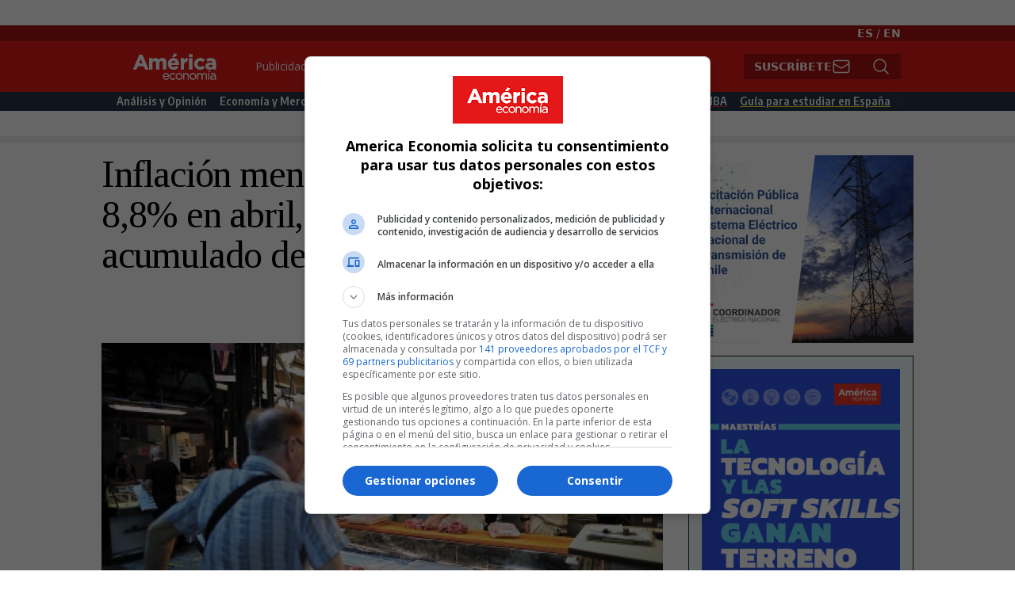

--- FILE ---
content_type: application/javascript; charset=utf-8
request_url: https://fundingchoicesmessages.google.com/f/AGSKWxUx7ntnH0KZ726fakturYEzmgDNRL82TWLaTjWPzBcj1dpp_QPeV6lTJr0aZTD-x8uH0LB_9p_BdMWgSNRlsWN4ABc6Myy4eFAEbWi5icHPNHkyEZ2hXgiiko49nEHwXbxXoQDviQ==?fccs=W251bGwsbnVsbCxudWxsLG51bGwsbnVsbCxudWxsLFsxNzY4NzU5MzMxLDcwODAwMDAwMF0sbnVsbCxudWxsLG51bGwsW251bGwsWzddXSwiaHR0cHM6Ly93d3cuYW1lcmljYWVjb25vbWlhLmNvbS9lY29ub21pYS15LW1lcmNhZG9zL2luZmxhY2lvbi1tZW5zdWFsLWRlLWFyZ2VudGluYS1jYXlvLTg4LWVuLWFicmlsLXBlcm8tcmVnaXN0cmEtdW4tYWN1bXVsYWRvLWRlbCIsbnVsbCxbWzgsIk05bGt6VWFaRHNnIl0sWzksImVuLVVTIl0sWzE5LCIxIl0sWzI0LCIiXSxbMjksImZhbHNlIl1dXQ
body_size: 68283
content:
if (typeof __googlefc.fcKernelManager.run === 'function') {"use strict";this.default_ContributorServingResponseClientJs=this.default_ContributorServingResponseClientJs||{};(function(_){var window=this;
try{
/*
 Copyright The Closure Library Authors.
 SPDX-License-Identifier: Apache-2.0
*/
var sh,uh,vh,wh,Ch,Fh,Gh,Hh,Ih,Jh;_.ph=function(a,b,c){for(var d in a)b.call(c,a[d],d,a)};_.qh=function(a){var b=_.je();a=b?b.createHTML(a):a;return new _.ve(a)};_.rh=function(a){if(a instanceof _.ve)return a.j;throw Error("D");};sh=function(a,b){for(var c=a.length,d=typeof a==="string"?a.split(""):a,e=0;e<c;e++)if(e in d&&b.call(void 0,d[e],e,a))return e;return-1};uh=function(a){if(a instanceof _.th)return a.j;throw Error("D");};
vh=function(a){return a instanceof _.ve?a:_.qh(String(a).replace(/&/g,"&amp;").replace(/</g,"&lt;").replace(/>/g,"&gt;").replace(/"/g,"&quot;").replace(/'/g,"&apos;"))};wh=function(a){return _.ob(function(b){if(b instanceof a)return!0;var c,d,e=b==null?void 0:(c=b.ownerDocument)==null?void 0:(d=c.defaultView)==null?void 0:d[a.name];return(0,_.Cd)(e)&&b instanceof e})};_.xh=function(a,b){_.Ne(b.querySelectorAll(a),function(c){c.style.setProperty("display","none","important")})};
_.yh=function(a,b){b.querySelector(a).style.display=""};_.zh=function(a){var b=function(d){for(var e=0;e<d.length;e++){var f=d[e];if(f.constructor.name==="CSSStyleRule")for(var g=0;g<f.style.length;g++){var h=f.style[g],k=f.style.getPropertyValue(h);f.style.setProperty(h,k,"important")}else f.constructor.name==="CSSMediaRule"?b(f.cssRules):f.constructor.name==="CSSSupportsRule"&&b(f.cssRules)}},c=null;a instanceof HTMLStyleElement?c=a.sheet:a instanceof StyleSheet&&(c=a);c&&c.cssRules&&b(c.cssRules)};
Ch=function(a,b){for(var c=[],d=a.length,e=0,f=[],g,h,k=0;k<d;){switch(e){case 0:var l=a.indexOf("<",k);if(l<0){if(c.length===0)return a;c.push(a.substring(k));k=d}else c.push(a.substring(k,l)),h=l,k=l+1,Ah?(Bh.lastIndex=k,l=Bh.exec(a)):(Bh.lastIndex=0,l=Bh.exec(a.substring(k))),l?(f=["<",l[0]],g=l[1],e=1,k+=l[0].length):c.push("<");break;case 1:l=a.charAt(k++);switch(l){case "'":case '"':var p=a.indexOf(l,k);p<0?k=d:(f.push(l,a.substring(k,p+1)),k=p+1);break;case ">":f.push(l);c.push(b(f.join(""),
g));e=0;f=[];h=g=null;break;default:f.push(l)}break;default:throw Error();}e===1&&k>=d&&(k=h+1,c.push("<"),e=0,f=[],h=g=null)}return c.join("")};_.Eh=function(a,b,c,d){a=a(b||Dh,c);d=d||_.Qe();if(a&&a.Ia)d=a.Ia();else{d=_.Se(d.j,"DIV");b:if(_.se(a)){if(a.sb&&(a=a.sb(),a instanceof _.ve))break b;a=vh("zSoyz")}else a=vh(String(a));d.innerHTML=_.rh(a)}d.childNodes.length==1&&(a=d.firstChild,a.nodeType==1&&(d=a));return d};
Fh={cellpadding:"cellPadding",cellspacing:"cellSpacing",colspan:"colSpan",frameborder:"frameBorder",height:"height",maxlength:"maxLength",nonce:"nonce",role:"role",rowspan:"rowSpan",type:"type",usemap:"useMap",valign:"vAlign",width:"width"};Gh=function(a,b){_.ph(b,function(c,d){d=="style"?a.style.cssText=c:d=="class"?a.className=c:d=="for"?a.htmlFor=c:Fh.hasOwnProperty(d)?a.setAttribute(Fh[d],c):d.lastIndexOf("aria-",0)==0||d.lastIndexOf("data-",0)==0?a.setAttribute(d,c):a[d]=c})};
_.Oe.prototype.Ma=_.Ue(0,function(a,b,c){var d=this.j,e=arguments,f=e[1],g=_.Se(d,String(e[0]));f&&(typeof f==="string"?g.className=f:Array.isArray(f)?g.className=f.join(" "):Gh(g,f));e.length>2&&_.Re(d,g,e,2);return g});Hh=function(a,b){a=a.j;return(b=b&&b!="*"?String(b).toUpperCase():"")?a.querySelectorAll(b):a.getElementsByTagName("*")};_.th=function(a){this.j=a};_.th.prototype.toString=function(){return this.j};Ih=function(a){a=a.tabIndex;return typeof a==="number"&&a>=0&&a<32768};
Jh=function(a){return a.tagName=="A"&&a.hasAttribute("href")||a.tagName=="INPUT"||a.tagName=="TEXTAREA"||a.tagName=="SELECT"||a.tagName=="BUTTON"?!a.disabled&&(!a.hasAttribute("tabindex")||Ih(a)):a.hasAttribute("tabindex")&&Ih(a)};
_.Kh=function(a,b){b=_.Qe(b);var c=Hh(b,"HEAD")[0];if(!c){var d=Hh(b,"BODY")[0];c=b.Ma("HEAD");d.parentNode.insertBefore(c,d)}d=b.Ma("STYLE");var e;(e=_.Ke("style",document))&&d.setAttribute("nonce",e);a=uh(a);if(_.q.trustedTypes)if("textContent"in d)d.textContent=a;else if(d.nodeType==3)d.data=String(a);else if(d.firstChild&&d.firstChild.nodeType==3){for(;d.lastChild!=d.firstChild;)d.removeChild(d.lastChild);d.firstChild.data=String(a)}else{for(;e=d.firstChild;)d.removeChild(e);d.appendChild(_.Pe(d).createTextNode(String(a)))}else d.innerHTML=
a;b.appendChild(c,d);return d};_.Lh=function(a){this.A=_.t(a)};_.u(_.Lh,_.J);_.Mh=function(a){return _.oh(a,1)};_.Nh=function(a){return _.Sd(a,2)};_.Oh=function(a){this.A=_.t(a)};_.u(_.Oh,_.J);_.Ph=function(a){this.A=_.t(a)};_.u(_.Ph,_.J);_.Qh=function(a){return _.N(a,3)};var Rh=function(a){this.A=_.t(a)};_.u(Rh,_.J);_.Sh=function(a){this.A=_.t(a)};_.u(_.Sh,_.J);_.Th=function(a){return _.A(a,Rh,2)};_.Uh=function(a){this.A=_.t(a)};_.u(_.Uh,_.J);_.Vh=[1,2,3,4,5,6];_.Wh=function(a){this.A=_.t(a)};_.u(_.Wh,_.J);_.Wh.prototype.j=function(){return _.O(this,1)};_.Xh=function(a){return _.B(a,_.Uh,2,_.z())};var Yh=function(a){this.A=_.t(a)};_.u(Yh,_.J);Yh.prototype.W=function(){return _.F(this,1)};var Zh=function(a){this.A=_.t(a)};_.u(Zh,_.J);Zh.prototype.j=function(){return _.B(this,Yh,1,_.z())};_.$h=function(a){this.A=_.t(a)};_.u(_.$h,_.J);_.bi=function(a){return _.O(a,_.Kd(a,_.ai,1))};_.ai=[1,2];_.ci=function(a){this.A=_.t(a)};_.u(_.ci,_.J);_.ci.prototype.j=function(){return _.A(this,_.Wh,7)};_.di=function(a){return _.A(a,_.$h,9)};_.ei=[1,2,3,4,5];var fi=function(a){this.A=_.t(a)};_.u(fi,_.J);fi.prototype.j=function(){return _.F(this,1)};fi.prototype.o=function(){return _.F(this,2)};_.gi=function(a){this.A=_.t(a)};_.u(_.gi,_.J);_.hi=function(a){return _.A(a,_.Ph,2)};var ii=function(a){this.A=_.t(a)};_.u(ii,_.J);_.ji=function(a){return _.O(a,1)};_.ki=function(a){return _.O(a,2)};_.oi=function(a){return _.A(a,_.Ph,8)};var pi=function(a){this.A=_.t(a)};_.u(pi,_.J);_.qi=function(a){return _.A(a,ii,1)};_.ri=function(a){this.A=_.t(a)};_.u(_.ri,_.J);_.m=_.ri.prototype;_.m.jd=function(){return _.F(this,1)};_.m.ea=function(){return _.A(this,Zh,3)};_.m.za=function(){return _.A(this,fi,4)};_.m.ma=function(){return _.A(this,pi,5)};_.m.getData=function(){return _.A(this,_.ci,2)};wh(Node);wh(Element);var si=wh(HTMLElement);wh(SVGElement);var ti,ui,vi,wi;ti=function(a){return typeof a.className=="string"?a.className:a.getAttribute&&a.getAttribute("class")||""};ui=function(a,b){typeof a.className=="string"?a.className=b:a.setAttribute&&a.setAttribute("class",b)};vi=function(a,b){a.classList?b=a.classList.contains(b):(a=a.classList?a.classList:ti(a).match(/\S+/g)||[],b=_.We(a,b)>=0);return b};
wi=function(a,b){a.classList?a.classList.remove(b):vi(a,b)&&ui(a,Array.prototype.filter.call(a.classList?a.classList:ti(a).match(/\S+/g)||[],function(c){return c!=b}).join(" "))};_.xi=function(a,b,c){c?a.classList?a.classList.add(b):vi(a,b)||(c=ti(a),ui(a,c+(c.length>0?" "+b:b))):wi(a,b)};var Ai;_.yi=function(a){this.l=this.o=this.j=null;this.document=a.document};
_.Bi=function(a,b){_.zi(a);var c=document.createElement("div"),d;(d=b.parentNode)==null||d.insertBefore(c,b);c.tabIndex=0;c.id="fc-focus-trap-pre-div";c=document.createElement("div");var e;(e=b.parentNode)==null||e.insertBefore(c,b.nextSibling);c.tabIndex=0;c.id="fc-focus-trap-post-div";var f=Ai(a,b),g=Ai(a,b,!0);f&&g&&(a.j=function(){var h=a.document.activeElement;if(h)if(_.Te(b,h))a.o=h;else if(h===a.document.activeElement)switch(a.o){case f:g.focus();a.o=g;break;default:f.focus(),a.o=f}},a.document.addEventListener("focus",
a.j,!0),a.document.addEventListener("focusin",a.j))};_.zi=function(a){a.j&&(document.removeEventListener("focus",a.j,!0),document.removeEventListener("focusin",a.j),a.j=null);var b;(b=document.getElementById("fc-focus-trap-pre-div"))==null||b.remove();var c;(c=document.getElementById("fc-focus-trap-post-div"))==null||c.remove()};_.Ci=function(a,b,c,d,e){c=c===void 0?!0:c;var f;e=(f=e===void 0?null:e)!=null?f:Ai(a,b,d===void 0?!1:d);e!==null&&(e.focus(),c&&_.Bi(a,b))};
Ai=function(a,b,c){c=c===void 0?!1:c;if(Jh(b)&&!c)return b;var d=c?[].slice.call(b.children,0).reverse():b.children;d=_.n(d);for(var e=d.next();!e.done;e=d.next())if(e=e.value,si(e)&&(e=Ai(a,e,c)))return e;return Jh(b)&&c?b:null};var Ei,Fi,Gi,Hi,Ii;_.Di={};Ei={};Fi={};Gi={};Hi={};Ii=function(){throw Error("O");};Ii.prototype.xb=null;Ii.prototype.va=function(){return this.content};Ii.prototype.toString=function(){return this.content};Ii.prototype.sb=function(){if(this.yb!==_.Di)throw Error("P");return _.qh(this.toString())};var Ji=function(){Ii.call(this)};_.kf(Ji,Ii);Ji.prototype.yb=_.Di;var Ki=function(){Ii.call(this)};_.kf(Ki,Ii);Ki.prototype.yb=Ei;Ki.prototype.xb=1;var Li=function(){Ii.call(this)};_.kf(Li,Ii);
Li.prototype.yb=Gi;Li.prototype.xb=1;var Mi=function(){Ii.call(this)};_.kf(Mi,Ii);Mi.prototype.yb=Hi;Mi.prototype.xb=1;var Ri,Ti,Xi,Zi,Ah,Bh,$i,jj,oj,pj,Vi,Wi,sj,Qi,tj,uj,vj,ij,Pi,aj,cj,bj,wj,hj,kj,mj,ej,Yi;_.Ni=function(a){if(a!=null)switch(a.xb){case 1:return 1;case -1:return-1;case 0:return 0}return null};_.R=function(a){return _.Oi(a,_.Di)?a:a instanceof _.ve?(0,_.Q)(_.rh(a).toString()):(0,_.Q)(String(String(a)).replace(Pi,Qi),_.Ni(a))};Ri=function(a){function b(c){this.content=c}b.prototype=a.prototype;return function(c){return new b(String(c))}};
_.Q=function(a){function b(c){this.content=c}b.prototype=a.prototype;return function(c,d){c=new b(String(c));d!==void 0&&(c.xb=d);return c}}(Ji);_.Si=Ri(Ki);Ti=Ri(Li);_.Ui=Ri(Mi);Xi=function(a){return a instanceof Vi?Wi(a)?!0:!!a.va():a instanceof Ii?!!a.va():!!a};_.S=function(a){return _.R(a)};Zi=function(a){return Ch(String(a),function(){return""}).replace(Yi,"&lt;")};Ah=RegExp.prototype.hasOwnProperty("sticky");Bh=new RegExp((Ah?"":"^")+"(?:!|/?([a-zA-Z][a-zA-Z0-9:-]*))",Ah?"gy":"g");
$i=function(a,b){a=a.replace(/<\//g,"<\\/").replace(/\]\]>/g,"]]\\>");return b?a.replace(/{/g," \\{").replace(/}/g," \\}").replace(/\/\*/g,"/ *").replace(/\\$/,"\\ "):a};_.T=function(a){_.Oi(a,_.Di)?(a=Zi(a.va()),a=String(a).replace(aj,Qi)):a=String(a).replace(Pi,Qi);return a};_.dj=function(a){_.Oi(a,_.Di)?(a=Zi(a.va()),a=String(a).replace(bj,Qi)):a=String(a).replace(cj,Qi);return a};_.fj=function(a){_.Oi(a,Gi)?a=a.va():(a=String(a),a=ej.test(a)?a:"zSoyz");return a};
_.gj=function(a){_.Oi(a,Gi)&&(a=a.va());return(a&&!a.startsWith(" ")?" ":"")+a};jj=function(a){return String(a).replace(hj,ij)};_.lj=function(a){_.Oi(a,Ei)||_.Oi(a,Fi)?a=String(a).replace(hj,ij):_.Ee(a)?a=jj(_.He(a)):a instanceof _.ke?a=jj(_.me(a).toString()):(a=String(a),a=kj.test(a)?a.replace(hj,ij):"about:invalid#zSoyz");return a};
_.nj=function(a){_.Oi(a,Ei)||_.Oi(a,Fi)?a=String(a).replace(hj,ij):_.Ee(a)?a=jj(_.He(a)):a instanceof _.ke?a=jj(_.me(a).toString()):(a=String(a),a=mj.test(a)?a.replace(hj,ij):"about:invalid#zSoyz");return a};_.V=function(a){return _.Oi(a,Hi)?$i(a.va(),!1):a==null?"":a instanceof _.th?$i(uh(a),!1):$i(String(a),!0)};oj=function(){return _.id.apply(0,arguments).flat().filter(function(a){return a}).join(" ")};_.qj=function(a,b){return pj(a,b)>=0};
pj=function(a,b){a=sh(a.slice(0),function(c){return b===c});return a===-1?-1:a};_.rj=function(){return _.id.apply(0,arguments)};_.Oi=function(a,b){return a!=null&&a.yb===b};Vi=function(){Ii.call(this)};_.u(Vi,Ji);_.W=function(a,b){a.j!==void 0?a.j.push(b):a.content+=b;return a};_.X=function(a,b){a.j!==void 0?a.j.push(b):b instanceof Vi?b.content!==void 0?a.content+=b.va():(a.j=[a.content,b],a.content=void 0):a.content+=b;return a};
Vi.prototype.va=function(){if(this.content!==void 0)return this.content;for(var a="",b=_.n(this.j),c=b.next();!c.done;c=b.next())a+=c.value;return a};Vi.prototype.toString=function(){return this.va()};Wi=function(a){var b;a=_.n((b=a.j)!=null?b:[]);for(b=a.next();!b.done;b=a.next())if(b=b.value,b instanceof Vi&&Wi(b))return!0;return!1};_.Y=function(){function a(){this.content=""}a.prototype=Vi.prototype;return function(){return new a}}();
sj={"\x00":"&#0;","\t":"&#9;","\n":"&#10;","\v":"&#11;","\f":"&#12;","\r":"&#13;"," ":"&#32;",'"':"&quot;","&":"&amp;","'":"&#39;","-":"&#45;","/":"&#47;","<":"&lt;","=":"&#61;",">":"&gt;","`":"&#96;","\u0085":"&#133;","\u00a0":"&#160;","\u2028":"&#8232;","\u2029":"&#8233;"};Qi=function(a){return sj[a]};
tj={"\x00":"\\0 ","\b":"\\8 ","\t":"\\9 ","\n":"\\a ","\v":"\\b ","\f":"\\c ","\r":"\\d ",'"':"\\22 ","&":"\\26 ","'":"\\27 ","(":"\\28 ",")":"\\29 ","*":"\\2a ","/":"\\2f ",":":"\\3a ",";":"\\3b ","<":"\\3c ","=":"\\3d ",">":"\\3e ","@":"\\40 ","\\":"\\5c ","{":"\\7b ","}":"\\7d ","\u0085":"\\85 ","\u00a0":"\\a0 ","\u2028":"\\2028 ","\u2029":"\\2029 "};uj=function(a){return tj[a]};
vj={"\x00":"%00","\u0001":"%01","\u0002":"%02","\u0003":"%03","\u0004":"%04","\u0005":"%05","\u0006":"%06","\u0007":"%07","\b":"%08","\t":"%09","\n":"%0A","\v":"%0B","\f":"%0C","\r":"%0D","\u000e":"%0E","\u000f":"%0F","\u0010":"%10","\u0011":"%11","\u0012":"%12","\u0013":"%13","\u0014":"%14","\u0015":"%15","\u0016":"%16","\u0017":"%17","\u0018":"%18","\u0019":"%19","\u001a":"%1A","\u001b":"%1B","\u001c":"%1C","\u001d":"%1D","\u001e":"%1E","\u001f":"%1F"," ":"%20",'"':"%22","'":"%27","(":"%28",")":"%29",
"<":"%3C",">":"%3E","\\":"%5C","{":"%7B","}":"%7D","\u007f":"%7F","\u0085":"%C2%85","\u00a0":"%C2%A0","\u2028":"%E2%80%A8","\u2029":"%E2%80%A9","\uff01":"%EF%BC%81","\uff03":"%EF%BC%83","\uff04":"%EF%BC%84","\uff06":"%EF%BC%86","\uff07":"%EF%BC%87","\uff08":"%EF%BC%88","\uff09":"%EF%BC%89","\uff0a":"%EF%BC%8A","\uff0b":"%EF%BC%8B","\uff0c":"%EF%BC%8C","\uff0f":"%EF%BC%8F","\uff1a":"%EF%BC%9A","\uff1b":"%EF%BC%9B","\uff1d":"%EF%BC%9D","\uff1f":"%EF%BC%9F","\uff20":"%EF%BC%A0","\uff3b":"%EF%BC%BB",
"\uff3d":"%EF%BC%BD"};ij=function(a){return vj[a]};Pi=/[\x00\x22\x26\x27\x3c\x3e]/g;aj=/[\x00\x22\x27\x3c\x3e]/g;cj=/[\x00\x09-\x0d \x22\x26\x27\x2d\/\x3c-\x3e`\x85\xa0\u2028\u2029]/g;bj=/[\x00\x09-\x0d \x22\x27\x2d\/\x3c-\x3e`\x85\xa0\u2028\u2029]/g;wj=/[\x00\x08-\x0d\x22\x26-\x2a\/\x3a-\x3e@\\\x7b\x7d\x85\xa0\u2028\u2029]/g;hj=/[\x00- \x22\x27-\x29\x3c\x3e\\\x7b\x7d\x7f\x85\xa0\u2028\u2029\uff01\uff03\uff04\uff06-\uff0c\uff0f\uff1a\uff1b\uff1d\uff1f\uff20\uff3b\uff3d]/g;kj=/^(?!javascript:)(?:[a-z0-9+.-]+:|[^&:\/?#]*(?:[\/?#]|$))/i;
mj=/^[^&:\/?#]*(?:[\/?#]|$)|^https?:|^ftp:|^data:image\/[a-z0-9+-]+;base64,[a-z0-9+\/]+=*$|^blob:/i;ej=/^(?!on|src|(?:action|archive|background|cite|classid|codebase|content|data|dsync|href|http-equiv|longdesc|style|usemap)\s*$)(?:[a-z0-9_$:-]*)$/i;Yi=/</g;var Dh={};_.xj=function(a,b,c){var d=d===void 0?!1:d;var e=_.Y();c=oj(_.rj("notranslate",d&&"GY1Nfe",c));b='class="'+_.T(c!=null?c:"")+'"'+(b?" role='button' tabindex=\"0\"":" aria-hidden='true'");c=Xi();b=Ti(b+(c?_.gj(_.fj()):""));return _.W(_.X(_.W(e,"<span"+_.gj(b)+">"),_.R(a)),"</span>")};_.yj=function(a,b){return(0,_.Q)('<svg width="'+_.T(24)+'" height="'+_.T(24)+'" viewBox="'+_.T(a!=null?a:"0 0 24 24")+'" focusable="false" class="'+_.T(b!=null?b:"")+" "+_.T("NMm5M")+" "+_.T("hhikbc")+'"'+_.gj(_.fj(""))+'><path d="M20 11H7.83l5.59-5.59L12 4l-8 8 8 8 1.41-1.41L7.83 13H20v-2z"/></svg>')};var Cj,Dj,Aj,Fj;_.zj=function(){return(0,_.Q)('<div class="fc-dialog-overlay"></div>')};_.Ej=function(a,b,c,d,e,f,g,h,k){h=h===void 0?!1:h;return _.W(_.X(_.X(_.X(_.X(_.W(_.Y(),'<div class="'+_.T(a)+' fc-dialog" role="dialog" tabindex="0"'+(d?' aria-label="'+_.T(d)+'"':"")+">"),f?Aj(g):""),b.ea().j().filter(function(l){return l.W()===1}).length>0&&!h?_.Bj(e):""),Cj(c)),Xi(k)?Dj(k):""),"</div>")};Cj=function(a){return _.W(_.X(_.W(_.Y(),'<div class="fc-dialog-content">'),_.R(a)),"</div>")};
Dj=function(a){return _.W(_.X(_.W(_.Y(),'<footer class="fc-dialog-footer">'),_.R(a)),"</footer>")};
_.Bj=function(a){a=_.W(_.Y(),'<button class="fc-close fc-icon-button" tabindex="0"'+(a?' aria-label="'+_.T(a)+'"':"")+'><div class="fc-close-background"></div><div class="fc-cutout-background"></div>');var b=_.Y();var c=(0,_.Q)('<svg enable-background="new 0 0 24 24" height="'+_.T(20)+'" viewBox="'+_.T("0 0 24 24")+'" width="'+_.T(20)+'" focusable="false" class="'+_.T("fc-cancel-icon-svg")+" "+_.T("NMm5M")+'"'+_.gj(_.fj(""))+'><g><path d="M0,0h24v24H0V0z" fill="none"/></g><g><path d="M12,2C6.47,2,2,6.47,2,12c0,5.53,4.47,10,10,10s10-4.47,10-10C22,6.47,17.53,2,12,2z M17,15.59L15.59,17L12,13.41L8.41,17 L7,15.59L10.59,12L7,8.41L8.41,7L12,10.59L15.59,7L17,8.41L13.41,12L17,15.59z"/></g></svg>');
return _.W(_.X(a,_.xj(_.X(b,c))),"</button>")};Aj=function(a){return _.W(_.X(_.W(_.Y(),"<button"+(a?' aria-label="'+_.T(a)+'"':"")+' class="fc-back-button fc-icon-button" tabindex="0"><div class="fc-back-button-background"></div>'),_.xj(_.X(_.Y(),_.yj(void 0,"fc-back-icon")))),"</button>")};
_.Gj=function(a,b){if(b){var c,d=_.Kd(b,_.ai,1);_.N(b,d)!=null?c=Fj(a,_.bi(b)):_.lh(b,_.Kd(b,_.ai,2))!=null?c=_.W(_.X(_.Y(),Fj(a,void 0,!0)),'<p class="fc-header-text" style="display: none;">'+_.R(a)+"</p>"):c="";a=c}else a='<p class="fc-header-text">'+_.R(a)+"</p>";return _.W(_.X(_.W(_.Y(),'<div class="fc-header">'),a),"</div>")};
Fj=function(a,b,c){return(0,_.Q)('<div class="fc-header-image-container fc-header"'+(c?' style="display: none;"':"")+'><img class="fc-header-image" alt="'+_.T(a)+'"'+(b?' src="'+_.T(_.nj(b))+'=h60"':"")+"/></div>")};_.Ij=function(a,b){return _.W(_.X(_.W(_.Y(),'<div class="fc-dialog-headline"><h1 class="fc-dialog-headline-text">'+_.R(a)+"</h1>"),b?_.Hj(b):""),"</div>")};_.Hj=function(a){return(0,_.Q)('<div class="fc-dialog-body"><p class="fc-dialog-body-text">'+_.R(a)+"</p></div>")};
_.Jj=function(a,b,c){return(0,_.Q)('<button role="button" aria-label="'+_.T(a)+'" class="fc-button  '+_.T(b)+'" tabindex="0"'+(c?" disabled":"")+'><div class="fc-button-background"></div><p class="fc-button-text">'+_.R(a)+"</p></button>")};_.Kj=function(a,b,c,d,e,f,g,h){f="overflow-wrap: break-word;"+(f?"":(b==null?0:_.ff(b,4))?h?"font-weight: 500;":"font-weight: 700;":"font-weight: normal;")+((b==null?0:_.ff(b,5))?"font-style: italic;":"font-style: normal;")+(g?"":(b==null?0:_.ff(b,6))?"text-decoration: underline;":"text-decoration: initial;");if(!e)switch(b==null?void 0:_.Sd(b,7)){case 2:f+="text-align: center;";break;case 3:f+="text-align: right;";break;case 4:f+="text-align: justify;";break;default:f+="text-align: left;"}a?a="font-family: '"+
String(a).replace(wj,uj)+"';":(b==null?0:_.N(b,1))&&_.N(b,1)!==""?(a=_.N(b,1),a="font-family: '"+String(a).replace(wj,uj)+"';"):a="";f+=a+(!c&&(b==null?0:_.Qh(b))?"color: "+_.V(_.Qh(b))+";":"");if(!d){var k;switch(b==null?void 0:(k=_.A(b,_.Lh,2))==null?void 0:_.Nh(k)){case 1:var l,p;f+="font-size: "+_.V(((l=_.A(b,_.Lh,2))==null?void 0:_.oh(l,1))==null?1:(p=_.Mh(_.A(b,_.Lh,2)))!=null?p:0)+"em;";break;default:f+="font-size: 1em;"}}return(0,_.Ui)(f)};
_.Lj=function(a,b,c,d,e){var f,g,h;b=(!c&&(a==null?0:_.N(a,1))?"background: "+_.V(_.N(a,1))+";":"background: #fff;")+(b?"":"border: none;")+(!e&&(a==null?void 0:(f=_.A(a,_.Lh,4))==null?void 0:_.oh(f,1))!=null&&((h=a==null?void 0:_.Mh(_.A(a,_.Lh,4)))!=null?h:null)>0&&(a==null?void 0:(g=_.A(a,_.Lh,4))==null?void 0:_.Nh(g))!=null&&(a==null?void 0:_.Nh(_.A(a,_.Lh,4)))===2&&(a==null?void 0:_.N(a,2))!=null?"border: "+_.V(_.Mh(_.A(a,_.Lh,4)))+"px solid  "+_.V(_.N(a,2))+";":"");if(!d){var k;switch(a==null?
void 0:(k=_.A(a,_.Lh,3))==null?void 0:_.Nh(k)){case 1:var l,p;b+="border-radius: "+_.V((p=(a==null?void 0:(l=_.A(a,_.Lh,3))==null?void 0:_.oh(l,1))+"em")!=null?p:"0")+";";break;case 2:var w,x;b+="border-radius: "+_.V((x=(a==null?void 0:(w=_.A(a,_.Lh,3))==null?void 0:_.oh(w,1))+"px")!=null?x:"0")+";";break;default:b+="border-radius: 0;"}}return(0,_.Ui)(b)};
_.Mj=function(a){var b="",c;switch(a==null?void 0:(c=_.A(a,_.Lh,5))==null?void 0:_.Nh(c)){case 1:var d,e,f,g;b+="padding-left: "+_.V(((d=_.A(a,_.Lh,5))==null?void 0:_.oh(d,1))==null?0:(f=_.Mh(_.A(a,_.Lh,5)))!=null?f:0)+"em; padding-right: "+_.V(((e=_.A(a,_.Lh,5))==null?void 0:_.oh(e,1))==null?0:(g=_.Mh(_.A(a,_.Lh,5)))!=null?g:0)+"em;";break;default:b+="padding-left: 0; padding-right: 0;"}var h;switch(a==null?void 0:(h=_.A(a,_.Lh,6))==null?void 0:_.Nh(h)){case 1:var k,l,p,w;b+="padding-top: "+_.V(((k=
_.A(a,_.Lh,6))==null?void 0:_.oh(k,1))==null?0:(p=_.Mh(_.A(a,_.Lh,6)))!=null?p:0)+"em; padding-bottom: "+_.V(((l=_.A(a,_.Lh,6))==null?void 0:_.oh(l,1))==null?0:(w=_.Mh(_.A(a,_.Lh,6)))!=null?w:0)+"em;";break;default:b+="padding-top: 0; padding-bottom: 0;"}return(0,_.Ui)(b)};_.Nj=function(a){var b="display: flex; flex-direction: row;";switch(a==null?void 0:_.Sd(a,1)){case 1:b+="justify-content: flex-start;";break;case 3:b+="justify-content: flex-end;";break;default:b+="justify-content: center;"}return(0,_.Ui)(b)};var Sj,gk;
_.Oj=function(a){a=a===void 0?"fc-message-root":a;return(0,_.Ui)("."+_.V(a)+" .fc-cutout-background {background-color: "+_.V("#FFFFFF")+"; border-radius: 50%; cursor: pointer; height: 10px; position: absolute; width: 10px; z-index: -1;}."+_.V(a)+" .fc-close-background {background-color: transparent; border-radius: 50%; cursor: pointer; height: 40px; position: absolute; width: 40px; z-index: -2;}."+_.V(a)+" .fc-cancel-icon-svg {cursor: pointer; display: flex; fill: "+_.V("#5F6368")+";}."+_.V(a)+" .fc-close {align-items: center; box-sizing: border-box; cursor: pointer; direction: ltr; display: flex; height: 40px; justify-content: center; margin: 0; opacity: 1; outline: none; position: absolute; right: 4px; top: 4px; width: 40px; z-index: 1;}."+
_.V(a)+" .fc-close:focus {outline: none; box-shadow: none;}."+_.V(a)+" .fc-close:hover .fc-close-background {background-color: "+_.V("#202124")+"; opacity: 0.04;}."+_.V(a)+" .fc-close:focus .fc-close-background {background-color: "+_.V("#202124")+"; opacity: 0.12;}."+_.V(a)+" .fc-close:hover .fc-cancel-icon-svg, ."+_.V(a)+" .fc-close:focus .fc-cancel-icon-svg  {fill: "+_.V("#202124")+";}")};
_.Qj=function(a,b){a=a===void 0?"fc-message-root":a;var c="."+_.V(a)+" a:link, ."+_.V(a)+" a p {cursor: pointer; position: relative;}."+_.V(a)+" button, ."+_.V(a)+" button div, ."+_.V(a)+" button p, ."+_.V(a)+" .fc-button, ."+_.V(a)+" .fc-button div, ."+_.V(a)+" .fc-button p {cursor: pointer;}."+_.V(a)+" a:hover {"+_.Pj("80%")+"}",d="."+_.V(a)+" button:focus p:not(.fc-button-text), ."+_.V(a)+" button:focus, ."+_.V(a)+" .fc-button:focus, ."+_.V(a)+" a:focus, ."+_.V(a)+" .fc-toggle input:focus, ."+
_.V(a)+" .fc-dropdown-selection:focus, ."+_.V(a)+" .fc-dropdown-menu-item:focus";d=(0,_.Ui)(d);c+=_.V(d)+" {box-shadow: 0 0 0 3px "+_.V("#FFFFFF")+"; outline: 2px "+_.V("#174EA6")+" solid;}@supports selector(:focus-visible) {"+_.V(d)+" {box-shadow: none; outline: none;}."+_.V(a)+" button:focus-visible::before, ."+_.V(a)+" a:focus-visible::before, ."+_.V(a)+" input:focus-visible::before, ."+_.V(a)+" .fc-dropdown-selection-container:focus-visible::before, ."+_.V(a)+" .fc-dropdown-menu-item:focus::before {border: 2px solid "+
_.V("#174EA6")+"; border-radius: 6px; content: ''; inset: -4px; position: absolute;}."+_.V(a)+" button:focus-visible::after, ."+_.V(a)+" a:focus-visible::after, ."+_.V(a)+" input:focus-visible::after, ."+_.V(a)+" .fc-dropdown-selection-container:focus-visible::after, ."+_.V(a)+" .fc-dropdown-menu-item:focus::after {border: 2px solid "+_.V("#e8f0fe")+"; border-radius: 8px; content: ''; inset: -6px; position: absolute;}."+_.V(a)+" button.fc-icon-button:focus-visible::before {inset: -2px;}."+_.V(a)+
" button.fc-icon-button:focus-visible::after {inset: -4px;}."+_.V(a)+" button.fc-list-item-button:focus-visible::before {left: 2px; width: calc(100% - 8px)}."+_.V(a)+" button.fc-list-item-button:focus-visible::after {left: 0; width: calc(100% - 4px)}}"+(b!=null?_.V(b)+" {outline: 1px solid transparent;}":"");return(0,_.Ui)(c)};_.Pj=function(a){return(0,_.Ui)("filter: brightness("+_.V(a)+");")};_.Rj=function(){return(0,_.Ui)('-moz-font-feature-settings: "kern" 1; -moz-osx-font-smoothing: grayscale; -webkit-font-feature-settings: "kern" 1; -webkit-font-smoothing: antialiased; font-feature-settings: "kern" 1; font-kerning: normal; text-rendering: optimizelegibility;')};
_.Tj=function(a,b){a=a===void 0?"fc-message-root":a;b=b===void 0?Sj:b;for(var c="div."+_.V(a)+","+(_.qj(b,"a")?" ."+_.V(a)+" a:link, ":""),d=b.length,e=0;e<d;e++){var f=b[e];c+="."+_.V(a)+" "+_.V(f)+(e!==b.length-1?",":"")}return(0,_.Ui)(c+"{-webkit-app-region: none; -webkit-appearance: none; -webkit-border-horizontal-spacing: 0; -webkit-border-image: none; -webkit-border-vertical-spacing: 0; -webkit-box-align: stretch; -webkit-box-decoration-break: slice; -webkit-box-direction: normal; -webkit-box-flex: 0; -webkit-box-ordinal-group: 1; -webkit-box-orient: horizontal; -webkit-box-pack: start; -webkit-box-reflect: none; -webkit-font-smoothing: auto; -webkit-highlight: none; -webkit-hyphenate-character: auto; -webkit-line-break: auto; -webkit-line-clamp: none; -webkit-locale: auto; -webkit-margin-after-collapse: collapse; -webkit-margin-before-collapse: collapse; -webkit-mask-box-image-outset: 0; -webkit-mask-box-image-repeat: stretch; -webkit-mask-box-image-slice: 0 fill; -webkit-mask-box-image-source: none; -webkit-mask-box-image-width: auto; -webkit-mask-box-image: none; -webkit-mask-clip: border-box; -webkit-mask-composite: source-over; -webkit-mask-image: none; -webkit-mask-origin: border-box; -webkit-mask-position: 0% 0%; -webkit-mask-repeat: repeat; -webkit-mask-size: auto; -webkit-print-color-adjust: economy; -webkit-rtl-ordering: logical; -webkit-tap-highlight-color: rgba(0, 0, 0, 0.4); -webkit-text-combine: none; -webkit-text-decorations-in-effect: none; -webkit-text-emphasis-color: rgb(0, 0, 0); -webkit-text-emphasis-position: over right; -webkit-text-emphasis-style: none; -webkit-text-orientation: vertical-right; -webkit-text-security: none; -webkit-text-stroke-color: rgb(0, 0, 0); -webkit-text-stroke-width: 0; -webkit-user-drag: auto; -webkit-writing-mode: horizontal-tb; align-content: normal; align-items: normal; align-self: auto; alignment-baseline: auto; animation-delay: 0s; animation-direction: normal; animation-duration: 0s; animation-fill-mode: none; animation-iteration-count: 1; animation-name: none; animation-play-state: running; animation-timing-function: ease; backdrop-filter: none; backface-visibility: visible; background-attachment: scroll; background-blend-mode: normal; background-clip: border-box; background-color: rgba(0, 0, 0, 0); background-image: none; background-origin: padding-box; background-position: 0% 0%; background-repeat: repeat; background-size: auto; baseline-shift: 0; border-bottom-color: rgb(0, 0, 0); border-bottom-left-radius: 0; border-bottom-right-radius: 0; border-bottom-style: none; border-bottom-width: 0; border-collapse: separate; border-image-outset: 0; border-image-repeat: stretch; border-image-slice: 100%; border-image-source: none; border-image-width: 1; border-left-color: rgb(0, 0, 0); border-left-style: none; border-left-width: 0; border-right-color: rgb(0, 0, 0); border-right-style: none; border-right-width: 0; border-top-color: rgb(0, 0, 0); border-top-left-radius: 0; border-top-right-radius: 0; border-top-style: none; border-top-width: 0; bottom: auto; box-shadow: none; box-sizing: content-box; break-after: auto; break-before: auto; break-inside: auto; buffered-rendering: auto; caption-side: top; caret-color: rgb(0, 0, 0); clear: none; clip-path: none; clip-rule: nonzero; clip: auto; color-interpolation-filters: linearrgb; color-interpolation: srgb; color-rendering: auto; color: rgb(0, 0, 0); column-count: auto; column-gap: normal; column-rule-color: rgb(0, 0, 0); column-rule-style: none; column-rule-width: 0; column-span: none; column-width: auto; content: normal; cursor: auto; cx: 0; cy: 0; d: none; display: inline; dominant-baseline: auto; empty-cells: show; fill-opacity: 1; fill-rule: nonzero; fill: rgb(0; 0; 0); filter: none; flex-basis: auto; flex-direction: row; flex-grow: 0; flex-shrink: 1; flex-wrap: nowrap; float: none; flood-color: rgb(0, 0, 0); flood-opacity: 1; font-kerning: auto; font-optical-sizing: auto; font-size: 16px; font-stretch: 100%; font-style: normal; font-variant-caps: normal; font-variant-east-asian: normal; font-variant-ligatures: normal; font-variant-numeric: normal; font-variant: normal; font-weight: 400; grid-auto-columns: auto; grid-auto-flow: row; grid-auto-rows: auto; grid-column-end: auto; grid-column-start: auto; grid-row-end: auto; grid-row-start: auto; grid-template-areas: none; grid-template-columns: none; grid-template-rows: none; height: auto; hyphens: manual; image-rendering: auto; isolation: auto; justify-content: normal; justify-items: normal; justify-self: auto; left: auto; letter-spacing: normal; lighting-color: rgb(255, 255, 255); line-break: auto; line-height: normal; list-style-image: none; list-style-position: outside; list-style-type: disc; margin-bottom: 0; margin-left: 0; margin-right: 0; margin-top: 0; marker-end: none; marker-mid: none; marker-start: none; mask-type: luminance; mask: none; max-height: none; max-width: none; min-height: 0; min-width: 0; mix-blend-mode: normal; object-fit: fill; object-position: 50% 50%; offset-distance: 0; offset-path: none; offset-rotate: auto 0deg; opacity: 1; order: 0; orphans: 2; outline-color: rgb(0, 0, 0); outline-offset: 0; outline-style: none; outline-width: 0; overflow-anchor: auto; overflow-wrap: normal; overflow-x: visible; overflow-y: visible; padding-bottom: 0; padding-left: 0; padding-right: 0; padding-top: 0; paint-order: normal; perspective-origin: 0 0; perspective: none; pointer-events: auto; position: static; r: 0; resize: none; right: auto; row-gap: normal; rx: auto; ry: auto; scale: none; scroll-behavior: auto; shape-image-threshold: 0; shape-margin: 0; shape-outside: none; shape-rendering: auto; speak: normal; stop-color: rgb(0, 0, 0); stop-opacity: 1; stroke-dasharray: none; stroke-dashoffset: 0; stroke-linecap: butt; stroke-linejoin: miter; stroke-miterlimit: 4; stroke-opacity: 1; stroke-width: 1px; stroke: none; tab-size: 8; table-layout: auto; text-align-last: auto; text-align: start; text-anchor: start; text-decoration-color: rgb(0, 0, 0); text-decoration-line: none; text-decoration-skip-ink: auto; text-decoration-style: solid; text-decoration: none solid rgb(0, 0, 0); text-indent: 0; text-overflow: clip; text-rendering: auto; text-shadow: none; text-size-adjust: auto; text-transform: none; text-underline-position: auto; top: auto; touch-action: auto; transform-origin: 0 0; transform-style: flat; transform: none; transition-delay: 0s; transition-duration: 0s; transition-property: all; transition-timing-function: ease; unicode-bidi: normal; user-select: auto; vector-effect: none; vertical-align: baseline; visibility: visible; white-space: normal; widows: 2; width: auto; will-change: auto; word-break: normal; word-spacing: 0; writing-mode: horizontal-tb; x: 0; y: 0; z-index: auto; zoom: 1;}")};
_.Uj=function(a){var b="";a=a===void 0?"zz":a;switch(_.se(a)?a.toString():a){case "ar":case "iw":case "fa":case "ur":case "ps":case "sd":b+="direction: rtl;";break;default:b+="direction: ltr;"}return(0,_.Ui)(b)};_.Vj=function(a,b,c){return(0,_.Ui)(_.V(a)+" {"+(b?"display: none;":"")+"background-color: black; height: 100%; left: 0; opacity: "+_.V(c!=null?c:"0.3")+"; position: fixed; top: 0; width: 100%; z-index: -1;}")};
_.Wj=function(a,b,c){b="div."+_.V(b===void 0?"fc-message-root":b)+" {";var d=c!==3;b+=(a?"":"position: "+_.V(d?"fixed":"relative")+"; z-index: 2147483644;")+(a||c!==1?"":"align-items: center; float: top; height: 100%; left: 0; overflow-x: auto; top: 0;")+(d?"align-items: center; display: flex; justify-content: center; width: 100%;":"")+"}";return(0,_.Ui)(b)};_.Xj=function(a){return(0,_.Ui)("div."+_.V(a===void 0?"fc-message-root":a)+" {display: flex; height: 100%; justify-content: center; width: 100%;}")};
_.Yj=function(a,b,c){c=c===1?"align-items: center; display: flex; height: 100%; justify-content: center; width: 100%;"+(b?"":"left: 0; position: fixed; top: 0;"):c===2?"bottom: 0; left: 0; right: 0;"+(b?"position: absolute;":"position: fixed;"):"";return(0,_.Ui)(_.V(a)+" {"+(b?"":"z-index: 2147483644;")+c+"}")};
_.ak=function(a,b,c,d,e,f,g){var h=_.V(a)+" {align-items: center;",k,l,p=(l=_.Zj.get((k=d==null?void 0:_.F(d,5))!=null?k:2))!=null?l:"";h+=c===2?"border-radius: "+_.V(p)+" "+_.V(p)+" 0 0; width: 100%;":"border-radius: "+_.V(p)+"; max-width: 512px; width: 90%;";c=g?"40px":"32px";var w;d?w="background: "+_.V(d==null?void 0:_.ki(d))+";"+(b?"padding: "+_.V(c)+" 0 24px 0;":"padding: "+_.V(c)+" 24px 24px 24px;"):e?w=_.Lj(e)+_.Mj(e):w="background: "+_.V("#FFFFFF")+";"+(b?"padding: "+_.V(c)+" 0 24px 0;":
"padding: "+_.V(c)+" 24px 24px 24px;");var x;e=h;p=w+"box-sizing: border-box; display: flex; flex-direction: column; float: top; justify-content: center; max-height: 90%; min-width: 200px; position: relative;}"+(f?_.V(a)+" {font-size: 14px; line-height: 20px;}@media screen and (max-width: 480px) {"+_.V(a)+" {border-radius: "+_.V(p)+" "+_.V(p)+" 0 0; bottom: 0; position: fixed; width: 100%;}}":"@media screen and (max-width: 479px) {"+_.V(a)+" {font-size: 14px; line-height: 20px;}}@media screen and (min-width: 480px) {"+
_.V(a)+" {font-size: 16px; line-height: 24px;}}")+_.V(a)+" > *:not(:last-child) {margin-bottom: 24px;}";w=(0,_.Ui)(_.V(a)+" .fc-dialog-content {align-items: center; box-sizing: border-box; display: flex; flex-direction: column; overflow: auto; width: 100%;"+(b?"box-shadow: 0 25px 0 -24px "+_.V("#DADCE0")+"; overflow-x: hidden; overflow-y: scroll; overflow-y: overlay; padding: 0 24px 0 24px;":"")+"}"+_.V(a)+" .fc-dialog-content > *:not(:last-child) {margin-bottom: 16px;}"+_.V(a)+" .fc-dialog-content > * {flex-shrink: 0;}");
p+=w;d=(x=d==null?void 0:_.O(d,4))!=null?x:null;a=(0,_.Ui)(_.V(a)+" .fc-dialog-footer {align-items: center; box-sizing: border-box; display: flex; flex-direction: column; font-size: inherit; min-height: auto; justify-content: center;"+(b?"padding: 0 24px;":"")+"width: 100%;"+(d?"font-family: "+_.V(d)+";":"")+"}"+(f?"@media screen and (max-width: 480px) {"+_.V(a)+" .fc-dialog-footer {margin-bottom: 16px;}}":"")+_.V(a)+" .fc-dialog-footer .fc-footer-text {color: "+_.V("#5F6368")+"; display: inline-block; font-size: 0.86em;}"+
_.V(a)+" .fc-dialog-footer > div:not(:last-child) {margin-bottom: 16px;}");return(0,_.Ui)(e+(p+a))};_.bk=function(a,b,c,d){var e;c?e=_.Kj(_.O(c,4),_.oi(c),void 0,!0,void 0,!0,!0,!0):d?e=_.Kj(void 0,d):e="color: "+_.V(b)+"; font-family: Roboto, sans-serif;";return(0,_.Ui)(_.V(a)+" {cursor: pointer; text-decoration: underline;"+e+"}")};
_.ck=function(a,b,c,d,e){b=b===void 0?"fc-message-root":b;var f;c?f=_.Kj(_.O(c,3),_.A(c,_.Ph,6),void 0,void 0,void 0,void 0,void 0,!0):d?f=_.Kj(void 0,d):f="color: "+_.V("#5F6368")+"; font-family: Poppins, sans-serif; font-size: 1em; font-weight: 400; line-height: 24px; text-align: center;";return(0,_.Ui)("."+_.V(b)+" .fc-header {display: flex; flex-direction: column; justify-content: center; width: 100%;}."+_.V(b)+" .fc-header-text {line-height: 1.5em;"+f+"}."+_.V(b)+" .fc-header-image-container {"+
_.Nj(e)+(e?"":"margin: 0 auto; -ms-flex-align: center")+"}."+_.V(b)+" .fc-header-image {max-height: 60px; min-height: 40px; object-fit: contain;}"+(a?"."+_.V(b)+" .fc-header-placeholder-image {border: 1px solid "+_.V("#DADCE0")+"; border-radius: 4px; padding: 8px;}":""))};
_.dk=function(a,b,c){a=a===void 0?"fc-message-root":a;var d;b?d=_.Kj(_.O(b,3),_.A(b,_.Ph,7),void 0,void 0,void 0,void 0,void 0,!0):c?d=_.Kj(void 0,c):d="color: "+_.V("#202124")+"; font-family: Poppins, sans-serif; font-size: 1.25em; font-weight: 500; line-height: 1.8em; text-align: center;";return(0,_.Ui)("."+_.V(a)+" .fc-dialog-headline {align-items: center; display: flex; flex-direction: column; justify-content: center; width: 100%;}."+_.V(a)+" .fc-dialog-headline > *:not(:last-child) {margin-bottom: 8px;}."+
_.V(a)+" .fc-dialog-headline-text {"+d+"width: 100%;}")};
_.ek=function(a,b,c){a=a===void 0?"fc-message-root":a;var d;b?d="max-width: 400px;"+_.Kj(_.O(b,4),_.oi(b),void 0,void 0,void 0,void 0,void 0,!0):c?d=_.Kj(void 0,c):d="color: "+_.V("#5F6368")+"; font-family: Roboto, sans-serif; font-size: 1em; text-align: center;";return(0,_.Ui)("."+_.V(a)+" .fc-dialog-body {display: flex; justify-content: center; width: 100%;}."+_.V(a)+" .fc-dialog-body-text {line-height: 1.5em; margin: 0; padding: 0; width: 100%;"+d+"}")};
_.fk=function(a){var b=a===void 0?"fc-message-root":a;a="."+_.V(b)+" .fc-buttons-section {align-items: center; display: flex; flex-direction: column; justify-content: center; max-width: 416px; width: 100%;}@supports (flex-wrap: wrap) {."+_.V(b)+" .fc-buttons-section {flex-direction: unset; flex-wrap: wrap; -ms-flex-wrap: wrap;}}";b="."+b+" .fc-buttons-section";b=(0,_.Ui)(_.V(b)+" > *:not(:last-child) {margin-bottom: "+_.V(16)+"px;}@supports (flex-wrap: wrap) and (gap: 16px) and selector(::first-letter) {"+
_.V(b)+" {gap: "+_.V(16)+"px;}"+_.V(b)+" > *:not(:last-child) {margin-bottom: 0;}}");return(0,_.Ui)(a+b)};
_.hk=function(a,b,c,d){a=a===void 0?"fc-message-root":a;if(b){var e,f,g;var h="border-radius: "+_.V((f=gk.get(b==null?void 0:_.F(b,5)))!=null?f:"")+"; color: "+_.V((g=(e=_.hi(_.A(b,_.gi,11)))==null?void 0:_.Qh(e))!=null?g:"")+"; padding: 8px 12px; min-height: 40px; justify-self: center; max-width: 400px; min-width: 200px;"}else if(c)h=_.Mj(c)+_.Lj(c,void 0,!0)+"overflow: hidden;";else{var k;h="border-radius: "+_.V((k=gk.get(2))!=null?k:"")+"; min-height: 40px; padding: 8px 12px; max-width: 352px;"}if(b){var l;
e="background-color: "+_.V(b==null?void 0:_.ji(b))+"; border-radius: "+_.V((l=gk.get(b==null?void 0:_.F(b,5)))!=null?l:"")+";"}else if(c)e=_.Lj(c,void 0,void 0,!0,!0);else{var p;e="background-color: "+_.V("#174EA6")+"; border-radius: "+_.V((p=gk.get(2))!=null?p:"")+";"}if(b){var w,x,D,G;l="background-color: "+_.V(((w=_.A(b,_.gi,12))==null?void 0:_.F(w,1))===1?(D=_.N(b,10))!=null?D:"#174EA6":(G=_.N(b,2))!=null?G:"#FFFFFF")+"; border: "+_.V(((x=_.A(b,_.gi,12))==null?void 0:_.F(x,1))===2?"1px solid "+
_.N(b,10):"none")+";"}else l="";var I;b?I=_.Kj(_.O(b,3),_.hi(_.A(b,_.gi,11)),void 0,void 0,void 0,void 0,void 0,!0):I=d?_.Kj(void 0,d)+"":"color: "+_.V("#FFFFFF")+"; font-family: Poppins, sans-serif; font-size: 14px; font-weight: 500; text-align: center;";if(b){var K,ba,Ca;d="color: "+_.V((Ca=(K=_.A(b,_.gi,12))==null?void 0:(ba=_.hi(K))==null?void 0:_.Qh(ba))!=null?Ca:"")+";"}else d="";I="."+_.V(a)+" .fc-button {"+h+"box-sizing: border-box; align-items: center; display: inline-flex; justify-content: center; position: relative; width: 100%; z-index: 1;}."+
_.V(a)+" .fc-button:not(:only-child) {"+(b?"flex-grow: 1;":"")+"}@supports (flex-wrap: wrap) and (gap: 16px) {@media screen and (min-width: 480px) {"+(b?"."+_.V(a)+" .fc-button {width: fit-content;}":"")+"}}."+_.V(a)+" .fc-button .fc-button-background {"+e+"height: 100%; left: 0; position: absolute; top: 0; transition: all 150ms ease-in; width: 100%; z-index: -1; -webkit-transition: all 150ms ease-in; -moz-transition: all 150ms ease-in; -o-transition: all 150ms ease-in; -ms-transition: all 150ms ease-in;}."+
_.V(a)+" .fc-button.fc-secondary-button .fc-button-background {"+l+"}."+_.V(a)+" .fc-button:hover:enabled .fc-button-background {filter: brightness(84%); transition: all 150ms ease-in; -webkit-transition: all 150ms ease-in; -moz-transition: all 150ms ease-in; -o-transition: all 150ms ease-in; -ms-transition: all 150ms ease-in;}."+_.V(a)+" .fc-button:focus:enabled .fc-button-background, ."+_.V(a)+" .fc-button:active:enabled .fc-button-background {filter: brightness(61%); transition: all 150ms ease-in; -webkit-transition: all 150ms ease-in; -moz-transition: all 150ms ease-in; -o-transition: all 150ms ease-in; -ms-transition: all 150ms ease-in;}."+
_.V(a)+" .fc-button-text {line-height: 1.25em; margin: 0; width: 100%;"+I+"}."+_.V(a)+" .fc-secondary-button > .fc-button-text {"+d+"}."+_.V(a)+" .fc-button:disabled .fc-button-text {color: "+_.V("#9AA0A6")+"; cursor: default;}."+_.V(a)+" .fc-button:disabled .fc-button-background {background-color: "+_.V("#DADCE0")+"; cursor: default;}."+_.V(a)+" .fc-button.fc-text-button {align-items: center; display: flex; position: relative; z-index: 1;}."+_.V(a)+" .fc-button.fc-text-button p {color: ";var na,
ab;c=b?_.ji(b):(ab=(na=c==null?void 0:_.O(c,1))!=null?na:void 0)!=null?ab:"#174EA6";I+=_.V(c)+"; font-weight: 600;}."+_.V(a)+" .fc-button.fc-text-button .fc-button-background {background-color: "+_.V(b?b==null?void 0:_.ki(b):"#FFFFFF")+";}."+_.V(a)+" .fc-button.fc-text-button svg {fill: "+_.V(c)+";}@media screen and (max-width: 480px) {."+_.V(a)+" .fc-buttons-section {flex-direction: column;}."+_.V(a)+" .fc-button.fc-primary-button {order: 1;}."+_.V(a)+" .fc-button.fc-secondary-button {order: 2;}}@media screen and (min-width: 481px) {."+
_.V(a)+" .fc-button.fc-primary-button {order: 2;}."+_.V(a)+" .fc-button.fc-secondary-button {order: 1;}}";return(0,_.Ui)(I)};Sj=_.rj("div","h1","h2","a","p","button","i","input","label","span","ul","li","hr","img","br","footer");_.Zj=(new Map).set(1,"0").set(2,"8px").set(3,"16px");gk=(new Map).set(1,"0").set(2,"4px").set(3,"18px");_.ik=function(){this.j=_.Qe()};_.ik.prototype.Ia=function(a,b){return _.Eh(a,b,{},this.j)};_.ik.prototype.render=function(a,b){a=a(b||{},{});return String(a)};_.jk=function(a,b){a=a(b||{},{});return new _.th(a.toString())};
}catch(e){_._DumpException(e)}
try{
var rk,qk,pk,ok,nk,mk,lk,yk,Dk;_.sk=function(a,b){var c=a.jd(),d=a.za().j(),e=a.za().o(),f=a.ea().j().map(function(g){return g.W()});a=a.getData().j().j();return lk(mk(nk(ok(pk(qk(new rk,b),c),d),e),f),a)};_.tk=function(){return Math.floor(_.kk()*1E9)};rk=function(a){this.A=_.t(a)};_.u(rk,_.J);rk.prototype.ya=function(){return _.F(this,2)};qk=function(a,b){return _.Vd(a,1,b)};pk=function(a,b){return _.H(a,2,b)};ok=function(a,b){return _.H(a,3,b)};nk=function(a,b){return _.H(a,4,b)};
mk=function(a,b){return _.Be(a,5,b,_.Hb)};lk=function(a,b){return _.fg(a,7,b)};_.uk=function(a){this.A=_.t(a)};_.u(_.uk,_.J);_.vk=function(a,b){return _.Vd(a,1,b)};_.wk=function(a,b){return _.H(a,2,b)};_.xk=function(a,b){return _.H(a,3,b)};yk=function(a){this.A=_.t(a)};_.u(yk,_.J);yk.prototype.ya=function(){return _.F(this,1)};_.zk=function(a,b){return _.H(a,1,b)};_.Ak=function(a){var b=new yk;return _.H(b,2,a)};_.Bk=function(a,b){return _.Od(a,31,_.mg,b)};
_.Ck=function(a){var b=new _.lg;return _.Od(b,33,_.mg,a)};Dk="alternate author bookmark canonical cite help icon license modulepreload next prefetch dns-prefetch prerender preconnect preload prev search subresource".split(" ");_.Ek=function(a){this.o="";this.j=_.Qe(a);var b;this.l=((b=this.j.j.body)==null?void 0:b.style.overflow)!=="hidden"};_.Fk=function(a){a.l&&(a.o=a.j.j.body.style.overflow,a.j.j.body.style.overflow="hidden",a.l=!1)};_.Gk=function(a){a.l||(a.j.j.body.style.overflow=a.o,a.l=!0)};var Hk,Ik;Hk=_.jg(["https://fonts.googleapis.com/css?family=Archivo:400,500|Arimo:400,500|Bitter:400,500|EB+Garamond:400,500|Lato|Libre+Baskervill|Libre+Franklin:400,500|Lora:400,500|Google+Sans:regular,medium:400,500|Material+Icons|Google+Symbols|Merriweather|Montserrat:400,500|Mukta:400,500|Muli:400,500|Nunito:400,500|Open+Sans:400,500,600|Open+Sans+Condensed:400,600|Oswald:500|Playfair+Display:400,500|Poppins:400,500|Raleway:400,500|Roboto:400,500|Roboto+Condensed:400,500|Roboto+Slab:400,500|Slabo+27px|Source+Sans+Pro|Ubuntu:400,500|Volkhov&display=swap"]);
Ik=_.ne(Hk);_.Jk=function(a){this.l=a;this.j=null;this.o=_.Qe(a)};_.Kk=function(a,b){b=b===void 0?null:b;if(!a.j){var c=b!==null?b:Ik;a.j=_.Se(a.o.j,"LINK");b=a.j;if(c instanceof _.ke)b.href=_.me(c).toString(),b.rel="stylesheet";else{if(Dk.indexOf("stylesheet")===-1)throw Error("E`stylesheet");c=_.Je(c);c!==void 0&&(b.href=c,b.rel="stylesheet")}a.l.document.head.insertBefore(a.j,a.l.document.head.firstChild)}};
}catch(e){_._DumpException(e)}
try{
_.ms=[4,5,6,7];_.ns=new Map([[0,0],[1,1],[2,2],[3,3]]);
}catch(e){_._DumpException(e)}
try{
_.Av=function(){var a=this;this.promise=new Promise(function(b,c){a.resolve=b;a.reject=c})};
}catch(e){_._DumpException(e)}
try{
var Bv,Cv,Dv,Ev,Gv,Iv,Lv,Mv,Nv,Pv,Qv,Sv,Tv,Vv,Wv,Xv,Yv,Zv,$v,aw,nw,Iw,Jw,Kw,Lw,Mw,Ow,Qw,Rw;Bv=function(a,b){var c=b.createRange();c.selectNode(b.body);a=_.qh(a);return c.createContextualFragment(_.rh(a))};Cv=function(a){a=a.nodeName;return typeof a==="string"?a:"FORM"};Dv=function(a){a=a.nodeType;return a===1||typeof a!=="number"};Ev=function(a,b,c){a.setAttribute(b,c)};_.Fv=function(a,b){if(a.nodeType===1&&/^(script|style)$/i.test(a.tagName))throw Error("D");a.innerHTML=_.rh(b)};
Gv=function(a,b){for(var c=typeof a==="string"?a.split(""):a,d=a.length-1;d>=0;--d)d in c&&b.call(void 0,c[d],d,a)};_.Hv=function(a,b){var c=0;Gv(a,function(d,e){b.call(void 0,d,e,a)&&Array.prototype.splice.call(a,e,1).length==1&&c++})};Iv=function(a,b){if(!_.Le(a)||!_.Le(b)||a.length!=b.length)return!1;for(var c=a.length,d=0;d<c;d++)if(a[d]!==b[d])return!1;return!0};_.Jv=function(a){var b=window;a=_.Je(a);a!==void 0&&b.open(a,void 0,void 0)};
_.Kv=function(a){if(!a)return null;a=_.N(a,2,void 0,_.oe);return a===null||a===void 0?null:_.qh(a)};Lv=function(a){var b=[];_.Pt(a,function(c){b.push(c)});return b};Mv=function(a,b){switch(a){case 1:return 6;case 2:return 7;case 3:return b===7?1:8;case 0:return 0;default:return 0}};Nv=function(a){switch(a){case 1:return 1;case 2:return 3;case 3:return 2;case 0:return 0;default:return 0}};Pv=function(a){return Ov(a).filter(function(b){return _.P(b,9)}).map(function(b){return _.E(b,1)})};
Qv=function(a){return Ov(a).filter(function(b){return _.P(b,5)}).map(function(b){return _.E(b,1)})};Sv=function(a){return Rv(a).filter(function(b){return _.P(b,20)}).map(function(b){return _.E(b,1)})};Tv=function(a){return Rv(a).filter(function(b){return _.P(b,4)}).map(function(b){return _.E(b,1)})};Vv=function(a){return Uv(a).map(function(b){return _.E(b,1)})};Wv=["data:","http:","https:","mailto:","ftp:"];
Xv=function(a,b,c){var d=Cv(b);c=c.createElement(d);b=b.attributes;for(var e=_.n(b),f=e.next();!f.done;f=e.next()){var g=f.value;f=g.name;g=g.value;var h=a.j;var k=h.j.get(d);h=(k==null?0:k.has(f))?k.get(f):h.o.has(f)?{fa:1}:(h=h.B.get(f))?h:{fa:0};a:{if(k=h.conditions){k=_.n(k);for(var l=k.next();!l.done;l=k.next()){var p=_.n(l.value);l=p.next().value;p=p.next().value;var w=void 0;if((l=(w=b.getNamedItem(l))==null?void 0:w.value)&&!p.has(l)){k=!1;break a}}}k=!0}if(k)switch(h.fa){case 1:Ev(c,f,g);
break;case 2:throw Error();case 3:Ev(c,f,g.toLowerCase());break;case 4:Ev(c,f,g);break;case 5:Ev(c,f,g);break;case 6:Ev(c,f,g);break;case 7:a:if(k=void 0,h=g,_.ue){try{k=new URL(h)}catch(x){h="https:";break a}h=k.protocol}else b:{k=document.createElement("a");try{k.href=h}catch(x){h=void 0;break b}h=k.protocol;h=h===":"||h===""?"https:":h}g=h!==void 0&&Wv.indexOf(h.toLowerCase())!==-1?g:"about:invalid#zClosurez";Ev(c,f,g)}}return c};
Yv=function(a,b,c){b=Bv(b,c);b=document.createTreeWalker(b,5,function(h){if(h.nodeType===3)h=1;else if(Dv(h))if(h=Cv(h),h===null)h=2;else{var k=a.j;h=h!=="FORM"&&(k.l.has(h)||k.j.has(h))?1:2}else h=2;return h});for(var d=b.nextNode(),e=c.createDocumentFragment(),f=e;d!==null;){var g=void 0;if(d.nodeType===3)g=document.createTextNode(d.data);else if(Dv(d))g=Xv(a,d,c);else throw Error("D");f.appendChild(g);if(d=b.firstChild())f=g;else for(;!(d=b.nextSibling())&&(d=b.parentNode());)f=f.parentNode}return e};
Zv=function(a){var b=_.ze,c=document.implementation.createHTMLDocument("");a=Yv(b,a,c);c=c.body;c.appendChild(a);c=(new XMLSerializer).serializeToString(c);c=c.slice(c.indexOf(">")+1,c.lastIndexOf("</"));return _.qh(c)};$v=function(a){this.A=_.t(a)};_.u($v,_.J);aw=[3,4];_.bw=function(a){this.A=_.t(a)};_.u(_.bw,_.J);var cw=function(a){this.A=_.t(a)};_.u(cw,_.J);var dw=function(a){this.A=_.t(a)};_.u(dw,_.J);var ew=function(a){this.A=_.t(a)};_.u(ew,_.J);var fw=function(a){this.A=_.t(a)};_.u(fw,_.J);
var gw=function(a){this.A=_.t(a)};_.u(gw,_.J);_.hw=function(a){this.A=_.t(a)};_.u(_.hw,_.J);var iw=function(a){this.A=_.t(a)};_.u(iw,_.J);_.jw=function(a){this.A=_.t(a)};_.u(_.jw,_.J);var kw=function(a){this.A=_.t(a)};_.u(kw,_.J);_.lw=function(a){this.A=_.t(a)};_.u(_.lw,_.J);_.mw=function(a){var b=a.A;return _.Uc(a,b,b[_.r]|0,_.Uh,2,1)};nw=function(a){this.A=_.t(a)};_.u(nw,_.J);var ow=function(a){return _.O(a,1)},pw=function(a){this.A=_.t(a)};_.u(pw,_.J);var qw=function(a){this.A=_.t(a)};_.u(qw,_.J);
var rw=function(a){return _.A(a,pw,10)},sw=function(a){this.A=_.t(a)};_.u(sw,_.J);var tw=function(a){this.A=_.t(a)};_.u(tw,_.J);var uw=function(a){this.A=_.t(a)};_.u(uw,_.J);var vw=function(a){this.A=_.t(a)};_.u(vw,_.J);var ww=function(a){this.A=_.t(a)};_.u(ww,_.J);var xw=function(a){return _.E(a,2)},yw=function(a){return _.E(a,3)},zw=function(a){this.A=_.t(a)};_.u(zw,_.J);var Aw=function(a){this.A=_.t(a)};_.u(Aw,_.J);var Bw=function(a){this.A=_.t(a)};_.u(Bw,_.J);var Cw=function(a){this.A=_.t(a)};
_.u(Cw,_.J);var Dw=function(a){this.A=_.t(a)};_.u(Dw,_.J);var Ew=function(a){this.A=_.t(a)};_.u(Ew,_.J);var Fw=function(a){this.A=_.t(a)};_.u(Fw,_.J);var Rv=function(a){return _.B(a,Bw,1,_.z())},Uv=function(a){return _.B(a,sw,19,_.z())},Ov=function(a){return _.B(a,Cw,3,_.z())},Gw=function(a){return _.B(a,Cw,11,_.z())},Hw=function(a){this.A=_.t(a)};_.u(Hw,_.J);Iw=function(a){return _.A(a,qw,1)};Jw=function(a){return _.A(a,Fw,2)};Kw=function(a){return _.Hu(a,Fw,2)};
Lw=function(a){return _.Td(a,Hw,3,_.ei)};Mw=function(a){return _.Hu(a,Hw,_.Kd(a,_.ei,3))};_.Nw=function(a){return _.Hu(a,_.Wh,7)};Ow=function(a){return _.Hu(a,nw,10)};_.Pw=function(a){return _.Hu(a,_.ci,2)};Qw=function(a,b){a.l=function(c){c.key!=="Escape"&&c.key!=="Esc"||b()};a.document.addEventListener("keydown",a.l)};Rw=function(a){this.A=_.t(a)};_.u(Rw,_.J);
var Sw=function(a){if(a==null)throw Error("Q");return a},Tw=function(){return(0,_.Q)('<svg width="'+_.T(18)+'" height="'+_.T(18)+'" viewBox="'+_.T("0 0 24 24")+'" focusable="false" class="'+_.T("")+" "+_.T("NMm5M")+'"'+_.gj(_.fj(""))+'><path d="M9 16.17L4.83 12l-1.42 1.41L9 19 21 7l-1.41-1.41L9 16.17z"/></svg>')},Uw=function(){return(0,_.Q)('<svg width="'+_.T(16)+'" height="'+_.T(16)+'" viewBox="'+_.T("0 0 24 24")+'" focusable="false" class="'+_.T("")+" "+_.T("NMm5M")+" "+_.T("hhikbc")+'"'+_.gj(_.fj(""))+
'><path d="M19 19H5V5h7V3H5a2 2 0 0 0-2 2v14a2 2 0 0 0 2 2h14c1.1 0 2-.9 2-2v-7h-2v7zM14 3v2h3.59l-9.83 9.83 1.41 1.41L19 6.41V10h2V3h-7z"/></svg>')},Vw=function(a){var b=_.W(_.Y(),'<div class="fc-disclosure-callout-container">'),c=_.Y();var d=(0,_.Q)('<svg width="'+_.T(20)+'" height="'+_.T(20)+'" viewBox="'+_.T("0 0 24 24")+'" focusable="false" class="'+_.T("")+" "+_.T("NMm5M")+'"'+_.gj(_.fj(""))+'><path d="M11 7h2v2h-2zm0 4h2v6h-2z"/><path d="M12 2C6.48 2 2 6.48 2 12s4.48 10 10 10 10-4.48 10-10S17.52 2 12 2zm0 18c-4.41 0-8-3.59-8-8s3.59-8 8-8 8 3.59 8 8-3.59 8-8 8z"/></svg>');
return _.W(_.X(b,_.xj(_.X(c,d),void 0,"fc-disclosure-callout-icon")),'<span class="fc-disclosure-callout-text">'+_.R(a)+"</span></div>")};var Ww=function(a){return a instanceof _.jw?(a=(a=_.Kv(a))?_.rh(a).toString():"",(0,_.Q)(a)):a==null?a:null};var Xw,Zw,dx,$w,ax,cx,hx,fx,ex,jx,kx,lx,mx,ox,nx,px,bx,gx,ix,qx;_.Yw=function(a,b){return Xw(b,a.L,a.X,a.Sd,a.Xc,a.Ze,a.Ve)};
Xw=function(a,b,c,d,e,f,g){a=d===void 0?!1:d;d=_.Y();var h=b.getData().j();_.W(d,'<div class="fc-consent-root">'+(a?'<div class="fc-li-only-placeholder"></div>':"")+'<div class="fc-dialog-overlay"></div><div class="fc-dialog-container">');var k;h=(k=h?_.Xh(h).filter(function(p){return _.Ld(p,_.lw,4,_.Vh)}):null)==null?void 0:_.Td(k[0],_.lw,4,_.Vh);k=b.ea().j().filter(function(p){return p.W()===1}).length>0;var l=Jw(Lw(b.getData()));_.W(_.X(_.W(_.X(_.X(_.X(_.X(d,a?"":Zw(l,b,c,k,h,g)),$w(l,c,k,a,h)),
ax(l,c,k,a,h)),c&&e&&f?bx(e,f,h):""),"</div>"),cx(_.O(h,27))),"</div>");return d};
Zw=function(a,b,c,d,e,f){var g,h;d=_.W(_.X(_.W(_.X(_.W(_.X(_.W(_.Y(),'<div class="fc-dialog fc-choice-dialog" role="dialog" aria-label="'+_.T(_.O(e,2))+'" tabindex="0">'),d?_.W(_.X(_.W(_.Y(),'<div class="fc-choice-dialog-header">'),_.Bj(_.O(e,27))),"</div>"):""),'<div class="fc-dialog-content"><div class="fc-dialog-scrollable-content"><div class="fc-header fc-dialog-restricted-content">'),_.Gj(_.O(e,1),(g=b.getData())==null?void 0:_.di(g))),'<h1 class="fc-dialog-headline">'+_.S(_.O(e,2))+"</h1></div>"),
f?_.W(_.X(_.W(_.Y(),'<div class="fc-disclosure-callout fc-dialog-restricted-content">'),Vw((h=_.O(e,82))!=null?h:"")),"</div>"):""),'<div class="fc-stacks fc-dialog-restricted-content"><ul>');a=_.B(a,tw,7,_.z());f=a.length;for(g=0;g<f;g++){h=a[g];_.W(d,'<li><div class="fc-stack-icon">');var k=_.Y(),l=_.O(h,2);switch(_.se(l)?l.toString():l){case "aspect_ratio":_.X(k,(0,_.Q)('<svg width="'+_.T(18)+'" height="'+_.T(18)+'" viewBox="'+_.T("0 0 24 24")+'" focusable="false" class="'+_.T("")+" "+_.T("NMm5M")+
'"'+_.gj(_.fj(""))+'><path d="M19 12h-2v3h-3v2h5v-5zM7 9h3V7H5v5h2V9zm14-6H3c-1.1 0-2 .9-2 2v14c0 1.1.9 2 2 2h18c1.1 0 2-.9 2-2V5c0-1.1-.9-2-2-2zm0 16.01H3V4.99h18v14.02z"/></svg>'));break;case "bar_chart":_.X(k,(0,_.Q)('<svg enable-background="new 0 0 24 24" height="'+_.T(18)+'" viewBox="'+_.T("0 0 24 24")+'" width="'+_.T(18)+'" focusable="false" class="'+_.T("")+" "+_.T("NMm5M")+'"'+_.gj(_.fj(""))+'><g><rect fill="none" height="24" width="24"/></g><g><g><rect height="11" width="4" x="4" y="9"/><rect height="7" width="4" x="16" y="13"/><rect height="16" width="4" x="10" y="4"/></g></g></svg>'));
break;case "check":_.X(k,Tw());break;case "perm_identity":_.X(k,(0,_.Q)('<svg width="'+_.T(18)+'" height="'+_.T(18)+'" viewBox="'+_.T("0 0 24 24")+'" focusable="false" class="'+_.T("")+" "+_.T("NMm5M")+'"'+_.gj(_.fj(""))+'><path d="M12 6c1.1 0 2 .9 2 2s-.9 2-2 2-2-.9-2-2 .9-2 2-2m0 9c2.7 0 5.8 1.29 6 2v1H6v-.99c.2-.72 3.3-2.01 6-2.01m0-11C9.79 4 8 5.79 8 8s1.79 4 4 4 4-1.79 4-4-1.79-4-4-4zm0 9c-2.67 0-8 1.34-8 4v3h16v-3c0-2.66-5.33-4-8-4z"/></svg>'));break;case "show_chart":_.X(k,(0,_.Q)('<svg width="'+
_.T(18)+'" height="'+_.T(18)+'" viewBox="'+_.T("0 0 24 24")+'" focusable="false" class="'+_.T("")+" "+_.T("NMm5M")+" "+_.T("hhikbc")+'"'+_.gj(_.fj(""))+'><path d="M3.5 18.49l6-6.01 4 4L22 6.92l-1.41-1.41-7.09 7.97-4-4L2 16.99l1.5 1.5z"/></svg>'));break;case "devices":_.X(k,(0,_.Q)('<svg width="'+_.T(18)+'" height="'+_.T(18)+'" viewBox="'+_.T("0 0 24 24")+'" focusable="false" class="'+_.T("")+" "+_.T("NMm5M")+'"'+_.gj(_.fj(""))+'><path d="M5 6h16V4H5c-1.1 0-2 .9-2 2v11H1v3h11v-3H5V6zm16 2h-6c-.55 0-1 .45-1 1v10c0 .55.45 1 1 1h6c.55 0 1-.45 1-1V9c0-.55-.45-1-1-1zm-1 9h-4v-7h4v7z"/></svg>'));
break;case "important_devices":_.X(k,(0,_.Q)('<svg width="'+_.T(18)+'" height="'+_.T(18)+'" viewBox="'+_.T("0 0 24 24")+'" focusable="false" class="'+_.T("")+" "+_.T("NMm5M")+'"'+_.gj(_.fj(""))+'><path d="M23 11.01L18 11c-.55 0-1 .45-1 1v9c0 .55.45 1 1 1h5c.55 0 1-.45 1-1v-9c0-.55-.45-.99-1-.99zM23 20h-5v-7h5v7zM20 2H2C.89 2 0 2.89 0 4v12a2 2 0 0 0 2 2h7v2H7v2h8v-2h-2v-2h2v-2H2V4h18v5h2V4a2 2 0 0 0-2-2zm-8.03 7L11 6l-.97 3H7l2.47 1.76-.94 2.91 2.47-1.8 2.47 1.8-.94-2.91L15 9h-3.03z"/></svg>'));break;
case "near_me":_.X(k,(0,_.Q)('<svg enable-background="new 0 0 24 24" height="'+_.T(18)+'" viewBox="'+_.T("0 0 24 24")+'" width="'+_.T(18)+'" focusable="false" class="'+_.T("")+" "+_.T("NMm5M")+'"'+_.gj(_.fj(""))+'><g><rect fill="none" height="24" width="24"/></g><g><g><g><path d="M21,3L3,9.69v1.41l7.07,2.83L12.9,21h1.41L21,3z"/></g></g></g></svg>'));break;case "subtitles":_.X(k,(0,_.Q)('<svg width="'+_.T(18)+'" height="'+_.T(18)+'" viewBox="'+_.T("0 0 24 24")+'" focusable="false" class="'+_.T("")+
" "+_.T("NMm5M")+'"'+_.gj(_.fj(""))+'><path d="M20 4H4c-1.1 0-2 .9-2 2v12c0 1.1.9 2 2 2h16c1.1 0 2-.9 2-2V6c0-1.1-.9-2-2-2zm0 14H4V6h16v12z"/><path d="M6 10h2v2H6zm0 4h8v2H6zm10 0h2v2h-2zm-6-4h8v2h-8z"/></svg>'));break;case "supervisor_account":_.X(k,(0,_.Q)('<svg width="'+_.T(18)+'" height="'+_.T(18)+'" viewBox="'+_.T("0 0 24 24")+'" focusable="false" class="'+_.T("")+" "+_.T("NMm5M")+'"'+_.gj(_.fj(""))+'><circle cx="17" cy="12.5" r="2.5"/><path d="M17 15.62c-1.67 0-5 .84-5 2.5V20h10v-1.88c0-1.66-3.33-2.5-5-2.5zM10 12c2.21 0 4-1.79 4-4s-1.79-4-4-4-4 1.79-4 4 1.79 4 4 4zm0-6c1.1 0 2 .9 2 2s-.9 2-2 2-2-.9-2-2 .9-2 2-2zm1.82 9.17c.01 0 0 0 0 0zM10 13c-2.67 0-8 1.34-8 4v3h8v-2H4v-.99c.2-.72 3.3-2.01 6-2.01.6 0 1.22.07 1.82.17h.01l2.07-1.55c-1.39-.41-2.85-.62-3.9-.62z"/></svg>'));
break;default:_.X(k,Tw())}_.X(d,_.xj(k));_.W(d,'</div><span class="fc-stack-name">'+_.S(_.O(h,1))+"</span></li>")}_.W(d,"</ul></div>");a=_.O(e,10);_.W(_.X(_.X(_.W(d,'<button class="fc-faq-header fc-dialog-restricted-content" role="button" aria-label="'+_.T(a)+'" tabindex="0"><div class="fc-faq-icon">'),_.xj(_.X(_.Y(),(0,_.Q)('<svg width="'+_.T(14)+'" height="'+_.T(14)+'" viewBox="'+_.T("0 0 24 24")+'" focusable="false" class="'+_.T("")+" "+_.T("NMm5M")+'"'+_.gj(_.fj(""))+'><path d="M5.41 7.59L4 9l8 8 8-8-1.41-1.41L12 14.17"/></svg>')),
void 0,"faq-section-closed")),_.xj(_.X(_.Y(),(0,_.Q)('<svg width="'+_.T(14)+'" height="'+_.T(14)+'" viewBox="'+_.T("0 0 24 24")+'" focusable="false" class="'+_.T("")+" "+_.T("NMm5M")+'"'+_.gj(_.fj(""))+'><path d="M20 13H4v-2h16v2z"/></svg>')),void 0,"faq-section-open")),'</div><span class="fc-faq-label">'+_.R(a)+'</span></button><div class="fc-faq-contents"><ul class="fc-dialog-restricted-content">');a=_.B(e,kw,11,_.z());f=a.length;for(g=0;g<f;g++)h=a[g],_.W(d,'<li><a class="fc-faq-item" role="button" aria-label="'+
_.T(_.O(h,1))+'" tabindex="0"'+(c?"":' href="#"')+' data-faq-item-index="'+_.T(g)+'"><div class="fc-faq-item-dot"></div><span class="fc-faq-item-title">'+_.S(_.O(h,1))+"</span></a></li>");var p;_.W(_.X(_.W(d,(_.O(e,78)?'<li><a class="fc-faq-consent-syncing" role="button" aria-label="'+_.T(_.O(e,78))+'" tabindex="0"'+(c?"":' href="#"')+'><div class="fc-faq-item-dot"></div><span class="fc-faq-item-title">'+_.S(_.O(e,78))+"</span></a></li>":"")+'</ul></div><div class="fc-footer fc-dialog-restricted-content"><p>'),
_.S((p=Ww(_.A(e,_.jw,12)))!=null?p:"")),"</p><p>"+_.S(_.O(e,13))+"</p></div></div></div>");b=new Map(b.ea().j().map(function(w){return{key:w.W(),value:w}}).map(function(w){return[w.key,w.value]}));c=b.get(8);p=b.get(7);_.W(d,'<div class="fc-footer-buttons-container"><div class="fc-footer-buttons-divider"></div><div class="fc-footer-buttons">');a=b.get(6);b=(new Map).set(6,"fc-cta-consent").set(8,"fc-cta-do-not-consent").set(7,"fc-cta-manage-options");f=dx(a.W(),e);_.W(d,'<button class="fc-button '+
_.T(b.get(a.W()))+' fc-primary-button" role="button" aria-label="'+_.T(f)+'" tabindex="0"><div class="fc-button-background"></div><p class="fc-button-label">'+_.R(f)+"</p></button>");a=c?c:p;f=dx(a.W(),e);_.W(d,'<button class="fc-button '+_.T(b.get(a.W()))+' fc-secondary-button" role="button" aria-label="'+_.T(f)+'" tabindex="0"><div class="fc-button-background"></div><p class="fc-button-label">'+_.R(f)+"</p></button></div>");if(c=c?p:null)e=dx(c.W(),e),_.W(d,'<button class="fc-button '+_.T(b.get(c.W()))+
'" role="button" aria-label="'+_.T(e)+'" tabindex="0"><p class="fc-manage-options-third-button-label">'+_.R(e)+"</p></button>");_.W(d,"</div></div>");return d};dx=function(a,b){return Sw((new Map).set(6,_.O(b,7)).set(8,_.O(b,9)).set(7,_.O(b,8)).get(a))};
$w=function(a,b,c,d,e){c=_.W(_.X(_.W(_.X(_.W(_.Y(),'<div class="fc-dialog fc-data-preferences-dialog" role="dialog" aria-label="'+_.T(_.O(e,3))+'" tabindex="0"><div class="fc-dialog-header"><button class="fc-dialog-header-back-button fc-data-preferences-back" role="button" aria-label="'+_.T(_.O(e,24))+'" tabindex="0">'),_.xj(_.X(_.Y(),_.yj()))),'</button><div class="fc-data-preferences-header"><p>'+_.S(_.O(e,16))+"</p></div>"),c&&!d?_.Bj(_.O(e,27)):""),'</div><div class="fc-dialog-content"><div class="fc-dialog-scrollable-content"><div class="fc-header fc-dialog-restricted-content"><h1>'+
_.S(_.O(e,3))+'</h1></div><div class="fc-body fc-dialog-restricted-content"><p>'+_.S(_.O(e,4))+'</p></div><div class="fc-preferences-container">');d=_.W(_.X(_.W(_.Y(),'<div class="fc-preference-divider"><p>'+_.S(_.O(e,33))+"</p>"),ex(_.O(e,36),_.O(e,37))),"</div>");for(var f=_.Sd(a,15)===3,g=_.O(e,17),h=Ov(a),k=h.length,l=0;l<k;l++){var p=h[l];_.X(d,fx(_.N(p,2),(0,_.Q)('<p class="fc-purpose-feature-description fc-truncated-3-line">'+_.S(_.N(p,3))+'</p><a class="fc-purpose-feature-more-info" role="button" aria-label="'+
_.T(gx(g,_.N(p,2)))+'" tabindex="0" data-purpose-id="'+_.T(_.Rd(p,1))+'" data-name="'+_.T(_.N(p,2))+'"'+(b?"":' href="#"')+">"+_.R(g)+"</a>"),_.P(p,9),_.P(p,5),e,void 0,void 0,_.Sd(a,15),_.N(p,7),_.N(p,8),"purpose",_.Rd(p,1)))}h=_.B(a,Ew,4,_.z());k=h.length;for(l=0;l<k;l++)p=h[l],_.X(d,fx(_.N(p,2),(0,_.Q)('<p class="fc-purpose-feature-description fc-truncated-3-line">'+_.S(_.N(p,3))+'</p><a class="fc-purpose-feature-more-info" role="button" aria-label="'+_.T(gx(g,_.N(p,2)))+'" tabindex="0" data-special-purpose-id="'+
_.T(_.Rd(p,1))+'" data-name="'+_.T(_.N(p,2))+'"'+(b?"":' href="#"')+">"+_.R(g)+"</a>"),!1,!1,e,_.N(p,2),_.O(e,18)));h=_.B(a,vw,5,_.z());k=h.length;for(l=0;l<k;l++)p=h[l],_.X(d,fx(_.N(p,2),(0,_.Q)('<p class="fc-purpose-feature-description fc-truncated-3-line">'+_.S(_.N(p,3))+'</p><a class="fc-purpose-feature-more-info" role="button" aria-label="'+_.T(gx(g,_.N(p,2)))+'" tabindex="0" data-feature-id="'+_.T(_.Rd(p,1))+'" data-name="'+_.T(_.N(p,2))+'"'+(b?"":' href="#"')+">"+_.R(g)+"</a>"),!1,!1,e,_.N(p,
2),_.O(e,19)));h=_.B(a,Dw,6,_.z());k=h.length;for(l=0;l<k;l++)p=h[l],_.X(d,fx(_.N(p,2),(0,_.Q)('<p class="fc-purpose-feature-description fc-truncated-3-line">'+_.S(_.N(p,3))+'</p><a class="fc-purpose-feature-more-info" role="button" aria-label="'+_.T(gx(g,_.N(p,2)))+'" tabindex="0" data-special-feature-id="'+_.T(_.Rd(p,1))+'" data-name="'+_.T(_.N(p,2))+'"'+(b?"":' href="#"')+">"+_.R(g)+"</a>"),!0,!1,e,void 0,void 0,void 0,void 0,void 0,"special-feature",_.Rd(p,1)));if(Gw(a).length>0)for(_.W(d,'<div class="fc-noneditable-body fc-dialog-restricted-content fc-lower-preference-divider"><p role="heading" tabindex=0>'+
_.S(_.O(e,35))+'</p></div><div class="fc-preference-divider"><p>'+_.S(_.O(e,34))+"</p></div>"),h=Gw(a),k=h.length,l=0;l<k;l++)p=h[l],_.X(d,fx(_.N(p,2),(0,_.Q)('<p class="fc-purpose-feature-description fc-truncated-3-line">'+_.S(_.N(p,3))+'</p><a class="fc-purpose-feature-more-info" role="button" aria-label="'+_.T(gx(g,_.N(p,2)))+'" tabindex="0" data-purpose-id="'+_.T(_.Rd(p,1))+'" data-name="'+_.T(_.N(p,2))+'"'+(b?"":' href="#"')+">"+_.R(g)+"</a>"),!_.P(p,5)||f,_.P(p,5)&&!f,e,void 0,void 0,_.Sd(a,
15),void 0,void 0,"publisher-purpose",_.Rd(p,1)));var w,x,D;_.X(_.W(d,'<div class="fc-noneditable-body fc-dialog-restricted-content fc-lower-preference-divider"><p role="heading">'+_.S(_.O(e,69))+'</p></div><div class="fc-preference-divider"><p>'+_.S(_.O(e,68))+"</p></div>"),fx(_.O(e,70),_.W(_.X(_.W(_.X(_.W(_.X(_.W(_.Y(),_.S(_.O(e,71))+"<ul><li>"),_.S((w=Ww(_.A(e,_.jw,72)))!=null?w:"")),"</li><li>"),_.S((x=Ww(_.A(e,_.jw,73)))!=null?x:"")),"</li><li>"),_.S((D=Ww(_.A(e,_.jw,74)))!=null?D:"")),"</li></ul>"),
!1,!1,e));a=_.W(_.X(c,d),'</div><div class="fc-navigation fc-dialog-restricted-content"><button class="fc-navigation-button fc-manage-vendors" role="button" aria-label="'+_.T(_.O(e,20))+'" tabindex="0"><p class="fc-navigation-button-label">'+_.S(_.O(e,20))+'</p></button></div></div></div><div class="fc-footer-buttons-container"><div class="fc-footer-buttons-divider"></div><div class="fc-footer-buttons"><button class="fc-button fc-data-preferences-accept-all fc-secondary-button" role="button" aria-label="'+
_.T(_.O(e,25))+'" tabindex="0"><div class="fc-button-background"></div><p class="fc-button-label">'+_.S(_.O(e,25))+"</p></button>");e=_.O(e,26);_.W(a,'<button class="fc-button fc-confirm-choices fc-primary-button" role="button" aria-label="'+_.T(e)+'" tabindex="0"><div class="fc-button-background"></div><p class="fc-button-label">'+_.R(e)+"</p></button></div></div></div>");return a};
ax=function(a,b,c,d,e){a=_.W(_.X(_.W(_.X(_.W(_.X(_.W(_.Y(),'<div class="fc-dialog fc-vendor-preferences-dialog" role="dialog" aria-label="'+_.T(_.O(e,5))+'" tabindex="0"><div class="fc-dialog-header"><button class="fc-dialog-header-back-button fc-vendor-preferences-back" role="button" aria-label="'+_.T(_.O(e,24))+'" tabindex="0">'),_.xj(_.X(_.Y(),_.yj()))),'</button><div class="fc-vendor-preferences-header"><p>'+_.S(_.O(e,21))+"</p></div>"),c&&!d?_.Bj(_.O(e,27)):""),'</div><div class="fc-dialog-content"><div class="fc-dialog-scrollable-content"><div class="fc-header fc-dialog-restricted-content"><h1>'+
_.S(_.O(e,5))+'</h1></div><div class="fc-body fc-dialog-restricted-content"><p>'+_.S(_.O(e,6))+'</p></div><div class="fc-preferences-container">'),hx(a,b,e)),'</div></div></div><div class="fc-footer-buttons-container"><div class="fc-footer-buttons-divider"></div><div class="fc-footer-buttons">');b=_.O(e,25);_.W(a,'<button class="fc-button fc-vendor-preferences-accept-all fc-secondary-button" role="button" aria-label="'+_.T(b)+'" tabindex="0"><div class="fc-button-background"></div><p class="fc-button-label">'+
_.R(b)+"</p></button>");e=_.O(e,26);_.W(a,'<button class="fc-button fc-confirm-choices fc-primary-button" role="button" aria-label="'+_.T(e)+'" tabindex="0"><div class="fc-button-background"></div><p class="fc-button-label">'+_.R(e)+"</p></button></div></div></div>");return a};
cx=function(a){return(0,_.Q)('<div class="fc-help-dialog-container" role="dialog" tabindex="0"><div class="fc-help-dialog-overlay"></div><div class="fc-help-dialog"><h1></h1><div class="fc-help-dialog-contents"></div><div class="fc-help-dialog-button-container"><button class="fc-help-dialog-close-button" role="button" aria-label="'+_.T(a)+'" tabindex="0"><p class="fc-help-dialog-close-button-label">'+_.R(a)+"</p></button></div></div></div>")};
hx=function(a,b,c){for(var d=_.W(_.X(_.W(_.Y(),'<div class="fc-preference-divider"><p>'+_.S(_.O(c,33))+"</p>"),ex(_.O(c,36),_.O(c,37))),"</div>"),e=_.O(c,23),f=Rv(a),g=f.length,h={},k=0;k<g;h={aa:void 0},k++){h.aa=f[k];var l=_.W(_.Y(),'<div class="fc-iab-vendor-storage-info-container"><p>'+(_.ff(h.aa,15)==null||_.ff(h.aa,15)?_.S(_.O(c,38))+": "+_.S(_.O(h.aa,12))+".":_.S(_.O(c,41))+".")+"</p>");if(_.Iu(h.aa,17).length>0){_.W(l,'<div class="fc-vendor-data-categories"><p class="fc-truncated-single-line">'+
_.S(_.O(c,61))+": "+_.S(_.B(a,uw,17,_.z()).filter(function(w){return function(x){return _.qj(_.Iu(w.aa,17),_.Rd(x,1))}}(h)).map(function(w){return _.N(w,2)}).join(", "))+"</p>");var p=_.O(c,62);_.W(l,'<a class="fc-vendor-data-categories-see-more" role="button" aria-label="'+_.T(p)+'" tabindex="0" data-vendor-id="'+_.T(_.Rd(h.aa,1))+'"'+(b?"":' href="#"')+">"+_.R(p)+"</a></div>")}_.W(l,"<p>"+(_.ff(h.aa,16)?_.S(_.O(c,40))+". ":"")+(_.ff(h.aa,13)?_.S(_.O(c,39))+".":"")+'</p></div><div class="fc-preference-container-divider"></div>');
p=_.O(c,22);_.W(l,'<a class="fc-vendor-purposes-features-list" role="button" aria-label="'+_.T(ix(_.N(h.aa,2),p))+'" tabindex="0" data-vendor-id="'+_.T(_.Rd(h.aa,1))+'"'+(b?"":' href="#"')+">"+_.R(p)+"</a>");_.B(h.aa,zw,14,_.z()).length>0&&(_.W(l," | "),p=_.O(c,42),_.W(l,'<a class="fc-vendor-device-storage-disclosures" role="button" aria-label="'+_.T(p)+'" tabindex="0" data-vendor-id="'+_.T(_.Rd(h.aa,1))+'"'+(b?"":' href="#"')+">"+_.R(p)+"</a>"));_.W(_.X(_.W(l,' | <a class="fc-vendor-policy-link" role="link" aria-label="'+
_.T(ix(_.N(h.aa,2),e))+'" tabindex="0" data-policy-link="'+_.T(_.N(h.aa,3))+'"'+(b?"":' href="#"')+">"+_.R(e)),_.xj(_.X(_.Y(),Uw()),void 0,"fc-launch-icon-svg")),"</a>");_.X(d,fx(_.N(h.aa,2),l,_.P(h.aa,20),_.P(h.aa,4)&&!_.P(h.aa,10),c,void 0,void 0,_.Sd(a,15),void 0,void 0,"gvl-vendor",_.Rd(h.aa,1),!1))}if(Uv(a).length>0)for(_.W(_.X(_.W(d,'<div class="fc-preference-divider fc-lower-preference-divider"><p>'+_.S(_.O(c,54))+"</p>"),ex(_.O(c,55),_.O(c,56))),"</div>"),a=Uv(a),f=a.length,g=0;g<f;g++)h=
a[g],_.X(d,fx(_.N(h,2),_.W(_.X(_.W(_.Y(),'<a class="fc-vendor-policy-link" role="link" aria-label="'+_.T(ix(_.N(h,2),e))+'" tabindex="0" data-policy-link="'+_.T(_.N(h,3))+'"'+(b?"":' href="#"')+">"+_.R(e)),_.xj(_.X(_.Y(),Uw()),void 0,"fc-launch-icon-svg")),"</a>"),!0,!1,c,void 0,void 0,void 0,void 0,void 0,"atp-vendor",_.Rd(h,1),!1));return d};
fx=function(a,b,c,d,e,f,g,h,k,l,p,w,x){b=_.W(_.X(_.W(_.X(_.W(_.Y(),'<div class="fc-preference-container"><div class="fc-preference-title"><h2>'+_.R(a)+"</h2>"),c||d||f==null||g==null?"":ex(f,g)),'</div><div class="fc-preference-description">'),b),"</div>");c&&(_.W(b,'<label class="fc-preference-slider-container fc-consent-preference-container"><span class="fc-preference-slider-label">'),c=_.O(e,28),_.W(b,_.R(k!=null?k:c)+'</span><span class="fc-preference-slider"><input type="checkbox" role="button" aria-label="'+
_.T(""+(k!=null?k:c)+", "+a)+'" aria-pressed="'+_.T(x?"true":"false")+'" tabindex="0" class="fc-preference-consent'+(p?" "+_.T(p):"")+'" data-id="'+_.T(w)+'"'+(x?" checked":"")+'/><span class="fc-slider-el"></span></span></label>'));if(d){_.W(b,'<label class="fc-preference-slider-container fc-legitimate-interest-preference-container" for="fc-preference-slider-'+_.T(p)+"-"+_.T(w)+'"><span class="fc-preference-slider-label">');d=_.O(e,29);var D;e=_.X(_.W(b,_.R(l!=null?l:d)),ex(_.O(e,30),_.O(e,31)));
l=(D=l!=null?l:d)!=null?D:"";_.W(e,'</span><span class="fc-preference-slider"><input type="checkbox" role="button" aria-label="'+_.T(l+", "+a)+'" aria-pressed="true" tabindex="0" class="fc-preference-legitimate-interest'+(p?" "+_.T(p):"")+'" data-id="'+_.T(w)+'" id="fc-preference-slider-'+_.T(p)+"-"+_.T(w)+'"'+(h!==2?" checked":"")+'/><span class="fc-slider-el"></span></span></label>')}_.W(b,"</div>");return b};
ex=function(a,b){a=_.W(_.Y(),'<button class="fc-help-tip" data-title="'+_.T(a)+'" data-full-info="'+_.T(b)+'" role="tooltip" aria-label="'+_.T(b)+'" tabindex="0">');b=_.Y();var c=(0,_.Q)('<svg width="'+_.T(16)+'" height="'+_.T(16)+'" viewBox="'+_.T("0 0 24 24")+'" focusable="false" class="'+_.T("")+" "+_.T("NMm5M")+'"'+_.gj(_.fj(""))+'><path d="M11 18h2v-2h-2v2zm1-16C6.48 2 2 6.48 2 12s4.48 10 10 10 10-4.48 10-10S17.52 2 12 2zm0 18c-4.41 0-8-3.59-8-8s3.59-8 8-8 8 3.59 8 8-3.59 8-8 8zm0-14c-2.21 0-4 1.79-4 4h2c0-1.1.9-2 2-2s2 .9 2 2c0 2-3 1.75-3 5h2c0-2.25 3-2.5 3-5 0-2.21-1.79-4-4-4z"/></svg>');
return _.W(_.X(a,_.xj(_.X(b,c),void 0,"fc-help-tip-icon")),"</button>")};jx=function(a){var b=a.ne;a="<p>"+_.R(a.Ud)+"</p><ul>";for(var c=b.length,d=0;d<c;d++)a+="<li>"+_.R(b[d])+"</li>";return(0,_.Q)(a+"</ul>")};kx=function(a){var b=a.Md,c=a.Xd;a="<p>"+_.R(a.description)+"</p>";if(c.length>0){a+="<p><b>"+_.R(b)+'</b>:</p><div class="fc-illustrations"><ul>';b=c.length;for(var d=0;d<b;d++)a+="<li>"+_.R(c[d])+"</li>";a+="</ul></div>"}return(0,_.Q)(a)};
lx=function(a){a=a.xd;var b="";if(a.length>0){b+="<ul>";for(var c=a.length,d=0;d<c;d++){var e=a[d],f=void 0,g=void 0;b+="<li><b>"+_.S((f=_.N(e,2))!=null?f:"")+"</b>: "+_.S((g=_.N(e,3))!=null?g:"")+"</li>"}b+="</ul>"}return(0,_.Q)(b)};
mx=function(a){var b=a.ud,c=a.Wd,d=a.yd,e=a.me,f=a.Vd,g=a.ka;a=_.W(_.Y(),'<div class="fc-vendor-purpose-feature-details"><div>');if(b.length>0){_.W(a,'<p class="fc-vendor-purpose-feature-section-title">'+_.S(_.O(g,28))+":</p><ul>");for(var h=b.length,k=0;k<h;k++)_.W(a,"<li>"+_.R(b[k])+"</li>");_.W(a,"</ul>")}_.W(a,"</div><div>");if(c.length>0){_.W(a,'<p class="fc-vendor-purpose-feature-section-title">'+_.S(_.O(g,29))+":</p><ul>");b=c.length;for(h=0;h<b;h++)_.W(a,"<li>"+_.R(c[h])+"</li>");_.W(a,"</ul>")}f&&
(_.W(a,"<p>"),c=_.O(g,60),_.W(_.X(_.W(a,'<a class="fc-vendor-legitimate-interest-claim-link" role="link" aria-label="'+_.T(ix(e,c))+'" tabindex="0" data-legitimate-interest-claim-link="'+_.T(f)+'" href="#">'+_.R(c)),_.xj(_.X(_.Y(),Uw()),void 0,"fc-launch-icon-svg")),"</a></p>"));_.W(a,"</div><div>");if(d.length>0){_.W(a,'<p class="fc-vendor-purpose-feature-section-title">'+_.S(_.O(g,32))+":</p><ul>");e=d.length;for(f=0;f<e;f++)_.W(a,"<li>"+_.R(d[f])+"</li>");_.W(a,"</ul>")}_.W(a,"</div></div>");return a};
ox=function(a){return nx(a.Bd,a.Kd,a.ka)};
nx=function(a,b,c){for(var d="",e=(new Map).set(1,_.O(c,45)).set(2,_.O(c,46)).set(3,_.O(c,47)),f=(new Map).set(Sw(!0),_.O(c,52)).set(Sw(!1),_.O(c,53)),g=a.length,h=0;h<g;h++){var k=a[h],l=void 0;_.Sd(k,2)===1||_.Sd(k,2)===2?(l=void 0,_.kg(k,11).length>0?l=_.S(_.kg(k,11).join(", ")):_.Dg(k,4)?l=_.S(_.N(k,4)):l="",l="<p><b>"+_.S(_.O(c,49))+"</b>: "+l+"</p>"):l="";var p=void 0;d+='<div class="fc-vendor-device-storage-disclosures"><p><b>'+_.S(_.O(c,43))+"</b>: "+_.S(_.N(k,1))+"</p><p><b>"+_.S(_.O(c,44))+
"</b>: "+_.S((p=e.get(_.Sd(k,2)))!=null?p:"")+"</p>"+(_.Sd(k,2)===1?"<p><b>"+_.S(_.O(c,48))+"</b>: "+_.S(_.N(k,3))+"</p>":"")+l;if(_.Iu(k,5).length>0){d+="<p><b>"+_.S(_.O(c,50))+"</b>:</p><ul>";l=_.Iu(k,5);p=l.length;for(var w={},x=0;x<p;w={Yc:void 0},x++)w.Yc=l[x],d+="<li>"+_.S(b.filter(function(D){return function(G){return _.Rd(G,1)===D.Yc}}(w)).map(function(D){var G;return(G=_.O(D,2))!=null?G:""})[0])+"</li>";d+="</ul>"}l=void 0;d+=(_.ff(k,6)!=null?"<p><b>"+_.S(_.O(c,51))+"</b>: "+_.S((l=f.get(_.ff(k,
6)))!=null?l:"")+"</p>":"")+"</div>"}return(0,_.Q)(d)};px=function(a){var b=a.content,c=a.Hd;a=a.Gd;return _.X(_.W(_.X(_.W(_.Y(),"<div>"),_.R(b)),"</div>"),c!=null?_.W(_.X(_.W(_.Y(),'<p><a class="'+_.T(a)+'" tabindex="0" href="#">'+_.R(c)),_.xj(_.X(_.Y(),Uw()),void 0,"fc-launch-icon-svg")),"</a></p>"):"")};
bx=function(a,b,c){var d='<div class="fc-dialog fc-revocation-link-dialog" role="dialog" tabindex="0">',e=_.O(c,57);c=_.O(c,58);d+=(a>=b?'<img src="https://www.gstatic.com/fundingchoices/publisher/publisher_site_desktop_example-1.svg" alt="Example publisher page" class="large-preview-image"><div class="revocation-container large-preview"><div class="top-section"><div class="revocation-link"><div class="icon-container"><span class="google-symbols">verified_user</span></div><div class="text-container">'+_.R(e)+
'</div><div class="compliance-text-container">'+_.R(c)+"</div></div></div></div>":'<img src="https://www.gstatic.com/fundingchoices/publisher/publisher_site_example-2.svg" alt="Example publisher page"><div class="revocation-container"><div class="top-section"><div class="revocation-link"><div class="icon-container"><span class="google-symbols">verified_user</span></div><div class="text-container">'+_.R(e)+'</div></div></div><div class="bottom-section"><div class="managed-by-google">'+_.R(c)+"</div></div></div>")+
"</div>";return(0,_.Q)(d)};gx=function(a,b){return a+", "+b};ix=function(a,b){return a+", "+b};qx=function(a){return a.title+", "+a.body};var rx,ux,vx,zx,Ax,Dx,Ex,Bx,Cx,wx,xx,yx,tx;_.sx=function(a){return rx(a.L,a.X,a.Xc,a.Ue)};
rx=function(a,b,c,d){var e="",f=Iw(Lw(a.getData())),g,h=(g=a.ma())==null?void 0:_.qi(g);g=a.ea().j().filter(function(Cq){return Cq.W()===1}).length>0;var k=b?c!=null&&c<480?".fc-consent-root .fc-dialog-container {width: 340px;}":".fc-consent-root .fc-dialog-container {width: 500px;}":d?".fc-consent-root .fc-dialog-container {height: 100%; width: 100%;}":".fc-consent-root .fc-dialog-container {max-width: 512px; width: 90%;}";var l=b?"max-height: 580px;":d?"":"max-height: 80vh;";var p,w,x,D;e+=(g?_.Oj("fc-consent-root"):
"")+_.Tj("fc-consent-root")+".fc-consent-root div, .fc-consent-root h1, .fc-consent-root h2, .fc-consent-root p, .fc-consent-root button, .fc-consent-root ul, .fc-consent-root li {display: block;}"+_.Qj("fc-consent-root",".fc-consent-root .fc-button, .fc-consent-root .fc-choice-dialog, .fc-consent-root .fc-faq-item, .fc-consent-root .fc-data-preferences-dialog, .fc-consent-root .fc-dialog-header-back-button, .fc-consent-root .fc-navigation-button, .fc-consent-root .fc-vendor-preferences-dialog, .fc-consent-root .fc-preference-slider, .fc-consent-root .fc-preference-consent, .fc-consent-root .fc-preference-legitimate-interest, .fc-consent-root .fc-slider-el, .fc-consent-root .fc-help-dialog-container, .fc-consent-root .fc-help-dialog-close-button")+
_.Wj(b,"fc-consent-root",1)+"div.fc-consent-root {font-family: "+_.V(h?_.O(h,4):"Open Sans, sans-serif")+";"+_.Uj()+"}.fc-consent-root, .fc-consent-root h1, .fc-consent-root h2, .fc-consent-root p, .fc-consent-root span, .fc-consent-root li {"+_.Rj()+"}"+_.Vj(".fc-consent-root .fc-dialog-overlay, .fc-consent-root .fc-help-dialog-overlay",d||b,"0.6")+_.ck(b,"fc-consent-root",h,(p=rw(f))==null?void 0:_.A(p,_.Ph,3),(w=_.A(f,_.Sh,11))==null?void 0:_.Th(w))+".fc-consent-root .fc-dialog-container {display: flex;}"+
(0,_.Ui)("."+_.V("fc-consent-root")+" .fc-disclosure-callout-container {align-items: center; background-color: "+_.V("#F1F3F4")+"; border-radius: 8px; display: flex; flex-direction: row; padding: 8px;}."+_.V("fc-consent-root")+" .fc-disclosure-callout-icon {align-items: center; border-radius: 14px; flex-direction: row; height: 22px; justify-content: center; width: 22px;}."+_.V("fc-consent-root")+" .fc-disclosure-callout-icon svg {fill: "+_.V("#1967D2")+";}."+_.V("fc-consent-root")+" .fc-disclosure-callout-text {color: "+
_.V("#3C4043")+"; font-size: 0.75em; font-weight: 500; line-height: 16px; margin-bottom: 4px; margin-left: 10px; margin-top: 4px; width: calc(100% - 44px);}")+k+".fc-consent-root .fc-dialog {"+l+"background-color: "+_.V(h?_.ki(h):"#FFFFFF")+";"+(d?"":"border: 1px solid rgba(0, 0, 0, 0.2); border-radius: "+_.V(h?(D=tx.get((x=_.F(h,5))!=null?x:3))!=null?D:"":"8px")+"; box-shadow: 0 4px 8px rgba(0, 0, 0, 0.16);")+"display: flex; flex-direction: column; width: 100%;}.fc-consent-root .fc-dialog-content {flex: 1 1 auto; overflow-y: auto;}@supports (scrollbar-gutter: stable both-edges) {.fc-consent-root .fc-dialog-content {scrollbar-gutter: stable both-edges;}}.fc-consent-root .fc-dialog-scrollable-content {display: flex; flex-direction: column; justify-content: center; width: 100%;}.fc-consent-root .fc-dialog-restricted-content {align-self: center; flex: 1 1 auto;"+
(d?"":"max-width: 416px;")+"width: calc(100% - 48px);}.fc-consent-root .fc-dialog-header {background-color: "+_.V(h?_.ki(h):"#FFFFFF")+"e6; border-radius: 8px 8px 0 0; flex: 0 0 auto; position: relative; width: 100%; z-index: 1;}.fc-consent-root .fc-choice-dialog-header {background-color: "+_.V(h?_.ki(h):"#FFFFFF")+"e6; border-radius: 8px 8px 0 0; flex: 0 0 auto; height: 24px; position: relative; width: 100%; z-index: 1;}.fc-consent-root .fc-dialog-header .fc-dialog-header-back-button {border: 0; left: 0; margin: 7px 0 0 4px; padding: 1px 6px; position: absolute; top: 0; touch-action: manipulation;}.fc-consent-root .fc-dialog-header .fc-dialog-header-back-button svg {cursor: pointer; fill: "+
_.V("#5F6368")+";}.fc-consent-root .fc-data-preferences-header, .fc-consent-root .fc-vendor-preferences-header {margin: auto; max-width: calc(100% - 80px);}.fc-consent-root .fc-dialog-header p {color: "+_.V("#5F6368")+"; font-size: 12px; font-weight: bold; margin: 12px 0; text-align: center;}.fc-consent-root .fc-site-macro-placeholder-image {border: 1px solid "+_.V("#DADCE0")+"; border-radius: 4px; box-sizing: border-box; padding: 12px 100px;}.fc-consent-root .fc-ump-sdk-app-icon-placeholder-image {border: 1px solid "+
_.V("#DADCE0")+"; border-radius: 4px; box-sizing: border-box; padding: 8px;}.fc-consent-root .fc-iris-logo-image {height: 64px; width: 64px;}.fc-consent-root .fc-header-image {max-height: 64px;}.fc-consent-root .fc-header-image-container {max-height: 64px;";var G,I,K;p=((G=a.getData())==null?0:_.y(G,_.$h,9))?(I=a.getData())==null?void 0:(K=_.di(I))==null?void 0:_.lh(K,_.Kd(K,_.ai,2))!=null:!1;var ba,Ca,na,ab,Fe,Ge,ml,nl;e+=(p?"":"padding-bottom: 4px;")+"max-width: 100%; min-height: 40px;"+_.Nj((ba=
_.A(f,_.Sh,11))==null?void 0:_.Th(ba))+"}"+(b?".fc-consent-root .fc-header-image-default {background-color: lightgrey; height: 42px; width: 210px;}":"")+(h?".fc-consent-root .fc-dialog .fc-header h1.fc-dialog-headline {"+_.Kj(h==null?void 0:_.O(h,3),h?_.A(h,_.Ph,7):(Ca=rw(f))==null?void 0:_.A(Ca,_.Ph,4),void 0,!1)+"}":"")+".fc-consent-root .fc-dialog .fc-header h1 {"+_.Kj(h==null?void 0:_.O(h,3),h?_.A(h,_.Ph,7):(na=rw(f))==null?void 0:_.A(na,_.Ph,4),void 0,!0)+"}.fc-consent-root .fc-choice-dialog .fc-header h2:focus, .fc-consent-root .fc-data-preferences-dialog .fc-dialog-header p:focus, .fc-consent-root .fc-vendor-preferences-dialog .fc-dialog-header p:focus {outline: none;}"+
(b?b!=null&&(c!=null?c:null)<480?ux(!0):vx():"@media screen and (max-width: 479px) {"+ux(!p)+"}@media screen and (min-width: 480px) {"+vx()+"}")+".fc-consent-root .fc-dialog .fc-header h1, .fc-consent-root .fc-dialog .fc-header h2, .fc-consent-root .fc-dialog .fc-header .fc-header-image-container, .fc-consent-root .fc-dialog .fc-header .fc-header-text {margin: 12px 0;}.fc-consent-root .fc-dialog div.fc-header {font-size: 14px;}.fc-consent-root .fc-dialog .fc-header h2.fc-dialog-title {"+_.Kj(h==null?
void 0:_.O(h,3),h?_.A(h,_.Ph,6):(ab=rw(f))==null?void 0:_.A(ab,_.Ph,3),void 0,!h)+"}.fc-consent-root .fc-dialog .fc-header h2, .fc-consent-root .fc-dialog .fc-header .fc-header-image-container, .fc-consent-root .fc-dialog .fc-header .fc-header-text {"+_.Kj(h==null?void 0:_.O(h,3),h?_.A(h,_.Ph,6):(Fe=rw(f))==null?void 0:_.A(Fe,_.Ph,3),void 0,!0)+(g?"margin-top: 0;":"margin-top: 24px;")+"line-height: normal; margin-bottom: 0;}.fc-consent-root .fc-dialog .fc-footer p {color: "+_.V("#5F6368")+"; font-size: 12px; line-height: 16px; margin: 12px 0; text-align: left;}.fc-consent-root .fc-dialog .fc-footer a, .fc-consent-root .fc-dialog .fc-footer a:visited {color: "+
_.V("#1967D2")+"; cursor: pointer; font: inherit; text-decoration: none;}.fc-consent-root .fc-dialog .fc-footer a.fc-footer-link-v2, .fc-consent-root .fc-dialog .fc-footer a.fc-footer-link-v2:visited {color: "+_.V("#202124")+"; cursor: pointer; font: inherit; text-decoration: underline;}"+(b?c!=null&&c<480?wx():xx():"@media screen and (max-width: 479px) {"+wx()+"}@media screen and (min-width: 480px) {"+xx()+"}")+".fc-consent-root .fc-data-preferences-dialog .fc-body p, .fc-consent-root .fc-data-preferences-dialog .fc-noneditable-body p, .fc-consent-root .fc-vendor-preferences-dialog .fc-body p {"+
_.Kj(h==null?void 0:_.O(h,4),h?_.oi(h):(Ge=rw(f))==null?void 0:_.A(Ge,_.Ph,6),void 0,!h)+"}.fc-consent-root .fc-footer-buttons-container {align-items: center; border-radius: 0 0 8px 8px; bottom: 0; display: flex; flex: 0 0 auto; flex-direction: column; justify-content: center; left: 0; padding: 0 16px 8px 16px; width: calc(100% - 32px); z-index: 1;}.fc-consent-root .fc-footer-buttons-divider {background-color: "+_.V("#DADCE0")+"; height: 1px; margin-bottom: 8px; z-index: 1;}.fc-consent-root .fc-choice-dialog .fc-footer-buttons-divider {"+
(d?"":"max-width: 416px;")+"width: calc(100% - 48px);}.fc-consent-root .fc-data-preferences-dialog .fc-footer-buttons-divider, .fc-consent-root .fc-vendor-preferences-dialog .fc-footer-buttons-divider {width: calc(100% + 32px);}.fc-consent-root .fc-data-preferences-dialog a, .fc-consent-root .fc-vendor-preferences-dialog a {cursor: pointer;}.fc-consent-root .fc-footer-buttons {display: flex; flex: 1 1 0; justify-content: center;"+(d?"":"max-width: 416px;")+"width: 100%; z-index: 1;}.fc-consent-root .fc-button {background: rgba(0,0,0,0); border: 0; cursor: pointer; flex: 1; height: 38px; margin: 8px 0; position: relative;}.fc-consent-root .fc-button .fc-button-background {border-radius: "+
_.V(h?(nl=yx.get((ml=_.F(h,5))!=null?ml:3))!=null?nl:"":"20px")+"; height: 100%; left: 0; position: absolute; top: 0; width: 100%; z-index: -1;}.fc-consent-root .fc-primary-button .fc-button-background {background-color: ";var ol;G=h?_.ji(h):(ol=rw(f))==null?void 0:_.N(ol,1);var pl,ql,rl,sl,tl,ul,vl,wl,xl,yl,zl,Al,Bl,Cl,Dl,El;e+=_.V(G!=null?G:"")+";}.fc-consent-root .fc-secondary-button .fc-button-background {background-color: "+_.V((Cl=h?h?((pl=_.A(h,_.gi,12))==null?void 0:_.F(pl,1))===1?_.O(h,10):
_.ki(h):"":(ql=rw(f))==null?void 0:_.N(ql,2))!=null?Cl:"")+"; border: "+_.V((h==null?void 0:(rl=_.A(h,_.gi,12))==null?void 0:_.F(rl,1))===2?"1px solid "+(h==null?void 0:_.O(h,10)):"none")+";}.fc-consent-root .fc-button-label {"+_.Kj(h==null?void 0:_.O(h,3),h?(sl=_.A(h,_.gi,11))==null?void 0:_.hi(sl):(tl=rw(f))==null?void 0:_.A(tl,_.Ph,5),void 0,!h)+(h?"":"font-size: 14px;")+"letter-spacing: normal; line-height: 20px; margin: 9px 0;}.fc-consent-root .fc-primary-button .fc-button-label {color: "+_.V((Dl=
h?(ul=_.A(h,_.gi,11))==null?void 0:(vl=_.hi(ul))==null?void 0:_.O(vl,3):(wl=rw(f))==null?void 0:_.N(wl,7))!=null?Dl:"")+";}.fc-consent-root .fc-secondary-button .fc-button-label {color: "+_.V((El=h?(xl=_.A(h,_.gi,12))==null?void 0:(yl=_.hi(xl))==null?void 0:_.O(yl,3):(zl=rw(f))==null?void 0:_.N(zl,8))!=null?El:"")+";}.fc-consent-root .fc-manage-options-third-button-label {color: "+_.V(G!=null?G:"")+"; font-size: 14px; font-weight: 600; letter-spacing: normal; line-height: 20px; margin: 9px 0;}.fc-consent-root .fc-button:hover .fc-button-background {filter: brightness(90%);}"+
(b?c!=null&&c<480?zx(a):Ax(a):"@media screen and (max-width: 480px) {"+zx(a)+"}@media screen and (min-width: 481px) {"+Ax(a)+"}")+".fc-consent-root .fc-stacks {margin-top: 8px;}.fc-consent-root .fc-stacks ul {list-style-type: none;}.fc-consent-root .fc-stacks ul li {align-items: center; display: flex; flex-direction: row; padding-bottom: 16px;}.fc-consent-root .fc-stacks .fc-stack-name {color: "+_.V("#3C4043")+"; font-size: 12px; font-weight: 600; line-height: 16px; margin-top: 5px; width: calc(100% - 44px);}.fc-consent-root .fc-stacks .fc-stack-icon {align-items: center; background-color: "+
_.V(G!=null?G:"")+"3D; border-radius: 14px; display: flex; flex-direction: row; height: 28px; justify-content: center; margin-right: 16px; width: 28px;}.fc-consent-root .fc-stacks .fc-stack-icon svg {display: flex; fill: "+_.V(G!=null?G:"")+";}.fc-consent-root .fc-launch-icon-svg {cursor: pointer; fill: rgb(25, 103, 210); left: 4px; pointer-events: none; position: relative; top: 2px;}.fc-consent-root .fc-faq-header {display: flex; flex-direction: row; position: relative; text-decoration: none;}.fc-consent-root .fc-faq-header:hover {filter: brightness(100%);}.fc-consent-root .fc-faq-header .fc-faq-label {color: "+
_.V("#3C4043")+"; cursor: pointer; font-family: "+_.V(h?_.O(h,4):"Open Sans, sans-serif")+"; font-size: 12px; font-weight: 600; margin-top: 5px;}.fc-consent-root .fc-faq-header .fc-faq-icon {align-items: center; background-color: "+_.V(h?_.ki(h):"#FFFFFF")+"; border: 1px solid "+_.V("#DADCE0")+"; border-radius: 14px; display: flex; flex-direction: row; height: 26px; justify-content: center; margin-right: 16px; width: 26px;}.fc-consent-root .fc-faq-header .fc-faq-icon svg {cursor: pointer; display: flex; fill: "+
_.V("#5F6368")+";}.fc-consent-root .fc-faq-contents {background-color: #f8f9fa; display: flex; flex-direction: column; justify-content: center; margin-top: 16px;}.fc-consent-root .fc-faq-contents ul {margin: 14px 0; padding: 0;}.fc-consent-root .fc-faq-contents ul li {display: flex; flex-direction: row; list-style-type: none; padding-bottom: 24px;}.fc-consent-root .fc-faq-contents ul li:last-child {padding-bottom: 0;}.fc-consent-root .fc-faq-contents .fc-faq-item-dot {background-color: "+_.V("#5F6368")+
"; border-radius: 4px; height: 8px; margin: 7px 10px 0; width: 8px;}.fc-consent-root .fc-faq-contents .fc-faq-item, .fc-consent-root .fc-faq-contents .fc-faq-consent-syncing {color: "+_.V("#5F6368")+"; cursor: pointer; display: flex; flex-direction: row; text-decoration: none; width: calc(100% - 44px);}.fc-consent-root .fc-faq-contents .fc-faq-item-title {color: "+_.V("#5F6368")+"; cursor: pointer; font-size: 14px; margin-left: 16px;}.fc-consent-root .fc-data-preferences-dialog .fc-navigation {display: flex; flex-direction: row; justify-content: center; margin: 0 0 24px;}.fc-consent-root .fc-data-preferences-dialog .fc-navigation-button {background-color: "+
_.V(h?_.ki(h):"#FFFFFF")+"; border: 0; cursor: pointer; padding: 10px 0; position: relative; text-align: center; width: 100%;}.fc-consent-root .fc-navigation-button .fc-navigation-button-label {color: "+_.V(G!=null?G:"")+"; cursor: pointer; font-size: 14px; font-weight: bold; margin: 0; padding: 0; text-align: center;}.fc-consent-root .fc-navigation-button:hover .fc-navigation-button-label {filter: brightness(80%);}.fc-consent-root .fc-preference-divider {align-items: flex-start; background-color: "+
_.V("#F1F3F4")+"; box-sizing: border-box; display: flex; flex-direction: row; margin-bottom: 8px;"+(d?"":"max-width: 416px;")+"width: calc(100% - 16px); -moz-box-sizing: border-box; -webkit-box-sizing: border-box;}.fc-consent-root .fc-lower-preference-divider {margin-top: 16px;}.fc-consent-root .fc-preference-divider p {color: "+_.V("#5F6368")+"; font-size: 12px; font-weight: bold; margin-bottom: 8px; margin-right: 0; margin-top: 8px; width: fit-content;}.fc-consent-root .fc-preference-divider .fc-help-tip {margin: 8px 16px 0 8px;}"+
(b?c!=null&&c<480?Bx():Cx():"@media screen and (max-width: 479px) {"+Bx()+"}@media screen and (min-width: 480px) {"+Cx()+"}")+".fc-consent-root .fc-preferences-container {align-items: center; align-self: center; display: flex; flex: 1 1 auto; flex-direction: column; margin: 0 0 24px; width: 100%;}.fc-consent-root .fc-preference-container {background-color: "+_.V(h?_.ki(h):"#FFFFFF")+"; border: 1px solid "+_.V("#DADCE0")+"; border-radius: 8px; box-sizing: border-box; margin: 0 0 8px;"+(d?"":"max-width: 416px;")+
"width: calc(100% - 16px); -moz-box-sizing: border-box; -webkit-box-sizing: border-box;}.fc-consent-root .fc-preference-container .fc-preference-title {display: flex; flex-direction: row; justify-content: space-between;}.fc-consent-root .fc-preference-container .fc-preference-title h2 {"+_.Kj(h==null?void 0:_.O(h,3),h?_.A(h,_.Ph,7):(Al=rw(f))==null?void 0:_.A(Al,_.Ph,4),void 0,!0,!0)+"color: "+_.V("#3C4043")+"; font-size: 14px; line-height: 20px; margin: 0 0 8px; padding: 0; text-align: left;}.fc-consent-root .fc-preference-container .fc-preference-title .fc-help-tip {margin-left: 4px; min-width: 16px; position: relative; top: -4px;}.fc-consent-root .fc-preference-container .fc-preference-description, .fc-consent-root .fc-preference-container .fc-preference-description ul > li {"+
_.Kj(h==null?void 0:_.O(h,4),h?_.oi(h):(Bl=rw(f))==null?void 0:_.A(Bl,_.Ph,6),void 0,!0)+"line-height: 20px; margin: 0; padding: 0;}.fc-consent-root .fc-preference-container .fc-preference-description a, .fc-consent-root .fc-preference-container .fc-preference-description a:visited {color: "+_.V("#1967D2")+"; font: inherit; text-decoration: none;}.fc-consent-root .fc-preference-container .fc-preference-description ul {margin-left: 24px; margin-top: 10px;}.fc-consent-root .fc-preference-container .fc-preference-description ul > li {display: list-item;}.fc-consent-root .fc-preference-container .fc-preference-slider-container {display: flex; flex-direction: row; justify-content: space-between;}.fc-consent-root .fc-preference-container .fc-preference-slider-label {align-items: center; color: "+
_.V("#5F6368")+"; font-weight: bold; flex: 1; flex-direction: row; display: flex; flex-wrap: wrap;}.fc-consent-root .fc-preference-container .fc-preference-slider-label .fc-help-tip {color: inherit; display: inline; font: inherit; vertical-align: middle;}.fc-consent-root .fc-preference-container .fc-purpose-feature-description {color: inherit; font: inherit; margin-bottom: 8px;}.fc-consent-root .fc-preference-container .fc-truncated-3-line {display: -webkit-box; overflow: hidden; text-overflow: ellipsis; -webkit-line-clamp: 3; -webkit-box-orient: vertical;}.fc-consent-root .fc-preference-container .fc-iab-vendor-storage-info-container, .fc-consent-root .fc-preference-container .fc-iab-vendor-storage-info-container div, .fc-consent-root .fc-preference-container .fc-iab-vendor-storage-info-container p {color: inherit; display: block; font: inherit; text-decoration: none;}.fc-consent-root .fc-preference-container .fc-iab-vendor-storage-info-container .fc-vendor-data-categories {display: flex;}.fc-consent-root .fc-preference-container .fc-iab-vendor-storage-info-container .fc-truncated-single-line {flex: 1; overflow: hidden; text-overflow: ellipsis; white-space: nowrap;}.fc-consent-root .fc-preference-container .fc-preference-container-divider {background-color: "+
_.V("#DADCE0")+"; height: 1px; margin-bottom: 16px; margin-top: 12px;}.fc-consent-root .fc-preference-container .fc-consent-preference-container {margin: 16px 0 0;}.fc-consent-root .fc-preference-container .fc-legitimate-interest-preference-container {margin: 24px 0 0;}.fc-consent-root .fc-legitimate-interest-preference-container .fc-help-tip {margin-left: 4px;}"+(b?c!=null&&c<480?Dx():Ex():"@media screen and (max-width: 479px) {"+Dx()+"}@media screen and (min-width: 480px) {"+Ex()+"}")+".fc-consent-root .fc-preference-container .fc-preference-slider {display: inline-block; height: 20px; position: relative; width: 39px;}.fc-consent-root .fc-preference-container .fc-preference-slider input {height: 0; opacity: 0; width: 0;}.fc-consent-root .fc-preference-container .fc-preference-slider .fc-slider-el {background-color: #80868b; border-radius: 20px; cursor: pointer; position: absolute; bottom: 0; left: 0; top: 0; right: 0; transition: .4s; -webkit-transition: .4s;}.fc-consent-root .fc-preference-container .fc-preference-slider .fc-slider-el:before {background-color: "+
_.V("#FFFFFF")+'; border-radius: 50%; bottom: 1px; content: ""; height: 18px; left: 1px; position: absolute; width: 18px; transition: .4s; -webkit-transition: .4s;}.fc-consent-root .fc-preference-container .fc-preference-slider input:checked + .fc-slider-el {background-color: '+_.V(G!=null?G:"")+";}.fc-consent-root .fc-preference-container .fc-preference-slider input:focus + .fc-slider-el {box-shadow: 0 -2px 8px rgba(128, 134, 139, 0.09), 0 4px 8px rgba(128, 134, 139, 0.06), 0 1px 2px rgba(60, 64, 67, 0.3), 0 2px 6px rgba(60, 64, 67, 0.15);}.fc-consent-root .fc-preference-container .fc-preference-slider input:checked + .fc-slider-el:before {transform: translateX(19px); -ms-transform: translateX(19px); -webkit-transform: translateX(19px);}.fc-consent-root a:hover {filter: brightness(80%);}.fc-consent-root .fc-help-tip {align-items: center; background: rgba(255, 255, 255, 0); border: 0; cursor: pointer; display: flex; outline: none;}.fc-consent-root .fc-help-tip .fc-help-tip-icon:focus {cursor: pointer; outline: auto; pointer-events: none;}.fc-consent-root .fc-help-tip .fc-help-tip-icon {cursor: pointer; display: flex; fill: "+
_.V("#5F6368")+"; pointer-events: none;}.fc-consent-root .fc-help-dialog-container {align-items: center; display: flex; justify-content: center; float: top; height: 100%; left: 0; overflow-x: auto; position: absolute; top: 0; width: 100%; z-index: 1;}@media screen and (max-width: 479px) {.fc-consent-root .fc-help-dialog {margin: 32px;}}.fc-consent-root .fc-help-dialog {background-color: "+_.V(h?_.ki(h):"#FFFFFF")+"; border-radius: 8px; display: flex; flex-direction: column; justify-content: center; max-height: calc(80vh - 32px);"+
(d?"":"max-width: 416px;")+"position: relative; width: 90%;}.fc-consent-root .fc-help-dialog h1 {color: "+_.V("#202124")+"; font-size: 14px; font-weight: bold; line-height: 20px; margin: 24px 24px 0; min-height: max-content;}.fc-consent-root .fc-help-dialog h1:focus {outline: none;}.fc-consent-root .fc-help-dialog .fc-help-dialog-contents {margin: 8px 24px 48px; overflow-y: auto; padding-right: 8px;}.fc-consent-root .fc-help-dialog .fc-help-dialog-contents div, .fc-consent-root .fc-help-dialog .fc-help-dialog-contents li, .fc-consent-root .fc-help-dialog .fc-help-dialog-contents p {color: "+
_.V("#5F6368")+"; font-size: 14px; line-height: 20px; margin-bottom: 8px;}.fc-consent-root .fc-help-dialog .fc-help-dialog-contents .fc-illustrations ul {margin-left: 20px;}.fc-consent-root .fc-help-dialog .fc-help-dialog-contents .fc-illustrations li {list-style-position: outside; list-style-type: decimal;}.fc-consent-root .fc-help-dialog .fc-help-dialog-contents .fc-vendor-purpose-feature-details > * {padding-top: 16px;}.fc-consent-root .fc-help-dialog .fc-help-dialog-contents .fc-vendor-purpose-feature-section-title {font-weight: bold;}.fc-consent-root .fc-help-dialog .fc-help-dialog-contents .fc-vendor-legitimate-interest-claim-link {margin-left: 20px;}.fc-consent-root .fc-help-dialog .fc-help-dialog-contents .fc-device-storage-disclosures p {margin-bottom: 0;}.fc-consent-root .fc-help-dialog .fc-help-dialog-contents .fc-vendor-device-storage-disclosures {margin-bottom: 24px;}.fc-consent-root .fc-help-dialog .fc-help-dialog-contents .fc-vendor-device-storage-disclosures p, .fc-consent-root .fc-help-dialog .fc-help-dialog-contents .fc-vendor-device-storage-disclosures li {margin-bottom: 8px;}.fc-consent-root .fc-help-dialog .fc-help-dialog-contents .fc-vendor-device-storage-disclosures li {list-style-position: outside; margin-left: 20px;}.fc-consent-root .fc-help-dialog .fc-help-dialog-contents a {color: "+
_.V("#1967D2")+"; cursor: pointer; font-size: 14px; line-height: 20px; margin-bottom: 8px;}.fc-consent-root .fc-help-dialog .fc-help-dialog-contents li {display: list-item; list-style-position: inside; list-style-type: disc;}.fc-consent-root .fc-help-dialog .fc-help-dialog-button-container {background-color: "+_.V(h?_.ki(h):"#FFFFFF")+"e6; bottom: 0; border-radius: 0 0 8px 8px; display: flex; flex: 1 1 auto; justify-content: center; left: 0; position: absolute; width: 100%;}.fc-consent-root .fc-help-dialog .fc-help-dialog-close-button {background-color: "+
_.V(h?_.ki(h):"#FFFFFF")+"00; border: 0; border-radius: 20px; cursor: pointer; flex: 1 1 auto; margin: 8px 12px; opacity: 1; outline: none;}.fc-consent-root .fc-help-dialog-close-button .fc-help-dialog-close-button-label {color: "+_.V(G!=null?G:"")+"; font-size: 14px; font-style: normal; font-weight: bold; line-height: 20px; padding: 6px 0; text-align: center;}.fc-consent-root .fc-help-dialog-close-button:focus .fc-help-dialog-close-button-label {cursor: pointer; outline: auto;}.fc-consent-root i.material-icons {font-family: 'Material Icons';}"+
(b?".fc-consent-root span.google-symbols {font-family: 'Google Symbols';}.fc-consent-root .fc-revocation-link-dialog .revocation-container {background: white; border: 1px solid "+_.V("#DADCE0")+"; bottom: 0; margin-left: -16px; position: absolute; width: 368px;}.fc-consent-root .fc-revocation-link-dialog .revocation-container.large-preview {border: 1px solid "+_.V("#DADCE0")+"; border-bottom: none; margin-left: -135px; width: 766px;}.fc-consent-root .fc-revocation-link-dialog .large-preview-image {margin-left: -119px; min-height: auto; width: 736px;}.fc-consent-root .fc-revocation-link-dialog .top-section {border-bottom: 1px solid "+
_.V("#DADCE0")+";}.fc-consent-root .fc-revocation-link-dialog .revocation-link {padding: 16px 0; text-align: center;}.fc-consent-root .fc-revocation-link-dialog .text-container  {color: "+_.V("#174EA6")+"; display: inline; font-size: 14px; font-weight: 500; line-height: 28px; vertical-align: top;}.fc-consent-root .fc-revocation-link-dialog .icon-container  {display: inline;}.fc-consent-root .fc-revocation-link-dialog .google-symbols {color: "+_.V("#174EA6")+"; font-size: 24px;}.fc-consent-root .fc-revocation-link-dialog .managed-by-google {font-size: 12px; padding-top: 8px; text-align: center;}.fc-consent-root .fc-revocation-link-dialog .compliance-text-container  {display: inline; font-size: 12px; line-height: 28px; padding-left: 8px; vertical-align: top;}":
"");return(0,_.Ui)(e)};ux=function(a){return(0,_.Ui)(".fc-consent-root .fc-dialog .fc-header h1 {font-size: 16px;}"+(a?".fc-consent-root .fc-choice-dialog .fc-header-image {max-height: 40px;}":""))};vx=function(){return(0,_.Ui)(".fc-consent-root .fc-dialog .fc-header h1 {font-size: 18px;}")};
zx=function(a){var b=".fc-consent-root .fc-footer-buttons {align-items: stretch; flex: 1 1 auto; flex-direction: column;}.fc-consent-root .fc-footer-buttons .fc-button {font-size: 14px;}.fc-consent-root .fc-choice-dialog .fc-footer-buttons-container {";a=a.ea().j().filter(function(c){return c.W()!==1});b+=(a.length===2?"height: 130px;":a.length===3?"height: 172px;":"")+"}.fc-consent-root .fc-footer-buttons-container {height: 130px;}.fc-consent-root .fc-button {flex: 1 1 auto; flex-shrink: 0; height: auto;}.fc-consent-root .fc-primary-button {order: 1;}.fc-consent-root .fc-secondary-button {order: 2;}";
return(0,_.Ui)(b)};
Ax=function(a){var b=".fc-consent-root .fc-footer-buttons {align-items: center; flex-direction: row;}.fc-consent-root .fc-footer-buttons .fc-button {font-size: 14px;}.fc-consent-root .fc-primary-button {margin-left: 12px; order: 2;}.fc-consent-root .fc-choice-dialog .fc-footer-buttons-container {";a=a.ea().j().filter(function(c){return c.W()!==1});b+=(a.length===2?"height: 76px;":a.length===3?"height: 110px;":"")+"}.fc-consent-root .fc-footer-buttons-container {height: 76px;}.fc-consent-root .fc-secondary-button {margin-right: 12px; order: 1;}";return(0,_.Ui)(b)};
Dx=function(){return(0,_.Ui)(".fc-consent-root .fc-preference-container {padding: 16px;}.fc-consent-root .fc-preference-container .fc-preference-description, .fc-consent-root .fc-preference-container .fc-preference-description ul, .fc-consent-root .fc-preference-container .fc-preference-description ul > li {font-size: 12px; line-height: 16px;}.fc-consent-root .fc-preference-container .fc-preference-slider-label {font-size: 12px; line-height: 16px;}.fc-consent-root .fc-preference-container .fc-preference-container-divider {margin-left: -16px; width: calc(100% + 32px);}")};
Ex=function(){return(0,_.Ui)(".fc-consent-root .fc-preference-container {padding: 24px;}.fc-consent-root .fc-preference-container .fc-preference-description, .fc-consent-root .fc-preference-container .fc-preference-description ul, .fc-consent-root .fc-preference-container .fc-preference-description ul > li {font-size: 14px;}.fc-consent-root .fc-preference-container .fc-preference-slider-label {font-size: 14px; line-height: 20px;}.fc-consent-root .fc-preference-container .fc-preference-container-divider {margin-left: -24px; width: calc(100% + 48px);}")};
Bx=function(){return(0,_.Ui)(".fc-consent-root .fc-preference-divider p {margin-left: 16px;}")};Cx=function(){return(0,_.Ui)(".fc-consent-root .fc-preference-divider p {margin-left: 24px;}")};wx=function(){return(0,_.Ui)(".fc-consent-root .fc-data-preferences-dialog .fc-body, .fc-consent-root .fc-vendor-preferences-dialog .fc-body {font-size: 14px;}.fc-consent-root .fc-data-preferences-dialog .fc-body p, .fc-consent-root .fc-data-preferences-dialog .fc-noneditable-body p, .fc-consent-root .fc-vendor-preferences-dialog .fc-body p {font-size: 14px; line-height: 20px; margin-bottom: 24px;}")};
xx=function(){return(0,_.Ui)(".fc-consent-root .fc-data-preferences-dialog .fc-body, .fc-consent-root .fc-vendor-preferences-dialog .fc-body {font-size: 16px;}.fc-consent-root .fc-data-preferences-dialog .fc-body p, .fc-consent-root .fc-data-preferences-dialog .fc-noneditable-body p, .fc-consent-root .fc-vendor-preferences-dialog .fc-body p {font-size: 16px; line-height: 24px; margin-bottom: 24px;}")};yx=(new Map).set(1,"0").set(2,"4px").set(3,"20px");tx=(new Map).set(1,"0").set(2,"4px").set(3,"8px");_.Gx=function(a,b,c,d,e,f,g){this.D=a;this.C=c;this.I=d;this.G=e;this.H=f;this.B=g;this.l=_.A(b,_.Fx,10);this.j=this.D.__tcfapiManager;this.F=new _.Av;this.o=_.tk()};
_.Hx=function(a,b,c,d){d=a.j.setUserActionComplete(_.L(b),_.L(c),d);b=_.wv(b,c);if(d&&b){c=a.H;var e=b.tcString,f=b.l,g=b.B;d=_.ch(c);var h=new _.Ku;e=_.fg(h,1,e);f=_.fg(e,2,f);g=_.fg(f,3,g);_.C(d,4,g);_.Jd(d,5);_.gh(c,d);a.G.Z().Na(13);c=_.F(a.l,12);c!==0&&c!==1&&(d=_.rv(b,c),_.zv(new _.yv(a.D),d),_.vv(new _.jp(a.D,a.G,new _.Og(_.Ok(a.C))),c,!0,d));return b}return null};
_.Ix=function(a,b){var c=_.Pk(a.C)?_.Xd(_.Pk(a.C)):new _.Zd;_.$d(c,a.I);_.F(c,4)!==1&&_.H(c,4,b?1:2);b=_.A(a.l,_.ri,6);var d,e;b&&((d=b.getData())==null?0:(e=d.j())==null?0:_.Dg(e,1))&&(d=b.getData().j().j(),_.fg(c,6,d));a.F.resolve(c)};_.Jx=function(a,b,c,d,e){this.l=a;this.o=c;this.C=d;this.D=e;this.j=_.A(b,_.Fx,10);this.B=new _.Jk(a)};_.Kx=function(a){var b=_.pe(_.A(a.j,_.Ae,9));_.Kk(a.B,b);_.y(a.j,Rw,8)&&((a=_.Hu(a.j,Rw,8))?(a=_.N(a,7,void 0,_.oe),a=a===null||a===void 0?null:new _.th(a)):a=null,_.Kh(a))};
_.Lx=function(a){return new Promise(function(b){_.q.setTimeout(function(){if(a.l.document.body)b();else{var c=new MutationObserver(function(){a.l.document.body&&(b(),c.disconnect())});c.observe(a.l.document,{attributes:!0,childList:!0,subtree:!0})}},10)})};_.Ox=function(a){if(a.o){a.o.setCmpUiShown();var b=a.C,c=_.Mx(a.j);a=a.D;var d=new _.hw;var e=new gw;var f=new cw;e=_.C(e,2,f);d=_.C(d,1,e);_.Nx(b,d);b.G.K(_.Bk(new _.lg,_.sk(c,a)))}};_.Px=function(a,b){this.G=a;this.l=b};
_.Rx=function(a,b,c,d,e){var f=Kw(Mw(_.Pw(_.Mx(d))));var g;_.fv(_.kv(b.j)).length>0||_.F(f,15)===1&&!Iv(_.gv(_.kv(b.j)),Qv(f))&&_.gv(_.kv(b.j)).length>0||(_.F(f,15)===2||_.F(f,15)===3)&&_.gv(_.kv(b.j)).length>0||_.hv(_.kv(b.j)).length>0||_.F(f,15)===1&&!Iv(_.iv(_.kv(b.j)),Tv(f))&&_.iv(_.kv(b.j)).length>0||(_.F(f,15)===2||_.F(f,15)===3)&&_.iv(_.kv(b.j)).length>0||_.Iu(b.o,2).length>0?g=!Iv(_.fv(_.kv(b.j)),Pv(f))||(_.F(f,15)===1||_.F(f,15)===2)&&!Iv(_.gv(_.kv(b.j)),Qv(f))||_.F(f,15)===3&&_.gv(_.kv(b.j)).length>
0||!Iv(_.hv(_.kv(b.j)),Sv(f))||(_.F(f,15)===1||_.F(f,15)===2)&&!Iv(_.iv(_.kv(b.j)),Tv(f))||_.F(f,15)===3&&_.iv(_.kv(b.j)).length>0||!Iv(_.Iu(b.o,2),Vv(f))?2:1:g=3;f=g;g=new _.lg;var h=new _.hw,k=new _.bw;var l=new $v;l=_.fg(l,1,b.B);b=_.fg(l,2,b.tcString);d=_.O(d,_.Kd(d,Qx,10));d=_.Md(b,3,aw,_.cg(d));d=_.C(k,2,d);h=_.C(h,4,d);g=_.Od(g,15,_.mg,h);h=new _.hw;d=new _.bw;d=_.H(d,1,c);h=_.C(h,4,d);h=_.H(h,3,Nv(f));a.l.K(g);_.Nx(a,h);a=a.G;g=a.K;h=new _.lg;c=Mv(f,c);var p=p===void 0?!1:p;d=new iw;f=_.H(d,
1,f);p&&_.go(f,4,!0);e=_.xk(_.wk(_.vk(new _.uk,e),c),2);e=_.Od(e,4,_.ms,f);g.call(a,_.Od(h,34,_.mg,e))};_.Px.prototype.j=function(){var a=new _.hw,b=new gw;var c=new fw;c=_.H(c,1,1);b=_.C(b,1,c);a=_.C(a,1,b);_.Nx(this,a);a=_.Ck(_.zk(_.Ak(1),3));this.G.K(a)};_.Px.prototype.reportError=function(){var a=new _.hw,b=new gw;var c=new fw;var d=new ew;var e=new dw;d=_.C(d,1,e);c=_.C(c,2,d);b=_.C(b,1,c);a=_.C(a,1,b);_.Nx(this,a)};_.Nx=function(a,b){var c=new _.lg;b=_.Od(c,15,_.mg,b);a.G.K(b)};var Sx=function(){this.l=this.o=1;this.j=new Map};Sx.prototype.takeNextPageEventIndex=function(){return this.o++};Sx.prototype.takeNextAnnotationEntryId=function(){return this.l++};Sx.prototype.getTermUsageCount=function(a){var b;return(b=this.j.get(a))!=null?b:0};Sx.prototype.incrementTermUsageCount=function(a){var b,c=(b=this.j.get(a))!=null?b:0;this.j.set(a,c+1)};var Ux=function(){this.wasPlaTagProcessed=!1;this.wasReactiveAdConfigReceived={};this.adCount={};this.wasReactiveAdVisible={};this.stateForType={};this.reactiveTypeEnabledInAsfe={};this.wasReactiveTagRequestSent=!1;this.reactiveTypeDisabledByPublisher={};this.tagSpecificState={};this.messageValidationEnabled=!1;this.floatingAdsStacking=new Tx;this.sideRailProcessedFixedElements=new Set;this.sideRailAvailableSpace=new Map;this.sideRailPlasParam=new Map;this.sideRailMutationCallbacks=[];this.clickTriggeredInterstitialMayBeDisplayed=
!1;this.adIntentsPageState=new Sx},Tx=function(){this.maxZIndexRestrictions={};this.nextRestrictionId=0;this.maxZIndexListeners=[]};var Wx,Yx,Zx;
_.Vx=function(a){a.google_reactive_ads_global_state?(a.google_reactive_ads_global_state.sideRailProcessedFixedElements==null&&(a.google_reactive_ads_global_state.sideRailProcessedFixedElements=new Set),a.google_reactive_ads_global_state.sideRailAvailableSpace==null&&(a.google_reactive_ads_global_state.sideRailAvailableSpace=new Map),a.google_reactive_ads_global_state.sideRailPlasParam==null&&(a.google_reactive_ads_global_state.sideRailPlasParam=new Map),a.google_reactive_ads_global_state.sideRailMutationCallbacks==null&&
(a.google_reactive_ads_global_state.sideRailMutationCallbacks=[]),a.google_reactive_ads_global_state.adIntentsPageState==null&&(a.google_reactive_ads_global_state.adIntentsPageState=new Sx)):a.google_reactive_ads_global_state=new Ux;this.floatingAdsStacking=a.google_reactive_ads_global_state.floatingAdsStacking};Wx=function(a){a=Lv(a.floatingAdsStacking.maxZIndexRestrictions);return a.length?Math.min.apply(null,a):null};
_.Vx.prototype.addListener=function(a){this.floatingAdsStacking.maxZIndexListeners.push(a);a(Wx(this))};_.Vx.prototype.removeListener=function(a){_.Hv(this.floatingAdsStacking.maxZIndexListeners,function(b){return b===a})};_.Xx=function(a){var b=Wx(a);_.Ne(a.floatingAdsStacking.maxZIndexListeners,function(c){return c(b)})};Yx=function(a){this.controller=a;this.Ya=2147483643;this.j=null};
Zx=function(a){if(a.j!=null){var b=a.controller;delete b.floatingAdsStacking.maxZIndexRestrictions[a.j];_.Xx(b);a.j=null}};var $x,ky,fy,oy,xy,ly,vy,wy,ry,sy,qy,ty,cy,py;$x=new Map([[".fc-consent-root .fc-choice-dialog",1],[".fc-consent-root .fc-data-preferences-dialog",2],[".fc-consent-root .fc-vendor-preferences-dialog",3]]);
_.by=function(a,b,c,d,e,f,g){this.j=b;this.l=c;this.P=e;this.O=f;this.C=g;this.H=null;this.M=!1;this.F=null;this.document=d.document;this.B=Kw(Mw(_.Pw(_.Mx(a))));this.o=this.j!=null?new _.yi(d):null;this.I=this.l.querySelector(".fc-consent-root .fc-help-dialog-container");this.da=this.l.querySelector(".fc-consent-root .fc-help-dialog h1");this.V=this.l.querySelector(".fc-consent-root .fc-help-dialog-contents");this.C?(this.D=".fc-consent-root .fc-li-only-placeholder",b=new _.Vx(d),this.F=new Yx(b)):
this.D=".fc-consent-root .fc-choice-dialog";_.ay(this,this.D);var h,k;this.ka=(h=_.mw(_.Nw(_.Pw(_.Mx(a)))))==null?void 0:(k=h.find(function(l){return _.Ld(l,_.lw,4,_.Vh)}))==null?void 0:_.Td(k,_.lw,4,_.Vh);this.ga=ow(Ow(_.Pw(_.Mx(a))))};
_.uy=function(a,b,c,d){cy(a,".fc-consent-root .fc-cta-consent",function(){a.o&&_.zi(a.o);a.j?b(dy(a.j,1),ey(a.j),2):b(null,null,2)});a.C||fy(a,b);cy(a,".fc-consent-root .fc-cta-do-not-consent",function(){a.o&&_.zi(a.o);a.j?b(_.gy(a.j,1),_.hy(a.j,[]),3):b(null,null,3)});cy(a,".fc-consent-root .fc-data-preferences-accept-all",function(){a.o&&_.zi(a.o);a.j&&b(dy(a.j,2),ey(a.j),4)});cy(a,".fc-consent-root .fc-vendor-preferences-accept-all",function(){a.o&&_.zi(a.o);a.j&&b(dy(a.j,3),ey(a.j),4)});cy(a,
".fc-consent-root .fc-data-preferences-dialog .fc-confirm-choices",function(){a.o&&_.zi(a.o);a.j?b(iy(a.j,2),jy(a.j),5):b(null,null,5)});cy(a,".fc-consent-root .fc-vendor-preferences-dialog .fc-confirm-choices",function(){a.o&&_.zi(a.o);a.j?b(iy(a.j,3),jy(a.j),6):b(null,null,6)});cy(a,".fc-consent-root .fc-cta-manage-options",function(){_.ay(a,".fc-consent-root .fc-data-preferences-dialog")});cy(a,".fc-consent-root .fc-manage-vendors",function(){_.ay(a,".fc-consent-root .fc-vendor-preferences-dialog")});
cy(a,".fc-consent-root .fc-data-preferences-back",function(){if(a.C){_.ay(a,".fc-consent-root .fc-li-only-placeholder");ky(a);var e;(e=a.F)==null||Zx(e)}else _.ay(a,".fc-consent-root .fc-choice-dialog")});cy(a,".fc-consent-root .fc-vendor-preferences-back",function(){if(a.C&&a.M){a.M=!1;_.ay(a,".fc-consent-root .fc-li-only-placeholder");ky(a);var e;(e=a.F)==null||Zx(e)}else _.ay(a,".fc-consent-root .fc-data-preferences-dialog")});cy(a,".fc-consent-root .fc-preference-consent.purpose",function(e){ly(e,
function(f,g){if(a.j){var h=a.j;h.Ib.indexOf(f)!==-1&&(f=my(_.fv(h.l),f,g),_.ju(h.l,f))}})});cy(a,".fc-consent-root .fc-preference-consent.special-feature",function(e){ly(e,function(f,g){if(a.j){var h=a.j;h.rc.indexOf(f)!==-1&&(f=my(_.eg(h.l,12),f,g),_.ku(h.l,f))}})});cy(a,".fc-consent-root .fc-preference-consent.gvl-vendor",function(e){ly(e,function(f,g){if(a.j){var h=a.j;h.kb.indexOf(f)!==-1&&(f=my(_.hv(h.l),f,g),_.fu(h.l,f))}})});cy(a,".fc-consent-root .fc-preference-consent.atp-vendor",function(e){ly(e,
function(f,g){if(a.j){var h=a.j;h.I.indexOf(f)!==-1&&(h.O=my(h.O,f,g))}})});cy(a,".fc-consent-root .fc-preference-legitimate-interest.purpose",function(e){ly(e,function(f,g){if(a.j){var h=a.j;h.D.indexOf(f)!==-1&&(f=my(_.gv(h.l),f,g),_.iu(h.l,f))}})});cy(a,".fc-consent-root .fc-preference-legitimate-interest.gvl-vendor",function(e){ly(e,function(f,g){if(a.j){var h=a.j;h.F.indexOf(f)!==-1&&(f=my(_.iv(h.l),f,g),_.eu(h.l,f))}})});cy(a,".fc-consent-root .fc-preference-consent.publisher-purpose",function(e){ly(e,
function(f,g){a.j&&ny(a.j,f,g)})});cy(a,".fc-consent-root .fc-preference-legitimate-interest.publisher-purpose",function(e){ly(e,function(f,g){a.j&&ny(a.j,f,g)})});a.C||oy(a,c,d);cy(a,".fc-consent-root .fc-vendor-policy-link",function(e){e.preventDefault();e=e.currentTarget.getAttribute("data-policy-link");c(e)});cy(a,".fc-consent-root .fc-purpose-feature-more-info",function(e){e.preventDefault();e=e.target;if(e.hasAttribute("data-purpose-id")){var f=Ov(a.B).concat(Gw(a.B));f=_.n(f);for(var g=f.next();!g.done;g=
f.next())if(g=g.value,_.E(g,1)===Number(e.getAttribute("data-purpose-id"))){var h=py(a,_.O(g,3),_.kg(g,6));break}}else if(e.hasAttribute("data-special-purpose-id"))for(f=_.n(_.B(a.B,Ew,4,_.z())),g=f.next();!g.done;g=f.next()){if(g=g.value,_.E(g,1)===Number(e.getAttribute("data-special-purpose-id"))){h=py(a,_.O(g,3),_.kg(g,5));break}}else if(e.hasAttribute("data-feature-id"))for(f=_.n(_.B(a.B,vw,5,_.z())),g=f.next();!g.done;g=f.next()){if(g=g.value,_.E(g,1)===Number(e.getAttribute("data-feature-id"))){h=
py(a,_.O(g,3),_.kg(g,5));break}}else if(e.hasAttribute("data-special-feature-id"))for(f=_.n(_.B(a.B,Dw,6,_.z())),g=f.next();!g.done;g=f.next())if(g=g.value,_.E(g,1)===Number(e.getAttribute("data-special-feature-id"))){h=py(a,_.O(g,3),_.kg(g,5));break}e=e.getAttribute("data-name");qy(a,e,h)});cy(a,".fc-consent-root .fc-vendor-data-categories-see-more",function(e){e.preventDefault();ry(a,e.target)});cy(a,".fc-consent-root .fc-vendor-purposes-features-list",function(e){e.preventDefault();sy(a,e.target,
c)});cy(a,".fc-consent-root .fc-vendor-device-storage-disclosures",function(e){e.preventDefault();var f=Number(e.target.getAttribute("data-vendor-id")),g=_.n(Rv(a.B));for(e=g.next();!e.done;e=g.next())if(e=e.value,_.E(e,1)===f){f=_.Eh(ox,{Bd:_.B(e,zw,14,_.z()),Kd:_.B(a.B,Cw,12,_.z()),ka:a.ka});g=_.O(a.ka,42);e=_.O(e,2)+" - "+g;qy(a,e,f);break}});cy(a,".fc-consent-root .fc-help-tip",function(e){var f=e.target;e=f.getAttribute("data-title");f=f.getAttribute("data-full-info");qy(a,e,_.Eh(px,{content:f}))});
cy(a,".fc-consent-root .fc-help-dialog .fc-help-dialog-close-button",function(){ty(a)})};ky=function(a){if(a.j&&a.O){var b=_.gy(a.j,$x.get(a.D)),c=_.hy(a.j,[]);a.O.setUserActionComplete(_.L(b),_.L(c),!1)}};fy=function(a,b){cy(a,".fc-close",function(){a.o&&_.zi(a.o);a.j?b(_.gy(a.j,$x.has(a.D)?$x.get(a.D):1),_.hy(a.j,[]),7):b(null,null,7)})};
oy=function(a,b,c){cy(a,".fc-consent-root .fc-faq-header",function(){vy(a,a.l.querySelector(".fc-consent-root .fc-faq-contents").style.display=="none");c()});cy(a,".fc-consent-root .fc-vendors-list-dialog",function(d){d.preventDefault();wy(a)});cy(a,".fc-consent-root .fc-faq-contents .fc-faq-item",function(d){d.preventDefault();for(d=d.target;!d.classList.contains("fc-faq-item");)d=d.parentElement;d=Number(d.getAttribute("data-faq-item-index"));d=_.B(a.ka,kw,11,_.z())[d];var e=_.O(d,1),f=_.Kv(_.A(d,
_.jw,2))||_.we;_.Dg(d,3)?(qy(a,e,_.Eh(px,{content:f,Hd:_.O(d,3),Gd:_.O(d,4)})),xy(a,b)):qy(a,e,_.Eh(px,{content:f}))});cy(a,".fc-consent-root .fc-faq-contents .fc-faq-consent-syncing",function(d){d.preventDefault();d=_.O(a.ka,78);var e=_.Kv(_.A(a.ka,_.jw,80));qy(a,d,_.Eh(px,{content:e}));xy(a,b)})};
xy=function(a,b){cy(a,".fc-consent-root .fc-publisher-policy-link",function(c){c.preventDefault();b(a.ga)});cy(a,".fc-consent-root .fc-legitimate-interest-learn-more",function(c){c.preventDefault();c=_.O(a.B,10);b(c)})};
_.ay=function(a,b){_.xh(".fc-consent-root .fc-dialog",a.l);_.xh(".fc-consent-root .fc-help-dialog-container",a.l);vy(a,!1);if(a.C&&b===".fc-consent-root .fc-li-only-placeholder"){a.l.style.setProperty("display","none","important");var c;(c=a.P)==null||_.Gk(c)}else{_.yh(b,a.l);var d;(d=a.P)==null||_.Fk(d);a.o&&_.Ci(a.o,a.l.querySelector(b));a.C&&(a.l.style.display="")}a.D=b};ly=function(a,b){var c=a.target;a=c.checked;c=Number(c.getAttribute("data-id"));b(c,a)};
vy=function(a,b){b?(_.yh(".fc-consent-root .fc-faq-contents",a.l),_.yh(".fc-consent-root .fc-faq-icon .faq-section-open",a.l),_.xh(".fc-consent-root .fc-faq-icon .faq-section-closed",a.l),a.l.querySelector(".fc-consent-root .fc-faq-contents").scrollIntoView(!0)):(_.xh(".fc-consent-root .fc-faq-contents",a.l),_.xh(".fc-consent-root .fc-faq-icon .faq-section-open",a.l),a.l.querySelector(".fc-consent-root .fc-faq-icon .faq-section-closed")&&_.yh(".fc-consent-root .fc-faq-icon .faq-section-closed",a.l))};
wy=function(a){var b=_.O(a.ka,14),c=_.O(a.ka,15),d=Rv(a.B).map(function(f){return _.O(f,2)}),e=Uv(a.B).map(function(f){return _.O(f,2)});c=_.Eh(jx,{Ud:c,ne:d.concat(e)});qy(a,b,c)};ry=function(a,b){b=Number(b.getAttribute("data-vendor-id"));for(var c=_.n(Rv(a.B)),d=c.next(),e={};!d.done;e={gd:void 0},d=c.next())if(d=d.value,_.E(d,1)===b){e.gd=_.Iu(d,17);b=_.B(a.B,uw,17,_.z()).filter(function(f){return function(g){return f.gd.includes(_.E(g,1))}}(e));b=_.Eh(lx,{xd:b});c=_.O(a.ka,61);qy(a,c,b);break}};
sy=function(a,b,c){var d=Number(b.getAttribute("data-vendor-id")),e=_.n(Rv(a.B)),f=e.next();for(b={};!f.done;b={ta:void 0},f=e.next())if(b.ta=f.value,_.E(b.ta,1)===d){d=_.B(b.ta,Aw,9,_.z()).filter(function(g){return _.F(g,1)===1}).map(function(g){return _.O(g,2)});e=_.B(b.ta,Aw,9,_.z()).filter(function(g){return _.F(g,1)===2}).map(function(g){return _.O(g,2)}).concat(_.kg(b.ta,6));f=_.kg(b.ta,7).concat(_.kg(b.ta,8));d=_.Eh(mx,{ud:d,Wd:e,yd:f,me:_.O(b.ta,2),Vd:_.O(b.ta,18),ka:a.ka});qy(a,_.O(b.ta,
19),d);cy(a,".fc-consent-root .fc-vendor-legitimate-interest-claim-link",function(g){return function(h){h.preventDefault();h=_.O(g.ta,18);c(h)}}(b));break}};
qy=function(a,b,c){a.H=a.document.activeElement;_.Fv(a.da,Zv(b));a.V.appendChild(c);a.I.setAttribute("aria-label",qx({title:b,body:c.textContent}));_.yh(".fc-consent-root .fc-help-dialog-container",a.l);_.xh(".fc-consent-root .fc-dialog-overlay",a.l);a.o&&_.Ci(a.o,a.I);b=a.l.querySelector(".fc-consent-root .fc-help-dialog h1");b.focus();a.document.activeElement!==b&&a.l.querySelector(".fc-consent-root .fc-help-dialog .fc-help-dialog-close-button").focus();a.o&&Qw(a.o,function(){ty(a)})};
ty=function(a){if(a.I.style.display!="none"){if(a.o){var b=a.o;b.l&&(b.document.removeEventListener("keydown",b.l),b.l=null)}_.yh(".fc-consent-root .fc-dialog-overlay",a.l);_.xh(".fc-consent-root .fc-help-dialog-container",a.l);_.Fv(a.da,Zv(""));_.Fv(a.V,Zv(""));a.o&&_.Bi(a.o,a.l.querySelector(a.D));a.H&&(a.H.focus(),a.H=null)}};cy=function(a,b,c){a=_.n(a.l.querySelectorAll(b));for(b=a.next();!b.done;b=a.next())b.value.addEventListener("click",c)};
py=function(a,b,c){return _.Eh(kx,{description:b,Md:_.O(a.ka,59),Xd:c})};var Qx;_.Fx=function(a){this.A=_.t(a)};_.u(_.Fx,_.J);_.Mx=function(a){return _.Hu(a,_.ri,6)};Qx=[10,11];var yy=function(a){this.A=_.t(a)};_.u(yy,_.J);_.zy=_.Zc(yy);var dy,ey,iy,jy,ny,my;
_.Ay=function(a){this.O=[];this.j=Jw(Lw(_.A(a,_.ri,6).getData()));this.B=_.F(this.j,15)===2||_.F(this.j,15)===3;this.H=_.F(this.j,15)===3;this.wa=_.A(a,_.Yd,7);this.rc=_.B(this.j,Dw,6,_.z()).map(function(b){return _.E(b,1)});this.Ib=Ov(this.j).filter(function(b){return _.P(b,9)===!0}).map(function(b){return _.E(b,1)});this.kb=Rv(this.j).filter(function(b){return _.P(b,20)===!0}).map(function(b){return _.E(b,1)});this.I=Uv(this.j).map(function(b){return _.E(b,1)});this.D=Ov(this.j).filter(function(b){return _.P(b,5)===
!0}).map(function(b){return _.E(b,1)});this.F=Rv(this.j).filter(function(b){return _.P(b,4)===!0}).map(function(b){return _.E(b,1)});this.M=Gw(this.j).filter(function(b){return _.P(b,5)===!1}).map(function(b){return _.E(b,1)});this.C=Gw(this.j).filter(function(b){return _.P(b,5)===!0}).map(function(b){return _.E(b,1)});this.da=this.M.length!==0||this.C.length!==0;this.ga=_.B(this.j,_.Ju,16,_.z());this.l=_.du(_.hu(_.lu(_.mu(_.eu(_.fu(_.iu(_.ju(_.ku(_.gu(_.nu(_.ou(_.pu(_.ru(_.su(_.tu(_.uu(_.vu(new _.wu,
2),this.wa),this.wa),300),2),_.O(a,4)),xw(_.A(this.j,ww,8))),yw(_.A(this.j,ww,8))),_.O(a,5)),[]),[]),this.B?[]:this.D),[]),this.B?[]:this.F),!0),!1),!1),[]);this.o=_.Wt(_.Xt(new _.Yt,[]),this.B?[]:this.C);this.P=_.St(new _.Tt,Rv(this.j).map(function(b){return _.E(b,1)}));this.V=_.og(_.Zg)};
dy=function(a,b){b=_.Cu(_.du(_.eu(_.fu(_.iu(_.ju(_.ku(_.qu(_.Cc(a.l),b),a.rc),a.Ib),a.H?[]:a.D),a.kb),a.H?[]:a.F),a.ga.length?a.ga:[]));a.V&&_.Eu(b,_.Cc(a.P));a.da&&_.Fu(b,_.Wt(_.Xt(_.Cc(a.o),a.M),a.H?[]:a.C));return b};ey=function(a){return _.hy(a,a.I)};_.gy=function(a,b){b=_.Cu(_.eu(_.fu(_.iu(_.ju(_.ku(_.qu(_.Cc(a.l),b),[]),[]),a.B?[]:a.D),[]),a.B?[]:a.F));a.V&&_.Eu(b,_.Cc(a.P));a.da&&_.Fu(b,_.Wt(_.Xt(_.Cc(a.o),[]),a.B?[]:a.C));return b};
iy=function(a,b){b=_.Cu(_.qu(_.Cc(a.l),b));a.V&&_.Eu(b,_.Cc(a.P));a.da&&_.Fu(b,_.Cc(a.o));var c=_.fv(a.l);(a=a.ga.filter(function(d){return c.includes(_.F(d,1))}))&&_.du(_.kv(b),a);return b};jy=function(a){return _.hy(a,a.O)};ny=function(a,b,c){if(a.M.indexOf(b)!==-1){var d=my(_.eg(a.o,1),b,c);_.Xt(a.o,d)}a.C.indexOf(b)!==-1&&(b=my(_.eg(a.o,2),b,c),_.Wt(a.o,b))};my=function(a,b,c){return c?a.indexOf(b)===-1?(a=a.slice(),a.push(b),a):a.slice():a.filter(function(d){return d!==b})};
_.hy=function(a,b){return _.Ru(_.Qu(_.Pu(2),b.slice()),a.H?[]:a.I.filter(function(c){return!b.includes(c)}))};
}catch(e){_._DumpException(e)}
try{
var mB=function(a,b,c,d,e,f,g){this.j=a;this.D=c;this.I=d;this.M=e;this.B=this.l=null;this.o=_.A(b,_.Fx,10);this.C=new _.Jx(this.j,b,d,this.D,f);this.H=new _.Ek(this.j);this.O=new _.ik;this.F=g},nB=function(a,b,c,d,e,f,g){return new mB(a,b,c,d,f,e,g)},pB=function(a){var b;return _.v(function(c){if(c.j==1)return a.l=a.O.Ia(_.Yw,{L:_.Mx(a.o),X:!1}),_.Kx(a.C),b=_.Kh(_.jk(_.sx,{L:_.Mx(a.o),X:!1}),a.j.document),_.zh(b),c.yield(_.Lx(a.C),2);oB(a);c.j=0})},oB=function(a){a.B=a.j.document.activeElement;a.j.document.body.appendChild(a.l);
_.uy(new _.by(a.o,a.M,a.l,a.j,a.H,a.I,!1),function(b,c,d){a.F&&b&&c&&a.F(b,c,d);a.l&&(a.j.document.body.removeChild(a.l),a.l=null,_.Gk(a.H),a.B!==null&&a.B.focus())},function(b){_.Jv(b)},function(){var b=a.D,c=new _.hw;var d=new _.bw;d=_.H(d,1,1);c=_.C(c,4,d);_.Nx(b,c)});_.Ox(a.C)};var qB=function(a,b,c,d,e,f,g){var h=this;this.j=new _.Gx(a,b,c,8,g,e,d);this.l=nB(a,b,d,this.j.j,this.j.o,f,function(k,l,p){var w=h.j;(k=_.Hx(w,k,l,!0))&&_.Rx(w.B,k,p,w.l,w.o);_.Ix(w,!0);g.Z().Na(31)})};qB.prototype.run=function(){var a=this;return _.v(function(b){if(b.j==1){if(!a.j.j)return b.return(null);if(a.j.G.hb.has("gdpr")){var c=a.j;c.B.j();_.Ix(c,!1);b.j=2;return}return b.yield(pB(a.l),2)}return b.return(a.j.F.promise)})};var rB=function(){};rB.prototype.run=function(a,b,c){var d,e,f,g,h,k,l,p,w;return _.v(function(x){return x.j==1?(d=(0,_.zy)(b),e=_.A(d,_.Nk,8),f=_.A(d,_.Fx,10),g=new _.Og(_.Ok(e)),h=new _.Og(_.A(f,_.Ae,13)),k=new _.Px(c,h),l=new _.bh(a.document,_.Dg(d,7)?_.O(d,7):null,g),p=new _.Ay(f),x.yield((new qB(a,d,e,k,l,p,c)).run(),2)):(w=x.l)?x.return({ia:_.L(w)}):x.return({})})};_.Rk(10,new rB);
}catch(e){_._DumpException(e)}
}).call(this,this.default_ContributorServingResponseClientJs);
// Google Inc.

//# sourceURL=/_/mss/boq-content-ads-contributor/_/js/k=boq-content-ads-contributor.ContributorServingResponseClientJs.en_US.M9lkzUaZDsg.es5.O/d=1/exm=kernel_loader,loader_js_executable/ed=1/rs=AJlcJMzanTQvnnVdXXtZinnKRQ21NfsPog/m=web_iab_tcf_v2_wall_executable
__googlefc.fcKernelManager.run('\x5b\x5b\x5b10,\x22\x5bnull,null,null,null,null,null,\\\x22americaeconomia.com\\\x22,\x5b\x5bnull,null,null,\\\x22https:\/\/fundingchoicesmessages.google.com\/f\/AGSKWxUkzM6_mSkT_JPLzjCFKYdgedwjXelwyLaw4QNHqw6wmSam3XYeavYe5GuNYGS_yFu371ZLMMe9FZJv8wozHh_ThYVZHNDPMyhrXi1QJOy2NH9JBdF_BAm2UnPMTXnm_f7V-J9enQ\\\\u003d\\\\u003d\\\x22\x5d,null,null,\x5bnull,null,null,\\\x22https:\/\/fundingchoicesmessages.google.com\/el\/AGSKWxUImEGy7PFEZlD65sIu_Ax_UxBTGd9hMvbV95aR5oXvmcnI_4zqfHmRbh_duAzplnfJZqm2tADDfcNDkRpcGd0NS4_LSA_yMd4qy5hCEeulqEIM3u77SvPEOqj58R3fijKWc7YC1w\\\\u003d\\\\u003d\\\x22\x5d,null,\x5bnull,\x5b7\x5d\x5d,null,\\\x22Configuración de la privacidad y las cookies\\\x22,\\\x22Cerrar\\\x22,null,null,null,\\\x22Gestionado por Google Cumple el TCF de IAB. ID de CMP: 300\\\x22\x5d,null,\x5bnull,null,null,\\\x22es\\\x22,\\\x22PE\\\x22,\x5b3,\x5bnull,null,\x5b\x5bnull,null,null,null,null,null,null,null,null,\x5b\\\x22#1967D2\\\x22,\\\x22#1967D2\\\x22,\x5b\\\x22Open Sans\\\x22,\x5b14,2\x5d,\\\x22#5F6368\\\x22,1,null,null,2\x5d,\x5b\\\x22Open Sans\\\x22,\x5b16,2\x5d,\\\x22#000000\\\x22,1,null,null,2\x5d,\x5b\\\x22Open Sans\\\x22,\x5b14,2\x5d,\\\x22#FFFFFF\\\x22,1,null,null,2\x5d,\x5b\\\x22Open Sans\\\x22,\x5b12,2\x5d,\\\x22#5F6368\\\x22,null,null,null,1\x5d,\\\x22#FFFFFF\\\x22,\\\x22#FFFFFF\\\x22\x5d,\x5b\\\x22https:\/\/lh3.googleusercontent.com\/Y3wm0gz5ddFPbwfgfmqlO0ABnycUuNXHjdWcfi2dLISS2oDWg1UB1dN3DiI1-OnVOtnPrswg-5fRfefr-lNxQ6t4u6doFxoWsoUdI6ERhM3dlrO5j7nu\\\x22,\x5b2\x5d,\\\x22Screenshot 2023-06-13 at 16.03.59.png\\\x22,3\x5d\x5d,\x5b\x5b\x5b1,\\\x22Exponential Interactive, Inc d\/b\/a VDX.tv\\\x22,\\\x22https:\/\/vdx.tv\/privacy\/\\\x22,1,null,\x5b\\\x22Garantizar la seguridad, evitar y detectar fraudes, y eliminar fallos (conservación: 397 días)\\\x22,\\\x22Ofrecer y presentar publicidad y contenido (conservación: 397 días)\\\x22\x5d,\x5b\\\x22Cotejo y combinación de datos procedentes de otras fuentes de información\\\x22,\\\x22Vincular diferentes dispositivos\\\x22,\\\x22Identificación de dispositivos en función de la información transmitida de forma automática\\\x22\x5d,null,\x5b\x5b1,\\\x22Almacenar la información en un dispositivo y\/o acceder a ella (conservación: 397 días)\\\x22,1\x5d,\x5b1,\\\x22Uso de datos limitados para seleccionar anuncios básicos (conservación: 397 días)\\\x22,2\x5d,\x5b1,\\\x22Crear perfiles para publicidad personalizada (conservación: 397 días)\\\x22,3\x5d,\x5b1,\\\x22Utilizar perfiles para seleccionar la publicidad personalizada (conservación: 397 días)\\\x22,4\x5d,\x5b1,\\\x22Medir el rendimiento de la publicidad (conservación: 397 días)\\\x22,7\x5d,\x5b1,\\\x22Medir el rendimiento del contenido (conservación: 397 días)\\\x22,8\x5d,\x5b1,\\\x22Comprender al público a través de estadísticas o a través de la combinación de datos procedentes de diferentes fuentes (conservación: 397 días)\\\x22,9\x5d,\x5b1,\\\x22Desarrollo y mejora de los servicios (conservación: 397 días)\\\x22,10\x5d\x5d,1,null,\\\x2290 días\\\x22,0,\x5b\x5b\\\x22ANON_ID\\\x22,1,\\\x2290 días\\\x22,\\\x22\\\x22,\x5b1,2,3,4,7,8,9,10\x5d,1,null,null,null,null,\x5b\\\x22tribalfusion.com\\\x22\x5d\x5d\x5d,1,1,\x5b1,3,4,6,8,10,11\x5d,\\\x22https:\/\/www.exponential.com\/wp-content\/uploads\/2018\/04\/Balancing-Assessment-for-Legitimate-Interest-Publishers-v2.pdf\\\x22,\\\x22Exponential Interactive, Inc d\/b\/a VDX.tv solicita lo siguiente:\\\x22,1\x5d,\x5b10,\\\x22Index Exchange Inc. \\\x22,\\\x22https:\/\/www.indexexchange.com\/privacy\\\x22,1,null,\x5b\\\x22Garantizar la seguridad, evitar y detectar fraudes, y eliminar fallos\\\x22,\\\x22Ofrecer y presentar publicidad y contenido\\\x22,\\\x22Guardar y comunicar las preferencias de privacidad\\\x22\x5d,\x5b\\\x22Cotejo y combinación de datos procedentes de otras fuentes de información\\\x22,\\\x22Identificación de dispositivos en función de la información transmitida de forma automática\\\x22\x5d,\x5b\\\x22Utilizar datos de localización geográfica precisa\\\x22\x5d,\x5b\x5b1,\\\x22Almacenar la información en un dispositivo y\/o acceder a ella\\\x22,1\x5d,\x5b1,\\\x22Uso de datos limitados para seleccionar anuncios básicos (conservación: 90 días)\\\x22,2\x5d,\x5b1,\\\x22Utilizar perfiles para seleccionar la publicidad personalizada (conservación: 183 días)\\\x22,4\x5d,\x5b1,\\\x22Medir el rendimiento de la publicidad (conservación: 90 días)\\\x22,7\x5d,\x5b1,\\\x22Desarrollo y mejora de los servicios (conservación: 30 días)\\\x22,10\x5d\x5d,1,null,\\\x22365 días\\\x22,1,\x5b\x5b\\\x22ix_features\\\x22,1,\\\x221 días\\\x22,\\\x22*\\\x22,\x5b1,2\x5d,1\x5d,\x5b\\\x22CMPS\\\x22,1,\\\x2290 días\\\x22,\\\x22*.casalemedia.com\\\x22,\x5b1,2\x5d,1\x5d,\x5b\\\x22CMTEST\\\x22,1,\\\x221 días\\\x22,\\\x22*.casalemedia.com\\\x22,\x5b1,2\x5d,0\x5d,\x5b\\\x22CMID\\\x22,1,\\\x22365 días\\\x22,\\\x22*.casalemedia.com\\\x22,\x5b1,2\x5d,1\x5d,\x5b\\\x22CMPRO\\\x22,1,\\\x2290 días\\\x22,\\\x22*.casalemedia.com\\\x22,\x5b1,2\x5d,1\x5d,\x5b\\\x22CMO\\\x22,1,\\\x221825 días\\\x22,\\\x22*.casalemedia.com\\\x22,null,0\x5d,\x5b\\\x22IXWRAPPERLiveRampIp\\\x22,2,\\\x22Utiliza cookies de sesión\\\x22,\\\x22*\\\x22,\x5b1,2\x5d\x5d,\x5b\\\x22IXWRAPPERMerkleIp\\\x22,2,\\\x22Utiliza cookies de sesión\\\x22,\\\x22*\\\x22,\x5b1,2\x5d\x5d,\x5b\\\x22IXWRAPPERAdserverOrgIp\\\x22,2,\\\x22Utiliza cookies de sesión\\\x22,\\\x22*\\\x22,\x5b1,2\x5d\x5d,\x5b\\\x22IXWRAPPERlib_mem\\\x22,2,\\\x22Utiliza cookies de sesión\\\x22,\\\x22*\\\x22,\x5b1,2\x5d\x5d\x5d,1,1,\x5b1,2,3,4,8,9,11\x5d,\\\x22https:\/\/www.indexexchange.com\/privacy\/exchange-platform-privacy-policy\/#section-3\\\x22,\\\x22Index Exchange Inc.  solicita lo siguiente:\\\x22,1\x5d,\x5b11,\\\x22Quantcast\\\x22,\\\x22https:\/\/www.quantcast.com\/privacy\\\x22,1,null,\x5b\\\x22Garantizar la seguridad, evitar y detectar fraudes, y eliminar fallos (conservación: 395 días)\\\x22,\\\x22Ofrecer y presentar publicidad y contenido (conservación: 395 días)\\\x22,\\\x22Guardar y comunicar las preferencias de privacidad (conservación: 395 días)\\\x22\x5d,\x5b\\\x22Cotejo y combinación de datos procedentes de otras fuentes de información\\\x22,\\\x22Vincular diferentes dispositivos\\\x22,\\\x22Identificación de dispositivos en función de la información transmitida de forma automática\\\x22\x5d,null,\x5b\x5b1,\\\x22Almacenar la información en un dispositivo y\/o acceder a ella (conservación: 395 días)\\\x22,1\x5d,\x5b2,\\\x22Uso de datos limitados para seleccionar anuncios básicos (conservación: 395 días)\\\x22,2\x5d,\x5b1,\\\x22Crear perfiles para publicidad personalizada (conservación: 395 días)\\\x22,3\x5d,\x5b1,\\\x22Utilizar perfiles para seleccionar la publicidad personalizada (conservación: 395 días)\\\x22,4\x5d,\x5b2,\\\x22Medir el rendimiento de la publicidad (conservación: 395 días)\\\x22,7\x5d,\x5b2,\\\x22Medir el rendimiento del contenido (conservación: 395 días)\\\x22,8\x5d,\x5b2,\\\x22Comprender al público a través de estadísticas o a través de la combinación de datos procedentes de diferentes fuentes (conservación: 395 días)\\\x22,9\x5d,\x5b2,\\\x22Desarrollo y mejora de los servicios (conservación: 395 días)\\\x22,10\x5d\x5d,0,null,\\\x221825 días\\\x22,1,\x5b\x5b\\\x22__qca\\\x22,1,\\\x22392 días\\\x22,\\\x22*\\\x22,\x5b1,2,3,4,7,8,9,10\x5d,0\x5d,\x5b\\\x22__dlt\\\x22,1,\\\x22Utiliza cookies de sesión\\\x22,\\\x22*\\\x22,\x5b1,2,3,4,7,8,9,10\x5d,0\x5d,\x5b\\\x22mc\\\x22,1,\\\x22396 días\\\x22,\\\x22\\\x22,\x5b1,2,3,4,7,8,9,10\x5d,0,null,null,null,null,\x5b\\\x22quantserve.com\\\x22,\\\x22*.quantserve.com\\\x22\x5d\x5d,\x5b\\\x22d\\\x22,1,\\\x2290 días\\\x22,\\\x22\\\x22,\x5b1,2,3,4,7,8,9,10\x5d,1,null,null,null,null,\x5b\\\x22quantserve.com\\\x22,\\\x22*.quantserve.com\\\x22\x5d\x5d,\x5b\\\x22sp\\\x22,1,\\\x2290 días\\\x22,\\\x22\\\x22,\x5b1,2,3,4,7,8,9,10\x5d,1,null,null,null,null,\x5b\\\x22quantserve.com\\\x22,\\\x22*.quantserve.com\\\x22\x5d\x5d,\x5b\\\x22qoo\\\x22,1,\\\x221825 días\\\x22,\\\x22\\\x22,\x5b1,2,3,4,7,8,9,10\x5d,0,null,null,null,null,\x5b\\\x22quantserve.com\\\x22,\\\x22*.quantserve.com\\\x22\x5d\x5d,\x5b\\\x22qor\\\x22,1,\\\x221825 días\\\x22,\\\x22\\\x22,\x5b1,2,3,4,7,8,9,10\x5d,0,null,null,null,null,\x5b\\\x22quantserve.com\\\x22,\\\x22*.quantserve.com\\\x22\x5d\x5d\x5d,1,1,\x5b1,2,3,4,5,6,7,8,10,11\x5d,\\\x22https:\/\/www.quantcast.com\/privacy\\\x22,\\\x22Quantcast solicita lo siguiente:\\\x22,1\x5d,\x5b12,\\\x22BeeswaxIO Corporation\\\x22,\\\x22https:\/\/www.beeswax.com\/privacy\/\\\x22,1,null,\x5b\\\x22Garantizar la seguridad, evitar y detectar fraudes, y eliminar fallos (conservación: 397 días)\\\x22,\\\x22Ofrecer y presentar publicidad y contenido (conservación: 397 días)\\\x22\x5d,\x5b\\\x22Cotejo y combinación de datos procedentes de otras fuentes de información\\\x22,\\\x22Identificación de dispositivos en función de la información transmitida de forma automática\\\x22\x5d,\x5b\\\x22Utilizar datos de localización geográfica precisa\\\x22\x5d,\x5b\x5b1,\\\x22Almacenar la información en un dispositivo y\/o acceder a ella (conservación: 397 días)\\\x22,1\x5d,\x5b1,\\\x22Uso de datos limitados para seleccionar anuncios básicos (conservación: 30 días)\\\x22,2\x5d,\x5b1,\\\x22Crear perfiles para publicidad personalizada (conservación: 397 días)\\\x22,3\x5d,\x5b1,\\\x22Utilizar perfiles para seleccionar la publicidad personalizada (conservación: 0 días)\\\x22,4\x5d,\x5b1,\\\x22Medir el rendimiento de la publicidad (conservación: 397 días)\\\x22,7\x5d\x5d,1,null,\\\x22395 días\\\x22,1,\x5b\x5b\\\x22bito\\\x22,1,\\\x22395 días\\\x22,\\\x22match.prod.bidr.io\\\x22,\x5b1,2,3,4,7\x5d,1\x5d\x5d,1,1,\x5b1,2,3,4,6,8,9,11\x5d,\\\x22https:\/\/www.beeswax.com\/privacy\/\\\x22,\\\x22BeeswaxIO Corporation solicita lo siguiente:\\\x22,1\x5d,\x5b13,\\\x22Sovrn, Inc.\\\x22,\\\x22https:\/\/www.sovrn.com\/privacy-policy\/\\\x22,1,null,\x5b\\\x22Garantizar la seguridad, evitar y detectar fraudes, y eliminar fallos (conservación: 180 días)\\\x22,\\\x22Ofrecer y presentar publicidad y contenido (conservación: 180 días)\\\x22\x5d,\x5b\\\x22Cotejo y combinación de datos procedentes de otras fuentes de información\\\x22,\\\x22Vincular diferentes dispositivos\\\x22,\\\x22Identificación de dispositivos en función de la información transmitida de forma automática\\\x22\x5d,null,\x5b\x5b1,\\\x22Almacenar la información en un dispositivo y\/o acceder a ella (conservación: 180 días)\\\x22,1\x5d,\x5b1,\\\x22Uso de datos limitados para seleccionar anuncios básicos (conservación: 180 días)\\\x22,2\x5d,\x5b1,\\\x22Crear perfiles para publicidad personalizada (conservación: 180 días)\\\x22,3\x5d,\x5b1,\\\x22Crear un perfil para personalizar el contenido (conservación: 180 días)\\\x22,5\x5d,\x5b1,\\\x22Medir el rendimiento de la publicidad (conservación: 180 días)\\\x22,7\x5d,\x5b1,\\\x22Comprender al público a través de estadísticas o a través de la combinación de datos procedentes de diferentes fuentes (conservación: 180 días)\\\x22,9\x5d,\x5b1,\\\x22Desarrollo y mejora de los servicios (conservación: 180 días)\\\x22,10\x5d\x5d,1,null,\\\x22365 días\\\x22,1,\x5b\x5b\\\x22ljt_reader\\\x22,1,\\\x22365 días\\\x22,\\\x22\\\x22,\x5b1,2,3,5,7,9,10\x5d,0,null,null,null,null,\x5b\\\x22lijit.com\\\x22\x5d\x5d,\x5b\\\x22lijrtb\\\x22,1,\\\x22365 días\\\x22,\\\x22\\\x22,\x5b1,2,3,5,7,9,10\x5d,0,null,null,null,null,\x5b\\\x22lijit.com\\\x22\x5d\x5d,\x5b\\\x22lijrtb_refresh\\\x22,1,\\\x2214 días\\\x22,\\\x22\\\x22,\x5b1,2,3,5,7,9,10\x5d,1,null,null,null,null,\x5b\\\x22lijit.com\\\x22\x5d\x5d,\x5b\\\x22lijrtbexp\\\x22,1,\\\x22365 días\\\x22,\\\x22\\\x22,\x5b1,2,3,5,7,9,10\x5d,0,null,null,null,null,\x5b\\\x22lijit.com\\\x22\x5d\x5d,\x5b\\\x223pids\\\x22,1,\\\x22365 días\\\x22,\\\x22\\\x22,\x5b1,2,3,5,7,9,10\x5d,0,null,null,null,null,\x5b\\\x22lijit.com\\\x22\x5d\x5d,\x5b\\\x22opting_out\\\x22,1,\\\x22365 días\\\x22,\\\x22\\\x22,\x5b1\x5d,0,null,null,null,null,\x5b\\\x22lijit.com\\\x22\x5d\x5d,\x5b\\\x22lijitPage_14day_c026\\\x22,1,\\\x2214 días\\\x22,\\\x22\\\x22,\x5b1,2,3,5,7,9,10\x5d,0,null,null,null,null,\x5b\\\x22pxdrop.lijit.com\\\x22\x5d\x5d,\x5b\\\x22lijitPage_30day_c026\\\x22,1,\\\x2230 días\\\x22,\\\x22\\\x22,\x5b1,2,3,5,7,9,10\x5d,0,null,null,null,null,\x5b\\\x22pxdrop.lijit.com\\\x22\x5d\x5d,\x5b\\\x22lijitPage_default_c026\\\x22,1,\\\x22365 días\\\x22,\\\x22\\\x22,\x5b1,2,3,5,7,9,10\x5d,0,null,null,null,null,\x5b\\\x22pxdrop.lijit.com\\\x22\x5d\x5d,\x5b\\\x22vglnk.Agent.p\\\x22,1,\\\x22365 días\\\x22,\\\x22\\\x22,\x5b1,2,3,5,7,9,10\x5d,0,null,null,null,null,\x5b\\\x22*.viglink.com\\\x22,\\\x22*.sovrn.com\\\x22,\\\x22sovrn.co\\\x22\x5d\x5d,\x5b\\\x22vglnk.OptOut.t\\\x22,1,\\\x22365 días\\\x22,\\\x22\\\x22,\x5b1\x5d,0,null,null,null,null,\x5b\\\x22*.viglink.com\\\x22,\\\x22*.sovrn.com\\\x22\x5d\x5d,\x5b\\\x22vglnk.PartnerOptOut\\\x22,1,\\\x22365 días\\\x22,\\\x22\\\x22,\x5b1\x5d,0,null,null,null,null,\x5b\\\x22*.viglink.com\\\x22,\\\x22*.sovrn.com\\\x22\x5d\x5d,\x5b\\\x22vglnk.PartnerRfsh\\\x22,1,\\\x22365 días\\\x22,\\\x22\\\x22,\x5b1,2,3,5,7,9,10\x5d,1,null,null,null,null,\x5b\\\x22*.viglink.com\\\x22,\\\x22*.sovrn.com\\\x22\x5d\x5d,\x5b\\\x22vglnk.PartnerOptOut\\\x22,1,\\\x22365 días\\\x22,\\\x22\\\x22,\x5b1,2,3,5,7,9,10\x5d,0,null,null,null,null,\x5b\\\x22*.viglink.com\\\x22,\\\x22*.sovrn.com\\\x22\x5d\x5d\x5d,1,1,\x5b1,2,3,6,8,10,11\x5d,\\\x22https:\/\/www.sovrn.com\/privacy-policy\/\\\x22,\\\x22Sovrn, Inc. solicita lo siguiente:\\\x22,1\x5d,\x5b14,\\\x22Adkernel LLC\\\x22,\\\x22https:\/\/adkernel.com\/privacy-policy\/\\\x22,1,null,\x5b\\\x22Garantizar la seguridad, evitar y detectar fraudes, y eliminar fallos (conservación: 180 días)\\\x22,\\\x22Ofrecer y presentar publicidad y contenido (conservación: 180 días)\\\x22,\\\x22Guardar y comunicar las preferencias de privacidad (conservación: 180 días)\\\x22\x5d,\x5b\\\x22Identificación de dispositivos en función de la información transmitida de forma automática\\\x22\x5d,\x5b\\\x22Utilizar datos de localización geográfica precisa\\\x22\x5d,\x5b\x5b1,\\\x22Almacenar la información en un dispositivo y\/o acceder a ella (conservación: 180 días)\\\x22,1\x5d,\x5b2,\\\x22Uso de datos limitados para seleccionar anuncios básicos (conservación: 180 días)\\\x22,2\x5d,\x5b1,\\\x22Crear perfiles para publicidad personalizada (conservación: 180 días)\\\x22,3\x5d,\x5b1,\\\x22Utilizar perfiles para seleccionar la publicidad personalizada (conservación: 180 días)\\\x22,4\x5d,\x5b2,\\\x22Medir el rendimiento de la publicidad (conservación: 180 días)\\\x22,7\x5d,\x5b1,\\\x22Comprender al público a través de estadísticas o a través de la combinación de datos procedentes de diferentes fuentes (conservación: 180 días)\\\x22,9\x5d,\x5b1,\\\x22Desarrollo y mejora de los servicios (conservación: 180 días)\\\x22,10\x5d\x5d,0,null,\\\x22180 días\\\x22,0,\x5b\x5b\\\x22ADKUID\\\x22,1,\\\x2230 días\\\x22,\\\x22\\\x22,\x5b1,3,4,7\x5d,1,null,null,null,null,\x5b\\\x22*.adkernel.com\\\x22\x5d\x5d,\x5b\\\x22SSPR_*\\\x22,1,\\\x22Utiliza cookies de sesión\\\x22,\\\x22\\\x22,\x5b1\x5d,0,null,null,null,null,\x5b\\\x22*.adkernel.com\\\x22\x5d\x5d,\x5b\\\x22SSPZ\\\x22,1,\\\x22Utiliza cookies de sesión\\\x22,\\\x22\\\x22,\x5b1\x5d,0,null,null,null,null,\x5b\\\x22*.adkernel.com\\\x22\x5d\x5d,\x5b\\\x22DSP2F_*\\\x22,1,\\\x22Utiliza cookies de sesión\\\x22,\\\x22\\\x22,\x5b1\x5d,0,null,null,null,null,\x5b\\\x22*.adkernel.com\\\x22\x5d\x5d,\x5b\\\x22ADK_EX_*\\\x22,1,\\\x2214 días\\\x22,\\\x22\\\x22,\x5b1,3\x5d,1,null,null,null,null,\x5b\\\x22*.adkernel.com\\\x22\x5d\x5d,\x5b\\\x22ADK_CID\\\x22,1,\\\x22Utiliza cookies de sesión\\\x22,\\\x22\\\x22,\x5b1,7\x5d,0,null,null,null,null,\x5b\\\x22*.adkernel.com\\\x22\x5d\x5d,\x5b\\\x22adk_rtb_conv_id\\\x22,1,\\\x22180 días\\\x22,\\\x22\\\x22,\x5b1,7\x5d,0,null,null,null,null,\x5b\\\x22*\\\x22\x5d\x5d,\x5b\\\x22ADK_DP_*\\\x22,1,\\\x227 días\\\x22,\\\x22\\\x22,\x5b1,3\x5d,1,null,null,null,null,\x5b\\\x22*.adkernel.com\\\x22\x5d\x5d\x5d,1,1,\x5b1,3,8,9,10\x5d,\\\x22https:\/\/adkernel.com\/privacy-policy\/\\\x22,\\\x22Adkernel LLC solicita lo siguiente:\\\x22,1\x5d,\x5b15,\\\x22Adikteev\\\x22,\\\x22https:\/\/www.adikteev.com\/privacy\\\x22,1,null,\x5b\\\x22Garantizar la seguridad, evitar y detectar fraudes, y eliminar fallos (conservación: 730 días)\\\x22,\\\x22Ofrecer y presentar publicidad y contenido (conservación: 730 días)\\\x22,\\\x22Guardar y comunicar las preferencias de privacidad (conservación: 90 días)\\\x22\x5d,\x5b\\\x22Vincular diferentes dispositivos\\\x22\x5d,null,\x5b\x5b1,\\\x22Almacenar la información en un dispositivo y\/o acceder a ella (conservación: 730 días)\\\x22,1\x5d,\x5b1,\\\x22Uso de datos limitados para seleccionar anuncios básicos (conservación: 730 días)\\\x22,2\x5d,\x5b1,\\\x22Crear perfiles para publicidad personalizada (conservación: 730 días)\\\x22,3\x5d,\x5b1,\\\x22Utilizar perfiles para seleccionar la publicidad personalizada (conservación: 730 días)\\\x22,4\x5d,\x5b1,\\\x22Crear un perfil para personalizar el contenido (conservación: 730 días)\\\x22,5\x5d,\x5b1,\\\x22Uso de perfiles para la selección de contenido personalizado (conservación: 730 días)\\\x22,6\x5d,\x5b2,\\\x22Medir el rendimiento de la publicidad (conservación: 730 días)\\\x22,7\x5d,\x5b2,\\\x22Medir el rendimiento del contenido (conservación: 730 días)\\\x22,8\x5d,\x5b1,\\\x22Comprender al público a través de estadísticas o a través de la combinación de datos procedentes de diferentes fuentes (conservación: 730 días)\\\x22,9\x5d,\x5b1,\\\x22Desarrollo y mejora de los servicios (conservación: 730 días)\\\x22,10\x5d,\x5b1,\\\x22Uso de datos limitados con el objetivo de seleccionar el contenido (conservación: 730 días)\\\x22,11\x5d\x5d,0,null,\\\x22Utiliza cookies de sesión\\\x22,1,null,0,0,\x5b1,2,3,4,5,8,10\x5d,\\\x22https:\/\/www.adikteev.com\/privacy-policy-app-users\\\x22,\\\x22Adikteev solicita lo siguiente:\\\x22,1\x5d,\x5b16,\\\x22RTB House S.A.\\\x22,\\\x22https:\/\/www.rtbhouse.com\/privacy-center\\\x22,1,null,\x5b\\\x22Garantizar la seguridad, evitar y detectar fraudes, y eliminar fallos (conservación: 565 días)\\\x22,\\\x22Ofrecer y presentar publicidad y contenido (conservación: 565 días)\\\x22,\\\x22Guardar y comunicar las preferencias de privacidad (conservación: 565 días)\\\x22\x5d,\x5b\\\x22Cotejo y combinación de datos procedentes de otras fuentes de información\\\x22\x5d,null,\x5b\x5b1,\\\x22Almacenar la información en un dispositivo y\/o acceder a ella (conservación: 565 días)\\\x22,1\x5d,\x5b1,\\\x22Uso de datos limitados para seleccionar anuncios básicos (conservación: 565 días)\\\x22,2\x5d,\x5b1,\\\x22Crear perfiles para publicidad personalizada (conservación: 565 días)\\\x22,3\x5d,\x5b1,\\\x22Utilizar perfiles para seleccionar la publicidad personalizada (conservación: 565 días)\\\x22,4\x5d,\x5b1,\\\x22Medir el rendimiento de la publicidad (conservación: 565 días)\\\x22,7\x5d,\x5b1,\\\x22Comprender al público a través de estadísticas o a través de la combinación de datos procedentes de diferentes fuentes (conservación: 565 días)\\\x22,9\x5d,\x5b1,\\\x22Desarrollo y mejora de los servicios (conservación: 565 días)\\\x22,10\x5d\x5d,1,null,\\\x22365 días\\\x22,1,null,1,1,\x5b1,2,3,6,8,10,11\x5d,\\\x22https:\/\/www.rtbhouse.com\/legitimate_interest_assessments_tcf\\\x22,\\\x22RTB House S.A. solicita lo siguiente:\\\x22,1\x5d,\x5b21,\\\x22The UK Trade Desk Ltd\\\x22,\\\x22https:\/\/www.thetradedesk.com\/us\/privacy\\\x22,1,null,\x5b\\\x22Garantizar la seguridad, evitar y detectar fraudes, y eliminar fallos (conservación: 99 días)\\\x22,\\\x22Ofrecer y presentar publicidad y contenido (conservación: 99 días)\\\x22,\\\x22Guardar y comunicar las preferencias de privacidad (conservación: 99 días)\\\x22\x5d,\x5b\\\x22Cotejo y combinación de datos procedentes de otras fuentes de información\\\x22,\\\x22Vincular diferentes dispositivos\\\x22,\\\x22Identificación de dispositivos en función de la información transmitida de forma automática\\\x22\x5d,\x5b\\\x22Utilizar datos de localización geográfica precisa\\\x22\x5d,\x5b\x5b1,\\\x22Almacenar la información en un dispositivo y\/o acceder a ella (conservación: 99 días)\\\x22,1\x5d,\x5b2,\\\x22Uso de datos limitados para seleccionar anuncios básicos (conservación: 365 días)\\\x22,2\x5d,\x5b1,\\\x22Crear perfiles para publicidad personalizada (conservación: 99 días)\\\x22,3\x5d,\x5b1,\\\x22Utilizar perfiles para seleccionar la publicidad personalizada (conservación: 132 días)\\\x22,4\x5d,\x5b2,\\\x22Medir el rendimiento de la publicidad (conservación: 99 días)\\\x22,7\x5d,\x5b2,\\\x22Desarrollo y mejora de los servicios (conservación: 99 días)\\\x22,10\x5d\x5d,0,null,\\\x22365 días\\\x22,1,\x5b\x5b\\\x22tdid\\\x22,1,\\\x22365 días\\\x22,\\\x22*.adsrvr.org\\\x22,\x5b1,2,3,4,7,10\x5d,1\x5d,\x5b\\\x22tdcmp\\\x22,1,\\\x22365 días\\\x22,\\\x22*.adsrvr.org\\\x22,\x5b1,2,3,4,7,10\x5d,1\x5d\x5d,1,1,\x5b1,2,3,4,5,6,8,9,10,11\x5d,\\\x22https:\/\/www.thetradedesk.com\/us\/privacy\\\x22,\\\x22The UK Trade Desk Ltd solicita lo siguiente:\\\x22,1\x5d,\x5b23,\\\x22Nexxen Inc.\\\x22,\\\x22https:\/\/nexxen.com\/services-privacy-policy\/\\\x22,1,null,\x5b\\\x22Garantizar la seguridad, evitar y detectar fraudes, y eliminar fallos (conservación: 400 días)\\\x22,\\\x22Ofrecer y presentar publicidad y contenido (conservación: 400 días)\\\x22,\\\x22Guardar y comunicar las preferencias de privacidad (conservación: 365 días)\\\x22\x5d,\x5b\\\x22Cotejo y combinación de datos procedentes de otras fuentes de información\\\x22,\\\x22Vincular diferentes dispositivos\\\x22,\\\x22Identificación de dispositivos en función de la información transmitida de forma automática\\\x22\x5d,null,\x5b\x5b1,\\\x22Almacenar la información en un dispositivo y\/o acceder a ella (conservación: 400 días)\\\x22,1\x5d,\x5b2,\\\x22Uso de datos limitados para seleccionar anuncios básicos (conservación: 30 días)\\\x22,2\x5d,\x5b1,\\\x22Crear perfiles para publicidad personalizada (conservación: 30 días)\\\x22,3\x5d,\x5b1,\\\x22Utilizar perfiles para seleccionar la publicidad personalizada (conservación: 400 días)\\\x22,4\x5d,\x5b2,\\\x22Medir el rendimiento de la publicidad (conservación: 400 días)\\\x22,7\x5d,\x5b2,\\\x22Comprender al público a través de estadísticas o a través de la combinación de datos procedentes de diferentes fuentes (conservación: 400 días)\\\x22,9\x5d,\x5b2,\\\x22Desarrollo y mejora de los servicios (conservación: 400 días)\\\x22,10\x5d\x5d,0,null,\\\x22180 días\\\x22,1,\x5b\x5b\\\x22uid\\\x22,1,\\\x22180 días\\\x22,\\\x22*.turn.com\\\x22,\x5b1,2,3,4,7,9,10\x5d,1\x5d\x5d,1,1,\x5b1,2,3,4,6,8,10,11\x5d,\\\x22https:\/\/nexxen.com\/services-privacy-policy\/\\\x22,\\\x22Nexxen Inc. solicita lo siguiente:\\\x22,1\x5d,\x5b24,\\\x22Epsilon\\\x22,\\\x22https:\/\/www.epsilon.com\/emea\/privacy-policy\\\x22,1,null,\x5b\\\x22Garantizar la seguridad, evitar y detectar fraudes, y eliminar fallos (conservación: 540 días)\\\x22,\\\x22Ofrecer y presentar publicidad y contenido (conservación: 540 días)\\\x22,\\\x22Guardar y comunicar las preferencias de privacidad (conservación: 2.190 días)\\\x22\x5d,\x5b\\\x22Cotejo y combinación de datos procedentes de otras fuentes de información\\\x22,\\\x22Vincular diferentes dispositivos\\\x22,\\\x22Identificación de dispositivos en función de la información transmitida de forma automática\\\x22\x5d,null,\x5b\x5b1,\\\x22Almacenar la información en un dispositivo y\/o acceder a ella (conservación: 540 días)\\\x22,1\x5d,\x5b1,\\\x22Uso de datos limitados para seleccionar anuncios básicos (conservación: 540 días)\\\x22,2\x5d,\x5b1,\\\x22Crear perfiles para publicidad personalizada (conservación: 2.190 días)\\\x22,3\x5d,\x5b1,\\\x22Utilizar perfiles para seleccionar la publicidad personalizada (conservación: 2.190 días)\\\x22,4\x5d,\x5b1,\\\x22Crear un perfil para personalizar el contenido (conservación: 2.190 días)\\\x22,5\x5d,\x5b1,\\\x22Uso de perfiles para la selección de contenido personalizado (conservación: 2.190 días)\\\x22,6\x5d,\x5b1,\\\x22Medir el rendimiento de la publicidad (conservación: 540 días)\\\x22,7\x5d,\x5b1,\\\x22Medir el rendimiento del contenido (conservación: 540 días)\\\x22,8\x5d,\x5b1,\\\x22Comprender al público a través de estadísticas o a través de la combinación de datos procedentes de diferentes fuentes (conservación: 540 días)\\\x22,9\x5d,\x5b1,\\\x22Desarrollo y mejora de los servicios (conservación: 540 días)\\\x22,10\x5d,\x5b1,\\\x22Uso de datos limitados con el objetivo de seleccionar el contenido (conservación: 540 días)\\\x22,11\x5d\x5d,1,null,\\\x22400 días\\\x22,1,null,1,1,\x5b1,2,3,4,5,6,7,8,10,11\x5d,\\\x22https:\/\/www.epsilon.com\/emea\/privacy-policy\\\x22,\\\x22Epsilon solicita lo siguiente:\\\x22,1\x5d,\x5b25,\\\x22Yahoo EMEA Limited\\\x22,\\\x22https:\/\/legal.yahoo.com\/emea\/en\/yahoo\/privacy\/index.html\\\x22,1,null,\x5b\\\x22Garantizar la seguridad, evitar y detectar fraudes, y eliminar fallos (conservación: 1.825 días)\\\x22,\\\x22Ofrecer y presentar publicidad y contenido (conservación: 550 días)\\\x22,\\\x22Guardar y comunicar las preferencias de privacidad (conservación: 548 días)\\\x22\x5d,\x5b\\\x22Cotejo y combinación de datos procedentes de otras fuentes de información\\\x22,\\\x22Vincular diferentes dispositivos\\\x22,\\\x22Identificación de dispositivos en función de la información transmitida de forma automática\\\x22\x5d,\x5b\\\x22Utilizar datos de localización geográfica precisa\\\x22\x5d,\x5b\x5b1,\\\x22Almacenar la información en un dispositivo y\/o acceder a ella (conservación: 400 días)\\\x22,1\x5d,\x5b1,\\\x22Uso de datos limitados para seleccionar anuncios básicos (conservación: 400 días)\\\x22,2\x5d,\x5b1,\\\x22Crear perfiles para publicidad personalizada (conservación: 400 días)\\\x22,3\x5d,\x5b1,\\\x22Utilizar perfiles para seleccionar la publicidad personalizada (conservación: 400 días)\\\x22,4\x5d,\x5b1,\\\x22Crear un perfil para personalizar el contenido (conservación: 400 días)\\\x22,5\x5d,\x5b1,\\\x22Uso de perfiles para la selección de contenido personalizado (conservación: 400 días)\\\x22,6\x5d,\x5b1,\\\x22Medir el rendimiento de la publicidad (conservación: 400 días)\\\x22,7\x5d,\x5b1,\\\x22Medir el rendimiento del contenido (conservación: 400 días)\\\x22,8\x5d,\x5b1,\\\x22Comprender al público a través de estadísticas o a través de la combinación de datos procedentes de diferentes fuentes (conservación: 400 días)\\\x22,9\x5d,\x5b1,\\\x22Desarrollo y mejora de los servicios (conservación: 400 días)\\\x22,10\x5d,\x5b1,\\\x22Uso de datos limitados con el objetivo de seleccionar el contenido (conservación: 400 días)\\\x22,11\x5d\x5d,1,null,\\\x22750 días\\\x22,0,\x5b\x5b\\\x22A3\\\x22,1,\\\x22397 días\\\x22,\\\x22\\\x22,\x5b1,2,3,4,5,6,7,8,9,10\x5d,1,null,null,null,null,\x5b\\\x22*.advertising.com\\\x22,\\\x22advertising.com\\\x22,\\\x22*.adap.tv\\\x22,\\\x22adap.tv\\\x22,\\\x22*.yahoo.com\\\x22,\\\x22yahoo.com\\\x22,\\\x22*.oath.com\\\x22,\\\x22oath.com\\\x22\x5d\x5d,\x5b\\\x22migrated2y\\\x22,1,\\\x22750 días\\\x22,\\\x22\\\x22,\x5b1,2,3,4,5,6,7,8,9,10\x5d,1,null,null,null,null,\x5b\\\x22*.advertising.com\\\x22,\\\x22advertising.com\\\x22,\\\x22*.adap.tv\\\x22,\\\x22adap.tv\\\x22,\\\x22*.yahoo.com\\\x22,\\\x22yahoo.com\\\x22,\\\x22*.oath.com\\\x22,\\\x22oath.com\\\x22\x5d\x5d,\x5b\\\x22optout\\\x22,1,\\\x22750 días\\\x22,\\\x22\\\x22,\x5b1,2,3,4,5,6,7,8,9,10\x5d,1,null,null,null,null,\x5b\\\x22*.advertising.com\\\x22,\\\x22advertising.com\\\x22,\\\x22*.adap.tv\\\x22,\\\x22adap.tv\\\x22,\\\x22*.yahoo.com\\\x22,\\\x22yahoo.com\\\x22,\\\x22*.oath.com\\\x22,\\\x22oath.com\\\x22\x5d\x5d,\x5b\\\x22rtbdata0\\\x22,1,\\\x22750 días\\\x22,\\\x22\\\x22,\x5b1,2,3,4,5,6,7,8,9,10\x5d,1,null,null,null,null,\x5b\\\x22*.advertising.com\\\x22,\\\x22advertising.com\\\x22,\\\x22*.adap.tv\\\x22,\\\x22adap.tv\\\x22,\\\x22*.yahoo.com\\\x22,\\\x22yahoo.com\\\x22,\\\x22*.oath.com\\\x22,\\\x22oath.com\\\x22\x5d\x5d,\x5b\\\x22unique_ad_source_impression\\\x22,1,\\\x2230 días\\\x22,\\\x22\\\x22,\x5b1,2,3,4,5,6,7,8,9,10\x5d,1,null,null,null,null,\x5b\\\x22*.advertising.com\\\x22,\\\x22advertising.com\\\x22,\\\x22*.adap.tv\\\x22,\\\x22adap.tv\\\x22,\\\x22*.yahoo.com\\\x22,\\\x22yahoo.com\\\x22,\\\x22*.oath.com\\\x22,\\\x22oath.com\\\x22\x5d\x5d,\x5b\\\x22token_adaptv_advertising_com\\\x22,1,\\\x22750 días\\\x22,\\\x22\\\x22,\x5b1,2,3,4,5,6,7,8,9,10\x5d,1,null,null,null,null,\x5b\\\x22*.advertising.com\\\x22,\\\x22advertising.com\\\x22,\\\x22*.adap.tv\\\x22,\\\x22adap.tv\\\x22,\\\x22*.yahoo.com\\\x22,\\\x22yahoo.com\\\x22,\\\x22*.oath.com\\\x22,\\\x22oath.com\\\x22\x5d\x5d,\x5b\\\x22adaptv_unique_user_cookie\\\x22,1,\\\x22397 días\\\x22,\\\x22\\\x22,\x5b1,2,3,4,5,6,7,8,9,10\x5d,1,null,null,null,null,\x5b\\\x22*.advertising.com\\\x22,\\\x22advertising.com\\\x22,\\\x22*.adap.tv\\\x22,\\\x22adap.tv\\\x22,\\\x22*.yahoo.com\\\x22,\\\x22yahoo.com\\\x22,\\\x22*.oath.com\\\x22,\\\x22oath.com\\\x22\x5d\x5d,\x5b\\\x22adaptv_unique_user_id\\\x22,1,\\\x22397 días\\\x22,\\\x22\\\x22,\x5b1,2,3,4,5,6,7,8,9,10\x5d,1,null,null,null,null,\x5b\\\x22*.advertising.com\\\x22,\\\x22advertising.com\\\x22,\\\x22*.adap.tv\\\x22,\\\x22adap.tv\\\x22,\\\x22*.yahoo.com\\\x22,\\\x22yahoo.com\\\x22,\\\x22*.oath.com\\\x22,\\\x22oath.com\\\x22\x5d\x5d,\x5b\\\x22IDSYNC\\\x22,1,\\\x22397 días\\\x22,\\\x22\\\x22,\x5b1,2,3,4,5,6,7,8,9,10\x5d,1,null,null,null,null,\x5b\\\x22*.advertising.com\\\x22,\\\x22advertising.com\\\x22,\\\x22*.adap.tv\\\x22,\\\x22adap.tv\\\x22,\\\x22*.yahoo.com\\\x22,\\\x22yahoo.com\\\x22,\\\x22*.oath.com\\\x22,\\\x22oath.com\\\x22\x5d\x5d,\x5b\\\x22_vm_datax_pixels\\\x22,2,\\\x22Utiliza cookies de sesión\\\x22,\\\x22\\\x22,\x5b1,2,3,4,5,6,7,8,9,10\x5d,null,null,null,null,null,\x5b\\\x22*.advertising.com\\\x22,\\\x22advertising.com\\\x22,\\\x22*.adap.tv\\\x22,\\\x22adap.tv\\\x22,\\\x22*.yahoo.com\\\x22,\\\x22yahoo.com\\\x22,\\\x22*.oath.com\\\x22,\\\x22oath.com\\\x22\x5d\x5d,\x5b\\\x22TEARSHEET\\\x22,1,\\\x221 días\\\x22,\\\x22\\\x22,\x5b1,2,3,4,5,6,7,8,9,10\x5d,1,null,null,null,null,\x5b\\\x22*.advertising.com\\\x22,\\\x22advertising.com\\\x22,\\\x22*.adap.tv\\\x22,\\\x22adap.tv\\\x22,\\\x22*.yahoo.com\\\x22,\\\x22yahoo.com\\\x22,\\\x22*.oath.com\\\x22,\\\x22oath.com\\\x22\x5d\x5d,\x5b\\\x22vmcid\\\x22,2,\\\x22Utiliza cookies de sesión\\\x22,\\\x22\\\x22,\x5b1,2,3,4,5,6,7,8,9,10\x5d,null,null,null,null,null,\x5b\\\x22*\\\x22\x5d\x5d,\x5b\\\x22vmuuid\\\x22,2,\\\x22Utiliza cookies de sesión\\\x22,\\\x22\\\x22,\x5b1,2,3,4,5,6,7,8,9,10\x5d,null,null,null,null,null,\x5b\\\x22*\\\x22\x5d\x5d,\x5b\\\x22sp-pause-until\x27\\\x22,2,\\\x22Utiliza cookies de sesión\\\x22,\\\x22\\\x22,\x5b1,2,3,4,5,6,7,8,9,10\x5d,null,null,null,null,null,\x5b\\\x22*.advertising.com\\\x22,\\\x22advertising.com\\\x22,\\\x22*.adap.tv\\\x22,\\\x22adap.tv\\\x22,\\\x22*.yahoo.com\\\x22,\\\x22yahoo.com\\\x22,\\\x22*.oath.com\\\x22,\\\x22oath.com\\\x22\x5d\x5d,\x5b\\\x22uids\\\x22,1,\\\x22397 días\\\x22,\\\x22\\\x22,\x5b1,2,3,4,5,6,7,8,9,10\x5d,1,null,null,null,null,\x5b\\\x22pbs.yahoo.com\\\x22\x5d\x5d,\x5b\\\x22tblci\\\x22,1,\\\x227 días\\\x22,\\\x22\\\x22,\x5b1,2,3,4,5,6,7,8,9,10\x5d,1,null,null,null,null,\x5b\\\x22*\\\x22\x5d\x5d\x5d,1,1,\x5b1,2,3,4,5,6,8,9,10,11\x5d,\\\x22https:\/\/legal.yahoo.com\/emea\/en\/yahoo\/privacy\/index.html#section3b\\\x22,\\\x22Yahoo EMEA Limited solicita lo siguiente:\\\x22,1\x5d,\x5b27,\\\x22ADventori SAS\\\x22,\\\x22https:\/\/www.adventori.com\/fr\/rgpd\/\\\x22,1,null,\x5b\\\x22Garantizar la seguridad, evitar y detectar fraudes, y eliminar fallos (conservación: 400 días)\\\x22,\\\x22Ofrecer y presentar publicidad y contenido (conservación: 400 días)\\\x22,\\\x22Guardar y comunicar las preferencias de privacidad (conservación: 90 días)\\\x22\x5d,null,null,\x5b\x5b1,\\\x22Almacenar la información en un dispositivo y\/o acceder a ella\\\x22,1\x5d,\x5b1,\\\x22Uso de datos limitados para seleccionar anuncios básicos (conservación: 90 días)\\\x22,2\x5d,\x5b1,\\\x22Utilizar perfiles para seleccionar la publicidad personalizada (conservación: 90 días)\\\x22,4\x5d,\x5b1,\\\x22Medir el rendimiento de la publicidad (conservación: 400 días)\\\x22,7\x5d\x5d,1,null,\\\x2290 días\\\x22,1,\x5b\x5b\\\x22tk_tracking\\\x22,1,\\\x2290 días\\\x22,\\\x22\\\x22,\x5b1\x5d,0,null,null,null,null,\x5b\\\x22eu.adventori.com\\\x22,\\\x22ap.adventori.com\\\x22,\\\x22na.adventori.com\\\x22,\\\x22adventori.com\\\x22,\\\x22adventori.weborama.fr\\\x22\x5d\x5d,\x5b\\\x22tk_ui\\\x22,1,\\\x2290 días\\\x22,\\\x22\\\x22,\x5b1,2,4,7\x5d,1,null,null,null,null,\x5b\\\x22eu.adventori.com\\\x22,\\\x22ap.adventori.com\\\x22,\\\x22na.adventori.com\\\x22,\\\x22adventori.com\\\x22,\\\x22adventori.weborama.fr\\\x22\x5d\x5d,\x5b\\\x22sync_*\\\x22,1,\\\x2290 días\\\x22,\\\x22\\\x22,\x5b1,2,4,7\x5d,1,null,null,null,null,\x5b\\\x22eu.adventori.com\\\x22,\\\x22ap.adventori.com\\\x22,\\\x22na.adventori.com\\\x22,\\\x22adventori.com\\\x22,\\\x22adventori.weborama.fr\\\x22\x5d\x5d,\x5b\\\x22tk_iid_*\\\x22,1,\\\x221 días\\\x22,\\\x22\\\x22,\x5b1,2,4,7\x5d,0,null,null,null,null,\x5b\\\x22eu.adventori.com\\\x22,\\\x22ap.adventori.com\\\x22,\\\x22na.adventori.com\\\x22,\\\x22adventori.com\\\x22,\\\x22adventori.weborama.fr\\\x22\x5d\x5d,\x5b\\\x22tk_ui_third\\\x22,1,\\\x2290 días\\\x22,\\\x22\\\x22,\x5b1\x5d,1,null,null,null,null,\x5b\\\x22eu.adventori.com\\\x22,\\\x22ap.adventori.com\\\x22,\\\x22na.adventori.com\\\x22,\\\x22adventori.com\\\x22,\\\x22adventori.weborama.fr\\\x22\x5d\x5d,\x5b\\\x22adv_iid\\\x22,1,\\\x2290 días\\\x22,\\\x22\\\x22,\x5b1,2,4,7\x5d,1,null,null,null,null,\x5b\\\x22eu.adventori.com\\\x22,\\\x22ap.adventori.com\\\x22,\\\x22na.adventori.com\\\x22,\\\x22adventori.com\\\x22,\\\x22adventori.weborama.fr\\\x22\x5d\x5d,\x5b\\\x22adv_ui\\\x22,1,\\\x2290 días\\\x22,\\\x22\\\x22,\x5b1,2,4,7\x5d,1,null,null,null,null,\x5b\\\x22eu.adventori.com\\\x22,\\\x22ap.adventori.com\\\x22,\\\x22na.adventori.com\\\x22,\\\x22adventori.com\\\x22,\\\x22adventori.weborama.fr\\\x22\x5d\x5d\x5d,1,1,\x5b1,3,4,6,7,8,11\x5d,\\\x22https:\/\/www.adventori.com\/fr\/rgpd\/\\\x22,\\\x22ADventori SAS solicita lo siguiente:\\\x22,1\x5d,\x5b28,\\\x22Triple Lift, Inc.\\\x22,\\\x22https:\/\/triplelift.com\/privacy\/\\\x22,1,null,\x5b\\\x22Garantizar la seguridad, evitar y detectar fraudes, y eliminar fallos (conservación: 45 días)\\\x22,\\\x22Ofrecer y presentar publicidad y contenido (conservación: 45 días)\\\x22,\\\x22Guardar y comunicar las preferencias de privacidad (conservación: 45 días)\\\x22\x5d,\x5b\\\x22Cotejo y combinación de datos procedentes de otras fuentes de información\\\x22,\\\x22Vincular diferentes dispositivos\\\x22\x5d,\x5b\\\x22Utilizar datos de localización geográfica precisa\\\x22\x5d,\x5b\x5b1,\\\x22Almacenar la información en un dispositivo y\/o acceder a ella (conservación: 45 días)\\\x22,1\x5d,\x5b2,\\\x22Uso de datos limitados para seleccionar anuncios básicos (conservación: 45 días)\\\x22,2\x5d,\x5b1,\\\x22Crear perfiles para publicidad personalizada (conservación: 52 días)\\\x22,3\x5d,\x5b1,\\\x22Utilizar perfiles para seleccionar la publicidad personalizada (conservación: 52 días)\\\x22,4\x5d,\x5b2,\\\x22Medir el rendimiento de la publicidad (conservación: 45 días)\\\x22,7\x5d,\x5b2,\\\x22Comprender al público a través de estadísticas o a través de la combinación de datos procedentes de diferentes fuentes (conservación: 45 días)\\\x22,9\x5d,\x5b2,\\\x22Desarrollo y mejora de los servicios (conservación: 45 días)\\\x22,10\x5d\x5d,0,null,\\\x2290 días\\\x22,1,null,1,1,\x5b1,2,3,5,6,8,9,10,11\x5d,\\\x22https:\/\/triplelift.com\/platform-privacy-policy#legalbasisofprocessing\\\x22,\\\x22Triple Lift, Inc. solicita lo siguiente:\\\x22,1\x5d,\x5b32,\\\x22Xandr, Inc.\\\x22,\\\x22https:\/\/about.ads.microsoft.com\/en-us\/solutions\/xandr\/platform-privacy-policy\\\x22,1,null,\x5b\\\x22Garantizar la seguridad, evitar y detectar fraudes, y eliminar fallos (conservación: 540 días)\\\x22,\\\x22Ofrecer y presentar publicidad y contenido\\\x22,\\\x22Guardar y comunicar las preferencias de privacidad (conservación: 90 días)\\\x22\x5d,\x5b\\\x22Vincular diferentes dispositivos\\\x22,\\\x22Identificación de dispositivos en función de la información transmitida de forma automática\\\x22\x5d,\x5b\\\x22Utilizar datos de localización geográfica precisa\\\x22\x5d,\x5b\x5b1,\\\x22Almacenar la información en un dispositivo y\/o acceder a ella\\\x22,1\x5d,\x5b2,\\\x22Uso de datos limitados para seleccionar anuncios básicos (conservación: 180 días)\\\x22,2\x5d,\x5b1,\\\x22Crear perfiles para publicidad personalizada\\\x22,3\x5d,\x5b1,\\\x22Utilizar perfiles para seleccionar la publicidad personalizada\\\x22,4\x5d,\x5b2,\\\x22Medir el rendimiento de la publicidad (conservación: 60 días)\\\x22,7\x5d,\x5b2,\\\x22Desarrollo y mejora de los servicios (conservación: 60 días)\\\x22,10\x5d\x5d,0,null,\\\x2290 días\\\x22,1,\x5b\x5b\\\x22uuid2\\\x22,1,\\\x2290 días\\\x22,\\\x22*.adnxs.com\\\x22,\x5b1,2,7,10\x5d,1\x5d,\x5b\\\x22uids\\\x22,1,\\\x2290 días\\\x22,\\\x22*.adnxs.com\\\x22,\x5b1,2\x5d,1\x5d,\x5b\\\x22sess\\\x22,1,\\\x22Utiliza cookies de sesión\\\x22,\\\x22*.adnxs.com\\\x22,\x5b1,2\x5d,0\x5d,\x5b\\\x22icu\\\x22,1,\\\x2290 días\\\x22,\\\x22*.adnxs.com\\\x22,\x5b1,2\x5d,1\x5d,\x5b\\\x22anj\\\x22,1,\\\x2290 días\\\x22,\\\x22*.adnxs.com\\\x22,\x5b1,2\x5d,1\x5d,\x5b\\\x22usersync\\\x22,1,\\\x2290 días\\\x22,\\\x22*.adnxs.com\\\x22,\x5b1,2\x5d,1\x5d,\x5b\\\x22pses\\\x22,1,\\\x22Utiliza cookies de sesión\\\x22,\\\x22*.adnxs.com\\\x22,\x5b1,2,7\x5d,0\x5d\x5d,1,1,\x5b1,2,3,5,6,8,9,10,11\x5d,\\\x22https:\/\/about.ads.microsoft.com\/en-us\/solutions\/xandr\/platform-privacy-policy#p_lt_ctl01_pageplaceholder_p_lt_ctl00_pageplaceholder_p_lt_WebPartZone3_zonePageBody_BingAds_PageContentViewer_PageContentViewerAll_ctl18_ctl00_ColumnsContainer\\\x22,\\\x22Xandr, Inc. solicita lo siguiente:\\\x22,1\x5d,\x5b36,\\\x22Nexxen Group LLC\\\x22,\\\x22https:\/\/nexxen.com\/services-privacy-policy\/\\\x22,1,null,\x5b\\\x22Garantizar la seguridad, evitar y detectar fraudes, y eliminar fallos (conservación: 30 días)\\\x22,\\\x22Ofrecer y presentar publicidad y contenido (conservación: 30 días)\\\x22,\\\x22Guardar y comunicar las preferencias de privacidad (conservación: 30 días)\\\x22\x5d,\x5b\\\x22Cotejo y combinación de datos procedentes de otras fuentes de información\\\x22,\\\x22Vincular diferentes dispositivos\\\x22,\\\x22Identificación de dispositivos en función de la información transmitida de forma automática\\\x22\x5d,null,\x5b\x5b1,\\\x22Almacenar la información en un dispositivo y\/o acceder a ella (conservación: 30 días)\\\x22,1\x5d,\x5b2,\\\x22Uso de datos limitados para seleccionar anuncios básicos (conservación: 30 días)\\\x22,2\x5d,\x5b2,\\\x22Medir el rendimiento de la publicidad (conservación: 30 días)\\\x22,7\x5d,\x5b2,\\\x22Comprender al público a través de estadísticas o a través de la combinación de datos procedentes de diferentes fuentes (conservación: 30 días)\\\x22,9\x5d,\x5b2,\\\x22Desarrollo y mejora de los servicios (conservación: 30 días)\\\x22,10\x5d\x5d,0,null,\\\x22365 días\\\x22,0,\x5b\x5b\\\x22_rxuuid\\\x22,1,\\\x22365 días\\\x22,\\\x22*.1rx.io\\\x22,\x5b1,2,3,4,7,9,10\x5d,1\x5d,\x5b\\\x22_rxuuid\\\x22,1,\\\x22365 días\\\x22,\\\x22*.targeting.unrulymedia.com\\\x22,\x5b1,2,3,4,7,9,10\x5d,1\x5d\x5d,1,1,\x5b1,2,3,4,6,8,10,11\x5d,\\\x22https:\/\/nexxen.com\/services-privacy-policy\/\\\x22,\\\x22Nexxen Group LLC solicita lo siguiente:\\\x22,1\x5d,\x5b37,\\\x22NEURAL.ONE\\\x22,\\\x22https:\/\/neural.one\/privacy-policy\/\\\x22,1,null,\x5b\\\x22Garantizar la seguridad, evitar y detectar fraudes, y eliminar fallos (conservación: 90 días)\\\x22,\\\x22Ofrecer y presentar publicidad y contenido (conservación: 90 días)\\\x22\x5d,\x5b\\\x22Cotejo y combinación de datos procedentes de otras fuentes de información\\\x22,\\\x22Vincular diferentes dispositivos\\\x22\x5d,null,\x5b\x5b1,\\\x22Almacenar la información en un dispositivo y\/o acceder a ella (conservación: 90 días)\\\x22,1\x5d,\x5b1,\\\x22Crear perfiles para publicidad personalizada (conservación: 90 días)\\\x22,3\x5d,\x5b1,\\\x22Utilizar perfiles para seleccionar la publicidad personalizada (conservación: 90 días)\\\x22,4\x5d,\x5b1,\\\x22Medir el rendimiento de la publicidad (conservación: 90 días)\\\x22,7\x5d\x5d,1,null,\\\x22365 días\\\x22,1,\x5b\x5b\\\x22n_one\\\x22,1,\\\x22365 días\\\x22,\\\x22*.cdnwebcloud.com\\\x22,\x5b1,7\x5d,1\x5d,\x5b\\\x22n_one_dnt\\\x22,1,\\\x22365 días\\\x22,\\\x22*.cdnwebcloud.com\\\x22,\x5b1\x5d,1\x5d,\x5b\\\x22n_o_bc_\\\\u003cid\\\\u003e\\\x22,1,\\\x22365 días\\\x22,\\\x22*.cdnwebcloud.com\\\x22,\x5b1,3,4\x5d,1\x5d,\x5b\\\x22n_o_bc_cpg\\\\u003cid\\\\u003e\\\x22,1,\\\x22365 días\\\x22,\\\x22*.cdnwebcloud.com\\\x22,\x5b1,3,4\x5d,1\x5d\x5d,1,1,\x5b1,2,4,6,8,11\x5d,\\\x22https:\/\/neural.one\/privacy-policy\/\\\x22,\\\x22NEURAL.ONE solicita lo siguiente:\\\x22,1\x5d,\x5b39,\\\x22ADITION (Virtual Minds GmbH)\\\x22,\\\x22https:\/\/virtualminds.com\/platform-privacy-policy\/\\\x22,1,null,\x5b\\\x22Garantizar la seguridad, evitar y detectar fraudes, y eliminar fallos (conservación: 90 días)\\\x22,\\\x22Ofrecer y presentar publicidad y contenido (conservación: 90 días)\\\x22,\\\x22Guardar y comunicar las preferencias de privacidad (conservación: 90 días)\\\x22\x5d,\x5b\\\x22Cotejo y combinación de datos procedentes de otras fuentes de información\\\x22,\\\x22Vincular diferentes dispositivos\\\x22,\\\x22Identificación de dispositivos en función de la información transmitida de forma automática\\\x22\x5d,\x5b\\\x22Utilizar datos de localización geográfica precisa\\\x22\x5d,\x5b\x5b1,\\\x22Almacenar la información en un dispositivo y\/o acceder a ella (conservación: 90 días)\\\x22,1\x5d,\x5b1,\\\x22Uso de datos limitados para seleccionar anuncios básicos (conservación: 90 días)\\\x22,2\x5d,\x5b1,\\\x22Crear perfiles para publicidad personalizada (conservación: 90 días)\\\x22,3\x5d,\x5b1,\\\x22Utilizar perfiles para seleccionar la publicidad personalizada (conservación: 90 días)\\\x22,4\x5d,\x5b1,\\\x22Medir el rendimiento de la publicidad (conservación: 90 días)\\\x22,7\x5d,\x5b1,\\\x22Comprender al público a través de estadísticas o a través de la combinación de datos procedentes de diferentes fuentes (conservación: 90 días)\\\x22,9\x5d,\x5b1,\\\x22Desarrollo y mejora de los servicios (conservación: 90 días)\\\x22,10\x5d\x5d,1,null,\\\x2290 días\\\x22,1,\x5b\x5b\\\x22UserID1\\\x22,1,\\\x2290 días\\\x22,\\\x22adfarm1.adition.com\\\x22,\x5b1,2,3,4,7,9,10\x5d,1\x5d,\x5b\\\x22LogID1_*\\\x22,1,\\\x22Utiliza cookies de sesión\\\x22,\\\x22adfarm1.adition.com\\\x22,\x5b1,2\x5d,0\x5d,\x5b\\\x22lv_*\\\x22,1,\\\x221 días\\\x22,\\\x22adfarm1.adition.com\\\x22,\x5b1,7\x5d,0\x5d,\x5b\\\x22lc_*\\\x22,1,\\\x221 días\\\x22,\\\x22adfarm1.adition.com\\\x22,\x5b1,7\x5d,0\x5d,\x5b\\\x22oo\\\x22,1,\\\x2290 días\\\x22,\\\x22adfarm1.adition.com\\\x22,\x5b1,2,3,4,7,9,10\x5d,1\x5d,\x5b\\\x22UserID1\\\x22,1,\\\x2290 días\\\x22,\\\x22*\\\x22,\x5b1,2,3,4,7,9,10\x5d,1\x5d,\x5b\\\x22LogID1_*\\\x22,1,\\\x22Utiliza cookies de sesión\\\x22,\\\x22*\\\x22,\x5b1,2\x5d,0\x5d,\x5b\\\x22lv_*\\\x22,1,\\\x221 días\\\x22,\\\x22*\\\x22,\x5b1,7\x5d,0\x5d,\x5b\\\x22lc_*\\\x22,1,\\\x221 días\\\x22,\\\x22*\\\x22,\x5b1,7\x5d,0\x5d,\x5b\\\x22oo\\\x22,1,\\\x2290 días\\\x22,\\\x22*\\\x22,\x5b1,2,3,4,7,9,10\x5d,1\x5d,\x5b\\\x22_autuserid2\\\x22,1,\\\x2290 días\\\x22,\\\x22*\\\x22,\x5b1,2,3,4,7,9,10\x5d,1\x5d,\x5b\\\x22_autoo\\\x22,1,\\\x2290 días\\\x22,\\\x22*\\\x22,\x5b1,7\x5d,1\x5d,\x5b\\\x22_autaclids\\\x22,1,\\\x2290 días\\\x22,\\\x22*\\\x22,\x5b1,7\x5d,1\x5d\x5d,1,1,\x5b1,2,3,4,6,7,8,9,10,11\x5d,\\\x22https:\/\/virtualminds.com\/platform-privacy-policy\/\\\x22,\\\x22ADITION (Virtual Minds GmbH) solicita lo siguiente:\\\x22,1\x5d,\x5b40,\\\x22Active Agent (Virtual Minds GmbH)\\\x22,\\\x22https:\/\/virtualminds.com\/platform-privacy-policy\/\\\x22,1,null,\x5b\\\x22Garantizar la seguridad, evitar y detectar fraudes, y eliminar fallos (conservación: 90 días)\\\x22,\\\x22Ofrecer y presentar publicidad y contenido (conservación: 90 días)\\\x22,\\\x22Guardar y comunicar las preferencias de privacidad (conservación: 90 días)\\\x22\x5d,\x5b\\\x22Cotejo y combinación de datos procedentes de otras fuentes de información\\\x22,\\\x22Vincular diferentes dispositivos\\\x22,\\\x22Identificación de dispositivos en función de la información transmitida de forma automática\\\x22\x5d,\x5b\\\x22Utilizar datos de localización geográfica precisa\\\x22\x5d,\x5b\x5b1,\\\x22Almacenar la información en un dispositivo y\/o acceder a ella (conservación: 90 días)\\\x22,1\x5d,\x5b1,\\\x22Uso de datos limitados para seleccionar anuncios básicos (conservación: 90 días)\\\x22,2\x5d,\x5b1,\\\x22Crear perfiles para publicidad personalizada (conservación: 90 días)\\\x22,3\x5d,\x5b1,\\\x22Utilizar perfiles para seleccionar la publicidad personalizada (conservación: 90 días)\\\x22,4\x5d,\x5b1,\\\x22Medir el rendimiento de la publicidad (conservación: 90 días)\\\x22,7\x5d,\x5b1,\\\x22Comprender al público a través de estadísticas o a través de la combinación de datos procedentes de diferentes fuentes (conservación: 90 días)\\\x22,9\x5d,\x5b1,\\\x22Desarrollo y mejora de los servicios (conservación: 90 días)\\\x22,10\x5d\x5d,1,null,\\\x2290 días\\\x22,1,\x5b\x5b\\\x22UserID1\\\x22,1,\\\x2290 días\\\x22,\\\x22adfarm1.adition.com\\\x22,\x5b1,2,3,4,7,9,10\x5d,1\x5d,\x5b\\\x22LogID1_*\\\x22,1,\\\x22Utiliza cookies de sesión\\\x22,\\\x22adfarm1.adition.com\\\x22,\x5b1,2\x5d,0\x5d,\x5b\\\x22lv_*\\\x22,1,\\\x221 días\\\x22,\\\x22adfarm1.adition.com\\\x22,\x5b1,7\x5d,0\x5d,\x5b\\\x22lc_*\\\x22,1,\\\x221 días\\\x22,\\\x22adfarm1.adition.com\\\x22,\x5b1,7\x5d,0\x5d,\x5b\\\x22oo\\\x22,1,\\\x2290 días\\\x22,\\\x22adfarm1.adition.com\\\x22,\x5b1,2,3,4,7,9,10\x5d,1\x5d\x5d,1,1,\x5b1,2,3,4,6,7,8,9,10,11\x5d,\\\x22https:\/\/virtualminds.com\/platform-privacy-policy\/\\\x22,\\\x22Active Agent (Virtual Minds GmbH) solicita lo siguiente:\\\x22,1\x5d,\x5b45,\\\x22Equativ\\\x22,\\\x22https:\/\/equativ.com\/privacy-policy\/\\\x22,1,null,\x5b\\\x22Garantizar la seguridad, evitar y detectar fraudes, y eliminar fallos (conservación: 50 días)\\\x22,\\\x22Ofrecer y presentar publicidad y contenido (conservación: 50 días)\\\x22,\\\x22Guardar y comunicar las preferencias de privacidad (conservación: 50 días)\\\x22\x5d,\x5b\\\x22Cotejo y combinación de datos procedentes de otras fuentes de información\\\x22,\\\x22Vincular diferentes dispositivos\\\x22,\\\x22Identificación de dispositivos en función de la información transmitida de forma automática\\\x22\x5d,\x5b\\\x22Utilizar datos de localización geográfica precisa\\\x22\x5d,\x5b\x5b1,\\\x22Almacenar la información en un dispositivo y\/o acceder a ella (conservación: 50 días)\\\x22,1\x5d,\x5b1,\\\x22Uso de datos limitados para seleccionar anuncios básicos (conservación: 50 días)\\\x22,2\x5d,\x5b1,\\\x22Crear perfiles para publicidad personalizada (conservación: 50 días)\\\x22,3\x5d,\x5b1,\\\x22Utilizar perfiles para seleccionar la publicidad personalizada (conservación: 50 días)\\\x22,4\x5d,\x5b1,\\\x22Medir el rendimiento de la publicidad (conservación: 50 días)\\\x22,7\x5d,\x5b1,\\\x22Desarrollo y mejora de los servicios (conservación: 50 días)\\\x22,10\x5d\x5d,1,null,\\\x22366 días\\\x22,1,\x5b\x5b\\\x22pid\\\x22,1,\\\x2290 días\\\x22,\\\x22*.smartadserver.com\\\x22,\x5b1,2,4,7,10\x5d,0\x5d,\x5b\\\x22pdomid\\\x22,1,\\\x22366 días\\\x22,\\\x22*.smartadserver.com\\\x22,\x5b1,2,4,7,10\x5d,1\x5d,\x5b\\\x22pbw\\\x22,1,\\\x222 días\\\x22,\\\x22*.smartadserver.com\\\x22,\x5b1,2,4,7,10\x5d,1\x5d,\x5b\\\x22sasd\\\x22,1,\\\x221 días\\\x22,\\\x22*.smartadserver.com\\\x22,\x5b1,2,4,7,10\x5d,1\x5d,\x5b\\\x22sasd2\\\x22,1,\\\x221 días\\\x22,\\\x22*.smartadserver.com\\\x22,\x5b1,2,4,7,10\x5d,1\x5d,\x5b\\\x22comp\\\x22,1,\\\x22366 días\\\x22,\\\x22*.smartadserver.com\\\x22,\x5b1,2,4,7,10\x5d,1\x5d,\x5b\\\x22partner-*\\\x22,1,\\\x22366 días\\\x22,\\\x22*.smartadserver.com\\\x22,\x5b1,2,4,7,10\x5d,1\x5d,\x5b\\\x22vs\\\x22,1,\\\x221 días\\\x22,\\\x22*.smartadserver.com\\\x22,\x5b1,2,4,7,10\x5d,1\x5d,\x5b\\\x22csync\\\x22,1,\\\x2230 días\\\x22,\\\x22*.smartadserver.com\\\x22,\x5b1,2,4,7,10\x5d,0\x5d,\x5b\\\x22csfq\\\x22,1,\\\x221 días\\\x22,\\\x22*.smartadserver.com\\\x22,\x5b1,2,4,7,10\x5d,1\x5d,\x5b\\\x22cnfq\\\x22,1,\\\x221 días\\\x22,\\\x22*.smartadserver.com\\\x22,\x5b1,2,4,7,10\x5d,1\x5d,\x5b\\\x22gid\\\x22,1,\\\x22366 días\\\x22,\\\x22*.smartadserver.com\\\x22,\x5b1,2,4,7,10\x5d,1\x5d,\x5b\\\x22dyncdn\\\x22,1,\\\x221 días\\\x22,\\\x22*.smartadserver.com\\\x22,\x5b1,2,4,7,10\x5d,1\x5d,\x5b\\\x22Trk*\\\x22,1,\\\x2230 días\\\x22,\\\x22*.smartadserver.com\\\x22,\x5b1,2,4,7,10\x5d,1\x5d,\x5b\\\x22TestIfCookie\\\x22,1,\\\x22Utiliza cookies de sesión\\\x22,\\\x22*.smartadserver.com\\\x22,\x5b1,2,4,7,10\x5d,1\x5d,\x5b\\\x22TestIfCookieP\\\x22,1,\\\x22366 días\\\x22,\\\x22*.smartadserver.com\\\x22,\x5b1,2,4,7,10\x5d,1\x5d,\x5b\\\x22x-smrt-d\\\x22,1,\\\x22Utiliza cookies de sesión\\\x22,\\\x22*.smartadserver.com\\\x22,\x5b1,2,4,7,10\x5d,1\x5d,\x5b\\\x22sas_euconsent\\\x22,1,\\\x2230 días\\\x22,\\\x22*.smartadserver.com\\\x22,\x5b1,2,4,7,10\x5d,1\x5d,\x5b\\\x22sas_euconsentv2\\\x22,2,\\\x2230 días\\\x22,\\\x22*.smartadserver.com\\\x22,\x5b1,2,4,7,10\x5d,0\x5d,\x5b\\\x22lcsrd\\\x22,1,\\\x22366 días\\\x22,\\\x22*.smartadserver.com\\\x22,\x5b1,2,4,7,10\x5d,1\x5d,\x5b\\\x22rpools\\\x22,1,\\\x22366 días\\\x22,\\\x22*.smartadserver.com\\\x22,\x5b1,2,4,7,10\x5d,1\x5d\x5d,1,1,\x5b1,2,3,4,5,6,8,9,10,11\x5d,\\\x22https:\/\/equativ.com\/privacy-policy\/\\\x22,\\\x22Equativ solicita lo siguiente:\\\x22,1\x5d,\x5b50,\\\x22Adform A\/S\\\x22,\\\x22https:\/\/site.adform.com\/privacy-center\/platform-privacy\/product-and-services-privacy-policy\/\\\x22,1,null,\x5b\\\x22Garantizar la seguridad, evitar y detectar fraudes, y eliminar fallos (conservación: 60 días)\\\x22,\\\x22Ofrecer y presentar publicidad y contenido (conservación: 60 días)\\\x22,\\\x22Guardar y comunicar las preferencias de privacidad (conservación: 60 días)\\\x22\x5d,\x5b\\\x22Cotejo y combinación de datos procedentes de otras fuentes de información\\\x22,\\\x22Vincular diferentes dispositivos\\\x22,\\\x22Identificación de dispositivos en función de la información transmitida de forma automática\\\x22\x5d,null,\x5b\x5b1,\\\x22Almacenar la información en un dispositivo y\/o acceder a ella (conservación: 60 días)\\\x22,1\x5d,\x5b2,\\\x22Uso de datos limitados para seleccionar anuncios básicos (conservación: 60 días)\\\x22,2\x5d,\x5b1,\\\x22Crear perfiles para publicidad personalizada (conservación: 60 días)\\\x22,3\x5d,\x5b1,\\\x22Utilizar perfiles para seleccionar la publicidad personalizada (conservación: 60 días)\\\x22,4\x5d,\x5b2,\\\x22Medir el rendimiento de la publicidad (conservación: 60 días)\\\x22,7\x5d,\x5b2,\\\x22Desarrollo y mejora de los servicios (conservación: 60 días)\\\x22,10\x5d\x5d,0,null,\\\x223650 días\\\x22,1,\x5b\x5b\\\x22C\\\x22,1,\\\x223650 días\\\x22,\\\x22*.adform.net\\\x22,\x5b1,2,3,4,7,10\x5d,0\x5d,\x5b\\\x22TPC\\\x22,1,\\\x2214 días\\\x22,\\\x22*.adform.net\\\x22,\x5b1,2,3,4,7,10\x5d,0\x5d,\x5b\\\x22GCM\\\x22,1,\\\x221 días\\\x22,\\\x22*.adform.net\\\x22,\x5b1,2,3,4,7,10\x5d,0\x5d,\x5b\\\x22CM\\\x22,1,\\\x221 días\\\x22,\\\x22*.adform.net\\\x22,\x5b1,2,3,4,7,10\x5d,0\x5d,\x5b\\\x22CM14\\\x22,1,\\\x2214 días\\\x22,\\\x22*.adform.net\\\x22,\x5b1,2,3,4,7,10\x5d,0\x5d,\x5b\\\x22otsid\\\x22,1,\\\x223650 días\\\x22,\\\x22*.adform.net\\\x22,\x5b1,2,3,4,7,10\x5d,0\x5d,\x5b\\\x22uid\\\x22,1,\\\x2260 días\\\x22,\\\x22*.adform.net\\\x22,\x5b1,2,3,4,7,10\x5d,1\x5d,\x5b\\\x22SR\\\\u003cRotatorID\\\\u003e\\\x22,1,\\\x221 días\\\x22,\\\x22*.adform.net\\\x22,\x5b1,2,3,4,7,10\x5d,0\x5d,\x5b\\\x22CT\\\\u003cTrackingSetupID\\\\u003e\\\x22,1,\\\x221 días\\\x22,\\\x22*.adform.net\\\x22,\x5b1,2,3,4,7,10\x5d,0\x5d,\x5b\\\x22EBFCD\\\\u003cBannerID\\\\u003e\\\x22,1,\\\x221 días\\\x22,\\\x22*.adform.net\\\x22,\x5b1,2,3,4,7,10\x5d,0\x5d,\x5b\\\x22EBFC\\\\u003cBannerID\\\\u003e\\\x22,1,\\\x221 días\\\x22,\\\x22*.adform.net\\\x22,\x5b1,2,3,4,7,10\x5d,0\x5d,\x5b\\\x22CFFC\\\\u003cTagID\\\\u003e\\\x22,1,\\\x221 días\\\x22,\\\x22*.adform.net\\\x22,\x5b1,2,3,4,7,10\x5d,0\x5d,\x5b\\\x22C\\\x22,1,\\\x223650 días\\\x22,\\\x22*.seadform.net\\\x22,\x5b1,2,3,4,7,10\x5d,0\x5d,\x5b\\\x22TPC\\\x22,1,\\\x2214 días\\\x22,\\\x22*.seadform.net\\\x22,\x5b1,2,3,4,7,10\x5d,0\x5d,\x5b\\\x22GCM\\\x22,1,\\\x221 días\\\x22,\\\x22*.seadform.net\\\x22,\x5b1,2,3,4,7,10\x5d,0\x5d,\x5b\\\x22CM\\\x22,1,\\\x221 días\\\x22,\\\x22*.seadform.net\\\x22,\x5b1,2,3,4,7,10\x5d,0\x5d,\x5b\\\x22CM14\\\x22,1,\\\x2214 días\\\x22,\\\x22*.seadform.net\\\x22,\x5b1,2,3,4,7,10\x5d,0\x5d,\x5b\\\x22otsid\\\x22,1,\\\x223650 días\\\x22,\\\x22*.seadform.net\\\x22,\x5b1,2,3,4,7,10\x5d,0\x5d,\x5b\\\x22uid\\\x22,1,\\\x2260 días\\\x22,\\\x22*.seadform.net\\\x22,\x5b1,2,3,4,7,10\x5d,1\x5d\x5d,1,1,\x5b1,2,3,4,5,6,7,8,10,11\x5d,\\\x22https:\/\/site.adform.com\/privacy-center\/platform-privacy\/transparency-and-consent-framework-tcf-compliance\/legitimate-interest-at-stake\/\\\x22,\\\x22Adform A\/S solicita lo siguiente:\\\x22,1\x5d,\x5b52,\\\x22Magnite, Inc. \\\x22,\\\x22https:\/\/www.magnite.com\/legal\/advertising-technology-privacy-policy\/\\\x22,1,null,\x5b\\\x22Garantizar la seguridad, evitar y detectar fraudes, y eliminar fallos (conservación: 28 días)\\\x22,\\\x22Ofrecer y presentar publicidad y contenido (conservación: 28 días)\\\x22,\\\x22Guardar y comunicar las preferencias de privacidad (conservación: 28 días)\\\x22\x5d,\x5b\\\x22Cotejo y combinación de datos procedentes de otras fuentes de información\\\x22,\\\x22Vincular diferentes dispositivos\\\x22,\\\x22Identificación de dispositivos en función de la información transmitida de forma automática\\\x22\x5d,\x5b\\\x22Utilizar datos de localización geográfica precisa\\\x22\x5d,\x5b\x5b1,\\\x22Almacenar la información en un dispositivo y\/o acceder a ella (conservación: 28 días)\\\x22,1\x5d,\x5b2,\\\x22Uso de datos limitados para seleccionar anuncios básicos (conservación: 28 días)\\\x22,2\x5d,\x5b1,\\\x22Crear perfiles para publicidad personalizada (conservación: 28 días)\\\x22,3\x5d,\x5b1,\\\x22Utilizar perfiles para seleccionar la publicidad personalizada (conservación: 28 días)\\\x22,4\x5d,\x5b2,\\\x22Medir el rendimiento de la publicidad (conservación: 28 días)\\\x22,7\x5d,\x5b2,\\\x22Desarrollo y mejora de los servicios (conservación: 90 días)\\\x22,10\x5d\x5d,0,null,\\\x22365 días\\\x22,1,\x5b\x5b\\\x22khaos\\\x22,1,\\\x22365 días\\\x22,\\\x22\\\x22,\x5b1,2,3,4,7,10\x5d,1,null,null,null,null,\x5b\\\x22*.rubiconproject.com\\\x22\x5d\x5d,\x5b\\\x22khaos_p\\\x22,1,\\\x22365 días\\\x22,\\\x22\\\x22,\x5b1,2,3,4,7,10\x5d,1,null,null,null,null,\x5b\\\x22*.rubiconproject.com\\\x22\x5d\x5d,\x5b\\\x22audit\\\x22,1,\\\x22365 días\\\x22,\\\x22\\\x22,\x5b1,2,7,10\x5d,1,null,null,null,null,\x5b\\\x22*.rubiconproject.com\\\x22\x5d\x5d,\x5b\\\x22audit_p\\\x22,1,\\\x22365 días\\\x22,\\\x22\\\x22,\x5b1,2,7,10\x5d,1,null,null,null,null,\x5b\\\x22*.rubiconproject.com\\\x22\x5d\x5d,\x5b\\\x22trp_optout\\\x22,1,\\\x22365 días\\\x22,\\\x22\\\x22,\x5b1,2,7,10\x5d,0,null,null,null,null,\x5b\\\x22*.rubiconproject.com\\\x22\x5d\x5d,\x5b\\\x22trp_optout_p\\\x22,1,\\\x22365 días\\\x22,\\\x22\\\x22,\x5b1,2,7,10\x5d,0,null,null,null,null,\x5b\\\x22*.rubiconproject.com\\\x22\x5d\x5d,\x5b\\\x22uids\\\x22,1,\\\x2290 días\\\x22,\\\x22\\\x22,\x5b1,2,7,10\x5d,1,null,null,null,null,\x5b\\\x22*.rubiconproject.com\\\x22\x5d\x5d,\x5b\\\x22uids-audit\\\x22,1,\\\x2290 días\\\x22,\\\x22\\\x22,\x5b1,2,7,10\x5d,1,null,null,null,null,\x5b\\\x22*.rubiconproject.com\\\x22\x5d\x5d,\x5b\\\x22cd\\\x22,1,\\\x22Utiliza cookies de sesión\\\x22,\\\x22\\\x22,\x5b1\x5d,0,null,null,null,null,\x5b\\\x22eus.rubiconproject.com\\\x22\x5d\x5d,\x5b\\\x22FPTrust\\\x22,1,\\\x22Utiliza cookies de sesión\\\x22,\\\x22\\\x22,\x5b1\x5d,0,null,null,null,null,\x5b\\\x22*.rubiconproject.com\\\x22\x5d\x5d,\x5b\\\x22fcap\\\x22,2,\\\x22Utiliza cookies de sesión\\\x22,\\\x22\\\x22,\x5b1\x5d,0,null,null,null,null,\x5b\\\x22eus.rubiconproject.com\\\x22\x5d\x5d,\x5b\\\x22emilyRan\\\x22,2,\\\x22Utiliza cookies de sesión\\\x22,\\\x22\\\x22,\x5b1\x5d,0,null,null,null,null,\x5b\\\x22eus.rubiconproject.com\\\x22\x5d\x5d,\x5b\\\x22khaos\\\x22,2,\\\x22Utiliza cookies de sesión\\\x22,\\\x22\\\x22,\x5b1,2,7,10\x5d,0,null,null,null,null,\x5b\\\x22eus.rubiconproject.com\\\x22\x5d\x5d,\x5b\\\x22sample_number\\\x22,2,\\\x22Utiliza cookies de sesión\\\x22,\\\x22\\\x22,\x5b1\x5d,0,null,null,null,null,\x5b\\\x22eus.rubiconproject.com\\\x22\x5d\x5d,\x5b\\\x22pux\\\x22,2,\\\x22Utiliza cookies de sesión\\\x22,\\\x22\\\x22,\x5b1\x5d,0,null,null,null,null,\x5b\\\x22eus.rubiconproject.com\\\x22\x5d\x5d\x5d,1,1,\x5b1,2,3,4,6,8,9,11\x5d,\\\x22https:\/\/www.magnite.com\/legal\/advertising-technology-privacy-policy\/\\\x22,\\\x22Magnite, Inc.  solicita lo siguiente:\\\x22,1\x5d,\x5b57,\\\x22RATEGAIN ADARA INC\\\x22,\\\x22https:\/\/adara.com\/privacy-promise\/\\\x22,1,null,\x5b\\\x22Garantizar la seguridad, evitar y detectar fraudes, y eliminar fallos (conservación: 730 días)\\\x22,\\\x22Ofrecer y presentar publicidad y contenido (conservación: 365 días)\\\x22\x5d,\x5b\\\x22Cotejo y combinación de datos procedentes de otras fuentes de información\\\x22,\\\x22Vincular diferentes dispositivos\\\x22,\\\x22Identificación de dispositivos en función de la información transmitida de forma automática\\\x22\x5d,null,\x5b\x5b1,\\\x22Almacenar la información en un dispositivo y\/o acceder a ella\\\x22,1\x5d,\x5b1,\\\x22Uso de datos limitados para seleccionar anuncios básicos (conservación: 365 días)\\\x22,2\x5d,\x5b1,\\\x22Crear perfiles para publicidad personalizada (conservación: 365 días)\\\x22,3\x5d,\x5b1,\\\x22Utilizar perfiles para seleccionar la publicidad personalizada (conservación: 365 días)\\\x22,4\x5d,\x5b1,\\\x22Medir el rendimiento de la publicidad (conservación: 730 días)\\\x22,7\x5d,\x5b1,\\\x22Comprender al público a través de estadísticas o a través de la combinación de datos procedentes de diferentes fuentes (conservación: 730 días)\\\x22,9\x5d,\x5b1,\\\x22Desarrollo y mejora de los servicios (conservación: 730 días)\\\x22,10\x5d\x5d,1,null,\\\x22365 días\\\x22,0,\x5b\x5b\\\x22_yoid\\\x22,1,\\\x22365 días\\\x22,\\\x22*\\\x22,\x5b1,2,3,4,7,9,10\x5d,0\x5d,\x5b\\\x22_yosid\\\x22,1,\\\x22Utiliza cookies de sesión\\\x22,\\\x22*\\\x22,\x5b1,2,3,4,7,9,10\x5d,0\x5d,\x5b\\\x22ckid\\\x22,1,\\\x22365 días\\\x22,\\\x22*.yieldoptimizer.com\\\x22,\x5b1,2,3,4,7,9,10\x5d,0\x5d,\x5b\\\x22ckid\\\x22,1,\\\x22365 días\\\x22,\\\x22*.adaraanalytics.com\\\x22,\x5b1,7,9,10\x5d,0\x5d,\x5b\\\x22aackid\\\x22,1,\\\x22365 días\\\x22,\\\x22*.adaraanalytics.com\\\x22,\x5b1,7,9,10\x5d,0\x5d\x5d,1,1,\x5b1,2,3,5,6,7,8,10,11\x5d,\\\x22https:\/\/adara.com\/privacy-promise\/\\\x22,\\\x22RATEGAIN ADARA INC solicita lo siguiente:\\\x22,1\x5d,\x5b59,\\\x22Sift Media, Inc\\\x22,\\\x22https:\/\/www.sift.co\/privacy\\\x22,1,null,\x5b\\\x22Ofrecer y presentar publicidad y contenido (conservación: 1 día)\\\x22\x5d,\x5b\\\x22Identificación de dispositivos en función de la información transmitida de forma automática\\\x22\x5d,\x5b\\\x22Utilizar datos de localización geográfica precisa\\\x22\x5d,\x5b\x5b1,\\\x22Uso de datos limitados para seleccionar anuncios básicos (conservación: 1 día)\\\x22,2\x5d\x5d,1,null,\\\x22Utiliza cookies de sesión\\\x22,0,null,0,0,\x5b1,2,3,8,9\x5d,\\\x22https:\/\/www.sift.co\/privacy\\\x22,\\\x22Sift Media, Inc solicita lo siguiente:\\\x22,1\x5d,\x5b63,\\\x22Lumen Research Limited\\\x22,\\\x22https:\/\/lumen-research.com\/privacy\/\\\x22,1,null,\x5b\\\x22Garantizar la seguridad, evitar y detectar fraudes, y eliminar fallos\\\x22,\\\x22Guardar y comunicar las preferencias de privacidad\\\x22\x5d,\x5b\\\x22Identificación de dispositivos en función de la información transmitida de forma automática\\\x22\x5d,null,\x5b\x5b1,\\\x22Medir el rendimiento de la publicidad\\\x22,7\x5d\x5d,1,null,\\\x22Utiliza cookies de sesión\\\x22,1,null,0,0,\x5b1,2,6,8,11\x5d,\\\x22https:\/\/lumen-research.com\/privacy\/\\\x22,\\\x22Lumen Research Limited solicita lo siguiente:\\\x22,1\x5d,\x5b69,\\\x22OpenX\\\x22,\\\x22https:\/\/www.openx.com\/legal\/privacy-policy\/\\\x22,1,null,\x5b\\\x22Garantizar la seguridad, evitar y detectar fraudes, y eliminar fallos (conservación: 90 días)\\\x22,\\\x22Ofrecer y presentar publicidad y contenido (conservación: 90 días)\\\x22,\\\x22Guardar y comunicar las preferencias de privacidad (conservación: 90 días)\\\x22\x5d,null,null,\x5b\x5b1,\\\x22Almacenar la información en un dispositivo y\/o acceder a ella (conservación: 90 días)\\\x22,1\x5d,\x5b1,\\\x22Uso de datos limitados para seleccionar anuncios básicos (conservación: 90 días)\\\x22,2\x5d,\x5b1,\\\x22Crear perfiles para publicidad personalizada (conservación: 90 días)\\\x22,3\x5d,\x5b1,\\\x22Utilizar perfiles para seleccionar la publicidad personalizada (conservación: 90 días)\\\x22,4\x5d,\x5b1,\\\x22Medir el rendimiento de la publicidad (conservación: 90 días)\\\x22,7\x5d,\x5b1,\\\x22Desarrollo y mejora de los servicios (conservación: 90 días)\\\x22,10\x5d,\x5b1,\\\x22Uso de datos limitados con el objetivo de seleccionar el contenido (conservación: 90 días)\\\x22,11\x5d\x5d,1,null,\\\x22365 días\\\x22,1,\x5b\x5b\\\x22i\\\x22,1,\\\x22365 días\\\x22,\\\x22*.openx.net\\\x22,\x5b1,2,7,10\x5d,1\x5d,\x5b\\\x22pd\\\x22,1,\\\x2215 días\\\x22,\\\x22*.openx.net\\\x22,null,1\x5d\x5d,1,1,\x5b1,2,3,6,8,11\x5d,\\\x22https:\/\/www.openx.com\/legal\/privacy-policy\/\\\x22,\\\x22OpenX solicita lo siguiente:\\\x22,1\x5d,\x5b70,\\\x22Yieldlab (Virtual Minds GmbH)\\\x22,\\\x22https:\/\/virtualminds.com\/platform-privacy-policy\/\\\x22,1,null,\x5b\\\x22Garantizar la seguridad, evitar y detectar fraudes, y eliminar fallos (conservación: 90 días)\\\x22,\\\x22Ofrecer y presentar publicidad y contenido (conservación: 90 días)\\\x22,\\\x22Guardar y comunicar las preferencias de privacidad (conservación: 90 días)\\\x22\x5d,\x5b\\\x22Cotejo y combinación de datos procedentes de otras fuentes de información\\\x22,\\\x22Vincular diferentes dispositivos\\\x22,\\\x22Identificación de dispositivos en función de la información transmitida de forma automática\\\x22\x5d,\x5b\\\x22Utilizar datos de localización geográfica precisa\\\x22\x5d,\x5b\x5b1,\\\x22Almacenar la información en un dispositivo y\/o acceder a ella (conservación: 90 días)\\\x22,1\x5d,\x5b1,\\\x22Uso de datos limitados para seleccionar anuncios básicos (conservación: 90 días)\\\x22,2\x5d,\x5b1,\\\x22Crear perfiles para publicidad personalizada (conservación: 90 días)\\\x22,3\x5d,\x5b1,\\\x22Utilizar perfiles para seleccionar la publicidad personalizada (conservación: 90 días)\\\x22,4\x5d,\x5b1,\\\x22Medir el rendimiento de la publicidad (conservación: 90 días)\\\x22,7\x5d,\x5b1,\\\x22Desarrollo y mejora de los servicios (conservación: 90 días)\\\x22,10\x5d\x5d,1,null,\\\x2290 días\\\x22,1,\x5b\x5b\\\x22id\\\x22,1,\\\x2290 días\\\x22,\\\x22ad.yieldlab.net\\\x22,\x5b1,2,3,4,7,10\x5d,1\x5d\x5d,1,1,\x5b1,2,3,4,6,7,8,9,10,11\x5d,\\\x22https:\/\/virtualminds.com\/platform-privacy-policy\/\\\x22,\\\x22Yieldlab (Virtual Minds GmbH) solicita lo siguiente:\\\x22,1\x5d,\x5b73,\\\x22Simplifi Holdings LLC\\\x22,\\\x22https:\/\/simpli.fi\/site-privacy-policy\/\\\x22,0,null,null,\x5b\\\x22Vincular diferentes dispositivos\\\x22\x5d,\x5b\\\x22Utilizar datos de localización geográfica precisa\\\x22\x5d,\x5b\x5b1,\\\x22Almacenar la información en un dispositivo y\/o acceder a ella (conservación: 30 días)\\\x22,1\x5d,\x5b1,\\\x22Uso de datos limitados para seleccionar anuncios básicos (conservación: 4.320 días)\\\x22,2\x5d,\x5b1,\\\x22Crear perfiles para publicidad personalizada (conservación: 30 días)\\\x22,3\x5d,\x5b1,\\\x22Utilizar perfiles para seleccionar la publicidad personalizada (conservación: 30 días)\\\x22,4\x5d,\x5b1,\\\x22Desarrollo y mejora de los servicios (conservación: 30 días)\\\x22,10\x5d\x5d,0,null,\\\x22366 días\\\x22,1,null,1,0,\x5b1,3,9\x5d,null,\\\x22Simplifi Holdings LLC solicita lo siguiente:\\\x22,1\x5d,\x5b76,\\\x22PubMatic, Inc\\\x22,\\\x22https:\/\/pubmatic.com\/legal\/privacy\/\\\x22,1,null,\x5b\\\x22Garantizar la seguridad, evitar y detectar fraudes, y eliminar fallos (conservación: 40 días)\\\x22,\\\x22Ofrecer y presentar publicidad y contenido (conservación: 40 días)\\\x22,\\\x22Guardar y comunicar las preferencias de privacidad (conservación: 40 días)\\\x22\x5d,\x5b\\\x22Cotejo y combinación de datos procedentes de otras fuentes de información\\\x22,\\\x22Vincular diferentes dispositivos\\\x22,\\\x22Identificación de dispositivos en función de la información transmitida de forma automática\\\x22\x5d,\x5b\\\x22Utilizar datos de localización geográfica precisa\\\x22\x5d,\x5b\x5b1,\\\x22Almacenar la información en un dispositivo y\/o acceder a ella (conservación: 40 días)\\\x22,1\x5d,\x5b2,\\\x22Uso de datos limitados para seleccionar anuncios básicos (conservación: 40 días)\\\x22,2\x5d,\x5b1,\\\x22Crear perfiles para publicidad personalizada (conservación: 40 días)\\\x22,3\x5d,\x5b1,\\\x22Utilizar perfiles para seleccionar la publicidad personalizada (conservación: 40 días)\\\x22,4\x5d,\x5b2,\\\x22Medir el rendimiento de la publicidad (conservación: 40 días)\\\x22,7\x5d,\x5b2,\\\x22Comprender al público a través de estadísticas o a través de la combinación de datos procedentes de diferentes fuentes (conservación: 40 días)\\\x22,9\x5d,\x5b2,\\\x22Desarrollo y mejora de los servicios (conservación: 40 días)\\\x22,10\x5d\x5d,0,null,\\\x221827 días\\\x22,1,\x5b\x5b\\\x22KADUSERCOOKIE\\\x22,1,\\\x22365 días\\\x22,\\\x22*.pubmatic.com\\\x22,\x5b1\x5d,1\x5d,\x5b\\\x22KRTBCOOKIE_\x5bDSPID\x5d\\\x22,1,\\\x2290 días\\\x22,\\\x22*.pubmatic.com\\\x22,\x5b1\x5d,1\x5d,\x5b\\\x22R_\x5bDSPID\x5d\\\x22,1,\\\x2290 días\\\x22,\\\x22*.pubmatic.com\\\x22,\x5b1\x5d,1\x5d,\x5b\\\x22PUBRETARGET\\\x22,1,\\\x2290 días\\\x22,\\\x22*.pubmatic.com\\\x22,\x5b1\x5d,1\x5d,\x5b\\\x22PugT\\\x22,1,\\\x2230 días\\\x22,\\\x22*.pubmatic.com\\\x22,\x5b1\x5d,1\x5d,\x5b\\\x22KCCH\\\x22,1,\\\x221 días\\\x22,\\\x22*.ads.pubmatic.com\\\x22,\x5b1\x5d,1\x5d,\x5b\\\x22SyncRTB2\\\x22,1,\\\x2290 días\\\x22,\\\x22*.pubmatic.com\\\x22,\x5b1\x5d,1\x5d,\x5b\\\x22SyncRTB3\\\x22,1,\\\x2290 días\\\x22,\\\x22*.pubmatic.com\\\x22,\x5b1\x5d,1\x5d,\x5b\\\x22DPSync2\\\x22,1,\\\x2290 días\\\x22,\\\x22*.pubmatic.com\\\x22,\x5b1\x5d,1\x5d,\x5b\\\x22DPSync3\\\x22,1,\\\x2290 días\\\x22,\\\x22*.pubmatic.com\\\x22,\x5b1\x5d,1\x5d,\x5b\\\x22KTPCACOOKIE\\\x22,1,\\\x221 días\\\x22,\\\x22*.pubmatic.com\\\x22,\x5b1\x5d,1\x5d,\x5b\\\x22FPtrust\\\x22,1,\\\x22Utiliza cookies de sesión\\\x22,\\\x22*.pubmatic.com\\\x22,\x5b1\x5d,1\x5d,\x5b\\\x22DPPIX_ON\\\x22,1,\\\x221 días\\\x22,\\\x22*.ads.pubmatic.com\\\x22,\x5b1\x5d,1\x5d,\x5b\\\x22SYNCUPPIX_ON\\\x22,1,\\\x221 días\\\x22,\\\x22*.ads.pubmatic.com\\\x22,\x5b1\x5d,1\x5d,\x5b\\\x22PMFREQ_ON\\\x22,1,\\\x221 días\\\x22,\\\x22*.ads.pubmatic.com\\\x22,\x5b1\x5d,1\x5d,\x5b\\\x22USCC\\\x22,1,\\\x221 días\\\x22,\\\x22*.pubmatic.com\\\x22,\x5b1\x5d,1\x5d,\x5b\\\x22camfreq_\\\\u003cRANDOM_NUM\\\\u003e\\\x22,1,\\\x221 días\\\x22,\\\x22*.pubmatic.com\\\x22,\x5b1\x5d,1\x5d,\x5b\\\x22pubfreq_\\\\u003cSITEID\\\\u003e_\\\\u003cADID\\\\u003e_\\\\u003cRANDOM_NUM\\\\u003e\\\x22,1,\\\x221 días\\\x22,\\\x22*.pubmatic.com\\\x22,\x5b1\x5d,1\x5d,\x5b\\\x22COKENBLD\\\x22,1,\\\x221 días\\\x22,\\\x22*.ads.pubmatic.com\\\x22,\x5b1\x5d,1\x5d,\x5b\\\x22PUBUIDSYNCUPFQ\\\x22,1,\\\x2290 días\\\x22,\\\x22*.ads.pubmatic.com\\\x22,\x5b1\x5d,1\x5d,\x5b\\\x22DPFQ\\\x22,1,\\\x2290 días\\\x22,\\\x22*.ads.pubmatic.com\\\x22,\x5b1\x5d,1\x5d,\x5b\\\x22pi\\\x22,1,\\\x221 días\\\x22,\\\x22*.pubmatic.com\\\x22,\x5b1\x5d,1\x5d,\x5b\\\x22repi\\\x22,1,\\\x221 días\\\x22,\\\x22*.ads.pubmatic.com\\\x22,\x5b1\x5d,1\x5d,\x5b\\\x22ipc\\\x22,1,\\\x221 días\\\x22,\\\x22*.pubmatic.com\\\x22,\x5b1\x5d,1\x5d,\x5b\\\x22SPugT\\\x22,1,\\\x2230 días\\\x22,\\\x22*.pubmatic.com\\\x22,\x5b1\x5d,1\x5d,\x5b\\\x22optout\\\x22,1,\\\x221827 días\\\x22,\\\x22*.pubmatic.com\\\x22,null,1\x5d,\x5b\\\x22PUBMDCID\\\x22,1,\\\x2290 días\\\x22,\\\x22*.pubmatic.com\\\x22,\x5b1\x5d,1\x5d,\x5b\\\x22pubtime_\\\\u003cSITEID\\\\u003e\\\x22,1,\\\x2230 días\\\x22,\\\x22*.pubmatic.com\\\x22,\x5b1\x5d,1\x5d,\x5b\\\x22pp\\\x22,1,\\\x2290 días\\\x22,\\\x22*.pubmatic.com\\\x22,\x5b1\x5d,1\x5d,\x5b\\\x22_curtime\\\x22,1,\\\x221 días\\\x22,\\\x22*.pubmatic.com\\\x22,\x5b1\x5d,1\x5d,\x5b\\\x22PMDTSHR\\\x22,1,\\\x221 días\\\x22,\\\x22*.ads.pubmatic.com\\\x22,\x5b1\x5d,1\x5d,\x5b\\\x22dV\\\x22,1,\\\x221 días\\\x22,\\\x22*.pubmatic.com\\\x22,\x5b1\x5d,1\x5d,\x5b\\\x22TEMPHPAUSRBKCNT_\\\\u003csite_id\\\\u003e_\\\\u003csection_id\\\\u003e\\\x22,1,\\\x221 días\\\x22,\\\x22*.pubmatic.com\\\x22,\x5b1\x5d,1\x5d,\x5b\\\x22HPAUSRBK_\\\\u003csite_id\\\\u003e_\\\\u003csection_id\\\\u003e\\\x22,1,\\\x221 días\\\x22,\\\x22*.pubmatic.com\\\x22,\x5b1\x5d,1\x5d,\x5b\\\x22UND\\\x22,1,\\\x221 días\\\x22,\\\x22*.pubmatic.com\\\x22,\x5b1\x5d,1\x5d,\x5b\\\x22SSCS\\\x22,1,\\\x221 días\\\x22,\\\x22*.pubmatic.com\\\x22,\x5b1\x5d,1\x5d,\x5b\\\x22chk\\\x22,1,\\\x2290 días\\\x22,\\\x22*.pubmatic.com\\\x22,\x5b1\x5d,1\x5d,\x5b\\\x22chkSecSet\\\x22,1,\\\x2290 días\\\x22,\\\x22*.pubmatic.com\\\x22,\x5b1\x5d,1\x5d,\x5b\\\x22chkChromeAb67\\\x22,1,\\\x2290 días\\\x22,\\\x22*.pubmatic.com\\\x22,\x5b1\x5d,1\x5d,\x5b\\\x22chkChromeAb67Sec\\\x22,1,\\\x2290 días\\\x22,\\\x22*.pubmatic.com\\\x22,\x5b1\x5d,1\x5d,\x5b\\\x22PM-UL-Sync\\\x22,1,\\\x2230 días\\\x22,\\\x22*.ads.pubmatic.com\\\x22,\x5b1\x5d,1\x5d,\x5b\\\x22uids\\\x22,1,\\\x2290 días\\\x22,\\\x22*.ow.pubmatic.com\\\x22,\x5b1\x5d,1\x5d,\x5b\\\x22aid_key\\\x22,3,\\\x22Utiliza cookies de sesión\\\x22,\\\x22*.pubmatic.com\\\x22,\x5b1\x5d\x5d,\x5b\\\x22limited_tracking_ad_key\\\x22,3,\\\x22Utiliza cookies de sesión\\\x22,\\\x22*.pubmatic.com\\\x22,\x5b1\x5d\x5d,\x5b\\\x22SyncRTB4\\\x22,1,\\\x2290 días\\\x22,\\\x22\\\x22,\x5b1\x5d,1,null,null,null,null,\x5b\\\x22*.pubmatic.com\\\x22\x5d\x5d,\x5b\\\x22DPSync4\\\x22,1,\\\x2290 días\\\x22,\\\x22*.pubmatic.com\\\x22,\x5b1\x5d,1\x5d,\x5b\\\x22PubMatic\\\x22,2,\\\x22Utiliza cookies de sesión\\\x22,\\\x22*.ads.pubmatic.com\\\x22,\x5b1\x5d\x5d,\x5b\\\x22PubMatic_USP\\\x22,2,\\\x22Utiliza cookies de sesión\\\x22,\\\x22*.ads.pubmatic.com\\\x22,\x5b1\x5d\x5d,\x5b\\\x22PubMatic_GPP\\\x22,2,\\\x22Utiliza cookies de sesión\\\x22,\\\x22*.ads.pubmatic.com\\\x22,\x5b1\x5d\x5d,\x5b\\\x22_evidon_consent_ls_\\\\u003cACTIVE-SETTINGS-ID\\\x22,2,\\\x22Utiliza cookies de sesión\\\x22,\\\x22*.pubmatic.com\\\x22,\x5b1\x5d\x5d,\x5b\\\x22_evidon_visitor_ls_\\\\u003cACTIVE-SETTINGS-ID\\\\u003e\\\x22,2,\\\x22Utiliza cookies de sesión\\\x22,\\\x22*.pubmatic.com\\\x22,\x5b1\x5d\x5d\x5d,1,1,\x5b1,2,3,4,5,6,7,8,9,10,11\x5d,\\\x22https:\/\/pubmatic.com\/legal\/privacy\/\\\x22,\\\x22PubMatic, Inc solicita lo siguiente:\\\x22,1\x5d,\x5b77,\\\x22Comscore B.V.\\\x22,\\\x22https:\/\/www.scorecardresearch.com\/privacy.aspx\\\x22,0,null,null,\x5b\\\x22Cotejo y combinación de datos procedentes de otras fuentes de información\\\x22,\\\x22Vincular diferentes dispositivos\\\x22,\\\x22Identificación de dispositivos en función de la información transmitida de forma automática\\\x22\x5d,null,\x5b\x5b1,\\\x22Almacenar la información en un dispositivo y\/o acceder a ella (conservación: 90 días)\\\x22,1\x5d,\x5b1,\\\x22Medir el rendimiento de la publicidad (conservación: 90 días)\\\x22,7\x5d,\x5b1,\\\x22Medir el rendimiento del contenido (conservación: 90 días)\\\x22,8\x5d,\x5b1,\\\x22Comprender al público a través de estadísticas o a través de la combinación de datos procedentes de diferentes fuentes (conservación: 90 días)\\\x22,9\x5d,\x5b1,\\\x22Desarrollo y mejora de los servicios (conservación: 90 días)\\\x22,10\x5d\x5d,0,null,\\\x22720 días\\\x22,1,null,1,1,\x5b1,2,3,4,5,6,7,11\x5d,null,\\\x22Comscore B.V. solicita lo siguiente:\\\x22,1\x5d,\x5b78,\\\x22Flashtalking\\\x22,\\\x22https:\/\/www.flashtalking.com\/privacypolicy\/\\\x22,1,null,\x5b\\\x22Garantizar la seguridad, evitar y detectar fraudes, y eliminar fallos (conservación: 396 días)\\\x22,\\\x22Ofrecer y presentar publicidad y contenido (conservación: 396 días)\\\x22,\\\x22Guardar y comunicar las preferencias de privacidad (conservación: 0 días)\\\x22\x5d,\x5b\\\x22Vincular diferentes dispositivos\\\x22,\\\x22Identificación de dispositivos en función de la información transmitida de forma automática\\\x22\x5d,null,\x5b\x5b1,\\\x22Almacenar la información en un dispositivo y\/o acceder a ella (conservación: 396 días)\\\x22,1\x5d,\x5b1,\\\x22Uso de datos limitados para seleccionar anuncios básicos (conservación: 396 días)\\\x22,2\x5d,\x5b1,\\\x22Crear perfiles para publicidad personalizada (conservación: 396 días)\\\x22,3\x5d,\x5b1,\\\x22Utilizar perfiles para seleccionar la publicidad personalizada (conservación: 396 días)\\\x22,4\x5d,\x5b1,\\\x22Medir el rendimiento de la publicidad (conservación: 396 días)\\\x22,7\x5d\x5d,1,null,\\\x22730 días\\\x22,0,null,1,1,\x5b1,2,3,4,5,6,8,10,11\x5d,\\\x22https:\/\/www.flashtalking.com\/legitimate-interest-legal-basis\\\x22,\\\x22Flashtalking solicita lo siguiente:\\\x22,1\x5d,\x5b80,\\\x22Sharethrough, Inc\\\x22,\\\x22https:\/\/www.sharethrough.com\/privacy-center\/consumer-privacy-notice\\\x22,1,null,\x5b\\\x22Garantizar la seguridad, evitar y detectar fraudes, y eliminar fallos (conservación: 30 días)\\\x22,\\\x22Ofrecer y presentar publicidad y contenido (conservación: 30 días)\\\x22,\\\x22Guardar y comunicar las preferencias de privacidad (conservación: 30 días)\\\x22\x5d,null,null,\x5b\x5b1,\\\x22Almacenar la información en un dispositivo y\/o acceder a ella (conservación: 30 días)\\\x22,1\x5d,\x5b1,\\\x22Uso de datos limitados para seleccionar anuncios básicos (conservación: 30 días)\\\x22,2\x5d,\x5b1,\\\x22Medir el rendimiento de la publicidad (conservación: 30 días)\\\x22,7\x5d,\x5b1,\\\x22Desarrollo y mejora de los servicios (conservación: 30 días)\\\x22,10\x5d\x5d,1,null,\\\x2230 días\\\x22,1,\x5b\x5b\\\x22stx_user_id\\\x22,1,\\\x2230 días\\\x22,\\\x22*.sharethrough.com\\\x22,\x5b1,2,7\x5d,1\x5d\x5d,1,1,\x5b1,2,3,6,8,10,11\x5d,\\\x22https:\/\/privacy-center.sharethrough.com\/en\/consumer-privacy-notice\/\\\x22,\\\x22Sharethrough, Inc solicita lo siguiente:\\\x22,1\x5d,\x5b81,\\\x22PulsePoint, Inc.\\\x22,\\\x22https:\/\/pulsepoint.com\/legal\/platform-privacy-policy\\\x22,1,null,\x5b\\\x22Garantizar la seguridad, evitar y detectar fraudes, y eliminar fallos (conservación: 366 días)\\\x22,\\\x22Ofrecer y presentar publicidad y contenido (conservación: 366 días)\\\x22\x5d,\x5b\\\x22Cotejo y combinación de datos procedentes de otras fuentes de información\\\x22,\\\x22Vincular diferentes dispositivos\\\x22\x5d,null,\x5b\x5b1,\\\x22Almacenar la información en un dispositivo y\/o acceder a ella (conservación: 366 días)\\\x22,1\x5d,\x5b1,\\\x22Uso de datos limitados para seleccionar anuncios básicos (conservación: 366 días)\\\x22,2\x5d,\x5b1,\\\x22Crear perfiles para publicidad personalizada (conservación: 366 días)\\\x22,3\x5d,\x5b1,\\\x22Utilizar perfiles para seleccionar la publicidad personalizada (conservación: 366 días)\\\x22,4\x5d,\x5b1,\\\x22Medir el rendimiento de la publicidad (conservación: 366 días)\\\x22,7\x5d,\x5b1,\\\x22Comprender al público a través de estadísticas o a través de la combinación de datos procedentes de diferentes fuentes (conservación: 366 días)\\\x22,9\x5d,\x5b1,\\\x22Desarrollo y mejora de los servicios (conservación: 366 días)\\\x22,10\x5d\x5d,1,null,\\\x221830 días\\\x22,1,null,1,1,\x5b1,2,3\x5d,\\\x22https:\/\/pulsepoint.com\/legal\/platform-privacy-policy\\\x22,\\\x22PulsePoint, Inc. solicita lo siguiente:\\\x22,1\x5d,\x5b82,\\\x22Smaato, Inc.\\\x22,\\\x22https:\/\/www.smaato.com\/privacy\/\\\x22,1,null,\x5b\\\x22Garantizar la seguridad, evitar y detectar fraudes, y eliminar fallos (conservación: 14 días)\\\x22,\\\x22Ofrecer y presentar publicidad y contenido (conservación: 14 días)\\\x22,\\\x22Guardar y comunicar las preferencias de privacidad (conservación: 14 días)\\\x22\x5d,\x5b\\\x22Cotejo y combinación de datos procedentes de otras fuentes de información\\\x22,\\\x22Identificación de dispositivos en función de la información transmitida de forma automática\\\x22\x5d,null,\x5b\x5b1,\\\x22Almacenar la información en un dispositivo y\/o acceder a ella (conservación: 14 días)\\\x22,1\x5d,\x5b1,\\\x22Uso de datos limitados para seleccionar anuncios básicos (conservación: 14 días)\\\x22,2\x5d,\x5b1,\\\x22Crear perfiles para publicidad personalizada (conservación: 14 días)\\\x22,3\x5d,\x5b1,\\\x22Utilizar perfiles para seleccionar la publicidad personalizada (conservación: 14 días)\\\x22,4\x5d,\x5b1,\\\x22Medir el rendimiento de la publicidad (conservación: 14 días)\\\x22,7\x5d,\x5b1,\\\x22Comprender al público a través de estadísticas o a través de la combinación de datos procedentes de diferentes fuentes (conservación: 14 días)\\\x22,9\x5d,\x5b1,\\\x22Desarrollo y mejora de los servicios (conservación: 14 días)\\\x22,10\x5d\x5d,1,null,\\\x2221 días\\\x22,1,\x5b\x5b\\\x22SCM\\\x22,1,\\\x2221 días\\\x22,\\\x22*.smaato.net\\\x22,\x5b1,2,3,4,7,9\x5d,1\x5d,\x5b\\\x22SCM*\\\x22,1,\\\x2211 días\\\x22,\\\x22*.smaato.net\\\x22,\x5b1,2,3,4,7,9\x5d,1\x5d,\x5b\\\x22SCMtemp*\\\x22,1,\\\x221 días\\\x22,\\\x22*.smaato.net\\\x22,\x5b1,2,3,4,7,9\x5d,1\x5d\x5d,1,1,\x5b1,2,3,5,6,7,8,10,11\x5d,\\\x22https:\/\/www.smaato.com\/privacy\/\\\x22,\\\x22Smaato, Inc. solicita lo siguiente:\\\x22,1\x5d,\x5b85,\\\x22Crimtan Holdings Limited\\\x22,\\\x22https:\/\/www.crimtan.com\/privacy-policy\/\\\x22,1,null,\x5b\\\x22Garantizar la seguridad, evitar y detectar fraudes, y eliminar fallos (conservación: 365 días)\\\x22,\\\x22Ofrecer y presentar publicidad y contenido (conservación: 1.095 días)\\\x22,\\\x22Guardar y comunicar las preferencias de privacidad (conservación: 365 días)\\\x22\x5d,\x5b\\\x22Cotejo y combinación de datos procedentes de otras fuentes de información\\\x22,\\\x22Identificación de dispositivos en función de la información transmitida de forma automática\\\x22\x5d,\x5b\\\x22Utilizar datos de localización geográfica precisa\\\x22\x5d,\x5b\x5b1,\\\x22Almacenar la información en un dispositivo y\/o acceder a ella (conservación: 365 días)\\\x22,1\x5d,\x5b2,\\\x22Uso de datos limitados para seleccionar anuncios básicos (conservación: 365 días)\\\x22,2\x5d,\x5b1,\\\x22Crear perfiles para publicidad personalizada (conservación: 365 días)\\\x22,3\x5d,\x5b1,\\\x22Utilizar perfiles para seleccionar la publicidad personalizada (conservación: 365 días)\\\x22,4\x5d,\x5b2,\\\x22Medir el rendimiento de la publicidad (conservación: 1.095 días)\\\x22,7\x5d,\x5b2,\\\x22Medir el rendimiento del contenido (conservación: 365 días)\\\x22,8\x5d,\x5b2,\\\x22Comprender al público a través de estadísticas o a través de la combinación de datos procedentes de diferentes fuentes (conservación: 365 días)\\\x22,9\x5d,\x5b2,\\\x22Desarrollo y mejora de los servicios (conservación: 1.095 días)\\\x22,10\x5d\x5d,0,null,\\\x22365 días\\\x22,0,null,1,1,\x5b1,2,3,4,5,6,7,8,9,10,11\x5d,\\\x22https:\/\/www.crimtan.com\/privacy-policy\/\\\x22,\\\x22Crimtan Holdings Limited solicita lo siguiente:\\\x22,1\x5d,\x5b91,\\\x22Criteo SA\\\x22,\\\x22https:\/\/www.criteo.com\/es\/privacy\/\\\x22,1,null,\x5b\\\x22Garantizar la seguridad, evitar y detectar fraudes, y eliminar fallos (conservación: 390 días)\\\x22,\\\x22Guardar y comunicar las preferencias de privacidad (conservación: 390 días)\\\x22\x5d,\x5b\\\x22Cotejo y combinación de datos procedentes de otras fuentes de información\\\x22,\\\x22Vincular diferentes dispositivos\\\x22,\\\x22Identificación de dispositivos en función de la información transmitida de forma automática\\\x22\x5d,null,\x5b\x5b1,\\\x22Almacenar la información en un dispositivo y\/o acceder a ella (conservación: 390 días)\\\x22,1\x5d,\x5b1,\\\x22Uso de datos limitados para seleccionar anuncios básicos (conservación: 390 días)\\\x22,2\x5d,\x5b1,\\\x22Crear perfiles para publicidad personalizada (conservación: 390 días)\\\x22,3\x5d,\x5b1,\\\x22Utilizar perfiles para seleccionar la publicidad personalizada (conservación: 390 días)\\\x22,4\x5d,\x5b1,\\\x22Medir el rendimiento de la publicidad (conservación: 390 días)\\\x22,7\x5d,\x5b1,\\\x22Comprender al público a través de estadísticas o a través de la combinación de datos procedentes de diferentes fuentes (conservación: 390 días)\\\x22,9\x5d,\x5b1,\\\x22Desarrollo y mejora de los servicios (conservación: 390 días)\\\x22,10\x5d\x5d,1,null,\\\x22390 días\\\x22,1,\x5b\x5b\\\x22uid\\\x22,1,\\\x22390 días\\\x22,\\\x22criteo.com\\\x22,\x5b1,2,3,4,7,9,10\x5d,0\x5d,\x5b\\\x22criteo_fast_bid\\\x22,2,\\\x227 días\\\x22,\\\x22*\\\x22\x5d,\x5b\\\x22criteo_fast_bid_expires\\\x22,2,\\\x227 días\\\x22,\\\x22*\\\x22\x5d,\x5b\\\x22optout\\\x22,1,\\\x22390 días\\\x22,\\\x22criteo.com\\\x22,\x5b1\x5d,0\x5d,\x5b\\\x22cto_bundle\\\x22,1,\\\x22390 días\\\x22,\\\x22*\\\x22,\x5b1,2,3,4,7,9,10\x5d,0\x5d,\x5b\\\x22cto_optout\\\x22,1,\\\x22390 días\\\x22,\\\x22*\\\x22,\x5b1\x5d,0\x5d,\x5b\\\x22cto_bundle\\\x22,2,\\\x22Utiliza cookies de sesión\\\x22,\\\x22*\\\x22,\x5b1,2,3,4,7,9,10\x5d\x5d,\x5b\\\x22cto_optout\\\x22,2,\\\x22Utiliza cookies de sesión\\\x22,\\\x22*\\\x22\x5d\x5d,1,0,\x5b1,2,3,4,5,6,8,10,11\x5d,\\\x22https:\/\/www.criteo.com\/es\/privacy\/how-we-use-your-data\/\\\x22,\\\x22Criteo SA solicita lo siguiente:\\\x22,1\x5d,\x5b93,\\\x22Adloox SA\\\x22,\\\x22https:\/\/www.adloox.com\/legal\/privacy-policy\\\x22,1,null,\x5b\\\x22Garantizar la seguridad, evitar y detectar fraudes, y eliminar fallos (conservación: 396 días)\\\x22\x5d,null,null,\x5b\x5b1,\\\x22Almacenar la información en un dispositivo y\/o acceder a ella (conservación: 396 días)\\\x22,1\x5d,\x5b2,\\\x22Medir el rendimiento de la publicidad (conservación: 396 días)\\\x22,7\x5d\x5d,0,null,\\\x22Utiliza cookies de sesión\\\x22,1,null,0,0,\x5b1,2,3,4,6,8\x5d,\\\x22https:\/\/www.adloox.com\/legal\/privacy-policy\\\x22,\\\x22Adloox SA solicita lo siguiente:\\\x22,1\x5d,\x5b97,\\\x22LiveRamp\\\x22,\\\x22https:\/\/liveramp.es\/politica-de-privacidad-de-servicios\/\\\x22,1,null,\x5b\\\x22Garantizar la seguridad, evitar y detectar fraudes, y eliminar fallos (conservación: 365 días)\\\x22,\\\x22Ofrecer y presentar publicidad y contenido (conservación: 365 días)\\\x22\x5d,\x5b\\\x22Cotejo y combinación de datos procedentes de otras fuentes de información\\\x22,\\\x22Vincular diferentes dispositivos\\\x22\x5d,null,\x5b\x5b1,\\\x22Almacenar la información en un dispositivo y\/o acceder a ella (conservación: 365 días)\\\x22,1\x5d,\x5b1,\\\x22Uso de datos limitados para seleccionar anuncios básicos (conservación: 365 días)\\\x22,2\x5d,\x5b1,\\\x22Crear perfiles para publicidad personalizada (conservación: 365 días)\\\x22,3\x5d,\x5b1,\\\x22Utilizar perfiles para seleccionar la publicidad personalizada (conservación: 365 días)\\\x22,4\x5d,\x5b1,\\\x22Crear un perfil para personalizar el contenido (conservación: 365 días)\\\x22,5\x5d,\x5b1,\\\x22Uso de perfiles para la selección de contenido personalizado (conservación: 365 días)\\\x22,6\x5d,\x5b1,\\\x22Medir el rendimiento de la publicidad (conservación: 365 días)\\\x22,7\x5d,\x5b1,\\\x22Medir el rendimiento del contenido (conservación: 365 días)\\\x22,8\x5d,\x5b1,\\\x22Comprender al público a través de estadísticas o a través de la combinación de datos procedentes de diferentes fuentes (conservación: 365 días)\\\x22,9\x5d,\x5b1,\\\x22Desarrollo y mejora de los servicios (conservación: 365 días)\\\x22,10\x5d\x5d,1,null,\\\x223653 días\\\x22,1,\x5b\x5b\\\x22rlas3\\\x22,1,\\\x22365 días\\\x22,\\\x22*.rlcdn.com\\\x22,\x5b1,2,3,4,5,6,7,8,9,10\x5d,1\x5d,\x5b\\\x22pxrc\\\x22,1,\\\x2260 días\\\x22,\\\x22*.rlcdn.com\\\x22,\x5b1,2,3,4,5,6,7,8,9,10\x5d,1\x5d,\x5b\\\x22optout\\\x22,1,\\\x223653 días\\\x22,\\\x22*.rlcdn.com\\\x22,\x5b1\x5d,0\x5d,\x5b\\\x22_lr_retry_request\\\x22,1,\\\x221 días\\\x22,\\\x22*\\\x22,\x5b1,2,3,4,5,6,7,8,9,10\x5d,1\x5d,\x5b\\\x22_lr_geo_location\\\x22,1,\\\x221 días\\\x22,\\\x22*\\\x22,\x5b1,2,3,4,5,6,7,8,9,10\x5d,1\x5d,\x5b\\\x22_lr_drop_match_pixel\\\x22,1,\\\x221 días\\\x22,\\\x22*\\\x22,\x5b1,2,3,4,5,6,7,8,9,10\x5d,1\x5d,\x5b\\\x22_lr_env_src_ats\\\x22,1,\\\x2230 días\\\x22,\\\x22*\\\x22,\x5b1,2,3,4,5,6,7,8,9,10\x5d,1\x5d,\x5b\\\x22_lr_env\\\x22,1,\\\x22365 días\\\x22,\\\x22*\\\x22,\x5b1,2,3,4,5,6,7,8,9,10\x5d,1\x5d,\x5b\\\x22idl_env\\\x22,1,\\\x2230 días\\\x22,\\\x22*\\\x22,\x5b1,2,3,4,5,6,7,8,9,10\x5d,1\x5d,\x5b\\\x22*LASTREFRESHTIME\\\x22,3,\\\x22Utiliza cookies de sesión\\\x22,\\\x22\\\x22,\x5b1,2,3,4,5,6,7,8,9,10\x5d\x5d,\x5b\\\x22*CREATEDAT\\\x22,3,\\\x22Utiliza cookies de sesión\\\x22,\\\x22\\\x22,\x5b1,2,3,4,5,6,7,8,9,10\x5d\x5d,\x5b\\\x22*TYPE\\\x22,3,\\\x22Utiliza cookies de sesión\\\x22,\\\x22\\\x22,\x5b1,2,3,4,5,6,7,8,9,10\x5d\x5d,\x5b\\\x22*CONTENT\\\x22,3,\\\x22Utiliza cookies de sesión\\\x22,\\\x22\\\x22,\x5b1,2,3,4,5,6,7,8,9,10\x5d\x5d\x5d,1,1,\x5b1,2,3,5,6,8,11\x5d,\\\x22https:\/\/liveramp.fr\/iab-transparency-consent-framework\/\\\x22,\\\x22LiveRamp solicita lo siguiente:\\\x22,1\x5d,\x5b98,\\\x22WPP Media\\\x22,\\\x22https:\/\/www.wppmedia.com\/pages\/privacy-policy\\\x22,1,null,\x5b\\\x22Garantizar la seguridad, evitar y detectar fraudes, y eliminar fallos (conservación: 2 días)\\\x22,\\\x22Ofrecer y presentar publicidad y contenido (conservación: 2 días)\\\x22\x5d,\x5b\\\x22Cotejo y combinación de datos procedentes de otras fuentes de información\\\x22,\\\x22Vincular diferentes dispositivos\\\x22\x5d,\x5b\\\x22Utilizar datos de localización geográfica precisa\\\x22\x5d,\x5b\x5b1,\\\x22Almacenar la información en un dispositivo y\/o acceder a ella (conservación: 2 días)\\\x22,1\x5d,\x5b1,\\\x22Uso de datos limitados para seleccionar anuncios básicos (conservación: 2 días)\\\x22,2\x5d,\x5b1,\\\x22Crear perfiles para publicidad personalizada (conservación: 2 días)\\\x22,3\x5d,\x5b1,\\\x22Utilizar perfiles para seleccionar la publicidad personalizada (conservación: 2 días)\\\x22,4\x5d,\x5b1,\\\x22Crear un perfil para personalizar el contenido (conservación: 2 días)\\\x22,5\x5d,\x5b1,\\\x22Uso de perfiles para la selección de contenido personalizado (conservación: 2 días)\\\x22,6\x5d,\x5b2,\\\x22Medir el rendimiento de la publicidad (conservación: 2 días)\\\x22,7\x5d,\x5b2,\\\x22Medir el rendimiento del contenido (conservación: 2 días)\\\x22,8\x5d,\x5b2,\\\x22Comprender al público a través de estadísticas o a través de la combinación de datos procedentes de diferentes fuentes (conservación: 2 días)\\\x22,9\x5d,\x5b2,\\\x22Desarrollo y mejora de los servicios (conservación: 2 días)\\\x22,10\x5d\x5d,0,null,\\\x22395 días\\\x22,0,\x5b\x5b\\\x22id\\\x22,1,\\\x22395 días\\\x22,\\\x22mookie1.com\\\x22,\x5b1,2,3,4,5,6,7,8,9,10\x5d,1\x5d,\x5b\\\x22mdata\\\x22,1,\\\x22395 días\\\x22,\\\x22mookie1.com\\\x22,\x5b1,2,3,4,5,6,10\x5d,1\x5d,\x5b\\\x22ov\\\x22,1,\\\x22395 días\\\x22,\\\x22mookie1.com\\\x22,\x5b1,7,8,10\x5d,1\x5d,\x5b\\\x22syncdata_\\\\u003cPARTNER\\\\u003e\\\x22,1,\\\x2210 días\\\x22,\\\x22mookie1.com\\\x22,\x5b1,2,3,4,5,6,10\x5d,1\x5d\x5d,1,1,\x5b1,2,3,4,5,6,8,9,11\x5d,\\\x22https:\/\/www.wppmedia.com\/pages\/privacy-policy\\\x22,\\\x22WPP Media solicita lo siguiente:\\\x22,1\x5d,\x5b104,\\\x22Sonobi, Inc\\\x22,\\\x22https:\/\/sonobi.com\/privacy-policy\/\\\x22,1,null,\x5b\\\x22Ofrecer y presentar publicidad y contenido (conservación: 548 días)\\\x22\x5d,\x5b\\\x22Cotejo y combinación de datos procedentes de otras fuentes de información\\\x22\x5d,null,\x5b\x5b1,\\\x22Almacenar la información en un dispositivo y\/o acceder a ella (conservación: 548 días)\\\x22,1\x5d,\x5b1,\\\x22Uso de datos limitados para seleccionar anuncios básicos (conservación: 548 días)\\\x22,2\x5d,\x5b1,\\\x22Crear perfiles para publicidad personalizada (conservación: 548 días)\\\x22,3\x5d,\x5b1,\\\x22Utilizar perfiles para seleccionar la publicidad personalizada (conservación: 548 días)\\\x22,4\x5d,\x5b2,\\\x22Medir el rendimiento de la publicidad (conservación: 548 días)\\\x22,7\x5d,\x5b2,\\\x22Medir el rendimiento del contenido (conservación: 548 días)\\\x22,8\x5d,\x5b2,\\\x22Desarrollo y mejora de los servicios (conservación: 548 días)\\\x22,10\x5d\x5d,0,null,\\\x22365 días\\\x22,0,\x5b\x5b\\\x22__uin_*\\\x22,1,\\\x22362 días\\\x22,\\\x22*.go.sonobi.com\\\x22,\x5b3\x5d,1\x5d,\x5b\\\x22__uir_*\\\x22,1,\\\x2215 días\\\x22,\\\x22*.go.sonobi.com\\\x22,\x5b3\x5d,1\x5d,\x5b\\\x22__uih\\\x22,1,\\\x221 días\\\x22,\\\x22*.go.sonobi.com\\\x22,\x5b10\x5d,1\x5d,\x5b\\\x22__uir\\\x22,1,\\\x2230 días\\\x22,\\\x22*.go.sonobi.com\\\x22,\x5b10\x5d,1\x5d,\x5b\\\x22__uis\\\x22,1,\\\x22365 días\\\x22,\\\x22*.go.sonobi.com\\\x22,\x5b3\x5d,1\x5d,\x5b\\\x22__usd\\\x22,1,\\\x221 días\\\x22,\\\x22*.go.sonobi.com\\\x22,\x5b3,10\x5d,1\x5d,\x5b\\\x22HAPLB*\\\x22,1,\\\x221 días\\\x22,\\\x22*.go.sonobi.com\\\x22,\x5b10\x5d,1\x5d\x5d,1,1,\x5b1,3,8\x5d,\\\x22https:\/\/sonobi.com\/privacy-policy\/\\\x22,\\\x22Sonobi, Inc solicita lo siguiente:\\\x22,1\x5d,\x5b109,\\\x22LoopMe Limited\\\x22,\\\x22https:\/\/legal.loopme.com\/privacy-center#contract-hyartvn1o\\\x22,1,null,\x5b\\\x22Garantizar la seguridad, evitar y detectar fraudes, y eliminar fallos (conservación: 396 días)\\\x22,\\\x22Ofrecer y presentar publicidad y contenido (conservación: 396 días)\\\x22,\\\x22Guardar y comunicar las preferencias de privacidad (conservación: 396 días)\\\x22\x5d,\x5b\\\x22Cotejo y combinación de datos procedentes de otras fuentes de información\\\x22,\\\x22Vincular diferentes dispositivos\\\x22,\\\x22Identificación de dispositivos en función de la información transmitida de forma automática\\\x22\x5d,\x5b\\\x22Utilizar datos de localización geográfica precisa\\\x22\x5d,\x5b\x5b1,\\\x22Almacenar la información en un dispositivo y\/o acceder a ella (conservación: 396 días)\\\x22,1\x5d,\x5b1,\\\x22Uso de datos limitados para seleccionar anuncios básicos (conservación: 396 días)\\\x22,2\x5d,\x5b1,\\\x22Crear perfiles para publicidad personalizada (conservación: 396 días)\\\x22,3\x5d,\x5b1,\\\x22Utilizar perfiles para seleccionar la publicidad personalizada (conservación: 396 días)\\\x22,4\x5d,\x5b1,\\\x22Medir el rendimiento de la publicidad (conservación: 396 días)\\\x22,7\x5d,\x5b1,\\\x22Comprender al público a través de estadísticas o a través de la combinación de datos procedentes de diferentes fuentes (conservación: 396 días)\\\x22,9\x5d,\x5b1,\\\x22Desarrollo y mejora de los servicios (conservación: 396 días)\\\x22,10\x5d\x5d,1,null,\\\x2290 días\\\x22,1,\x5b\x5b\\\x22viewer_token\\\x22,1,\\\x2290 días\\\x22,\\\x22tk0x1.com\\\x22,\x5b1,3,4,7,9,10\x5d,0\x5d,\x5b\\\x22viewer_token\\\x22,1,\\\x2290 días\\\x22,\\\x22us.tk0x1.com\\\x22,\x5b1,3,4,7,9,10\x5d,0\x5d\x5d,1,1,\x5b1,2,3,4,6,7,8,9,10,11\x5d,\\\x22https:\/\/legal.loopme.com\/privacy-center#contract-hyartvn1o\\\x22,\\\x22LoopMe Limited solicita lo siguiente:\\\x22,1\x5d,\x5b110,\\\x22Dynata LLC\\\x22,\\\x22https:\/\/www.dynataprivacy.com\/\\\x22,1,null,\x5b\\\x22Guardar y comunicar las preferencias de privacidad (conservación: 365 días)\\\x22\x5d,\x5b\\\x22Cotejo y combinación de datos procedentes de otras fuentes de información\\\x22,\\\x22Vincular diferentes dispositivos\\\x22,\\\x22Identificación de dispositivos en función de la información transmitida de forma automática\\\x22\x5d,null,\x5b\x5b1,\\\x22Almacenar la información en un dispositivo y\/o acceder a ella (conservación: 730 días)\\\x22,1\x5d,\x5b1,\\\x22Medir el rendimiento de la publicidad (conservación: 730 días)\\\x22,7\x5d,\x5b1,\\\x22Comprender al público a través de estadísticas o a través de la combinación de datos procedentes de diferentes fuentes (conservación: 730 días)\\\x22,9\x5d\x5d,1,null,\\\x22365 días\\\x22,0,\x5b\x5b\\\x22uid\\\x22,1,\\\x22365 días\\\x22,\\\x22\\\x22,\x5b1,7,9\x5d,1,null,null,null,null,\x5b\\\x22researchnow.com\\\x22\x5d\x5d\x5d,1,1,\x5b1,2,3,5,6,7,8,10,11\x5d,\\\x22https:\/\/www.dynataprivacy.com\/\\\x22,\\\x22Dynata LLC solicita lo siguiente:\\\x22,1\x5d,\x5b119,\\\x22Ask Locala\\\x22,\\\x22https:\/\/asklocala.com\/advertising-privacy-policy\/?_gl\\\\u003d1*145zs89*_up*MQ..*_ga*MjA4NDgxNDYxOC4xNjk2NTEyNTU5*_ga_VRM83PCHBL*MTY5NjUxMjU1OC4xLjEuMTY5NjUxMjU3NS4wLjAuMA..*_ga_5N7836YC9X*MTY5NjUxMjU1OC4xLjEuMTY5NjUxMjU3NS4wLjAuMA..\\\x22,1,null,\x5b\\\x22Garantizar la seguridad, evitar y detectar fraudes, y eliminar fallos (conservación: 45 días)\\\x22,\\\x22Ofrecer y presentar publicidad y contenido (conservación: 45 días)\\\x22\x5d,null,\x5b\\\x22Utilizar datos de localización geográfica precisa\\\x22\x5d,\x5b\x5b1,\\\x22Almacenar la información en un dispositivo y\/o acceder a ella (conservación: 45 días)\\\x22,1\x5d,\x5b1,\\\x22Crear perfiles para publicidad personalizada (conservación: 30 días)\\\x22,3\x5d,\x5b1,\\\x22Utilizar perfiles para seleccionar la publicidad personalizada (conservación: 30 días)\\\x22,4\x5d,\x5b1,\\\x22Medir el rendimiento de la publicidad (conservación: 45 días)\\\x22,7\x5d,\x5b1,\\\x22Medir el rendimiento del contenido (conservación: 45 días)\\\x22,8\x5d,\x5b1,\\\x22Comprender al público a través de estadísticas o a través de la combinación de datos procedentes de diferentes fuentes (conservación: 45 días)\\\x22,9\x5d,\x5b1,\\\x22Desarrollo y mejora de los servicios (conservación: 45 días)\\\x22,10\x5d\x5d,1,null,\\\x22Utiliza cookies de sesión\\\x22,1,null,0,0,\x5b1,2,3,8,9,11\x5d,\\\x22https:\/\/asklocala.com\/advertising-privacy-policy\/?_gl\\\\u003d1*145zs89*_up*MQ..*_ga*MjA4NDgxNDYxOC4xNjk2NTEyNTU5*_ga_VRM83PCHBL*MTY5NjUxMjU1OC4xLjEuMTY5NjUxMjU3NS4wLjAuMA..*_ga_5N7836YC9X*MTY5NjUxMjU1OC4xLjEuMTY5NjUxMjU3NS4wLjAuMA..\\\x22,\\\x22Ask Locala solicita lo siguiente:\\\x22,1\x5d,\x5b124,\\\x22Azira\\\x22,\\\x22https:\/\/azira.com\/fr\/privacy-policy\/#services-policy\\\x22,1,null,\x5b\\\x22Garantizar la seguridad, evitar y detectar fraudes, y eliminar fallos (conservación: 183 días)\\\x22,\\\x22Ofrecer y presentar publicidad y contenido (conservación: 183 días)\\\x22,\\\x22Guardar y comunicar las preferencias de privacidad (conservación: 180 días)\\\x22\x5d,\x5b\\\x22Cotejo y combinación de datos procedentes de otras fuentes de información\\\x22\x5d,\x5b\\\x22Utilizar datos de localización geográfica precisa\\\x22\x5d,\x5b\x5b1,\\\x22Almacenar la información en un dispositivo y\/o acceder a ella\\\x22,1\x5d,\x5b1,\\\x22Uso de datos limitados para seleccionar anuncios básicos (conservación: 90 días)\\\x22,2\x5d,\x5b1,\\\x22Crear perfiles para publicidad personalizada (conservación: 90 días)\\\x22,3\x5d,\x5b1,\\\x22Utilizar perfiles para seleccionar la publicidad personalizada (conservación: 90 días)\\\x22,4\x5d,\x5b2,\\\x22Medir el rendimiento de la publicidad (conservación: 365 días)\\\x22,7\x5d,\x5b2,\\\x22Comprender al público a través de estadísticas o a través de la combinación de datos procedentes de diferentes fuentes (conservación: 365 días)\\\x22,9\x5d,\x5b2,\\\x22Desarrollo y mejora de los servicios (conservación: 183 días)\\\x22,10\x5d\x5d,0,null,\\\x22Utiliza cookies de sesión\\\x22,1,null,0,0,\x5b1,2,3,6,8,9,10,11\x5d,\\\x22https:\/\/azira.com\/fr\/privacy-policy\/#services-policy\\\x22,\\\x22Azira solicita lo siguiente:\\\x22,1\x5d,\x5b126,\\\x22DoubleVerify Inc.\\\x22,\\\x22https:\/\/doubleverify.com\/privacy-notice?tab\\\\u003dsolutions-privacy-notice#solutions-privacy-notice\\\x22,1,null,\x5b\\\x22Garantizar la seguridad, evitar y detectar fraudes, y eliminar fallos (conservación: 45 días)\\\x22,\\\x22Ofrecer y presentar publicidad y contenido (conservación: 45 días)\\\x22,\\\x22Guardar y comunicar las preferencias de privacidad (conservación: 45 días)\\\x22\x5d,null,null,\x5b\x5b2,\\\x22Uso de datos limitados para seleccionar anuncios básicos (conservación: 45 días)\\\x22,2\x5d,\x5b2,\\\x22Medir el rendimiento de la publicidad (conservación: 45 días)\\\x22,7\x5d,\x5b2,\\\x22Medir el rendimiento del contenido (conservación: 45 días)\\\x22,8\x5d,\x5b2,\\\x22Desarrollo y mejora de los servicios (conservación: 45 días)\\\x22,10\x5d\x5d,0,null,\\\x22Utiliza cookies de sesión\\\x22,0,null,0,0,\x5b1,2,4,6,8,11\x5d,\\\x22https:\/\/doubleverify.com\/privacy-notice?tab\\\\u003dsolutions-privacy-notice#solutions-privacy-notice\\\x22,\\\x22DoubleVerify Inc. solicita lo siguiente:\\\x22,0\x5d,\x5b128,\\\x22BIDSWITCH GmbH\\\x22,\\\x22https:\/\/www.bidswitch.com\/privacy-policy\/\\\x22,1,null,\x5b\\\x22Guardar y comunicar las preferencias de privacidad (conservación: 365 días)\\\x22\x5d,\x5b\\\x22Cotejo y combinación de datos procedentes de otras fuentes de información\\\x22,\\\x22Identificación de dispositivos en función de la información transmitida de forma automática\\\x22\x5d,\x5b\\\x22Utilizar datos de localización geográfica precisa\\\x22\x5d,\x5b\x5b1,\\\x22Almacenar la información en un dispositivo y\/o acceder a ella (conservación: 365 días)\\\x22,1\x5d,\x5b1,\\\x22Uso de datos limitados para seleccionar anuncios básicos (conservación: 365 días)\\\x22,2\x5d,\x5b1,\\\x22Medir el rendimiento de la publicidad (conservación: 365 días)\\\x22,7\x5d,\x5b1,\\\x22Comprender al público a través de estadísticas o a través de la combinación de datos procedentes de diferentes fuentes (conservación: 365 días)\\\x22,9\x5d,\x5b1,\\\x22Desarrollo y mejora de los servicios (conservación: 365 días)\\\x22,10\x5d\x5d,1,null,\\\x22365 días\\\x22,1,\x5b\x5b\\\x22tuuid\\\x22,1,\\\x22365 días\\\x22,\\\x22*.bidswitch.com\\\x22,\x5b1,2,7,9,10\x5d,0\x5d,\x5b\\\x22tuuid_lu\\\x22,1,\\\x22365 días\\\x22,\\\x22*.bidswitch.com\\\x22,\x5b1\x5d,1\x5d,\x5b\\\x22c\\\x22,1,\\\x22365 días\\\x22,\\\x22*.bidswitch.com\\\x22,\x5b1\x5d,0\x5d\x5d,1,1,\x5b1,2,3,4,5,6,8,9,11\x5d,\\\x22https:\/\/www.bidswitch.com\/privacy-policy\/\\\x22,\\\x22BIDSWITCH GmbH solicita lo siguiente:\\\x22,1\x5d,\x5b129,\\\x22IPONWEB GmbH\\\x22,\\\x22https:\/\/www.iponweb.com\/policies-legal\/iponweb-privacy-policy\/\\\x22,1,null,\x5b\\\x22Guardar y comunicar las preferencias de privacidad (conservación: 365 días)\\\x22\x5d,\x5b\\\x22Cotejo y combinación de datos procedentes de otras fuentes de información\\\x22,\\\x22Vincular diferentes dispositivos\\\x22,\\\x22Identificación de dispositivos en función de la información transmitida de forma automática\\\x22\x5d,null,\x5b\x5b1,\\\x22Almacenar la información en un dispositivo y\/o acceder a ella (conservación: 365 días)\\\x22,1\x5d,\x5b1,\\\x22Uso de datos limitados para seleccionar anuncios básicos (conservación: 365 días)\\\x22,2\x5d,\x5b1,\\\x22Crear perfiles para publicidad personalizada (conservación: 365 días)\\\x22,3\x5d,\x5b1,\\\x22Utilizar perfiles para seleccionar la publicidad personalizada (conservación: 365 días)\\\x22,4\x5d,\x5b1,\\\x22Medir el rendimiento de la publicidad (conservación: 365 días)\\\x22,7\x5d,\x5b1,\\\x22Comprender al público a través de estadísticas o a través de la combinación de datos procedentes de diferentes fuentes (conservación: 365 días)\\\x22,9\x5d,\x5b1,\\\x22Desarrollo y mejora de los servicios (conservación: 365 días)\\\x22,10\x5d\x5d,1,null,\\\x22365 días\\\x22,1,\x5b\x5b\\\x22tuuid\\\x22,1,\\\x22365 días\\\x22,\\\x22*.iponweb.com\\\x22,\x5b1,2,3,4,7,9,10\x5d,0\x5d,\x5b\\\x22tuuid_lu\\\x22,1,\\\x22365 días\\\x22,\\\x22*.iponweb.com\\\x22,\x5b1\x5d,1\x5d,\x5b\\\x22c\\\x22,1,\\\x22365 días\\\x22,\\\x22*.iponweb.com\\\x22,\x5b1\x5d,0\x5d\x5d,1,1,\x5b1,2,3,5,6,7,8,11\x5d,\\\x22https:\/\/www.iponweb.com\/policies-legal\/iponweb-privacy-policy\/\\\x22,\\\x22IPONWEB GmbH solicita lo siguiente:\\\x22,1\x5d,\x5b130,\\\x22NextRoll, Inc.\\\x22,\\\x22https:\/\/www.nextroll.com\/es-ES\/privacy\\\x22,1,null,\x5b\\\x22Garantizar la seguridad, evitar y detectar fraudes, y eliminar fallos (conservación: 365 días)\\\x22,\\\x22Ofrecer y presentar publicidad y contenido (conservación: 365 días)\\\x22,\\\x22Guardar y comunicar las preferencias de privacidad (conservación: 90 días)\\\x22\x5d,\x5b\\\x22Cotejo y combinación de datos procedentes de otras fuentes de información\\\x22,\\\x22Vincular diferentes dispositivos\\\x22\x5d,null,\x5b\x5b1,\\\x22Almacenar la información en un dispositivo y\/o acceder a ella (conservación: 365 días)\\\x22,1\x5d,\x5b1,\\\x22Uso de datos limitados para seleccionar anuncios básicos (conservación: 365 días)\\\x22,2\x5d,\x5b1,\\\x22Crear perfiles para publicidad personalizada (conservación: 365 días)\\\x22,3\x5d,\x5b1,\\\x22Utilizar perfiles para seleccionar la publicidad personalizada (conservación: 365 días)\\\x22,4\x5d,\x5b1,\\\x22Crear un perfil para personalizar el contenido (conservación: 365 días)\\\x22,5\x5d,\x5b1,\\\x22Uso de perfiles para la selección de contenido personalizado (conservación: 365 días)\\\x22,6\x5d,\x5b1,\\\x22Medir el rendimiento de la publicidad (conservación: 365 días)\\\x22,7\x5d,\x5b1,\\\x22Comprender al público a través de estadísticas o a través de la combinación de datos procedentes de diferentes fuentes (conservación: 365 días)\\\x22,9\x5d,\x5b1,\\\x22Desarrollo y mejora de los servicios (conservación: 365 días)\\\x22,10\x5d\x5d,1,null,\\\x22395 días\\\x22,0,\x5b\x5b\\\x22__adroll\\\x22,1,\\\x221 días\\\x22,\\\x22d.adroll.com\\\x22,\x5b1,2,3,4,5,6,7,9,10\x5d,1\x5d,\x5b\\\x22__adroll_shared\\\x22,1,\\\x22395 días\\\x22,\\\x22*.adroll.com\\\x22,\x5b1,2,3,4,5,6,7,9,10\x5d,1\x5d,\x5b\\\x22__adroll_fpc\\\x22,1,\\\x22366 días\\\x22,\\\x22*\\\x22,\x5b1,2,3,4,5,6,7,9,10\x5d,1\x5d,\x5b\\\x22__adroll_bounced3\\\x22,1,\\\x2290 días\\\x22,\\\x22*\\\x22,\x5b1,2,3,4,5,6,7,9,10\x5d,1\x5d,\x5b\\\x22__adroll_bounce_closed\\\x22,1,\\\x22395 días\\\x22,\\\x22*\\\x22,\x5b1,2,3,4,5,6,7,9,10\x5d,1\x5d,\x5b\\\x22__adroll_load_stats\\\x22,1,\\\x2230 días\\\x22,\\\x22*\\\x22,\x5b1,2,3,4,5,6,7,9,10\x5d,1\x5d,\x5b\\\x22__adroll_consent_params\\\x22,1,\\\x22Utiliza cookies de sesión\\\x22,\\\x22*\\\x22,\x5b1,2,3,4,5,6,7,9,10\x5d,1\x5d,\x5b\\\x22__adroll_tcf_banner_seen\\\x22,2,\\\x22Utiliza cookies de sesión\\\x22,\\\x22s.adroll.com\\\x22,\x5b1,2,3,4,5,6,7,9,10\x5d\x5d,\x5b\\\x22__adroll_consent_data\\\x22,2,\\\x22Utiliza cookies de sesión\\\x22,\\\x22s.adroll.com\\\x22,\x5b1,2,3,4,5,6,7,9,10\x5d\x5d\x5d,1,1,\x5b1,2,3,6,7,8,10,11\x5d,\\\x22https:\/\/www.nextroll.com\/lia\\\x22,\\\x22NextRoll, Inc. solicita lo siguiente:\\\x22,1\x5d,\x5b142,\\\x22Media.net Advertising FZ-LLC\\\x22,\\\x22https:\/\/www.media.net\/privacy-policy\/\\\x22,1,null,\x5b\\\x22Garantizar la seguridad, evitar y detectar fraudes, y eliminar fallos (conservación: 365 días)\\\x22,\\\x22Ofrecer y presentar publicidad y contenido (conservación: 365 días)\\\x22,\\\x22Guardar y comunicar las preferencias de privacidad (conservación: 395 días)\\\x22\x5d,\x5b\\\x22Cotejo y combinación de datos procedentes de otras fuentes de información\\\x22,\\\x22Vincular diferentes dispositivos\\\x22,\\\x22Identificación de dispositivos en función de la información transmitida de forma automática\\\x22\x5d,null,\x5b\x5b1,\\\x22Almacenar la información en un dispositivo y\/o acceder a ella (conservación: 365 días)\\\x22,1\x5d,\x5b2,\\\x22Uso de datos limitados para seleccionar anuncios básicos (conservación: 395 días)\\\x22,2\x5d,\x5b1,\\\x22Crear perfiles para publicidad personalizada (conservación: 365 días)\\\x22,3\x5d,\x5b1,\\\x22Utilizar perfiles para seleccionar la publicidad personalizada (conservación: 365 días)\\\x22,4\x5d,\x5b2,\\\x22Medir el rendimiento de la publicidad (conservación: 365 días)\\\x22,7\x5d,\x5b2,\\\x22Comprender al público a través de estadísticas o a través de la combinación de datos procedentes de diferentes fuentes (conservación: 180 días)\\\x22,9\x5d,\x5b2,\\\x22Desarrollo y mejora de los servicios (conservación: 180 días)\\\x22,10\x5d\x5d,0,null,\\\x22396 días\\\x22,1,null,1,1,\x5b1,2,3,4,5,6,7,8,10,11\x5d,\\\x22https:\/\/www.media.net\/privacy-policy\/#legitimate-interest\\\x22,\\\x22Media.net Advertising FZ-LLC solicita lo siguiente:\\\x22,1\x5d,\x5b148,\\\x22LiveIntent Inc.\\\x22,\\\x22https:\/\/liveintent.com\/services-privacy-policy\/\\\x22,0,null,null,null,null,\x5b\x5b1,\\\x22Almacenar la información en un dispositivo y\/o acceder a ella (conservación: 730 días)\\\x22,1\x5d,\x5b1,\\\x22Uso de datos limitados para seleccionar anuncios básicos (conservación: 730 días)\\\x22,2\x5d,\x5b1,\\\x22Medir el rendimiento de la publicidad (conservación: 730 días)\\\x22,7\x5d\x5d,0,null,\\\x22731 días\\\x22,1,\x5b\x5b\\\x22_lc2_fpi\\\x22,1,\\\x22730 días\\\x22,\\\x22\\\x22,\x5b2,7\x5d,1,null,null,null,null,\x5b\\\x22*\\\x22\x5d\x5d,\x5b\\\x22_lc2_fpi\\\x22,2,\\\x22Utiliza cookies de sesión\\\x22,\\\x22\\\x22,\x5b2,7\x5d,null,null,null,null,null,\x5b\\\x22*\\\x22\x5d\x5d,\x5b\\\x22_lc2_fpi_exp\\\x22,2,\\\x22Utiliza cookies de sesión\\\x22,\\\x22\\\x22,\x5b2,7\x5d,null,null,null,null,null,\x5b\\\x22*\\\x22\x5d\x5d,\x5b\\\x22_li_dcdm_c\\\x22,1,\\\x22Utiliza cookies de sesión\\\x22,\\\x22\\\x22,\x5b2,7\x5d,0,null,null,null,null,\x5b\\\x22*\\\x22\x5d\x5d,\x5b\\\x22lidid\\\x22,1,\\\x22730 días\\\x22,\\\x22\\\x22,\x5b2,7\x5d,1,null,null,null,null,\x5b\\\x22*.liadm.com\\\x22\x5d\x5d,\x5b\\\x22_li_duid\\\x22,2,\\\x22Utiliza cookies de sesión\\\x22,\\\x22\\\x22,\x5b2,7\x5d,null,null,null,null,null,\x5b\\\x22*\\\x22\x5d\x5d,\x5b\\\x22_li_ss\\\x22,1,\\\x2230 días\\\x22,\\\x22\\\x22,\x5b2,7\x5d,1,null,null,null,null,\x5b\\\x22*\\\x22,\\\x22*.liadm.com\\\x22\x5d\x5d,\x5b\\\x22_li_ss\\\x22,2,\\\x22Utiliza cookies de sesión\\\x22,\\\x22\\\x22,\x5b2,7\x5d,null,null,null,null,null,\x5b\\\x22*\\\x22\x5d\x5d,\x5b\\\x22_li_ss__exp\\\x22,2,\\\x22Utiliza cookies de sesión\\\x22,\\\x22\\\x22,\x5b2,7\x5d,null,null,null,null,null,\x5b\\\x22*\\\x22\x5d\x5d,\x5b\\\x22_li_ci\\\x22,1,\\\x221 días\\\x22,\\\x22\\\x22,\x5b2,7\x5d,1,null,null,null,null,\x5b\\\x22*\\\x22\x5d\x5d,\x5b\\\x22_li_ci\\\x22,2,\\\x22Utiliza cookies de sesión\\\x22,\\\x22\\\x22,\x5b2,7\x5d,null,null,null,null,null,\x5b\\\x22*\\\x22\x5d\x5d,\x5b\\\x22_li_ci__exp\\\x22,2,\\\x22Utiliza cookies de sesión\\\x22,\\\x22\\\x22,\x5b2,7\x5d,null,null,null,null,null,\x5b\\\x22*\\\x22\x5d\x5d,\x5b\\\x22_li_cim\\\x22,1,\\\x2230 días\\\x22,\\\x22\\\x22,\x5b2,7\x5d,1,null,null,null,null,\x5b\\\x22*\\\x22\x5d\x5d,\x5b\\\x22_li_cim\\\x22,2,\\\x22Utiliza cookies de sesión\\\x22,\\\x22\\\x22,\x5b2,7\x5d,null,null,null,null,null,\x5b\\\x22*\\\x22\x5d\x5d,\x5b\\\x22_li_cim__exp\\\x22,2,\\\x22Utiliza cookies de sesión\\\x22,\\\x22\\\x22,\x5b2,7\x5d,null,null,null,null,null,\x5b\\\x22*\\\x22\x5d\x5d,\x5b\\\x22_li_ld\\\x22,1,\\\x2230 días\\\x22,\\\x22\\\x22,\x5b2,7\x5d,1,null,null,null,null,\x5b\\\x22*\\\x22\x5d\x5d,\x5b\\\x22_li_ld\\\x22,2,\\\x22Utiliza cookies de sesión\\\x22,\\\x22\\\x22,\x5b2,7\x5d,null,null,null,null,null,\x5b\\\x22*\\\x22\x5d\x5d,\x5b\\\x22_li_ld__exp\\\x22,2,\\\x22Utiliza cookies de sesión\\\x22,\\\x22\\\x22,\x5b2,7\x5d,null,null,null,null,null,\x5b\\\x22*\\\x22\x5d\x5d,\x5b\\\x22_liChk\\\x22,1,\\\x221 días\\\x22,\\\x22\\\x22,\x5b2,7\x5d,0,null,null,null,null,\x5b\\\x22*\\\x22\x5d\x5d,\x5b\\\x22_liChk\\\x22,2,\\\x22Utiliza cookies de sesión\\\x22,\\\x22\\\x22,\x5b2,7\x5d,null,null,null,null,null,\x5b\\\x22*\\\x22\x5d\x5d,\x5b\\\x22tuuid\\\x22,1,\\\x22730 días\\\x22,\\\x22\\\x22,\x5b2,7\x5d,1,null,null,null,null,\x5b\\\x22*.liadm.com\\\x22\x5d\x5d,\x5b\\\x22tuuid_lu\\\x22,1,\\\x22730 días\\\x22,\\\x22\\\x22,\x5b2,7\x5d,1,null,null,null,null,\x5b\\\x22*.liadm.com\\\x22\x5d\x5d,\x5b\\\x22c\\\x22,1,\\\x22730 días\\\x22,\\\x22\\\x22,\x5b2,7\x5d,1,null,null,null,null,\x5b\\\x22*.liadm.com\\\x22\x5d\x5d,\x5b\\\x22bh2\\\x22,1,\\\x22183 días\\\x22,\\\x22\\\x22,\x5b2,7\x5d,1,null,null,null,null,\x5b\\\x22*.liadm.com\\\x22\x5d\x5d,\x5b\\\x22csrf\\\x22,1,\\\x221 días\\\x22,\\\x22\\\x22,\x5b2,7\x5d,0,null,null,null,null,\x5b\\\x22*.liadm.com\\\x22\x5d\x5d\x5d,1,1,\x5b1,2,3,5,6,11\x5d,null,\\\x22LiveIntent Inc. solicita lo siguiente:\\\x22,1\x5d,\x5b156,\\\x22Basis Global Technologies, Inc.\\\x22,\\\x22https:\/\/privacy.basis.net\/\\\x22,1,null,\x5b\\\x22Garantizar la seguridad, evitar y detectar fraudes, y eliminar fallos (conservación: 540 días)\\\x22,\\\x22Ofrecer y presentar publicidad y contenido (conservación: 540 días)\\\x22,\\\x22Guardar y comunicar las preferencias de privacidad (conservación: 540 días)\\\x22\x5d,\x5b\\\x22Vincular diferentes dispositivos\\\x22,\\\x22Identificación de dispositivos en función de la información transmitida de forma automática\\\x22\x5d,\x5b\\\x22Utilizar datos de localización geográfica precisa\\\x22\x5d,\x5b\x5b1,\\\x22Almacenar la información en un dispositivo y\/o acceder a ella (conservación: 540 días)\\\x22,1\x5d,\x5b2,\\\x22Uso de datos limitados para seleccionar anuncios básicos (conservación: 0 días)\\\x22,2\x5d,\x5b1,\\\x22Crear perfiles para publicidad personalizada (conservación: 180 días)\\\x22,3\x5d,\x5b1,\\\x22Utilizar perfiles para seleccionar la publicidad personalizada (conservación: 180 días)\\\x22,4\x5d,\x5b2,\\\x22Medir el rendimiento de la publicidad (conservación: 35 días)\\\x22,7\x5d,\x5b2,\\\x22Comprender al público a través de estadísticas o a través de la combinación de datos procedentes de diferentes fuentes (conservación: 540 días)\\\x22,9\x5d,\x5b2,\\\x22Desarrollo y mejora de los servicios (conservación: 540 días)\\\x22,10\x5d\x5d,0,null,\\\x22365 días\\\x22,0,null,1,1,\x5b1,2,3,5,6,8,9,10,11\x5d,\\\x22https:\/\/privacy.basis.net\/#gdpr\\\x22,\\\x22Basis Global Technologies, Inc. solicita lo siguiente:\\\x22,1\x5d,\x5b157,\\\x22Seedtag Advertising S.L\\\x22,\\\x22https:\/\/info.seedtag.com\/hubfs\/Website%20-%20Terms%20and%20Conditions\/Seedtag_Pol%C3%ADtica%20de%20Privacidad%20de%20Publicidad%20Contextual_ESP.docx%20(3).pdf\\\x22,1,null,\x5b\\\x22Garantizar la seguridad, evitar y detectar fraudes, y eliminar fallos\\\x22,\\\x22Ofrecer y presentar publicidad y contenido\\\x22,\\\x22Guardar y comunicar las preferencias de privacidad\\\x22\x5d,null,null,\x5b\x5b1,\\\x22Almacenar la información en un dispositivo y\/o acceder a ella\\\x22,1\x5d,\x5b1,\\\x22Uso de datos limitados para seleccionar anuncios básicos\\\x22,2\x5d,\x5b1,\\\x22Crear perfiles para publicidad personalizada\\\x22,3\x5d,\x5b1,\\\x22Utilizar perfiles para seleccionar la publicidad personalizada\\\x22,4\x5d,\x5b1,\\\x22Crear un perfil para personalizar el contenido\\\x22,5\x5d,\x5b1,\\\x22Uso de perfiles para la selección de contenido personalizado\\\x22,6\x5d,\x5b1,\\\x22Medir el rendimiento de la publicidad\\\x22,7\x5d,\x5b1,\\\x22Comprender al público a través de estadísticas o a través de la combinación de datos procedentes de diferentes fuentes\\\x22,9\x5d,\x5b1,\\\x22Desarrollo y mejora de los servicios\\\x22,10\x5d\x5d,1,null,\\\x22365 días\\\x22,1,\x5b\x5b\\\x22st_opo\\\x22,1,\\\x22365 días\\\x22,\\\x22*.seedtag.com\\\x22,null,0\x5d,\x5b\\\x22st_uid\\\x22,1,\\\x22365 días\\\x22,\\\x22*.seedtag.com\\\x22,\x5b1,2,7,10\x5d,1\x5d,\x5b\\\x22st_cs\\\x22,1,\\\x22365 días\\\x22,\\\x22*.seedtag.com\\\x22,\x5b1,2,7,10\x5d,1\x5d,\x5b\\\x22st_csd\\\x22,1,\\\x22365 días\\\x22,\\\x22*.seedtag.com\\\x22,\x5b1\x5d,1\x5d,\x5b\\\x22st_ssp\\\x22,1,\\\x22365 días\\\x22,\\\x22*.seedtag.com\\\x22,\x5b1,2,7,10\x5d,1\x5d,\x5b\\\x22gv\\\x22,1,\\\x22365 días\\\x22,\\\x22*.seedtag.com\\\x22,\x5b1\x5d,1\x5d\x5d,1,1,\x5b1,2,3,6,8,11\x5d,\\\x22https:\/\/info.seedtag.com\/hubfs\/Website%20-%20Terms%20and%20Conditions\/Seedtag_Pol%C3%ADtica%20de%20Privacidad%20de%20Publicidad%20Contextual_ESP.docx%20(3).pdf\\\x22,\\\x22Seedtag Advertising S.L solicita lo siguiente:\\\x22,1\x5d,\x5b161,\\\x22SMADEX, S.L.U.\\\x22,\\\x22https:\/\/smadex.com\/privacy-policy\/\\\x22,1,null,\x5b\\\x22Garantizar la seguridad, evitar y detectar fraudes, y eliminar fallos (conservación: 365 días)\\\x22,\\\x22Ofrecer y presentar publicidad y contenido (conservación: 365 días)\\\x22,\\\x22Guardar y comunicar las preferencias de privacidad (conservación: 90 días)\\\x22\x5d,\x5b\\\x22Cotejo y combinación de datos procedentes de otras fuentes de información\\\x22,\\\x22Vincular diferentes dispositivos\\\x22,\\\x22Identificación de dispositivos en función de la información transmitida de forma automática\\\x22\x5d,\x5b\\\x22Utilizar datos de localización geográfica precisa\\\x22\x5d,\x5b\x5b1,\\\x22Almacenar la información en un dispositivo y\/o acceder a ella (conservación: 365 días)\\\x22,1\x5d,\x5b1,\\\x22Uso de datos limitados para seleccionar anuncios básicos (conservación: 365 días)\\\x22,2\x5d,\x5b1,\\\x22Crear perfiles para publicidad personalizada (conservación: 365 días)\\\x22,3\x5d,\x5b1,\\\x22Utilizar perfiles para seleccionar la publicidad personalizada (conservación: 365 días)\\\x22,4\x5d,\x5b1,\\\x22Medir el rendimiento de la publicidad (conservación: 365 días)\\\x22,7\x5d,\x5b1,\\\x22Desarrollo y mejora de los servicios (conservación: 365 días)\\\x22,10\x5d\x5d,1,null,\\\x22365 días\\\x22,0,\x5b\x5b\\\x22smxtrack\\\x22,1,\\\x22365 días\\\x22,\\\x22*.smadex.com\\\x22,\x5b1,2,3,4,7,10\x5d,1\x5d\x5d,1,1,\x5b1,2,3,4,7,8,10,11\x5d,\\\x22https:\/\/smadex.com\/privacy-policy\/\\\x22,\\\x22SMADEX, S.L.U. solicita lo siguiente:\\\x22,1\x5d,\x5b163,\\\x22Bombora Inc.\\\x22,\\\x22https:\/\/bombora.com\/privacy\\\x22,1,null,\x5b\\\x22Garantizar la seguridad, evitar y detectar fraudes, y eliminar fallos (conservación: 730 días)\\\x22\x5d,\x5b\\\x22Cotejo y combinación de datos procedentes de otras fuentes de información\\\x22,\\\x22Identificación de dispositivos en función de la información transmitida de forma automática\\\x22\x5d,null,\x5b\x5b1,\\\x22Almacenar la información en un dispositivo y\/o acceder a ella (conservación: 730 días)\\\x22,1\x5d,\x5b1,\\\x22Crear perfiles para publicidad personalizada (conservación: 730 días)\\\x22,3\x5d,\x5b2,\\\x22Medir el rendimiento de la publicidad (conservación: 730 días)\\\x22,7\x5d,\x5b2,\\\x22Comprender al público a través de estadísticas o a través de la combinación de datos procedentes de diferentes fuentes (conservación: 730 días)\\\x22,9\x5d,\x5b2,\\\x22Desarrollo y mejora de los servicios (conservación: 730 días)\\\x22,10\x5d\x5d,0,null,\\\x22365 días\\\x22,1,\x5b\x5b\\\x22pi\\\x22,1,\\\x22365 días\\\x22,\\\x22ml314.com\\\x22,\x5b1,3\x5d,1\x5d,\x5b\\\x22_ccmaid\\\x22,2,\\\x22Utiliza cookies de sesión\\\x22,\\\x22ml314.com\\\x22,\x5b1,3\x5d,0\x5d\x5d,1,1,\x5b1,2,3,5,6,8,10\x5d,\\\x22https:\/\/bombora.com\/privacy\\\x22,\\\x22Bombora Inc. solicita lo siguiente:\\\x22,1\x5d,\x5b164,\\\x22Outbrain UK.\\\x22,\\\x22https:\/\/www.outbrain.com\/privacy\/es\/\\\x22,1,null,\x5b\\\x22Garantizar la seguridad, evitar y detectar fraudes, y eliminar fallos (conservación: 396 días)\\\x22,\\\x22Ofrecer y presentar publicidad y contenido (conservación: 396 días)\\\x22,\\\x22Guardar y comunicar las preferencias de privacidad (conservación: 396 días)\\\x22\x5d,\x5b\\\x22Cotejo y combinación de datos procedentes de otras fuentes de información\\\x22,\\\x22Vincular diferentes dispositivos\\\x22,\\\x22Identificación de dispositivos en función de la información transmitida de forma automática\\\x22\x5d,null,\x5b\x5b1,\\\x22Almacenar la información en un dispositivo y\/o acceder a ella (conservación: 396 días)\\\x22,1\x5d,\x5b1,\\\x22Uso de datos limitados para seleccionar anuncios básicos (conservación: 396 días)\\\x22,2\x5d,\x5b1,\\\x22Crear perfiles para publicidad personalizada (conservación: 396 días)\\\x22,3\x5d,\x5b1,\\\x22Utilizar perfiles para seleccionar la publicidad personalizada (conservación: 396 días)\\\x22,4\x5d,\x5b1,\\\x22Crear un perfil para personalizar el contenido (conservación: 396 días)\\\x22,5\x5d,\x5b1,\\\x22Uso de perfiles para la selección de contenido personalizado (conservación: 396 días)\\\x22,6\x5d,\x5b1,\\\x22Medir el rendimiento de la publicidad (conservación: 396 días)\\\x22,7\x5d,\x5b1,\\\x22Medir el rendimiento del contenido (conservación: 396 días)\\\x22,8\x5d,\x5b1,\\\x22Comprender al público a través de estadísticas o a través de la combinación de datos procedentes de diferentes fuentes (conservación: 396 días)\\\x22,9\x5d,\x5b1,\\\x22Desarrollo y mejora de los servicios (conservación: 396 días)\\\x22,10\x5d,\x5b1,\\\x22Uso de datos limitados con el objetivo de seleccionar el contenido (conservación: 396 días)\\\x22,11\x5d\x5d,1,null,\\\x22396 días\\\x22,1,\x5b\x5b\\\x22obuid\\\x22,1,\\\x2290 días\\\x22,\\\x22\\\x22,\x5b1,2,3,4,5,6,7,8,9,10,11\x5d,1,null,null,null,null,\x5b\\\x22*.outbrain.com\\\x22,\\\x22*.zemanta.com\\\x22\x5d\x5d,\x5b\\\x22optout\\\x22,1,\\\x22400 días\\\x22,\\\x22*.outbrain.com\\\x22,\x5b1\x5d,0\x5d,\x5b\\\x22thirdparty\\\x22,1,\\\x221 días\\\x22,\\\x22*.outbrain.com\\\x22,\x5b1\x5d,0\x5d,\x5b\\\x22OB-CLDT\\\x22,2,\\\x22Utiliza cookies de sesión\\\x22,\\\x22*.outbrain.com\\\x22,\x5b1,7,9,10\x5d\x5d,\x5b\\\x22OB-CNSNT-2\\\x22,2,\\\x22Utiliza cookies de sesión\\\x22,\\\x22*.outbrain.com\\\x22,\x5b1\x5d\x5d,\x5b\\\x22OB-TPCS\\\x22,2,\\\x22Utiliza cookies de sesión\\\x22,\\\x22*.outbrain.com\\\x22,\x5b1\x5d\x5d,\x5b\\\x22OB-USER-TOKEN\\\x22,2,\\\x22Utiliza cookies de sesión\\\x22,\\\x22*.outbrain.com\\\x22,\x5b1,2,3,4,5,6,7,8,9,10,11\x5d\x5d,\x5b\\\x22OB-USER-TOKEN-CREATION\\\x22,2,\\\x22Utiliza cookies de sesión\\\x22,\\\x22*.outbrain.com\\\x22,\x5b1\x5d\x5d,\x5b\\\x22OB-AD-BLOCKER-STAT\\\x22,2,\\\x22Utiliza cookies de sesión\\\x22,\\\x22*.outbrain.com\\\x22,\x5b1\x5d\x5d,\x5b\\\x22OB-AD-BLOCKER-WL-STAT\\\x22,2,\\\x22Utiliza cookies de sesión\\\x22,\\\x22*.outbrain.com\\\x22,\x5b1,2,7,8,11\x5d\x5d,\x5b\\\x22OB-FD-TO\\\x22,2,\\\x22Utiliza cookies de sesión\\\x22,\\\x22*.outbrain.com\\\x22,\x5b1\x5d\x5d,\x5b\\\x22OB-FDE\\\x22,2,\\\x22Utiliza cookies de sesión\\\x22,\\\x22*.outbrain.com\\\x22,\x5b1\x5d\x5d,\x5b\\\x22OB-CCPA\\\x22,2,\\\x22Utiliza cookies de sesión\\\x22,\\\x22*.outbrain.com\\\x22,\x5b1,2,7,8,11\x5d\x5d,\x5b\\\x22OB-lastPageViewInfo\\\x22,2,\\\x22Utiliza cookies de sesión\\\x22,\\\x22*.outbrain.com\\\x22,\x5b1,10\x5d\x5d,\x5b\\\x22OB:LSU\\\x22,2,\\\x22Utiliza cookies de sesión\\\x22,\\\x22*.outbrain.com\\\x22,\x5b1\x5d\x5d,\x5b\\\x22OB-SKELETON-STRUCT\\\x22,2,\\\x22Utiliza cookies de sesión\\\x22,\\\x22*.outbrain.com\\\x22,\x5b1,10\x5d\x5d,\x5b\\\x22OB-FREQUENCY\\\x22,2,\\\x22Utiliza cookies de sesión\\\x22,\\\x22*.outbrain.com\\\x22,\x5b1,2,11\x5d\x5d,\x5b\\\x22OB-SYNC\\\x22,2,\\\x22Utiliza cookies de sesión\\\x22,\\\x22*.outbrain.com\\\x22,\x5b1\x5d\x5d,\x5b\\\x22OB-SYNC-TTL\\\x22,2,\\\x22Utiliza cookies de sesión\\\x22,\\\x22*.outbrain.com\\\x22,\x5b1\x5d\x5d,\x5b\\\x22ob-test\\\x22,2,\\\x22Utiliza cookies de sesión\\\x22,\\\x22*.outbrain.com\\\x22,\x5b1\x5d\x5d,\x5b\\\x22ob-monitor-obm-MCDPRetriesError\\\x22,2,\\\x22Utiliza cookies de sesión\\\x22,\\\x22*.outbrain.com\\\x22,\x5b1,10\x5d\x5d,\x5b\\\x22ob-monitor-obm-ImageError\\\x22,2,\\\x22Utiliza cookies de sesión\\\x22,\\\x22*.outbrain.com\\\x22,\x5b1,10\x5d\x5d,\x5b\\\x22ob-monitor-obm-PixelLoadingError\\\x22,2,\\\x22Utiliza cookies de sesión\\\x22,\\\x22*.outbrain.com\\\x22,\x5b1,10\x5d\x5d,\x5b\\\x22auid\\\x22,1,\\\x2290 días\\\x22,\\\x22*.outbrain.com\\\x22,\x5b1,7,9,10\x5d,1\x5d,\x5b\\\x22dicbo_id\\\x22,1,\\\x227 días\\\x22,\\\x22*\\\x22,\x5b1,7,9,10\x5d,0\x5d,\x5b\\\x22ref-\x7b\x7d\\\x22,1,\\\x221 días\\\x22,\\\x22*.outbrain.com\\\x22,\x5b1,2,7,8,9,10,11\x5d,1\x5d,\x5b\\\x22zoptout\\\x22,1,\\\x22400 días\\\x22,\\\x22*.zemanta.com\\\x22,\x5b1\x5d,0\x5d,\x5b\\\x22FPtrust\\\x22,2,\\\x22Utiliza cookies de sesión\\\x22,\\\x22*.zemanta.com\\\x22,\x5b1\x5d\x5d,\x5b\\\x22token\\\x22,2,\\\x22Utiliza cookies de sesión\\\x22,\\\x22*.zemanta.com\\\x22,\x5b1\x5d\x5d,\x5b\\\x22zuid\\\x22,1,\\\x2290 días\\\x22,\\\x22*.zemanta.com\\\x22,\x5b1,2,3,4,7,11\x5d,1\x5d,\x5b\\\x22sync\\\x22,1,\\\x227 días\\\x22,\\\x22*.zemanta.com\\\x22,\x5b1\x5d,1\x5d,\x5b\\\x22zpb\\\x22,1,\\\x221 días\\\x22,\\\x22*.zemanta.com\\\x22,\x5b1,7,9,10\x5d,1\x5d,\x5b\\\x22zpbid\\\x22,1,\\\x221 días\\\x22,\\\x22*.zemanta.com\\\x22,\x5b1,7,9,10\x5d,0\x5d,\x5b\\\x22uids\\\x22,1,\\\x2290 días\\\x22,\\\x22pb.inforsea.com\\\x22,\x5b1,2,4,11\x5d,1\x5d\x5d,1,1,\x5b1,2,3,4,6,8,10,11\x5d,\\\x22https:\/\/www.outbrain.com\/privacy\/es\/\\\x22,\\\x22Outbrain UK. solicita lo siguiente:\\\x22,1\x5d,\x5b173,\\\x22Yieldmo, Inc.\\\x22,\\\x22https:\/\/www.yieldmo.com\/privacy\/\\\x22,1,null,\x5b\\\x22Garantizar la seguridad, evitar y detectar fraudes, y eliminar fallos (conservación: 30 días)\\\x22,\\\x22Ofrecer y presentar publicidad y contenido (conservación: 365 días)\\\x22,\\\x22Guardar y comunicar las preferencias de privacidad (conservación: 30 días)\\\x22\x5d,\x5b\\\x22Cotejo y combinación de datos procedentes de otras fuentes de información\\\x22,\\\x22Vincular diferentes dispositivos\\\x22,\\\x22Identificación de dispositivos en función de la información transmitida de forma automática\\\x22\x5d,null,\x5b\x5b1,\\\x22Almacenar la información en un dispositivo y\/o acceder a ella (conservación: 390 días)\\\x22,1\x5d,\x5b2,\\\x22Uso de datos limitados para seleccionar anuncios básicos (conservación: 390 días)\\\x22,2\x5d,\x5b1,\\\x22Crear perfiles para publicidad personalizada (conservación: 390 días)\\\x22,3\x5d,\x5b1,\\\x22Utilizar perfiles para seleccionar la publicidad personalizada (conservación: 390 días)\\\x22,4\x5d,\x5b2,\\\x22Medir el rendimiento de la publicidad (conservación: 390 días)\\\x22,7\x5d,\x5b2,\\\x22Comprender al público a través de estadísticas o a través de la combinación de datos procedentes de diferentes fuentes (conservación: 390 días)\\\x22,9\x5d,\x5b2,\\\x22Desarrollo y mejora de los servicios (conservación: 390 días)\\\x22,10\x5d\x5d,0,null,\\\x22365 días\\\x22,0,\x5b\x5b\\\x22yieldmo_id\\\x22,1,\\\x2237 días\\\x22,\\\x22*.yieldmo.com\\\x22,\x5b1,2,3,4,7,9,10\x5d,1\x5d\x5d,1,1,\x5b1,2,3,4,5,6,8,10,11\x5d,\\\x22https:\/\/www.yieldmo.com\/privacy\/\\\x22,\\\x22Yieldmo, Inc. solicita lo siguiente:\\\x22,1\x5d,\x5b174,\\\x22A Million Ads\\\x22,\\\x22https:\/\/www.amillionads.com\/privacy-policy\\\x22,1,null,\x5b\\\x22Ofrecer y presentar publicidad y contenido (conservación: 30 días)\\\x22,\\\x22Guardar y comunicar las preferencias de privacidad (conservación: 30 días)\\\x22\x5d,null,null,\x5b\x5b1,\\\x22Uso de datos limitados para seleccionar anuncios básicos (conservación: 30 días)\\\x22,2\x5d\x5d,1,null,\\\x22Utiliza cookies de sesión\\\x22,0,\x5b\x5b\\\x22id\\\x22,2,\\\x22Utiliza cookies de sesión\\\x22,\\\x22ads.amillionads.com\\\x22,\x5b2\x5d,0\x5d,\x5b\\\x22id\\\x22,2,\\\x22Utiliza cookies de sesión\\\x22,\\\x22ads-us.amillionads.com\\\x22,\x5b2\x5d,0\x5d,\x5b\\\x22id\\\x22,2,\\\x22Utiliza cookies de sesión\\\x22,\\\x22ads-eu.amillionads.com\\\x22,\x5b2\x5d,0\x5d\x5d,0,0,\x5b1,2\x5d,\\\x22https:\/\/www.amillionads.com\/privacy-policy\/\\\x22,\\\x22A Million Ads solicita lo siguiente:\\\x22,1\x5d,\x5b192,\\\x22Remerge GmbH\\\x22,\\\x22https:\/\/www.remerge.io\/service-privacy-policy\\\x22,1,null,\x5b\\\x22Ofrecer y presentar publicidad y contenido (conservación: 90 días)\\\x22\x5d,\x5b\\\x22Cotejo y combinación de datos procedentes de otras fuentes de información\\\x22\x5d,null,\x5b\x5b1,\\\x22Almacenar la información en un dispositivo y\/o acceder a ella (conservación: 90 días)\\\x22,1\x5d,\x5b2,\\\x22Uso de datos limitados para seleccionar anuncios básicos (conservación: 90 días)\\\x22,2\x5d,\x5b2,\\\x22Medir el rendimiento de la publicidad (conservación: 90 días)\\\x22,7\x5d,\x5b2,\\\x22Medir el rendimiento del contenido (conservación: 365 días)\\\x22,8\x5d,\x5b2,\\\x22Comprender al público a través de estadísticas o a través de la combinación de datos procedentes de diferentes fuentes (conservación: 365 días)\\\x22,9\x5d,\x5b2,\\\x22Desarrollo y mejora de los servicios (conservación: 365 días)\\\x22,10\x5d,\x5b2,\\\x22Uso de datos limitados con el objetivo de seleccionar el contenido (conservación: 90 días)\\\x22,11\x5d\x5d,0,null,\\\x22Utiliza cookies de sesión\\\x22,1,null,0,0,\x5b1,2,3,6,8\x5d,\\\x22https:\/\/www.remerge.io\/service-privacy-policy\\\x22,\\\x22Remerge GmbH solicita lo siguiente:\\\x22,1\x5d,\x5b193,\\\x22Affle Iberia SL\\\x22,\\\x22https:\/\/mediasmart.io\/privacy\/\\\x22,1,null,\x5b\\\x22Guardar y comunicar las preferencias de privacidad (conservación: 180 días)\\\x22\x5d,\x5b\\\x22Vincular diferentes dispositivos\\\x22,\\\x22Identificación de dispositivos en función de la información transmitida de forma automática\\\x22\x5d,\x5b\\\x22Utilizar datos de localización geográfica precisa\\\x22\x5d,\x5b\x5b1,\\\x22Almacenar la información en un dispositivo y\/o acceder a ella (conservación: 180 días)\\\x22,1\x5d,\x5b1,\\\x22Uso de datos limitados para seleccionar anuncios básicos (conservación: 10 días)\\\x22,2\x5d,\x5b1,\\\x22Crear perfiles para publicidad personalizada (conservación: 180 días)\\\x22,3\x5d,\x5b1,\\\x22Utilizar perfiles para seleccionar la publicidad personalizada (conservación: 180 días)\\\x22,4\x5d,\x5b1,\\\x22Medir el rendimiento de la publicidad (conservación: 120 días)\\\x22,7\x5d,\x5b1,\\\x22Comprender al público a través de estadísticas o a través de la combinación de datos procedentes de diferentes fuentes (conservación: 360 días)\\\x22,9\x5d,\x5b1,\\\x22Desarrollo y mejora de los servicios (conservación: 180 días)\\\x22,10\x5d\x5d,1,null,\\\x22730 días\\\x22,1,\x5b\x5b\\\x22XSRF-TOKEN\\\x22,1,\\\x221 días\\\x22,\\\x22mediasmart.io\\\x22,\x5b1\x5d,0\x5d,\x5b\\\x22laravel_session\\\x22,1,\\\x221 días\\\x22,\\\x22mediasmart.io\\\x22,\x5b1\x5d,0\x5d,\x5b\\\x22_gid\\\x22,1,\\\x221 días\\\x22,\\\x22mediasmart.io\\\x22,\x5b1\x5d,0\x5d,\x5b\\\x22_ga\\\x22,1,\\\x22730 días\\\x22,\\\x22mediasmart.io\\\x22,\x5b1\x5d,0\x5d,\x5b\\\x22messagesUtk\\\x22,1,\\\x221 días\\\x22,\\\x22mediasmart.io\\\x22,\x5b1\x5d,0\x5d,\x5b\\\x22_gat_UA-94125045-1\\\x22,1,\\\x22Utiliza cookies de sesión\\\x22,\\\x22mediasmart.io\\\x22,\x5b1\x5d,0\x5d,\x5b\\\x22hs-messages-is-open\\\x22,1,\\\x221 días\\\x22,\\\x22mediasmart.io\\\x22,\x5b1\x5d,0\x5d,\x5b\\\x22hs-messages-hide-welcome-message\\\x22,1,\\\x221 días\\\x22,\\\x22mediasmart.io\\\x22,\x5b1\x5d,0\x5d,\x5b\\\x22__hs_opt_out\\\x22,1,\\\x22183 días\\\x22,\\\x22mediasmart.io\\\x22,\x5b1\x5d,0\x5d,\x5b\\\x22__hs_do_not_track\\\x22,1,\\\x22183 días\\\x22,\\\x22mediasmart.io\\\x22,\x5b1\x5d,0\x5d,\x5b\\\x22__hs_initial_opt_in\\\x22,1,\\\x227 días\\\x22,\\\x22mediasmart.io\\\x22,\x5b1,9\x5d,0\x5d,\x5b\\\x22__hs_cookie_cat_pref\\\x22,1,\\\x22183 días\\\x22,\\\x22mediasmart.io\\\x22,\x5b1,9,10\x5d,0\x5d,\x5b\\\x22__hs_gpc_banner_dismiss\\\x22,1,\\\x22180 días\\\x22,\\\x22mediasmart.io\\\x22,\x5b1\x5d,0\x5d,\x5b\\\x22hs_ab_test\\\x22,1,\\\x22Utiliza cookies de sesión\\\x22,\\\x22mediasmart.io\\\x22,\x5b1,9,10\x5d,0\x5d,\x5b\\\x22\\\\u003cid\\\\u003e_key\\\x22,1,\\\x2214 días\\\x22,\\\x22mediasmart.io\\\x22,\x5b1,9,10\x5d,0\x5d,\x5b\\\x22hs-messages-is-open\\\x22,1,\\\x221 días\\\x22,\\\x22mediasmart.io\\\x22,\x5b1\x5d,0\x5d,\x5b\\\x22 __hsmem\\\x22,1,\\\x227 días\\\x22,\\\x22mediasmart.io\\\x22,\x5b1\x5d,0\x5d,\x5b\\\x22hs-membership-csrf \\\x22,1,\\\x22Utiliza cookies de sesión\\\x22,\\\x22mediasmart.io\\\x22,\x5b1\x5d,0\x5d,\x5b\\\x22hs_langswitcher_choice\\\x22,1,\\\x22730 días\\\x22,\\\x22mediasmart.io\\\x22,\x5b1,9,10\x5d,0\x5d,\x5b\\\x22__cfruid\\\x22,1,\\\x22Utiliza cookies de sesión\\\x22,\\\x22mediasmart.io\\\x22,\x5b1\x5d,0\x5d,\x5b\\\x22__cfuvid\\\x22,1,\\\x22Utiliza cookies de sesión\\\x22,\\\x22mediasmart.io\\\x22,\x5b1\x5d,0\x5d,\x5b\\\x22__cf_bm\\\x22,1,\\\x221 días\\\x22,\\\x22mediasmart.io\\\x22,\x5b1\x5d,0\x5d,\x5b\\\x22__hstc\\\x22,1,\\\x22183 días\\\x22,\\\x22mediasmart.io\\\x22,\x5b1,9,10\x5d,0\x5d,\x5b\\\x22hubspotutk\\\x22,1,\\\x22183 días\\\x22,\\\x22mediasmart.io\\\x22,\x5b1,9,10\x5d,0\x5d,\x5b\\\x22__hssc\\\x22,1,\\\x221 días\\\x22,\\\x22mediasmart.io\\\x22,\x5b1,9,10\x5d,0\x5d,\x5b\\\x22__hssrc\\\x22,1,\\\x22Utiliza cookies de sesión\\\x22,\\\x22mediasmart.io\\\x22,\x5b1\x5d,0\x5d,\x5b\\\x22messagesUtk\\\x22,1,\\\x22183 días\\\x22,\\\x22mediasmart.io\\\x22,\x5b1,9,10\x5d,0\x5d\x5d,1,1,\x5b1,2,3,4,8,9,11\x5d,\\\x22https:\/\/mediasmart.io\/privacy\/\\\x22,\\\x22Affle Iberia SL solicita lo siguiente:\\\x22,1\x5d,\x5b202,\\\x22Magnite CTV, Inc.\\\x22,\\\x22https:\/\/www.magnite.com\/legal\/advertising-technology-privacy-policy\/\\\x22,1,null,\x5b\\\x22Garantizar la seguridad, evitar y detectar fraudes, y eliminar fallos (conservación: 28 días)\\\x22,\\\x22Ofrecer y presentar publicidad y contenido (conservación: 28 días)\\\x22,\\\x22Guardar y comunicar las preferencias de privacidad (conservación: 28 días)\\\x22\x5d,\x5b\\\x22Cotejo y combinación de datos procedentes de otras fuentes de información\\\x22,\\\x22Vincular diferentes dispositivos\\\x22,\\\x22Identificación de dispositivos en función de la información transmitida de forma automática\\\x22\x5d,\x5b\\\x22Utilizar datos de localización geográfica precisa\\\x22\x5d,\x5b\x5b1,\\\x22Almacenar la información en un dispositivo y\/o acceder a ella (conservación: 28 días)\\\x22,1\x5d,\x5b2,\\\x22Uso de datos limitados para seleccionar anuncios básicos (conservación: 28 días)\\\x22,2\x5d,\x5b1,\\\x22Crear perfiles para publicidad personalizada (conservación: 28 días)\\\x22,3\x5d,\x5b1,\\\x22Utilizar perfiles para seleccionar la publicidad personalizada (conservación: 28 días)\\\x22,4\x5d,\x5b2,\\\x22Medir el rendimiento de la publicidad (conservación: 28 días)\\\x22,7\x5d,\x5b2,\\\x22Desarrollo y mejora de los servicios (conservación: 90 días)\\\x22,10\x5d\x5d,0,null,\\\x22366 días\\\x22,1,\x5b\x5b\\\x22tvid\\\x22,1,\\\x22365 días\\\x22,\\\x22\\\x22,\x5b1,2,3,4,7,10\x5d,1,null,null,null,null,\x5b\\\x22*.tremorhub.com\\\x22\x5d\x5d,\x5b\\\x22tvv\\\x22,1,\\\x22365 días\\\x22,\\\x22\\\x22,\x5b1,2,3,4,7,10\x5d,1,null,null,null,null,\x5b\\\x22*.tremorhub.com\\\x22\x5d\x5d,\x5b\\\x22tvssa\\\x22,1,\\\x225 días\\\x22,\\\x22\\\x22,\x5b1,2,3,4,7,10\x5d,1,null,null,null,null,\x5b\\\x22*.tremorhub.com\\\x22\x5d\x5d,\x5b\\\x22tv_*\\\x22,1,\\\x22365 días\\\x22,\\\x22\\\x22,\x5b1,2,3,4,7,10\x5d,1,null,null,null,null,\x5b\\\x22*.tremorhub.com\\\x22\x5d\x5d,\x5b\\\x22tvrg_*\\\x22,1,\\\x221 días\\\x22,\\\x22\\\x22,\x5b1,2\x5d,0,null,null,null,null,\x5b\\\x22*.tremorhub.com\\\x22\x5d\x5d,\x5b\\\x22tvfc_*\\\x22,1,\\\x2290 días\\\x22,\\\x22\\\x22,\x5b1,2\x5d,0,null,null,null,null,\x5b\\\x22*.tremorhub.com\\\x22\x5d\x5d,\x5b\\\x22tvdfc_*\\\x22,1,\\\x2290 días\\\x22,\\\x22\\\x22,\x5b1,2\x5d,0,null,null,null,null,\x5b\\\x22*.tremorhub.com\\\x22\x5d\x5d\x5d,1,1,\x5b1,2,3,4,6,8,9,11\x5d,\\\x22https:\/\/www.magnite.com\/legal\/advertising-technology-privacy-policy\/\\\x22,\\\x22Magnite CTV, Inc. solicita lo siguiente:\\\x22,1\x5d,\x5b209,\\\x22Delta Projects AB\\\x22,\\\x22https:\/\/deltaprojects.com\/data-collection-policy\\\x22,1,null,\x5b\\\x22Garantizar la seguridad, evitar y detectar fraudes, y eliminar fallos (conservación: 547 días)\\\x22,\\\x22Ofrecer y presentar publicidad y contenido (conservación: 547 días)\\\x22,\\\x22Guardar y comunicar las preferencias de privacidad (conservación: 547 días)\\\x22\x5d,null,\x5b\\\x22Utilizar datos de localización geográfica precisa\\\x22\x5d,\x5b\x5b1,\\\x22Almacenar la información en un dispositivo y\/o acceder a ella (conservación: 547 días)\\\x22,1\x5d,\x5b1,\\\x22Uso de datos limitados para seleccionar anuncios básicos (conservación: 547 días)\\\x22,2\x5d,\x5b1,\\\x22Crear perfiles para publicidad personalizada (conservación: 547 días)\\\x22,3\x5d,\x5b1,\\\x22Utilizar perfiles para seleccionar la publicidad personalizada (conservación: 547 días)\\\x22,4\x5d,\x5b2,\\\x22Medir el rendimiento de la publicidad (conservación: 547 días)\\\x22,7\x5d,\x5b2,\\\x22Desarrollo y mejora de los servicios (conservación: 547 días)\\\x22,10\x5d\x5d,0,null,\\\x22365 días\\\x22,0,\x5b\x5b\\\x22guid\\\x22,1,\\\x22360 días\\\x22,\\\x22*.de17a.com\\\x22,\x5b1,3,4\x5d,0\x5d\x5d,1,0,\x5b1,2,3,4,5,6,7,8,9,10,11\x5d,\\\x22https:\/\/deltaprojects.com\/data-collection-policy\\\x22,\\\x22Delta Projects AB solicita lo siguiente:\\\x22,1\x5d,\x5b210,\\\x22Zemanta Inc.\\\x22,\\\x22https:\/\/www.outbrain.com\/privacy\/privacy-policy-outbrain-dsp\/\\\x22,1,null,\x5b\\\x22Garantizar la seguridad, evitar y detectar fraudes, y eliminar fallos (conservación: 365 días)\\\x22,\\\x22Ofrecer y presentar publicidad y contenido (conservación: 365 días)\\\x22\x5d,\x5b\\\x22Cotejo y combinación de datos procedentes de otras fuentes de información\\\x22,\\\x22Identificación de dispositivos en función de la información transmitida de forma automática\\\x22\x5d,null,\x5b\x5b1,\\\x22Almacenar la información en un dispositivo y\/o acceder a ella (conservación: 365 días)\\\x22,1\x5d,\x5b1,\\\x22Uso de datos limitados para seleccionar anuncios básicos (conservación: 365 días)\\\x22,2\x5d,\x5b1,\\\x22Crear perfiles para publicidad personalizada (conservación: 365 días)\\\x22,3\x5d,\x5b1,\\\x22Utilizar perfiles para seleccionar la publicidad personalizada (conservación: 365 días)\\\x22,4\x5d,\x5b1,\\\x22Crear un perfil para personalizar el contenido (conservación: 365 días)\\\x22,5\x5d,\x5b1,\\\x22Uso de perfiles para la selección de contenido personalizado (conservación: 365 días)\\\x22,6\x5d,\x5b1,\\\x22Medir el rendimiento de la publicidad (conservación: 365 días)\\\x22,7\x5d,\x5b1,\\\x22Medir el rendimiento del contenido (conservación: 365 días)\\\x22,8\x5d,\x5b1,\\\x22Comprender al público a través de estadísticas o a través de la combinación de datos procedentes de diferentes fuentes (conservación: 365 días)\\\x22,9\x5d,\x5b1,\\\x22Desarrollo y mejora de los servicios (conservación: 365 días)\\\x22,10\x5d\x5d,1,null,\\\x221825 días\\\x22,1,\x5b\x5b\\\x22zoptout\\\x22,1,\\\x221825 días\\\x22,\\\x22*.zemanta.com\\\x22,\x5b1\x5d,1\x5d,\x5b\\\x22FPtrust\\\x22,2,\\\x22Utiliza cookies de sesión\\\x22,\\\x22*.zemanta.com\\\x22,\x5b1\x5d\x5d,\x5b\\\x22token\\\x22,2,\\\x22Utiliza cookies de sesión\\\x22,\\\x22*.zemanta.com\\\x22,\x5b1\x5d\x5d,\x5b\\\x22zuid\\\x22,1,\\\x22365 días\\\x22,\\\x22*.zemanta.com\\\x22,\x5b1,2,3,4,7\x5d,1\x5d,\x5b\\\x22obuid\\\x22,1,\\\x22365 días\\\x22,\\\x22*.zemanta.com\\\x22,\x5b1,2,3,4,7\x5d,1\x5d,\x5b\\\x22sync\\\x22,1,\\\x227 días\\\x22,\\\x22*.zemanta.com\\\x22,\x5b1\x5d,1\x5d,\x5b\\\x22zpb\\\x22,1,\\\x221 días\\\x22,\\\x22*.zemanta.com\\\x22,\x5b1,7,9,10\x5d,1\x5d,\x5b\\\x22zpbid\\\x22,1,\\\x221 días\\\x22,\\\x22*.zemanta.com\\\x22,\x5b1,7,9,10\x5d,0\x5d\x5d,1,1,\x5b1,2,3,4,6,8,10,11\x5d,\\\x22https:\/\/www.outbrain.com\/privacy\/privacy-policy-outbrain-dsp\/\\\x22,\\\x22Zemanta Inc. solicita lo siguiente:\\\x22,1\x5d,\x5b231,\\\x22AcuityAds Inc.\\\x22,\\\x22https:\/\/privacy.acuityads.com\/corporate-privacy-policy.html\\\x22,1,null,\x5b\\\x22Garantizar la seguridad, evitar y detectar fraudes, y eliminar fallos (conservación: 180 días)\\\x22,\\\x22Ofrecer y presentar publicidad y contenido (conservación: 180 días)\\\x22,\\\x22Guardar y comunicar las preferencias de privacidad (conservación: 180 días)\\\x22\x5d,\x5b\\\x22Vincular diferentes dispositivos\\\x22\x5d,null,\x5b\x5b1,\\\x22Almacenar la información en un dispositivo y\/o acceder a ella (conservación: 180 días)\\\x22,1\x5d,\x5b2,\\\x22Uso de datos limitados para seleccionar anuncios básicos (conservación: 180 días)\\\x22,2\x5d,\x5b1,\\\x22Crear perfiles para publicidad personalizada (conservación: 180 días)\\\x22,3\x5d,\x5b1,\\\x22Utilizar perfiles para seleccionar la publicidad personalizada (conservación: 180 días)\\\x22,4\x5d,\x5b2,\\\x22Medir el rendimiento de la publicidad (conservación: 180 días)\\\x22,7\x5d,\x5b2,\\\x22Medir el rendimiento del contenido (conservación: 180 días)\\\x22,8\x5d,\x5b2,\\\x22Desarrollo y mejora de los servicios (conservación: 180 días)\\\x22,10\x5d\x5d,0,null,\\\x22365 días\\\x22,0,\x5b\x5b\\\x22retarget-acuity1\\\x22,1,\\\x22365 días\\\x22,\\\x22*.acuityplatform.com\\\x22,\x5b1,3,4\x5d,0\x5d\x5d,1,1,\x5b1,2,3,5,6,8,10,11\x5d,\\\x22https:\/\/privacy.acuityads.com\/corporate-privacy-policy.html\\\x22,\\\x22AcuityAds Inc. solicita lo siguiente:\\\x22,1\x5d,\x5b232,\\\x22Rockerbox, Inc\\\x22,\\\x22https:\/\/www.rockerbox.com\/privacy\\\x22,1,null,null,\x5b\\\x22Cotejo y combinación de datos procedentes de otras fuentes de información\\\x22,\\\x22Vincular diferentes dispositivos\\\x22,\\\x22Identificación de dispositivos en función de la información transmitida de forma automática\\\x22\x5d,null,\x5b\x5b1,\\\x22Almacenar la información en un dispositivo y\/o acceder a ella\\\x22,1\x5d,\x5b2,\\\x22Medir el rendimiento de la publicidad (conservación: 30 días)\\\x22,7\x5d\x5d,0,null,\\\x2230 días\\\x22,1,\x5b\x5b\\\x22uuid\\\x22,1,\\\x2230 días\\\x22,\\\x22\\\x22,\x5b1\x5d,0,null,null,null,null,\x5b\\\x22*.getrockerbox.com\\\x22\x5d\x5d\x5d,1,0,\x5b1,2,3,4,5,6,7,11\x5d,\\\x22https:\/\/www.rockerbox.com\/privacy\\\x22,\\\x22Rockerbox, Inc solicita lo siguiente:\\\x22,1\x5d,\x5b238,\\\x22StackAdapt Inc.\\\x22,\\\x22https:\/\/www.stackadapt.com\/privacy-policy\\\x22,1,null,\x5b\\\x22Garantizar la seguridad, evitar y detectar fraudes, y eliminar fallos (conservación: 60 días)\\\x22,\\\x22Ofrecer y presentar publicidad y contenido (conservación: 1 día)\\\x22,\\\x22Guardar y comunicar las preferencias de privacidad (conservación: 1.825 días)\\\x22\x5d,\x5b\\\x22Cotejo y combinación de datos procedentes de otras fuentes de información\\\x22,\\\x22Vincular diferentes dispositivos\\\x22,\\\x22Identificación de dispositivos en función de la información transmitida de forma automática\\\x22\x5d,\x5b\\\x22Utilizar datos de localización geográfica precisa\\\x22\x5d,\x5b\x5b1,\\\x22Almacenar la información en un dispositivo y\/o acceder a ella (conservación: 365 días)\\\x22,1\x5d,\x5b2,\\\x22Uso de datos limitados para seleccionar anuncios básicos (conservación: 365 días)\\\x22,2\x5d,\x5b1,\\\x22Crear perfiles para publicidad personalizada (conservación: 365 días)\\\x22,3\x5d,\x5b1,\\\x22Utilizar perfiles para seleccionar la publicidad personalizada (conservación: 365 días)\\\x22,4\x5d,\x5b1,\\\x22Crear un perfil para personalizar el contenido (conservación: 365 días)\\\x22,5\x5d,\x5b1,\\\x22Uso de perfiles para la selección de contenido personalizado (conservación: 365 días)\\\x22,6\x5d,\x5b2,\\\x22Medir el rendimiento de la publicidad (conservación: 3.652 días)\\\x22,7\x5d,\x5b2,\\\x22Medir el rendimiento del contenido (conservación: 180 días)\\\x22,8\x5d,\x5b2,\\\x22Comprender al público a través de estadísticas o a través de la combinación de datos procedentes de diferentes fuentes (conservación: 4.320 días)\\\x22,9\x5d,\x5b2,\\\x22Desarrollo y mejora de los servicios (conservación: 180 días)\\\x22,10\x5d,\x5b2,\\\x22Uso de datos limitados con el objetivo de seleccionar el contenido (conservación: 180 días)\\\x22,11\x5d\x5d,0,null,\\\x22365 días\\\x22,1,\x5b\x5b\\\x22sa-user-id\\\x22,1,\\\x22365 días\\\x22,\\\x22*.srv.stackadapt.com\\\x22,\x5b1,3,4\x5d,0\x5d,\x5b\\\x22sa-user-id-v2\\\x22,1,\\\x22365 días\\\x22,\\\x22*.srv.stackadapt.com\\\x22,\x5b1,3,4\x5d,0\x5d,\x5b\\\x22sa-camp-*\\\x22,1,\\\x2290 días\\\x22,\\\x22*\\\x22,\x5b1\x5d,0\x5d,\x5b\\\x22sa_aid_pv\\\x22,1,\\\x221 días\\\x22,\\\x22*\\\x22,\x5b1\x5d,0\x5d,\x5b\\\x22sa_*_sid\\\x22,1,\\\x221 días\\\x22,\\\x22*\\\x22,\x5b1\x5d,0\x5d,\x5b\\\x22sa_*_adurl\\\x22,1,\\\x221 días\\\x22,\\\x22*\\\x22,\x5b1\x5d,0\x5d,\x5b\\\x22sa-user-id\\\x22,1,\\\x22365 días\\\x22,\\\x22*\\\x22,\x5b1,3,4\x5d,0\x5d,\x5b\\\x22sa-user-id-v2\\\x22,1,\\\x22365 días\\\x22,\\\x22*\\\x22,\x5b1,3,4\x5d,0\x5d,\x5b\\\x22sa-user-id\\\x22,2,\\\x22Utiliza cookies de sesión\\\x22,\\\x22*\\\x22,\x5b1,3,4\x5d,0\x5d,\x5b\\\x22sa-user-id-v2\\\x22,2,\\\x22Utiliza cookies de sesión\\\x22,\\\x22*\\\x22,\x5b1,3,4\x5d,0\x5d,\x5b\\\x22sa-camp-*\\\x22,2,\\\x22Utiliza cookies de sesión\\\x22,\\\x22*\\\x22,\x5b1\x5d,0\x5d\x5d,1,1,\x5b1,2,3,4,6,8,9,10,11\x5d,\\\x22https:\/\/www.stackadapt.com\/privacy-policy\\\x22,\\\x22StackAdapt Inc. solicita lo siguiente:\\\x22,1\x5d,\x5b241,\\\x22OneTag Limited\\\x22,\\\x22https:\/\/www.onetag.com\/privacy\/\\\x22,1,null,\x5b\\\x22Garantizar la seguridad, evitar y detectar fraudes, y eliminar fallos (conservación: 548 días)\\\x22,\\\x22Ofrecer y presentar publicidad y contenido (conservación: 548 días)\\\x22,\\\x22Guardar y comunicar las preferencias de privacidad (conservación: 548 días)\\\x22\x5d,\x5b\\\x22Cotejo y combinación de datos procedentes de otras fuentes de información\\\x22,\\\x22Vincular diferentes dispositivos\\\x22,\\\x22Identificación de dispositivos en función de la información transmitida de forma automática\\\x22\x5d,\x5b\\\x22Utilizar datos de localización geográfica precisa\\\x22\x5d,\x5b\x5b1,\\\x22Almacenar la información en un dispositivo y\/o acceder a ella (conservación: 548 días)\\\x22,1\x5d,\x5b1,\\\x22Uso de datos limitados para seleccionar anuncios básicos (conservación: 548 días)\\\x22,2\x5d,\x5b1,\\\x22Crear perfiles para publicidad personalizada (conservación: 548 días)\\\x22,3\x5d,\x5b1,\\\x22Utilizar perfiles para seleccionar la publicidad personalizada (conservación: 548 días)\\\x22,4\x5d,\x5b1,\\\x22Medir el rendimiento de la publicidad (conservación: 548 días)\\\x22,7\x5d,\x5b1,\\\x22Comprender al público a través de estadísticas o a través de la combinación de datos procedentes de diferentes fuentes (conservación: 548 días)\\\x22,9\x5d,\x5b1,\\\x22Desarrollo y mejora de los servicios (conservación: 548 días)\\\x22,10\x5d\x5d,1,null,\\\x22396 días\\\x22,1,\x5b\x5b\\\x22OTP\\\x22,1,\\\x22396 días\\\x22,\\\x22onetag-sys.com\\\x22,\x5b1,2,3,4,7,9,10\x5d,0\x5d,\x5b\\\x22opt-out\\\x22,1,\\\x22396 días\\\x22,\\\x22onetag-sys.com\\\x22,null,0\x5d,\x5b\\\x22onetag_sid\\\x22,2,\\\x22Utiliza cookies de sesión\\\x22,\\\x22*\\\x22,\x5b1,2,3,4,7,9,10\x5d\x5d\x5d,1,1,\x5b1,2,3,6,8,11\x5d,\\\x22https:\/\/www.onetag.com\/privacy\/\\\x22,\\\x22OneTag Limited solicita lo siguiente:\\\x22,1\x5d,\x5b246,\\\x22Smartology Limited\\\x22,\\\x22https:\/\/www.smartology.net\/privacy-policy\/\\\x22,1,null,\x5b\\\x22Garantizar la seguridad, evitar y detectar fraudes, y eliminar fallos (conservación: 30 días)\\\x22,\\\x22Ofrecer y presentar publicidad y contenido (conservación: 30 días)\\\x22,\\\x22Guardar y comunicar las preferencias de privacidad (conservación: 30 días)\\\x22\x5d,null,null,\x5b\x5b1,\\\x22Almacenar la información en un dispositivo y\/o acceder a ella (conservación: 30 días)\\\x22,1\x5d,\x5b2,\\\x22Uso de datos limitados para seleccionar anuncios básicos (conservación: 30 días)\\\x22,2\x5d,\x5b1,\\\x22Crear perfiles para publicidad personalizada (conservación: 0 días)\\\x22,3\x5d,\x5b1,\\\x22Utilizar perfiles para seleccionar la publicidad personalizada (conservación: 0 días)\\\x22,4\x5d,\x5b2,\\\x22Medir el rendimiento de la publicidad (conservación: 30 días)\\\x22,7\x5d,\x5b1,\\\x22Medir el rendimiento del contenido (conservación: 30 días)\\\x22,8\x5d\x5d,0,null,\\\x22Utiliza cookies de sesión\\\x22,1,null,0,0,\x5b1\x5d,\\\x22https:\/\/www.smartology.net\/legitimate-interest-assessments\/\\\x22,\\\x22Smartology Limited solicita lo siguiente:\\\x22,1\x5d,\x5b253,\\\x22Improve Digital\\\x22,\\\x22https:\/\/www.improvedigital.com\/platform-privacy-policy\\\x22,1,null,\x5b\\\x22Garantizar la seguridad, evitar y detectar fraudes, y eliminar fallos (conservación: 90 días)\\\x22,\\\x22Ofrecer y presentar publicidad y contenido (conservación: 90 días)\\\x22,\\\x22Guardar y comunicar las preferencias de privacidad (conservación: 90 días)\\\x22\x5d,\x5b\\\x22Identificación de dispositivos en función de la información transmitida de forma automática\\\x22\x5d,\x5b\\\x22Utilizar datos de localización geográfica precisa\\\x22\x5d,\x5b\x5b1,\\\x22Almacenar la información en un dispositivo y\/o acceder a ella (conservación: 90 días)\\\x22,1\x5d,\x5b2,\\\x22Uso de datos limitados para seleccionar anuncios básicos (conservación: 90 días)\\\x22,2\x5d,\x5b1,\\\x22Crear perfiles para publicidad personalizada (conservación: 90 días)\\\x22,3\x5d,\x5b1,\\\x22Utilizar perfiles para seleccionar la publicidad personalizada (conservación: 90 días)\\\x22,4\x5d,\x5b2,\\\x22Medir el rendimiento de la publicidad (conservación: 90 días)\\\x22,7\x5d,\x5b1,\\\x22Comprender al público a través de estadísticas o a través de la combinación de datos procedentes de diferentes fuentes (conservación: 90 días)\\\x22,9\x5d,\x5b2,\\\x22Desarrollo y mejora de los servicios (conservación: 90 días)\\\x22,10\x5d\x5d,0,null,\\\x2290 días\\\x22,0,\x5b\x5b\\\x22tuuid\\\x22,1,\\\x2290 días\\\x22,\\\x22*\\\x22,\x5b1\x5d,1\x5d,\x5b\\\x22tuuid_lu\\\x22,1,\\\x2290 días\\\x22,\\\x22*\\\x22,\x5b1\x5d,1\x5d,\x5b\\\x22pct\\\x22,1,\\\x2290 días\\\x22,\\\x22*\\\x22,\x5b1,2,7\x5d,1\x5d,\x5b\\\x22pvt\\\x22,1,\\\x2290 días\\\x22,\\\x22*\\\x22,\x5b1,2,7\x5d,1\x5d,\x5b\\\x22ih\\\x22,1,\\\x2290 días\\\x22,\\\x22*\\\x22,\x5b1,2,7\x5d,1\x5d,\x5b\\\x22fh\\\x22,1,\\\x221 días\\\x22,\\\x22*\\\x22,\x5b1,2,7\x5d,1\x5d,\x5b\\\x22pxl\\\x22,1,\\\x2290 días\\\x22,\\\x22*\\\x22,\x5b1\x5d,1\x5d,\x5b\\\x22um\\\x22,1,\\\x2290 días\\\x22,\\\x22*\\\x22,\x5b1,3,4\x5d,1\x5d,\x5b\\\x22umeh\\\x22,1,\\\x2290 días\\\x22,\\\x22*\\\x22,\x5b1,3,4\x5d,1\x5d,\x5b\\\x22sh\\\x22,1,\\\x22Utiliza cookies de sesión\\\x22,\\\x22*\\\x22,\x5b1,2,7\x5d,0\x5d,\x5b\\\x22ad\\\x22,1,\\\x2290 días\\\x22,\\\x22*\\\x22,\x5b1,2,7\x5d,1\x5d,\x5b\\\x22uids\\\x22,1,\\\x2290 días\\\x22,\\\x22*\\\x22,\x5b1,3,4\x5d,1\x5d\x5d,1,1,\x5b1,2,3,4,5,6,7,8,9,10,11\x5d,\\\x22https:\/\/www.improvedigital.com\/platform-privacy-policy\\\x22,\\\x22Improve Digital solicita lo siguiente:\\\x22,1\x5d,\x5b264,\\\x22Adobe Advertising Cloud\\\x22,\\\x22https:\/\/www.adobe.com\/privacy\/experience-cloud.html\\\x22,1,null,\x5b\\\x22Garantizar la seguridad, evitar y detectar fraudes, y eliminar fallos (conservación: 760 días)\\\x22,\\\x22Ofrecer y presentar publicidad y contenido (conservación: 760 días)\\\x22\x5d,\x5b\\\x22Identificación de dispositivos en función de la información transmitida de forma automática\\\x22\x5d,null,\x5b\x5b1,\\\x22Almacenar la información en un dispositivo y\/o acceder a ella (conservación: 760 días)\\\x22,1\x5d,\x5b1,\\\x22Uso de datos limitados para seleccionar anuncios básicos (conservación: 760 días)\\\x22,2\x5d,\x5b1,\\\x22Crear perfiles para publicidad personalizada (conservación: 760 días)\\\x22,3\x5d,\x5b1,\\\x22Utilizar perfiles para seleccionar la publicidad personalizada (conservación: 760 días)\\\x22,4\x5d,\x5b2,\\\x22Medir el rendimiento de la publicidad (conservación: 760 días)\\\x22,7\x5d,\x5b1,\\\x22Desarrollo y mejora de los servicios (conservación: 760 días)\\\x22,10\x5d\x5d,0,null,\\\x22730 días\\\x22,0,\x5b\x5b\\\x22_lcc\\\x22,1,\\\x221 días\\\x22,\\\x22\\\x22,\x5b1,3,4,7\x5d,0,null,null,null,null,\x5b\\\x22*.everesttech.net\\\x22\x5d\x5d,\x5b\\\x22_tmae\\\x22,1,\\\x22365 días\\\x22,\\\x22\\\x22,\x5b1,3,4,7,10\x5d,1,null,null,null,null,\x5b\\\x22*.everesttech.net\\\x22\x5d\x5d,\x5b\\\x22adcloud\\\x22,1,\\\x22364 días\\\x22,\\\x22\\\x22,\x5b1,2,7\x5d,1,null,null,null,null,\x5b\\\x22*.everesttech.net\\\x22\x5d\x5d,\x5b\\\x22ev_sync_*\\\x22,1,\\\x2231 días\\\x22,\\\x22\\\x22,\x5b1,2,3,4,7\x5d,1,null,null,null,null,\x5b\\\x22*.everesttech.net\\\x22\x5d\x5d,\x5b\\\x22everest_g_v2\\\x22,1,\\\x22730 días\\\x22,\\\x22\\\x22,\x5b1,3,4,7,10\x5d,1,null,null,null,null,\x5b\\\x22*.everesttech.net\\\x22\x5d\x5d,\x5b\\\x22everest_session_v2\\\x22,1,\\\x22Utiliza cookies de sesión\\\x22,\\\x22\\\x22,\x5b1,3,4,7,10\x5d,0,null,null,null,null,\x5b\\\x22*.everesttech.net\\\x22\x5d\x5d,\x5b\\\x22_tmid\\\x22,1,\\\x22365 días\\\x22,\\\x22\\\x22,\x5b1,3,4,7,10\x5d,1,null,null,null,null,\x5b\\\x22*.everesttech.net\\\x22\x5d\x5d\x5d,1,1,\x5b1,3,5,11\x5d,\\\x22https:\/\/www.adobe.com\/privacy\/experience-cloud.html\\\x22,\\\x22Adobe Advertising Cloud solicita lo siguiente:\\\x22,1\x5d,\x5b273,\\\x22Bannerflow AB\\\x22,\\\x22https:\/\/www.bannerflow.com\/privacy\\\x22,1,null,\x5b\\\x22Garantizar la seguridad, evitar y detectar fraudes, y eliminar fallos (conservación: 30 días)\\\x22,\\\x22Ofrecer y presentar publicidad y contenido (conservación: 30 días)\\\x22\x5d,null,null,\x5b\x5b1,\\\x22Almacenar la información en un dispositivo y\/o acceder a ella (conservación: 30 días)\\\x22,1\x5d,\x5b1,\\\x22Medir el rendimiento de la publicidad (conservación: 30 días)\\\x22,7\x5d\x5d,1,null,\\\x22366 días\\\x22,0,null,1,1,\x5b1,2,8,11\x5d,\\\x22https:\/\/www.bannerflow.com\/privacy\\\x22,\\\x22Bannerflow AB solicita lo siguiente:\\\x22,1\x5d,\x5b275,\\\x22TabMo SAS\\\x22,\\\x22https:\/\/hawk-tech.io\/privacy-policy\/\\\x22,1,null,\x5b\\\x22Garantizar la seguridad, evitar y detectar fraudes, y eliminar fallos (conservación: 365 días)\\\x22,\\\x22Ofrecer y presentar publicidad y contenido (conservación: 365 días)\\\x22,\\\x22Guardar y comunicar las preferencias de privacidad (conservación: 365 días)\\\x22\x5d,\x5b\\\x22Cotejo y combinación de datos procedentes de otras fuentes de información\\\x22,\\\x22Vincular diferentes dispositivos\\\x22,\\\x22Identificación de dispositivos en función de la información transmitida de forma automática\\\x22\x5d,\x5b\\\x22Utilizar datos de localización geográfica precisa\\\x22\x5d,\x5b\x5b1,\\\x22Almacenar la información en un dispositivo y\/o acceder a ella (conservación: 365 días)\\\x22,1\x5d,\x5b1,\\\x22Uso de datos limitados para seleccionar anuncios básicos (conservación: 365 días)\\\x22,2\x5d,\x5b1,\\\x22Crear perfiles para publicidad personalizada (conservación: 60 días)\\\x22,3\x5d,\x5b1,\\\x22Utilizar perfiles para seleccionar la publicidad personalizada (conservación: 365 días)\\\x22,4\x5d,\x5b1,\\\x22Medir el rendimiento de la publicidad (conservación: 365 días)\\\x22,7\x5d,\x5b1,\\\x22Comprender al público a través de estadísticas o a través de la combinación de datos procedentes de diferentes fuentes (conservación: 365 días)\\\x22,9\x5d,\x5b1,\\\x22Desarrollo y mejora de los servicios (conservación: 365 días)\\\x22,10\x5d\x5d,1,null,\\\x2290 días\\\x22,1,\x5b\x5b\\\x22tuuid\\\x22,1,\\\x2290 días\\\x22,\\\x22*\\\x22,\x5b1,2,3,4,7,9\x5d,1\x5d,\x5b\\\x22tuuid_lu\\\x22,1,\\\x2290 días\\\x22,\\\x22*\\\x22,\x5b1,2,3,4,7,9\x5d,1\x5d\x5d,1,1,\x5b1,2,3,4,6,7,8,9,10,11\x5d,\\\x22https:\/\/hawk-tech.io\/privacy-policy\/\\\x22,\\\x22TabMo SAS solicita lo siguiente:\\\x22,1\x5d,\x5b278,\\\x22Integral Ad Science (incorporating ADmantX)\\\x22,\\\x22https:\/\/integralads.com\/ias-privacy-data-management\/policies\/\\\x22,1,null,\x5b\\\x22Garantizar la seguridad, evitar y detectar fraudes, y eliminar fallos (conservación: 30 días)\\\x22,\\\x22Ofrecer y presentar publicidad y contenido (conservación: 30 días)\\\x22,\\\x22Guardar y comunicar las preferencias de privacidad (conservación: 30 días)\\\x22\x5d,\x5b\\\x22Cotejo y combinación de datos procedentes de otras fuentes de información\\\x22,\\\x22Identificación de dispositivos en función de la información transmitida de forma automática\\\x22\x5d,null,\x5b\x5b2,\\\x22Medir el rendimiento de la publicidad (conservación: 30 días)\\\x22,7\x5d,\x5b2,\\\x22Desarrollo y mejora de los servicios (conservación: 30 días)\\\x22,10\x5d\x5d,0,null,\\\x22Utiliza cookies de sesión\\\x22,0,null,0,0,\x5b1,2,6,8,11\x5d,\\\x22https:\/\/integralads.com\/ias-privacy-data-management\/policies\/\\\x22,\\\x22Integral Ad Science (incorporating ADmantX) solicita lo siguiente:\\\x22,0\x5d,\x5b281,\\\x22Wizaly\\\x22,\\\x22https:\/\/www.wizaly.com\/terms-of-use#privacy-policy\\\x22,1,null,\x5b\\\x22Guardar y comunicar las preferencias de privacidad (conservación: 1.095 días)\\\x22\x5d,\x5b\\\x22Cotejo y combinación de datos procedentes de otras fuentes de información\\\x22,\\\x22Vincular diferentes dispositivos\\\x22\x5d,null,\x5b\x5b1,\\\x22Almacenar la información en un dispositivo y\/o acceder a ella (conservación: 1.095 días)\\\x22,1\x5d,\x5b1,\\\x22Medir el rendimiento de la publicidad (conservación: 1.095 días)\\\x22,7\x5d,\x5b1,\\\x22Medir el rendimiento del contenido (conservación: 1.095 días)\\\x22,8\x5d,\x5b1,\\\x22Comprender al público a través de estadísticas o a través de la combinación de datos procedentes de diferentes fuentes (conservación: 1.095 días)\\\x22,9\x5d\x5d,1,null,\\\x22365 días\\\x22,1,\x5b\x5b\\\x22uid\\\x22,1,\\\x22365 días\\\x22,\\\x22*\\\x22,\x5b1,7,8,9\x5d,1\x5d,\x5b\\\x22wzuid\\\x22,1,\\\x22365 días\\\x22,\\\x22*\\\x22,\x5b1,7,8,9\x5d,1\x5d,\x5b\\\x22wzts\\\x22,1,\\\x22365 días\\\x22,\\\x22*\\\x22,\x5b1,7,8,9\x5d,1\x5d,\x5b\\\x22wzup\\\x22,1,\\\x22365 días\\\x22,\\\x22*\\\x22,\x5b1,7,8,9\x5d,1\x5d,\x5b\\\x22wzsid\\\x22,1,\\\x221 días\\\x22,\\\x22*\\\x22,\x5b1,7,8,9\x5d,1\x5d,\x5b\\\x22wzvp\\\x22,1,\\\x221 días\\\x22,\\\x22*\\\x22,\x5b1,7,8,9\x5d,1\x5d,\x5b\\\x22wzcnst\\\x22,1,\\\x221 días\\\x22,\\\x22*\\\x22,\x5b1,7,8,9\x5d,1\x5d,\x5b\\\x22wzcpq\\\x22,1,\\\x221 días\\\x22,\\\x22*\\\x22,\x5b1,7,8,9\x5d,1\x5d,\x5b\\\x22wztld\\\x22,1,\\\x221 días\\\x22,\\\x22*\\\x22,\x5b1,7,8,9\x5d,1\x5d\x5d,1,1,\x5b1,2,5,6,8,11\x5d,\\\x22https:\/\/www.wizaly.com\/terms-of-use#privacy-policy\\\x22,\\\x22Wizaly solicita lo siguiente:\\\x22,1\x5d,\x5b284,\\\x22Weborama\\\x22,\\\x22https:\/\/weborama.com\/es\/privacidad\/\\\x22,1,null,\x5b\\\x22Ofrecer y presentar publicidad y contenido (conservación: 395 días)\\\x22,\\\x22Guardar y comunicar las preferencias de privacidad (conservación: 395 días)\\\x22\x5d,\x5b\\\x22Cotejo y combinación de datos procedentes de otras fuentes de información\\\x22,\\\x22Vincular diferentes dispositivos\\\x22,\\\x22Identificación de dispositivos en función de la información transmitida de forma automática\\\x22\x5d,\x5b\\\x22Utilizar datos de localización geográfica precisa\\\x22\x5d,\x5b\x5b1,\\\x22Almacenar la información en un dispositivo y\/o acceder a ella (conservación: 395 días)\\\x22,1\x5d,\x5b2,\\\x22Uso de datos limitados para seleccionar anuncios básicos (conservación: 395 días)\\\x22,2\x5d,\x5b1,\\\x22Crear perfiles para publicidad personalizada (conservación: 395 días)\\\x22,3\x5d,\x5b1,\\\x22Utilizar perfiles para seleccionar la publicidad personalizada (conservación: 395 días)\\\x22,4\x5d,\x5b1,\\\x22Crear un perfil para personalizar el contenido (conservación: 395 días)\\\x22,5\x5d,\x5b1,\\\x22Uso de perfiles para la selección de contenido personalizado (conservación: 395 días)\\\x22,6\x5d,\x5b2,\\\x22Medir el rendimiento de la publicidad (conservación: 395 días)\\\x22,7\x5d,\x5b2,\\\x22Medir el rendimiento del contenido (conservación: 395 días)\\\x22,8\x5d,\x5b2,\\\x22Comprender al público a través de estadísticas o a través de la combinación de datos procedentes de diferentes fuentes (conservación: 395 días)\\\x22,9\x5d,\x5b2,\\\x22Desarrollo y mejora de los servicios (conservación: 395 días)\\\x22,10\x5d,\x5b2,\\\x22Uso de datos limitados con el objetivo de seleccionar el contenido (conservación: 395 días)\\\x22,11\x5d\x5d,0,null,\\\x22393 días\\\x22,1,\x5b\x5b\\\x22AFFICHE_W\\\x22,1,\\\x22393 días\\\x22,\\\x22*.weborama.fr\\\x22,\x5b1,3,4,5,6\x5d,0\x5d,\x5b\\\x22wui\\\x22,1,\\\x22393 días\\\x22,\\\x22*.weborama.com\\\x22,\x5b1,3,4,5,6\x5d,0\x5d,\x5b\\\x22wam-sync\\\x22,1,\\\x227 días\\\x22,\\\x22*.weborama.com\\\x22,\x5b1,3,4,5,6\x5d,0\x5d,\x5b\\\x22_xttrk2*\\\x22,1,\\\x223 días\\\x22,\\\x22*.weborama.fr\\\x22,\x5b1,3,4,5,6\x5d,0\x5d\x5d,1,0,\x5b1,2,3,4,5,6,7,8,9,10,11\x5d,\\\x22https:\/\/weborama.com\/es\/privacidad\/#intereses-legitimos-weborama\\\x22,\\\x22Weborama solicita lo siguiente:\\\x22,1\x5d,\x5b290,\\\x22Readpeak Oy\\\x22,\\\x22https:\/\/www.readpeak.com\/terms\/readpeak-privacy-policy\\\x22,1,null,\x5b\\\x22Garantizar la seguridad, evitar y detectar fraudes, y eliminar fallos (conservación: 4.320 días)\\\x22,\\\x22Ofrecer y presentar publicidad y contenido (conservación: 4.320 días)\\\x22,\\\x22Guardar y comunicar las preferencias de privacidad (conservación: 180 días)\\\x22\x5d,\x5b\\\x22Identificación de dispositivos en función de la información transmitida de forma automática\\\x22\x5d,null,\x5b\x5b1,\\\x22Almacenar la información en un dispositivo y\/o acceder a ella\\\x22,1\x5d,\x5b2,\\\x22Uso de datos limitados para seleccionar anuncios básicos (conservación: 390 días)\\\x22,2\x5d,\x5b1,\\\x22Crear perfiles para publicidad personalizada (conservación: 390 días)\\\x22,3\x5d,\x5b1,\\\x22Utilizar perfiles para seleccionar la publicidad personalizada (conservación: 390 días)\\\x22,4\x5d,\x5b1,\\\x22Crear un perfil para personalizar el contenido (conservación: 390 días)\\\x22,5\x5d,\x5b1,\\\x22Uso de perfiles para la selección de contenido personalizado (conservación: 390 días)\\\x22,6\x5d,\x5b2,\\\x22Medir el rendimiento de la publicidad (conservación: 4.320 días)\\\x22,7\x5d,\x5b2,\\\x22Desarrollo y mejora de los servicios (conservación: 4.320 días)\\\x22,10\x5d,\x5b1,\\\x22Uso de datos limitados con el objetivo de seleccionar el contenido (conservación: 4.320 días)\\\x22,11\x5d\x5d,0,null,\\\x22390 días\\\x22,1,\x5b\x5b\\\x22rp_uidtp\\\x22,1,\\\x22390 días\\\x22,\\\x22\\\x22,\x5b1,2,3,4,5,6,7,8,10\x5d,1,null,null,null,null,\x5b\\\x22*.readpeak.com\\\x22\x5d\x5d,\x5b\\\x22rp_uidtp_p\\\x22,1,\\\x22390 días\\\x22,\\\x22\\\x22,\x5b1,2,3,4,5,6,7,8,10\x5d,1,null,null,null,null,\x5b\\\x22*.readpeak.com\\\x22\x5d\x5d,\x5b\\\x22rp_uidfp\\\x22,1,\\\x22390 días\\\x22,\\\x22\\\x22,\x5b1,2,3,4,5,6,7,8,10\x5d,1,null,null,null,null,\x5b\\\x22*\\\x22\x5d\x5d\x5d,1,1,\x5b1,2,3,4,5,6,7,8,10,11\x5d,\\\x22https:\/\/www.readpeak.com\/terms\/legitimate-interest-assessment-lia\\\x22,\\\x22Readpeak Oy solicita lo siguiente:\\\x22,1\x5d,\x5b294,\\\x22Jivox Corporation\\\x22,\\\x22https:\/\/jivox.com\/privacy\/\\\x22,1,null,\x5b\\\x22Garantizar la seguridad, evitar y detectar fraudes, y eliminar fallos (conservación: 30 días)\\\x22,\\\x22Ofrecer y presentar publicidad y contenido (conservación: 30 días)\\\x22\x5d,\x5b\\\x22Cotejo y combinación de datos procedentes de otras fuentes de información\\\x22,\\\x22Vincular diferentes dispositivos\\\x22,\\\x22Identificación de dispositivos en función de la información transmitida de forma automática\\\x22\x5d,\x5b\\\x22Utilizar datos de localización geográfica precisa\\\x22\x5d,\x5b\x5b1,\\\x22Almacenar la información en un dispositivo y\/o acceder a ella (conservación: 30 días)\\\x22,1\x5d,\x5b2,\\\x22Uso de datos limitados para seleccionar anuncios básicos (conservación: 30 días)\\\x22,2\x5d,\x5b1,\\\x22Crear perfiles para publicidad personalizada (conservación: 30 días)\\\x22,3\x5d,\x5b1,\\\x22Utilizar perfiles para seleccionar la publicidad personalizada (conservación: 30 días)\\\x22,4\x5d,\x5b1,\\\x22Crear un perfil para personalizar el contenido (conservación: 30 días)\\\x22,5\x5d,\x5b2,\\\x22Medir el rendimiento de la publicidad (conservación: 30 días)\\\x22,7\x5d\x5d,0,null,\\\x22365 días\\\x22,0,\x5b\x5b\\\x22jvx_dnt\\\x22,1,\\\x22365 días\\\x22,\\\x22*.jivox.com\\\x22,\x5b1,2,3,4,5,7\x5d,0\x5d,\x5b\\\x22jvxsync\\\x22,1,\\\x2290 días\\\x22,\\\x22*.jivox.com\\\x22,\x5b1,2,3,4,5,7\x5d,0\x5d,\x5b\\\x22jvxadbsync\\\x22,1,\\\x2214 días\\\x22,\\\x22*.jivox.com\\\x22,\x5b1,2,3,4,5,7\x5d,0\x5d,\x5b\\\x22jvxbksync\\\x22,1,\\\x2214 días\\\x22,\\\x22*.jivox.com\\\x22,\x5b1,2,3,4,5,7\x5d,0\x5d,\x5b\\\x22jvxkxsync\\\x22,1,\\\x227 días\\\x22,\\\x22*.jivox.com\\\x22,\x5b1,2,3,4,5,7\x5d,0\x5d,\x5b\\\x22jvxlotsync\\\x22,1,\\\x221 días\\\x22,\\\x22*.jivox.com\\\x22,\x5b1,2,3,4,5,7\x5d,0\x5d,\x5b\\\x22syncMsg\\\x22,2,\\\x22Utiliza cookies de sesión\\\x22,\\\x22*.jivox.com\\\x22,\x5b1,2,3,4,5,7\x5d,0\x5d\x5d,1,1,\x5b1,3,6,8,9,10,11\x5d,\\\x22https:\/\/jivox.com\/privacy\/\\\x22,\\\x22Jivox Corporation solicita lo siguiente:\\\x22,1\x5d,\x5b295,\\\x22Sojern, Inc.\\\x22,\\\x22https:\/\/www.sojern.com\/privacy\/privacy-policy\\\x22,0,null,null,null,null,\x5b\x5b1,\\\x22Almacenar la información en un dispositivo y\/o acceder a ella (conservación: 90 días)\\\x22,1\x5d,\x5b1,\\\x22Uso de datos limitados para seleccionar anuncios básicos (conservación: 90 días)\\\x22,2\x5d,\x5b1,\\\x22Crear perfiles para publicidad personalizada (conservación: 90 días)\\\x22,3\x5d,\x5b1,\\\x22Utilizar perfiles para seleccionar la publicidad personalizada (conservación: 90 días)\\\x22,4\x5d,\x5b1,\\\x22Medir el rendimiento de la publicidad (conservación: 90 días)\\\x22,7\x5d,\x5b1,\\\x22Comprender al público a través de estadísticas o a través de la combinación de datos procedentes de diferentes fuentes (conservación: 90 días)\\\x22,9\x5d,\x5b1,\\\x22Desarrollo y mejora de los servicios (conservación: 90 días)\\\x22,10\x5d\x5d,0,null,\\\x22365 días\\\x22,1,\x5b\x5b\\\x22cid\\\x22,1,\\\x22365 días\\\x22,\\\x22\\\x22,\x5b1,2,3,4,7,9,10\x5d,1,null,null,null,null,\x5b\\\x22pixel.sojern.com\\\x22,\\\x22beacon.sojern.com\\\x22\x5d\x5d,\x5b\\\x22ccid\\\x22,2,\\\x22Utiliza cookies de sesión\\\x22,\\\x22\\\x22,\x5b1,2,3,4,7,9,10\x5d,0,null,null,null,null,\x5b\\\x22static.sojern.com\\\x22\x5d\x5d\x5d,1,1,\x5b1,2,3,4,6,8,10,11\x5d,null,\\\x22Sojern, Inc. solicita lo siguiente:\\\x22,1\x5d,\x5b297,\\\x22Polar Mobile Group Inc.\\\x22,\\\x22https:\/\/privacy.createwithnova.io\/\\\x22,1,null,\x5b\\\x22Garantizar la seguridad, evitar y detectar fraudes, y eliminar fallos (conservación: 3.650 días)\\\x22,\\\x22Ofrecer y presentar publicidad y contenido (conservación: 3.650 días)\\\x22,\\\x22Guardar y comunicar las preferencias de privacidad (conservación: 3.650 días)\\\x22\x5d,null,null,\x5b\x5b2,\\\x22Uso de datos limitados para seleccionar anuncios básicos (conservación: 1.095 días)\\\x22,2\x5d,\x5b2,\\\x22Medir el rendimiento de la publicidad (conservación: 3.650 días)\\\x22,7\x5d,\x5b2,\\\x22Medir el rendimiento del contenido (conservación: 3.650 días)\\\x22,8\x5d,\x5b2,\\\x22Desarrollo y mejora de los servicios (conservación: 3.650 días)\\\x22,10\x5d\x5d,0,null,\\\x22Utiliza cookies de sesión\\\x22,0,null,0,0,\x5b1,2,6,11\x5d,\\\x22https:\/\/privacy.createwithnova.io\/\\\x22,\\\x22Polar Mobile Group Inc. solicita lo siguiente:\\\x22,0\x5d,\x5b304,\\\x22On Device Research Limited\\\x22,\\\x22https:\/\/s.on-device.com\/privacyPolicy\\\x22,1,null,\x5b\\\x22Ofrecer y presentar publicidad y contenido (conservación: 90 días)\\\x22,\\\x22Guardar y comunicar las preferencias de privacidad (conservación: 90 días)\\\x22\x5d,\x5b\\\x22Cotejo y combinación de datos procedentes de otras fuentes de información\\\x22,\\\x22Vincular diferentes dispositivos\\\x22,\\\x22Identificación de dispositivos en función de la información transmitida de forma automática\\\x22\x5d,\x5b\\\x22Utilizar datos de localización geográfica precisa\\\x22\x5d,\x5b\x5b1,\\\x22Almacenar la información en un dispositivo y\/o acceder a ella (conservación: 90 días)\\\x22,1\x5d,\x5b1,\\\x22Uso de datos limitados para seleccionar anuncios básicos (conservación: 90 días)\\\x22,2\x5d,\x5b1,\\\x22Crear perfiles para publicidad personalizada (conservación: 90 días)\\\x22,3\x5d\x5d,1,null,\\\x2230 días\\\x22,0,\x5b\x5b\\\x22cc\\\x22,1,\\\x2230 días\\\x22,\\\x22on-device.com\\\x22,\x5b1,2,3\x5d,1\x5d\x5d,1,1,\x5b1,2,3,6,7,8,9\x5d,\\\x22https:\/\/s.on-device.com\/privacyPolicy\\\x22,\\\x22On Device Research Limited solicita lo siguiente:\\\x22,1\x5d,\x5b312,\\\x22Exactag GmbH\\\x22,\\\x22https:\/\/exactag.com\/privacy-policy\/\\\x22,0,null,null,\x5b\\\x22Vincular diferentes dispositivos\\\x22\x5d,null,\x5b\x5b1,\\\x22Almacenar la información en un dispositivo y\/o acceder a ella (conservación: 210 días)\\\x22,1\x5d,\x5b1,\\\x22Medir el rendimiento de la publicidad (conservación: 210 días)\\\x22,7\x5d,\x5b1,\\\x22Medir el rendimiento del contenido (conservación: 210 días)\\\x22,8\x5d\x5d,0,null,\\\x22180 días\\\x22,0,null,1,1,\x5b1,2,3,5,6,11\x5d,null,\\\x22Exactag GmbH solicita lo siguiente:\\\x22,1\x5d,\x5b315,\\\x22Celtra Inc.\\\x22,\\\x22https:\/\/www.celtra.com\/privacy\\\x22,1,null,\x5b\\\x22Garantizar la seguridad, evitar y detectar fraudes, y eliminar fallos (conservación: 90 días)\\\x22,\\\x22Ofrecer y presentar publicidad y contenido (conservación: 90 días)\\\x22\x5d,\x5b\\\x22Identificación de dispositivos en función de la información transmitida de forma automática\\\x22\x5d,\x5b\\\x22Utilizar datos de localización geográfica precisa\\\x22\x5d,\x5b\x5b1,\\\x22Uso de datos limitados para seleccionar anuncios básicos (conservación: 90 días)\\\x22,2\x5d,\x5b1,\\\x22Utilizar perfiles para seleccionar la publicidad personalizada (conservación: 90 días)\\\x22,4\x5d,\x5b1,\\\x22Medir el rendimiento de la publicidad (conservación: 90 días)\\\x22,7\x5d,\x5b1,\\\x22Desarrollo y mejora de los servicios (conservación: 90 días)\\\x22,10\x5d\x5d,1,null,\\\x22Utiliza cookies de sesión\\\x22,1,\x5b\x5b\\\x22cuid\\\x22,1,\\\x2290 días\\\x22,\\\x22\\\x22,\x5b2,4,7,10\x5d,0,null,null,null,null,\x5b\\\x22identity.celtra.com\\\x22\x5d\x5d\x5d,0,0,\x5b1,2,3,9\x5d,\\\x22https:\/\/www.celtra.com\/privacy\\\x22,\\\x22Celtra Inc. solicita lo siguiente:\\\x22,1\x5d,\x5b326,\\\x22ADTIMING TECHNOLOGY PTE. LTD\\\x22,\\\x22https:\/\/www.adtiming.com\/en\/privacypolicy.html\\\x22,1,null,\x5b\\\x22Garantizar la seguridad, evitar y detectar fraudes, y eliminar fallos (conservación: 30 días)\\\x22,\\\x22Ofrecer y presentar publicidad y contenido (conservación: 30 días)\\\x22,\\\x22Guardar y comunicar las preferencias de privacidad (conservación: 30 días)\\\x22\x5d,null,null,\x5b\x5b1,\\\x22Almacenar la información en un dispositivo y\/o acceder a ella (conservación: 30 días)\\\x22,1\x5d,\x5b1,\\\x22Uso de datos limitados para seleccionar anuncios básicos (conservación: 30 días)\\\x22,2\x5d,\x5b1,\\\x22Crear perfiles para publicidad personalizada (conservación: 30 días)\\\x22,3\x5d,\x5b1,\\\x22Utilizar perfiles para seleccionar la publicidad personalizada (conservación: 30 días)\\\x22,4\x5d,\x5b1,\\\x22Medir el rendimiento de la publicidad (conservación: 30 días)\\\x22,7\x5d\x5d,1,null,\\\x2230 días\\\x22,1,\x5b\x5b\\\x22adt_uid\\\x22,1,\\\x2230 días\\\x22,\\\x22rt.adtiming.com\\\x22,\x5b1,3,4,7\x5d,1\x5d,\x5b\\\x22adt_uid\\\x22,2,\\\x22Utiliza cookies de sesión\\\x22,\\\x22rt.adtiming.com\\\x22,\x5b1,7\x5d,0\x5d\x5d,1,1,\x5b1,2,3,6\x5d,\\\x22https:\/\/www.adtiming.com\/en\/privacypolicy.html\\\x22,\\\x22ADTIMING TECHNOLOGY PTE. LTD solicita lo siguiente:\\\x22,1\x5d,\x5b328,\\\x22Gemius SA\\\x22,\\\x22https:\/\/www.gemius.com\/privacy-policy.html\\\x22,0,null,null,\x5b\\\x22Vincular diferentes dispositivos\\\x22\x5d,null,\x5b\x5b1,\\\x22Almacenar la información en un dispositivo y\/o acceder a ella (conservación: 1.096 días)\\\x22,1\x5d,\x5b1,\\\x22Uso de datos limitados para seleccionar anuncios básicos (conservación: 1.096 días)\\\x22,2\x5d,\x5b1,\\\x22Crear perfiles para publicidad personalizada (conservación: 1 día)\\\x22,3\x5d,\x5b1,\\\x22Utilizar perfiles para seleccionar la publicidad personalizada (conservación: 30 días)\\\x22,4\x5d,\x5b1,\\\x22Medir el rendimiento de la publicidad (conservación: 1.096 días)\\\x22,7\x5d,\x5b1,\\\x22Medir el rendimiento del contenido (conservación: 1.827 días)\\\x22,8\x5d,\x5b1,\\\x22Comprender al público a través de estadísticas o a través de la combinación de datos procedentes de diferentes fuentes (conservación: 1.096 días)\\\x22,9\x5d,\x5b1,\\\x22Desarrollo y mejora de los servicios (conservación: 1.827 días)\\\x22,10\x5d\x5d,0,null,\\\x221825 días\\\x22,1,null,1,1,\x5b1,2,3,6,10,11\x5d,null,\\\x22Gemius SA solicita lo siguiente:\\\x22,1\x5d,\x5b333,\\\x22InMobi Pte Ltd\\\x22,\\\x22https:\/\/www.inmobi.com\/privacy-policy-es\\\x22,1,null,\x5b\\\x22Garantizar la seguridad, evitar y detectar fraudes, y eliminar fallos (conservación: 30 días)\\\x22,\\\x22Ofrecer y presentar publicidad y contenido (conservación: 30 días)\\\x22\x5d,\x5b\\\x22Cotejo y combinación de datos procedentes de otras fuentes de información\\\x22,\\\x22Vincular diferentes dispositivos\\\x22,\\\x22Identificación de dispositivos en función de la información transmitida de forma automática\\\x22\x5d,\x5b\\\x22Utilizar datos de localización geográfica precisa\\\x22\x5d,\x5b\x5b1,\\\x22Almacenar la información en un dispositivo y\/o acceder a ella (conservación: 395 días)\\\x22,1\x5d,\x5b1,\\\x22Uso de datos limitados para seleccionar anuncios básicos (conservación: 30 días)\\\x22,2\x5d,\x5b1,\\\x22Crear perfiles para publicidad personalizada (conservación: 395 días)\\\x22,3\x5d,\x5b1,\\\x22Utilizar perfiles para seleccionar la publicidad personalizada (conservación: 395 días)\\\x22,4\x5d,\x5b1,\\\x22Crear un perfil para personalizar el contenido (conservación: 395 días)\\\x22,5\x5d,\x5b1,\\\x22Uso de perfiles para la selección de contenido personalizado (conservación: 395 días)\\\x22,6\x5d,\x5b1,\\\x22Medir el rendimiento de la publicidad (conservación: 395 días)\\\x22,7\x5d,\x5b1,\\\x22Medir el rendimiento del contenido (conservación: 395 días)\\\x22,8\x5d,\x5b1,\\\x22Comprender al público a través de estadísticas o a través de la combinación de datos procedentes de diferentes fuentes (conservación: 395 días)\\\x22,9\x5d,\x5b1,\\\x22Desarrollo y mejora de los servicios (conservación: 395 días)\\\x22,10\x5d,\x5b1,\\\x22Uso de datos limitados con el objetivo de seleccionar el contenido (conservación: 395 días)\\\x22,11\x5d\x5d,1,null,\\\x22Utiliza cookies de sesión\\\x22,1,null,0,0,\x5b1,2,3,4,6,7,8,9,10\x5d,\\\x22https:\/\/www.inmobi.com\/privacy-policy-es\\\x22,\\\x22InMobi Pte Ltd solicita lo siguiente:\\\x22,1\x5d,\x5b345,\\\x22The Kantar Group Limited\\\x22,\\\x22https:\/\/www.kantar.com\/cookies-policies\\\x22,0,null,null,\x5b\\\x22Cotejo y combinación de datos procedentes de otras fuentes de información\\\x22,\\\x22Vincular diferentes dispositivos\\\x22,\\\x22Identificación de dispositivos en función de la información transmitida de forma automática\\\x22\x5d,\x5b\\\x22Utilizar datos de localización geográfica precisa\\\x22\x5d,\x5b\x5b1,\\\x22Almacenar la información en un dispositivo y\/o acceder a ella (conservación: 4.320 días)\\\x22,1\x5d,\x5b1,\\\x22Medir el rendimiento de la publicidad (conservación: 4.320 días)\\\x22,7\x5d,\x5b1,\\\x22Medir el rendimiento del contenido (conservación: 4.320 días)\\\x22,8\x5d,\x5b1,\\\x22Comprender al público a través de estadísticas o a través de la combinación de datos procedentes de diferentes fuentes (conservación: 4.320 días)\\\x22,9\x5d,\x5b1,\\\x22Desarrollo y mejora de los servicios (conservación: 4.320 días)\\\x22,10\x5d\x5d,0,null,\\\x22914 días\\\x22,1,null,1,1,\x5b1,2,3,6,8,11\x5d,null,\\\x22The Kantar Group Limited solicita lo siguiente:\\\x22,1\x5d,\x5b351,\\\x22Samba TV UK Limited\\\x22,\\\x22https:\/\/samba.tv\/users\/privacy-policy?lang\\\\u003des\\\x22,1,null,\x5b\\\x22Garantizar la seguridad, evitar y detectar fraudes, y eliminar fallos (conservación: 1.125 días)\\\x22,\\\x22Guardar y comunicar las preferencias de privacidad (conservación: 30 días)\\\x22\x5d,\x5b\\\x22Cotejo y combinación de datos procedentes de otras fuentes de información\\\x22,\\\x22Vincular diferentes dispositivos\\\x22,\\\x22Identificación de dispositivos en función de la información transmitida de forma automática\\\x22\x5d,null,\x5b\x5b1,\\\x22Almacenar la información en un dispositivo y\/o acceder a ella\\\x22,1\x5d,\x5b1,\\\x22Uso de datos limitados para seleccionar anuncios básicos (conservación: 395 días)\\\x22,2\x5d,\x5b1,\\\x22Crear perfiles para publicidad personalizada (conservación: 395 días)\\\x22,3\x5d,\x5b1,\\\x22Utilizar perfiles para seleccionar la publicidad personalizada (conservación: 395 días)\\\x22,4\x5d,\x5b1,\\\x22Crear un perfil para personalizar el contenido (conservación: 395 días)\\\x22,5\x5d,\x5b1,\\\x22Uso de perfiles para la selección de contenido personalizado (conservación: 395 días)\\\x22,6\x5d,\x5b1,\\\x22Medir el rendimiento de la publicidad (conservación: 1.125 días)\\\x22,7\x5d,\x5b1,\\\x22Medir el rendimiento del contenido (conservación: 1.125 días)\\\x22,8\x5d,\x5b1,\\\x22Comprender al público a través de estadísticas o a través de la combinación de datos procedentes de diferentes fuentes (conservación: 1.125 días)\\\x22,9\x5d,\x5b1,\\\x22Desarrollo y mejora de los servicios (conservación: 1.125 días)\\\x22,10\x5d\x5d,1,null,\\\x22390 días\\\x22,0,\x5b\x5b\\\x22sambapxid\\\x22,1,\\\x22390 días\\\x22,\\\x22pixel.mtrcs.samba.tv\\\x22,\x5b1,7,8,9,10\x5d,0\x5d,\x5b\\\x22samba_device_id\\\x22,1,\\\x22390 días\\\x22,\\\x22ads.samba.tv\\\x22,\x5b1,2,3,4,5,6,7,8,9,10\x5d,0\x5d\x5d,1,1,\x5b1,3,4,6,8,10,11\x5d,\\\x22https:\/\/samba.tv\/users\/privacy-policy?lang\\\\u003des#sec-11\\\x22,\\\x22Samba TV UK Limited solicita lo siguiente:\\\x22,1\x5d,\x5b373,\\\x22Nielsen Media Research Ltd.\\\x22,\\\x22https:\/\/www.nielsen.com\/us\/en\/legal\/privacy-statement\/nielsen-marketing-cloud-privacy-notice\/\\\x22,1,null,\x5b\\\x22Garantizar la seguridad, evitar y detectar fraudes, y eliminar fallos (conservación: 396 días)\\\x22,\\\x22Guardar y comunicar las preferencias de privacidad (conservación: 45 días)\\\x22\x5d,\x5b\\\x22Cotejo y combinación de datos procedentes de otras fuentes de información\\\x22,\\\x22Vincular diferentes dispositivos\\\x22,\\\x22Identificación de dispositivos en función de la información transmitida de forma automática\\\x22\x5d,null,\x5b\x5b1,\\\x22Almacenar la información en un dispositivo y\/o acceder a ella\\\x22,1\x5d,\x5b1,\\\x22Crear perfiles para publicidad personalizada (conservación: 45 días)\\\x22,3\x5d,\x5b1,\\\x22Desarrollo y mejora de los servicios (conservación: 396 días)\\\x22,10\x5d\x5d,1,null,\\\x22120 días\\\x22,1,\x5b\x5b\\\x22EE\\\x22,1,\\\x22120 días\\\x22,\\\x22*.exelator.com\\\x22,\x5b1,3\x5d,1\x5d,\x5b\\\x22hsk_\\\x22,1,\\\x22120 días\\\x22,\\\x22*.exelator.com\\\x22,\x5b1,3\x5d,1\x5d,\x5b\\\x22NDID\\\x22,1,\\\x22120 días\\\x22,\\\x22*.exelator.com\\\x22,\x5b1,3\x5d,1\x5d,\x5b\\\x22ud\\\x22,1,\\\x22120 días\\\x22,\\\x22*.exelator.com\\\x22,\x5b1,3\x5d,1\x5d,\x5b\\\x22udo\\\x22,1,\\\x22120 días\\\x22,\\\x22*.exelator.com\\\x22,\x5b1,3\x5d,1\x5d\x5d,1,1,\x5b1,2,3,6,7,11\x5d,\\\x22https:\/\/www.nielsen.com\/us\/en\/legal\/privacy-statement\/nielsen-marketing-cloud-privacy-notice\/\\\x22,\\\x22Nielsen Media Research Ltd. solicita lo siguiente:\\\x22,1\x5d,\x5b375,\\\x22RevX\\\x22,\\\x22https:\/\/revx.io\/privacy-policy\\\x22,0,null,null,\x5b\\\x22Identificación de dispositivos en función de la información transmitida de forma automática\\\x22\x5d,null,\x5b\x5b1,\\\x22Uso de datos limitados para seleccionar anuncios básicos (conservación: 180 días)\\\x22,2\x5d,\x5b1,\\\x22Crear perfiles para publicidad personalizada (conservación: 180 días)\\\x22,3\x5d,\x5b1,\\\x22Utilizar perfiles para seleccionar la publicidad personalizada (conservación: 180 días)\\\x22,4\x5d,\x5b1,\\\x22Crear un perfil para personalizar el contenido (conservación: 180 días)\\\x22,5\x5d,\x5b1,\\\x22Uso de perfiles para la selección de contenido personalizado (conservación: 180 días)\\\x22,6\x5d,\x5b1,\\\x22Medir el rendimiento de la publicidad (conservación: 180 días)\\\x22,7\x5d,\x5b1,\\\x22Medir el rendimiento del contenido (conservación: 180 días)\\\x22,8\x5d,\x5b1,\\\x22Comprender al público a través de estadísticas o a través de la combinación de datos procedentes de diferentes fuentes (conservación: 180 días)\\\x22,9\x5d,\x5b1,\\\x22Desarrollo y mejora de los servicios (conservación: 180 días)\\\x22,10\x5d\x5d,0,null,\\\x22Utiliza cookies de sesión\\\x22,0,null,0,0,\x5b1,2,3,6,10,11\x5d,null,\\\x22RevX solicita lo siguiente:\\\x22,1\x5d,\x5b384,\\\x22Pixalate, Inc.\\\x22,\\\x22https:\/\/www.pixalate.com\/privacypolicy\\\x22,1,null,\x5b\\\x22Garantizar la seguridad, evitar y detectar fraudes, y eliminar fallos (conservación: 61 días)\\\x22\x5d,\x5b\\\x22Cotejo y combinación de datos procedentes de otras fuentes de información\\\x22,\\\x22Vincular diferentes dispositivos\\\x22\x5d,null,\x5b\x5b1,\\\x22Desarrollo y mejora de los servicios (conservación: 7 días)\\\x22,10\x5d\x5d,1,null,\\\x22728 días\\\x22,0,\x5b\x5b\\\x22__aav*\\\x22,1,\\\x22728 días\\\x22,\\\x22\\\x22,\x5b10\x5d,0,null,null,null,null,\x5b\\\x22adrta.com\\\x22,\\\x22cdn.adrta.com\\\x22,\\\x22rta247.com\\\x22,\\\x22cdn.rta247.com\\\x22\x5d\x5d,\x5b\\\x22__aas*\\\x22,1,\\\x22Utiliza cookies de sesión\\\x22,\\\x22\\\x22,\x5b10\x5d,0,null,null,null,null,\x5b\\\x22adrta.com\\\x22,\\\x22cdn.adrta.com\\\x22,\\\x22rta247.com\\\x22,\\\x22cdn.rta247.com\\\x22\x5d\x5d\x5d,1,0,\x5b1,2,3,6,8\x5d,\\\x22https:\/\/www.pixalate.com\/privacypolicy\\\x22,\\\x22Pixalate, Inc. solicita lo siguiente:\\\x22,1\x5d,\x5b387,\\\x22Triapodi Ltd. d\/b\/a Digital Turbine\\\x22,\\\x22https:\/\/www.digitalturbine.com\/privacy-policy\/\\\x22,0,null,null,null,null,\x5b\x5b1,\\\x22Uso de datos limitados para seleccionar anuncios básicos\\\x22,2\x5d,\x5b1,\\\x22Medir el rendimiento de la publicidad\\\x22,7\x5d\x5d,0,null,\\\x22Utiliza cookies de sesión\\\x22,0,null,0,0,\x5b1,2,3,11\x5d,null,\\\x22Triapodi Ltd. d\/b\/a Digital Turbine solicita lo siguiente:\\\x22,1\x5d,\x5b394,\\\x22AudienceProject A\/S\\\x22,\\\x22https:\/\/privacy.audienceproject.com\\\x22,1,null,\x5b\\\x22Garantizar la seguridad, evitar y detectar fraudes, y eliminar fallos (conservación: 1.826 días)\\\x22,\\\x22Ofrecer y presentar publicidad y contenido (conservación: 1.826 días)\\\x22,\\\x22Guardar y comunicar las preferencias de privacidad (conservación: 1.826 días)\\\x22\x5d,\x5b\\\x22Cotejo y combinación de datos procedentes de otras fuentes de información\\\x22,\\\x22Vincular diferentes dispositivos\\\x22,\\\x22Identificación de dispositivos en función de la información transmitida de forma automática\\\x22\x5d,null,\x5b\x5b1,\\\x22Almacenar la información en un dispositivo y\/o acceder a ella (conservación: 1.826 días)\\\x22,1\x5d,\x5b2,\\\x22Uso de datos limitados para seleccionar anuncios básicos (conservación: 1.826 días)\\\x22,2\x5d,\x5b1,\\\x22Crear perfiles para publicidad personalizada (conservación: 1.826 días)\\\x22,3\x5d,\x5b1,\\\x22Utilizar perfiles para seleccionar la publicidad personalizada (conservación: 1.826 días)\\\x22,4\x5d,\x5b2,\\\x22Medir el rendimiento de la publicidad (conservación: 1.826 días)\\\x22,7\x5d,\x5b2,\\\x22Medir el rendimiento del contenido (conservación: 1.826 días)\\\x22,8\x5d,\x5b2,\\\x22Comprender al público a través de estadísticas o a través de la combinación de datos procedentes de diferentes fuentes (conservación: 1.826 días)\\\x22,9\x5d,\x5b2,\\\x22Desarrollo y mejora de los servicios (conservación: 1.826 días)\\\x22,10\x5d\x5d,0,null,\\\x22365 días\\\x22,1,\x5b\x5b\\\x22apr_dsu\\\x22,2,\\\x22Utiliza cookies de sesión\\\x22,\\\x22\\\x22,\x5b1,3,7,8,9\x5d,null,null,null,null,null,\x5b\\\x22*\\\x22\x5d\x5d,\x5b\\\x22apr_tsys\\\x22,2,\\\x22Utiliza cookies de sesión\\\x22,\\\x22\\\x22,\x5b1\x5d,null,null,null,null,null,\x5b\\\x22*\\\x22\x5d\x5d,\x5b\\\x22_usrp_lq\\\x22,2,\\\x22Utiliza cookies de sesión\\\x22,\\\x22\\\x22,\x5b1\x5d,null,null,null,null,null,\x5b\\\x22*\\\x22\x5d\x5d,\x5b\\\x22_usrp_lq\\\x22,1,\\\x22365 días\\\x22,\\\x22\\\x22,\x5b1\x5d,0,null,null,null,null,\x5b\\\x22*\\\x22\x5d\x5d,\x5b\\\x22_usrp_ref\\\x22,2,\\\x22Utiliza cookies de sesión\\\x22,\\\x22\\\x22,\x5b1,3,8\x5d,null,null,null,null,null,\x5b\\\x22*\\\x22\x5d\x5d,\x5b\\\x22_usrp_tracker\\\x22,2,\\\x22Utiliza cookies de sesión\\\x22,\\\x22\\\x22,\x5b1\x5d,null,null,null,null,null,\x5b\\\x22*\\\x22\x5d\x5d,\x5b\\\x22apr_tdc\\\x22,2,\\\x22Utiliza cookies de sesión\\\x22,\\\x22\\\x22,\x5b1,4\x5d,null,null,null,null,null,\x5b\\\x22*\\\x22\x5d\x5d,\x5b\\\x22sak_cxense\\\x22,2,\\\x22Utiliza cookies de sesión\\\x22,\\\x22\\\x22,\x5b1,4\x5d,null,null,null,null,null,\x5b\\\x22*\\\x22\x5d\x5d,\x5b\\\x22apr_lotame\\\x22,2,\\\x22Utiliza cookies de sesión\\\x22,\\\x22\\\x22,\x5b1,4\x5d,null,null,null,null,null,\x5b\\\x22*\\\x22\x5d\x5d,\x5b\\\x22sync_cdwdcl_ts\\\x22,2,\\\x22Utiliza cookies de sesión\\\x22,\\\x22\\\x22,\x5b1\x5d,null,null,null,null,null,\x5b\\\x22tag.userreport.com\\\x22\x5d\x5d,\x5b\\\x22sync_adformdsp_ts\\\x22,2,\\\x22Utiliza cookies de sesión\\\x22,\\\x22\\\x22,\x5b1\x5d,null,null,null,null,null,\x5b\\\x22tag.userreport.com\\\x22\x5d\x5d,\x5b\\\x22issued_ts\\\x22,2,\\\x22Utiliza cookies de sesión\\\x22,\\\x22\\\x22,\x5b1\x5d,null,null,null,null,null,\x5b\\\x22tag.userreport.com\\\x22\x5d\x5d,\x5b\\\x22failed_ts\\\x22,2,\\\x22Utiliza cookies de sesión\\\x22,\\\x22\\\x22,\x5b1\x5d,null,null,null,null,null,\x5b\\\x22tag.userreport.com\\\x22\x5d\x5d,\x5b\\\x22seen_ts\\\x22,2,\\\x22Utiliza cookies de sesión\\\x22,\\\x22\\\x22,\x5b1\x5d,null,null,null,null,null,\x5b\\\x22tag.userreport.com\\\x22\x5d\x5d,\x5b\\\x22__bpn_uid\\\x22,2,\\\x22Utiliza cookies de sesión\\\x22,\\\x22\\\x22,\x5b1,3,7,8,9\x5d,null,null,null,null,null,\x5b\\\x22*.userreport.com\\\x22\x5d\x5d,\x5b\\\x22i\\\x22,2,\\\x22Utiliza cookies de sesión\\\x22,\\\x22\\\x22,\x5b1\x5d,null,null,null,null,null,\x5b\\\x22*.userreport.com\\\x22\x5d\x5d,\x5b\\\x22q\\\x22,2,\\\x22Utiliza cookies de sesión\\\x22,\\\x22\\\x22,\x5b1\x5d,null,null,null,null,null,\x5b\\\x22*.userreport.com\\\x22\x5d\x5d,\x5b\\\x22dc\\\x22,2,\\\x22Utiliza cookies de sesión\\\x22,\\\x22\\\x22,\x5b1\x5d,null,null,null,null,null,\x5b\\\x22*.userreport.com\\\x22\x5d\x5d,\x5b\\\x22__bpn_uid\\\x22,1,\\\x22365 días\\\x22,\\\x22\\\x22,\x5b1,3,7,8,9\x5d,0,null,null,null,null,\x5b\\\x22*.userreport.com\\\x22\x5d\x5d,\x5b\\\x22__ur_i\\\x22,1,\\\x22365 días\\\x22,\\\x22\\\x22,\x5b1\x5d,0,null,null,null,null,\x5b\\\x22*.userreport.com\\\x22\x5d\x5d,\x5b\\\x22__ur_q\\\x22,1,\\\x22365 días\\\x22,\\\x22\\\x22,\x5b1\x5d,0,null,null,null,null,\x5b\\\x22*.userreport.com\\\x22\x5d\x5d,\x5b\\\x22__ur_dc\\\x22,1,\\\x22365 días\\\x22,\\\x22\\\x22,\x5b1\x5d,0,null,null,null,null,\x5b\\\x22*.userreport.com\\\x22\x5d\x5d,\x5b\\\x22__ur_edge\\\x22,1,\\\x22365 días\\\x22,\\\x22\\\x22,\x5b1\x5d,0,null,null,null,null,\x5b\\\x22*.userreport.com\\\x22\x5d\x5d,\x5b\\\x22__bpn_puid\\\x22,1,\\\x22365 días\\\x22,\\\x22\\\x22,\x5b1,3,7,8,9\x5d,0,null,null,null,null,\x5b\\\x22*.userreport.com\\\x22\x5d\x5d\x5d,1,1,\x5b1,2,3,4,5,6,7,8,10,11\x5d,\\\x22https:\/\/privacy.audienceproject.com\/en-GB\/for-users\/privacy-policy#transparency-and-consent-framework-tcf\\\x22,\\\x22AudienceProject A\/S solicita lo siguiente:\\\x22,1\x5d,\x5b413,\\\x22Eulerian Technologies\\\x22,\\\x22https:\/\/www.eulerian.com\/es\/privacidad\\\x22,1,null,\x5b\\\x22Guardar y comunicar las preferencias de privacidad (conservación: 180 días)\\\x22\x5d,\x5b\\\x22Cotejo y combinación de datos procedentes de otras fuentes de información\\\x22,\\\x22Vincular diferentes dispositivos\\\x22,\\\x22Identificación de dispositivos en función de la información transmitida de forma automática\\\x22\x5d,null,\x5b\x5b1,\\\x22Almacenar la información en un dispositivo y\/o acceder a ella (conservación: 180 días)\\\x22,1\x5d,\x5b1,\\\x22Uso de datos limitados para seleccionar anuncios básicos (conservación: 180 días)\\\x22,2\x5d,\x5b1,\\\x22Crear perfiles para publicidad personalizada (conservación: 180 días)\\\x22,3\x5d,\x5b1,\\\x22Utilizar perfiles para seleccionar la publicidad personalizada (conservación: 180 días)\\\x22,4\x5d,\x5b1,\\\x22Crear un perfil para personalizar el contenido (conservación: 180 días)\\\x22,5\x5d,\x5b1,\\\x22Uso de perfiles para la selección de contenido personalizado (conservación: 180 días)\\\x22,6\x5d,\x5b1,\\\x22Medir el rendimiento de la publicidad (conservación: 180 días)\\\x22,7\x5d,\x5b1,\\\x22Medir el rendimiento del contenido (conservación: 180 días)\\\x22,8\x5d,\x5b1,\\\x22Comprender al público a través de estadísticas o a través de la combinación de datos procedentes de diferentes fuentes (conservación: 180 días)\\\x22,9\x5d,\x5b1,\\\x22Desarrollo y mejora de los servicios (conservación: 180 días)\\\x22,10\x5d\x5d,1,null,\\\x22390 días\\\x22,1,null,1,1,\x5b1,2,3,5,6,7,10,11\x5d,\\\x22https:\/\/www.eulerian.com\/es\/privacidad\\\x22,\\\x22Eulerian Technologies solicita lo siguiente:\\\x22,1\x5d,\x5b415,\\\x22Seenthis AB\\\x22,\\\x22https:\/\/seenthis.co\/privacypolicy\/\\\x22,1,null,\x5b\\\x22Ofrecer y presentar publicidad y contenido (conservación: 0 días)\\\x22\x5d,null,null,null,1,null,\\\x22Utiliza cookies de sesión\\\x22,0,null,0,0,\x5b1,2\x5d,\\\x22https:\/\/seenthis.co\/privacypolicy\/\\\x22,\\\x22Seenthis AB solicita lo siguiente:\\\x22,0\x5d,\x5b423,\\\x22travel audience GmbH\\\x22,\\\x22https:\/\/www.amadeus-hospitality.com\/ta-product-privacy-notice\/\\\x22,1,null,\x5b\\\x22Guardar y comunicar las preferencias de privacidad (conservación: 397 días)\\\x22\x5d,\x5b\\\x22Cotejo y combinación de datos procedentes de otras fuentes de información\\\x22,\\\x22Vincular diferentes dispositivos\\\x22\x5d,\x5b\\\x22Utilizar datos de localización geográfica precisa\\\x22\x5d,\x5b\x5b1,\\\x22Almacenar la información en un dispositivo y\/o acceder a ella (conservación: 397 días)\\\x22,1\x5d,\x5b1,\\\x22Uso de datos limitados para seleccionar anuncios básicos (conservación: 397 días)\\\x22,2\x5d,\x5b1,\\\x22Crear perfiles para publicidad personalizada (conservación: 397 días)\\\x22,3\x5d,\x5b1,\\\x22Utilizar perfiles para seleccionar la publicidad personalizada (conservación: 397 días)\\\x22,4\x5d,\x5b1,\\\x22Crear un perfil para personalizar el contenido (conservación: 397 días)\\\x22,5\x5d,\x5b1,\\\x22Uso de perfiles para la selección de contenido personalizado (conservación: 397 días)\\\x22,6\x5d,\x5b1,\\\x22Medir el rendimiento de la publicidad (conservación: 397 días)\\\x22,7\x5d,\x5b1,\\\x22Medir el rendimiento del contenido (conservación: 397 días)\\\x22,8\x5d,\x5b1,\\\x22Comprender al público a través de estadísticas o a través de la combinación de datos procedentes de diferentes fuentes (conservación: 397 días)\\\x22,9\x5d,\x5b1,\\\x22Desarrollo y mejora de los servicios (conservación: 397 días)\\\x22,10\x5d,\x5b1,\\\x22Uso de datos limitados con el objetivo de seleccionar el contenido (conservación: 397 días)\\\x22,11\x5d\x5d,1,null,\\\x22397 días\\\x22,1,\x5b\x5b\\\x22_tracker\\\x22,1,\\\x22397 días\\\x22,\\\x22\\\x22,\x5b1,2,3,4,5,6,7,8,9,10,11\x5d,1,null,null,null,null,\x5b\\\x22travelaudience.com\\\x22\x5d\x5d,\x5b\\\x22opt_out\\\x22,1,\\\x22Utiliza cookies de sesión\\\x22,\\\x22\\\x22,null,0,null,null,null,null,\x5b\\\x22travelaudience.com\\\x22\x5d\x5d\x5d,1,1,\x5b1,2,3,4,5,6,8,9,10,11\x5d,\\\x22https:\/\/www.amadeus-hospitality.com\/ta-product-privacy-notice\/\\\x22,\\\x22travel audience GmbH solicita lo siguiente:\\\x22,1\x5d,\x5b431,\\\x22HUMAN\\\x22,\\\x22https:\/\/www.humansecurity.com\/privacy\\\x22,1,null,\x5b\\\x22Garantizar la seguridad, evitar y detectar fraudes, y eliminar fallos (conservación: 1.095 días)\\\x22\x5d,\x5b\\\x22Cotejo y combinación de datos procedentes de otras fuentes de información\\\x22,\\\x22Identificación de dispositivos en función de la información transmitida de forma automática\\\x22\x5d,null,\x5b\x5b2,\\\x22Desarrollo y mejora de los servicios (conservación: 1.095 días)\\\x22,10\x5d\x5d,0,null,\\\x22Utiliza cookies de sesión\\\x22,0,null,0,0,\x5b1,2,3,4,8\x5d,\\\x22https:\/\/www.humansecurity.com\/privacy\\\x22,\\\x22HUMAN solicita lo siguiente:\\\x22,0\x5d,\x5b450,\\\x22Streamwise srl\\\x22,\\\x22https:\/\/cdn2.blendee.com\/it_blendee_privacy_policy_ad_server_and_dmp.pdf\\\x22,0,null,null,\x5b\\\x22Cotejo y combinación de datos procedentes de otras fuentes de información\\\x22,\\\x22Vincular diferentes dispositivos\\\x22,\\\x22Identificación de dispositivos en función de la información transmitida de forma automática\\\x22\x5d,\x5b\\\x22Utilizar datos de localización geográfica precisa\\\x22\x5d,\x5b\x5b1,\\\x22Almacenar la información en un dispositivo y\/o acceder a ella (conservación: 180 días)\\\x22,1\x5d,\x5b1,\\\x22Uso de datos limitados para seleccionar anuncios básicos (conservación: 180 días)\\\x22,2\x5d,\x5b1,\\\x22Crear perfiles para publicidad personalizada (conservación: 180 días)\\\x22,3\x5d,\x5b1,\\\x22Utilizar perfiles para seleccionar la publicidad personalizada (conservación: 180 días)\\\x22,4\x5d,\x5b1,\\\x22Crear un perfil para personalizar el contenido (conservación: 180 días)\\\x22,5\x5d,\x5b1,\\\x22Uso de perfiles para la selección de contenido personalizado (conservación: 180 días)\\\x22,6\x5d,\x5b1,\\\x22Medir el rendimiento de la publicidad (conservación: 180 días)\\\x22,7\x5d,\x5b1,\\\x22Medir el rendimiento del contenido (conservación: 180 días)\\\x22,8\x5d,\x5b1,\\\x22Comprender al público a través de estadísticas o a través de la combinación de datos procedentes de diferentes fuentes (conservación: 180 días)\\\x22,9\x5d,\x5b1,\\\x22Desarrollo y mejora de los servicios (conservación: 180 días)\\\x22,10\x5d\x5d,0,null,\\\x22366 días\\\x22,1,\x5b\x5b\\\x22cP\\\x22,1,\\\x22366 días\\\x22,\\\x22neodatagroup.com\\\x22,\x5b3,4,5,6,7,8,9\x5d,1\x5d,\x5b\\\x22cProfile\\\x22,1,\\\x22366 días\\\x22,\\\x22neodatagroup.com\\\x22,\x5b3,4,5,6,7,8,9\x5d,1\x5d,\x5b\\\x22tR\\\x22,1,\\\x22366 días\\\x22,\\\x22neodatagroup.com\\\x22,\x5b3,4,5,6,7,8,9\x5d,1\x5d,\x5b\\\x22cOptout\\\x22,1,\\\x22366 días\\\x22,\\\x22neodatagroup.com\\\x22,\x5b2,3,4,5,6,7,8,9,10\x5d,1\x5d,\x5b\\\x22neoLastSync_*\\\x22,2,\\\x22Utiliza cookies de sesión\\\x22,\\\x22*\\\x22,\x5b3\x5d,0\x5d\x5d,1,1,\x5b1,2,3,5,6,7,8,10,11\x5d,null,\\\x22Streamwise srl solicita lo siguiente:\\\x22,1\x5d,\x5b452,\\\x22Innovid LLC\\\x22,\\\x22https:\/\/www.innovid.com\/privacy-policy\\\x22,1,null,\x5b\\\x22Garantizar la seguridad, evitar y detectar fraudes, y eliminar fallos (conservación: 365 días)\\\x22,\\\x22Ofrecer y presentar publicidad y contenido (conservación: 365 días)\\\x22,\\\x22Guardar y comunicar las preferencias de privacidad (conservación: 365 días)\\\x22\x5d,\x5b\\\x22Cotejo y combinación de datos procedentes de otras fuentes de información\\\x22,\\\x22Vincular diferentes dispositivos\\\x22\x5d,null,\x5b\x5b1,\\\x22Almacenar la información en un dispositivo y\/o acceder a ella (conservación: 365 días)\\\x22,1\x5d,\x5b2,\\\x22Uso de datos limitados para seleccionar anuncios básicos (conservación: 365 días)\\\x22,2\x5d,\x5b1,\\\x22Utilizar perfiles para seleccionar la publicidad personalizada (conservación: 365 días)\\\x22,4\x5d,\x5b2,\\\x22Medir el rendimiento de la publicidad (conservación: 365 días)\\\x22,7\x5d,\x5b2,\\\x22Comprender al público a través de estadísticas o a través de la combinación de datos procedentes de diferentes fuentes (conservación: 365 días)\\\x22,9\x5d,\x5b2,\\\x22Desarrollo y mejora de los servicios (conservación: 365 días)\\\x22,10\x5d\x5d,0,null,\\\x2290 días\\\x22,0,\x5b\x5b\\\x22uuid\\\x22,1,\\\x2290 días\\\x22,\\\x22\\\x22,\x5b1,2,4,7,9,10\x5d,1,null,null,null,null,\x5b\\\x22innovid.com\\\x22\x5d\x5d\x5d,1,1,\x5b1,2,3,6,8,11\x5d,\\\x22https:\/\/www.innovid.com\/privacy-policy\/#additional-information-europe-residents\\\x22,\\\x22Innovid LLC solicita lo siguiente:\\\x22,1\x5d,\x5b469,\\\x22Zeta Global Corp.\\\x22,\\\x22https:\/\/zetaglobal.com\/privacy-policy\/?_gl\\\\u003d1*1suh83d*_ga*MTM4MDYyOTA5Mi4xNjg5MTgwODAy*_ga_H1DTS3V7ZB*MTY5MDgzMzcxNi4xLjAuMTY5MDgzMzcxOC41OC4wLjA.\\\x22,0,null,null,\x5b\\\x22Cotejo y combinación de datos procedentes de otras fuentes de información\\\x22,\\\x22Vincular diferentes dispositivos\\\x22,\\\x22Identificación de dispositivos en función de la información transmitida de forma automática\\\x22\x5d,null,\x5b\x5b1,\\\x22Almacenar la información en un dispositivo y\/o acceder a ella (conservación: 390 días)\\\x22,1\x5d,\x5b1,\\\x22Uso de datos limitados para seleccionar anuncios básicos (conservación: 390 días)\\\x22,2\x5d,\x5b1,\\\x22Crear perfiles para publicidad personalizada (conservación: 390 días)\\\x22,3\x5d,\x5b1,\\\x22Utilizar perfiles para seleccionar la publicidad personalizada (conservación: 390 días)\\\x22,4\x5d,\x5b1,\\\x22Crear un perfil para personalizar el contenido (conservación: 390 días)\\\x22,5\x5d,\x5b1,\\\x22Uso de perfiles para la selección de contenido personalizado (conservación: 390 días)\\\x22,6\x5d,\x5b1,\\\x22Medir el rendimiento de la publicidad (conservación: 390 días)\\\x22,7\x5d,\x5b1,\\\x22Medir el rendimiento del contenido (conservación: 390 días)\\\x22,8\x5d,\x5b1,\\\x22Comprender al público a través de estadísticas o a través de la combinación de datos procedentes de diferentes fuentes (conservación: 390 días)\\\x22,9\x5d,\x5b1,\\\x22Desarrollo y mejora de los servicios (conservación: 390 días)\\\x22,10\x5d,\x5b1,\\\x22Uso de datos limitados con el objetivo de seleccionar el contenido (conservación: 390 días)\\\x22,11\x5d\x5d,0,null,\\\x22390 días\\\x22,0,null,1,0,\x5b1,2,3,4,6,7,8,10,11\x5d,null,\\\x22Zeta Global Corp. solicita lo siguiente:\\\x22,1\x5d,\x5b486,\\\x22Madington\\\x22,\\\x22https:\/\/delivered-by-madington.com\/dat-privacy-policy\/index.html\\\x22,1,null,\x5b\\\x22Garantizar la seguridad, evitar y detectar fraudes, y eliminar fallos (conservación: 30 días)\\\x22,\\\x22Ofrecer y presentar publicidad y contenido (conservación: 30 días)\\\x22\x5d,\x5b\\\x22Identificación de dispositivos en función de la información transmitida de forma automática\\\x22\x5d,null,\x5b\x5b2,\\\x22Medir el rendimiento de la publicidad (conservación: 30 días)\\\x22,7\x5d\x5d,0,null,\\\x22Utiliza cookies de sesión\\\x22,0,null,0,0,\x5b1,2,4,8\x5d,\\\x22https:\/\/delivered-by-madington.com\/dat-privacy-policy\/index.html\\\x22,\\\x22Madington solicita lo siguiente:\\\x22,0\x5d,\x5b488,\\\x22Opinary (Affinity Global GmbH)\\\x22,\\\x22https:\/\/opinary.com\/privacy-policy\/\\\x22,1,null,\x5b\\\x22Garantizar la seguridad, evitar y detectar fraudes, y eliminar fallos (conservación: 90 días)\\\x22,\\\x22Ofrecer y presentar publicidad y contenido (conservación: 90 días)\\\x22\x5d,null,null,\x5b\x5b1,\\\x22Almacenar la información en un dispositivo y\/o acceder a ella (conservación: 90 días)\\\x22,1\x5d,\x5b1,\\\x22Uso de datos limitados para seleccionar anuncios básicos (conservación: 60 días)\\\x22,2\x5d,\x5b1,\\\x22Crear perfiles para publicidad personalizada (conservación: 0 días)\\\x22,3\x5d,\x5b1,\\\x22Utilizar perfiles para seleccionar la publicidad personalizada (conservación: 60 días)\\\x22,4\x5d,\x5b1,\\\x22Crear un perfil para personalizar el contenido (conservación: 0 días)\\\x22,5\x5d,\x5b1,\\\x22Uso de perfiles para la selección de contenido personalizado (conservación: 90 días)\\\x22,6\x5d,\x5b1,\\\x22Medir el rendimiento de la publicidad (conservación: 60 días)\\\x22,7\x5d,\x5b1,\\\x22Medir el rendimiento del contenido (conservación: 90 días)\\\x22,8\x5d,\x5b1,\\\x22Comprender al público a través de estadísticas o a través de la combinación de datos procedentes de diferentes fuentes (conservación: 90 días)\\\x22,9\x5d,\x5b1,\\\x22Desarrollo y mejora de los servicios (conservación: 90 días)\\\x22,10\x5d,\x5b1,\\\x22Uso de datos limitados con el objetivo de seleccionar el contenido (conservación: 90 días)\\\x22,11\x5d\x5d,1,null,\\\x2260 días\\\x22,1,\x5b\x5b\\\x22u\\\x22,2,\\\x22Utiliza cookies de sesión\\\x22,\\\x22midgard.opinary.com\\\x22,\x5b1,8,9,10\x5d,0\x5d,\x5b\\\x22\/compasses\/\x5bCLIENT\x5d\/\x5bPOLLID\x5d-_opinary_vote\\\x22,2,\\\x22Utiliza cookies de sesión\\\x22,\\\x22midgard.opinary.com\\\x22,\x5b1,8,9,10\x5d,0\x5d,\x5b\\\x22xandrid\\\x22,1,\\\x2260 días\\\x22,\\\x22xandr-proxy.opinary.com\\\x22,\x5b1,2,7\x5d,0\x5d\x5d,1,0,\x5b1,2,6,7,8,10,11\x5d,\\\x22https:\/\/opinary.com\/opt-out\\\x22,\\\x22Opinary (Affinity Global GmbH) solicita lo siguiente:\\\x22,1\x5d,\x5b490,\\\x22GumGum, Inc.\\\x22,\\\x22https:\/\/playground.xyz\/privacy\\\x22,1,null,\x5b\\\x22Garantizar la seguridad, evitar y detectar fraudes, y eliminar fallos (conservación: 30 días)\\\x22\x5d,null,null,\x5b\x5b1,\\\x22Almacenar la información en un dispositivo y\/o acceder a ella (conservación: 45 días)\\\x22,1\x5d,\x5b1,\\\x22Uso de datos limitados para seleccionar anuncios básicos (conservación: 45 días)\\\x22,2\x5d,\x5b1,\\\x22Crear perfiles para publicidad personalizada (conservación: 45 días)\\\x22,3\x5d,\x5b1,\\\x22Utilizar perfiles para seleccionar la publicidad personalizada (conservación: 45 días)\\\x22,4\x5d,\x5b1,\\\x22Medir el rendimiento de la publicidad (conservación: 45 días)\\\x22,7\x5d\x5d,1,null,\\\x2290 días\\\x22,0,\x5b\x5b\\\x22adserver-session\\\x22,1,\\\x2290 días\\\x22,\\\x22ads.playground.xyz\\\x22,\x5b1,3,4\x5d,1\x5d\x5d,1,1,\x5b1,2,6,8\x5d,\\\x22https:\/\/playground.xyz\/privacy\\\x22,\\\x22GumGum, Inc. solicita lo siguiente:\\\x22,1\x5d,\x5b508,\\\x22Lucid Holdings, LLC\\\x22,\\\x22https:\/\/luc.id\/privacy-policy\/\\\x22,1,null,\x5b\\\x22Garantizar la seguridad, evitar y detectar fraudes, y eliminar fallos (conservación: 366 días)\\\x22,\\\x22Guardar y comunicar las preferencias de privacidad (conservación: 366 días)\\\x22\x5d,\x5b\\\x22Cotejo y combinación de datos procedentes de otras fuentes de información\\\x22,\\\x22Vincular diferentes dispositivos\\\x22,\\\x22Identificación de dispositivos en función de la información transmitida de forma automática\\\x22\x5d,null,\x5b\x5b1,\\\x22Almacenar la información en un dispositivo y\/o acceder a ella (conservación: 366 días)\\\x22,1\x5d,\x5b1,\\\x22Medir el rendimiento de la publicidad (conservación: 366 días)\\\x22,7\x5d,\x5b1,\\\x22Medir el rendimiento del contenido (conservación: 366 días)\\\x22,8\x5d,\x5b1,\\\x22Comprender al público a través de estadísticas o a través de la combinación de datos procedentes de diferentes fuentes (conservación: 366 días)\\\x22,9\x5d\x5d,1,null,\\\x22730 días\\\x22,1,null,1,0,\x5b1,2,3,6,11\x5d,\\\x22https:\/\/luc.id\/privacy-policy\\\x22,\\\x22Lucid Holdings, LLC solicita lo siguiente:\\\x22,1\x5d,\x5b527,\\\x22Jampp LTD\\\x22,\\\x22https:\/\/www.jampp.com\/privacy-policy-terms-and-conditions\\\x22,1,null,\x5b\\\x22Ofrecer y presentar publicidad y contenido (conservación: 180 días)\\\x22\x5d,null,\x5b\\\x22Utilizar datos de localización geográfica precisa\\\x22\x5d,\x5b\x5b1,\\\x22Almacenar la información en un dispositivo y\/o acceder a ella (conservación: 180 días)\\\x22,1\x5d,\x5b2,\\\x22Uso de datos limitados para seleccionar anuncios básicos (conservación: 180 días)\\\x22,2\x5d,\x5b1,\\\x22Crear perfiles para publicidad personalizada (conservación: 180 días)\\\x22,3\x5d,\x5b1,\\\x22Utilizar perfiles para seleccionar la publicidad personalizada (conservación: 180 días)\\\x22,4\x5d,\x5b1,\\\x22Crear un perfil para personalizar el contenido (conservación: 180 días)\\\x22,5\x5d,\x5b1,\\\x22Uso de perfiles para la selección de contenido personalizado (conservación: 180 días)\\\x22,6\x5d,\x5b2,\\\x22Medir el rendimiento de la publicidad (conservación: 180 días)\\\x22,7\x5d,\x5b2,\\\x22Medir el rendimiento del contenido (conservación: 180 días)\\\x22,8\x5d,\x5b2,\\\x22Comprender al público a través de estadísticas o a través de la combinación de datos procedentes de diferentes fuentes (conservación: 180 días)\\\x22,9\x5d,\x5b2,\\\x22Desarrollo y mejora de los servicios (conservación: 180 días)\\\x22,10\x5d,\x5b2,\\\x22Uso de datos limitados con el objetivo de seleccionar el contenido (conservación: 180 días)\\\x22,11\x5d\x5d,0,null,\\\x22Utiliza cookies de sesión\\\x22,1,null,0,0,\x5b1,2,3,9\x5d,\\\x22https:\/\/www.jampp.com\/privacy-policy-terms-and-conditions\\\x22,\\\x22Jampp LTD solicita lo siguiente:\\\x22,1\x5d,\x5b528,\\\x22Realtime Technologies GmbH\\\x22,\\\x22https:\/\/kayzen.io\/data-privacy-policy\\\x22,1,null,\x5b\\\x22Garantizar la seguridad, evitar y detectar fraudes, y eliminar fallos (conservación: 90 días)\\\x22,\\\x22Ofrecer y presentar publicidad y contenido (conservación: 90 días)\\\x22\x5d,\x5b\\\x22Cotejo y combinación de datos procedentes de otras fuentes de información\\\x22,\\\x22Identificación de dispositivos en función de la información transmitida de forma automática\\\x22\x5d,null,\x5b\x5b1,\\\x22Almacenar la información en un dispositivo y\/o acceder a ella (conservación: 90 días)\\\x22,1\x5d,\x5b1,\\\x22Uso de datos limitados para seleccionar anuncios básicos (conservación: 90 días)\\\x22,2\x5d,\x5b1,\\\x22Crear perfiles para publicidad personalizada (conservación: 90 días)\\\x22,3\x5d,\x5b1,\\\x22Utilizar perfiles para seleccionar la publicidad personalizada (conservación: 90 días)\\\x22,4\x5d,\x5b2,\\\x22Medir el rendimiento de la publicidad (conservación: 90 días)\\\x22,7\x5d,\x5b2,\\\x22Comprender al público a través de estadísticas o a través de la combinación de datos procedentes de diferentes fuentes (conservación: 90 días)\\\x22,9\x5d,\x5b2,\\\x22Desarrollo y mejora de los servicios (conservación: 90 días)\\\x22,10\x5d\x5d,0,null,\\\x22Utiliza cookies de sesión\\\x22,1,null,0,0,\x5b1,2,3,4,7,8,11\x5d,\\\x22https:\/\/kayzen.io\/data-privacy-policy\\\x22,\\\x22Realtime Technologies GmbH solicita lo siguiente:\\\x22,1\x5d,\x5b541,\\\x22DeepIntent, Inc.\\\x22,\\\x22https:\/\/www.deepintent.com\/platform-privacy-policy\/\\\x22,1,null,\x5b\\\x22Garantizar la seguridad, evitar y detectar fraudes, y eliminar fallos (conservación: 180 días)\\\x22,\\\x22Ofrecer y presentar publicidad y contenido (conservación: 180 días)\\\x22\x5d,\x5b\\\x22Cotejo y combinación de datos procedentes de otras fuentes de información\\\x22,\\\x22Vincular diferentes dispositivos\\\x22,\\\x22Identificación de dispositivos en función de la información transmitida de forma automática\\\x22\x5d,null,\x5b\x5b1,\\\x22Almacenar la información en un dispositivo y\/o acceder a ella (conservación: 180 días)\\\x22,1\x5d,\x5b2,\\\x22Uso de datos limitados para seleccionar anuncios básicos (conservación: 180 días)\\\x22,2\x5d,\x5b1,\\\x22Crear perfiles para publicidad personalizada (conservación: 180 días)\\\x22,3\x5d,\x5b1,\\\x22Utilizar perfiles para seleccionar la publicidad personalizada (conservación: 180 días)\\\x22,4\x5d,\x5b2,\\\x22Medir el rendimiento de la publicidad (conservación: 180 días)\\\x22,7\x5d,\x5b2,\\\x22Medir el rendimiento del contenido (conservación: 180 días)\\\x22,8\x5d,\x5b2,\\\x22Comprender al público a través de estadísticas o a través de la combinación de datos procedentes de diferentes fuentes (conservación: 180 días)\\\x22,9\x5d,\x5b2,\\\x22Desarrollo y mejora de los servicios (conservación: 180 días)\\\x22,10\x5d\x5d,0,null,\\\x22548 días\\\x22,0,null,1,1,\x5b1,2,3,8\x5d,\\\x22https:\/\/option.deepintent.com\/userdatarequest\\\x22,\\\x22DeepIntent, Inc. solicita lo siguiente:\\\x22,1\x5d,\x5b550,\\\x22Happydemics\\\x22,\\\x22https:\/\/happydemics.com\/en\/terms_and_conditions\\\x22,1,null,\x5b\\\x22Ofrecer y presentar publicidad y contenido (conservación: 90 días)\\\x22,\\\x22Guardar y comunicar las preferencias de privacidad (conservación: 90 días)\\\x22\x5d,\x5b\\\x22Identificación de dispositivos en función de la información transmitida de forma automática\\\x22\x5d,null,\x5b\x5b1,\\\x22Almacenar la información en un dispositivo y\/o acceder a ella (conservación: 90 días)\\\x22,1\x5d,\x5b1,\\\x22Uso de datos limitados para seleccionar anuncios básicos (conservación: 90 días)\\\x22,2\x5d,\x5b1,\\\x22Medir el rendimiento de la publicidad (conservación: 90 días)\\\x22,7\x5d,\x5b1,\\\x22Medir el rendimiento del contenido (conservación: 90 días)\\\x22,8\x5d,\x5b1,\\\x22Comprender al público a través de estadísticas o a través de la combinación de datos procedentes de diferentes fuentes (conservación: 1.095 días)\\\x22,9\x5d,\x5b1,\\\x22Desarrollo y mejora de los servicios (conservación: 1.095 días)\\\x22,10\x5d\x5d,1,null,\\\x22Utiliza cookies de sesión\\\x22,1,null,0,0,\x5b1,2,3,4,5,7,8,10,11\x5d,\\\x22https:\/\/happydemics.com\/en\/terms_and_conditions\\\x22,\\\x22Happydemics solicita lo siguiente:\\\x22,1\x5d,\x5b559,\\\x22Otto GmbH \\\\u0026 Co. KGaA\\\x22,\\\x22https:\/\/www.otto.de\/shoppages\/service\/datenschutz\\\x22,1,null,\x5b\\\x22Garantizar la seguridad, evitar y detectar fraudes, y eliminar fallos (conservación: 0 días)\\\x22,\\\x22Ofrecer y presentar publicidad y contenido (conservación: 365 días)\\\x22,\\\x22Guardar y comunicar las preferencias de privacidad (conservación: 30 días)\\\x22\x5d,null,\x5b\\\x22Utilizar datos de localización geográfica precisa\\\x22\x5d,\x5b\x5b1,\\\x22Almacenar la información en un dispositivo y\/o acceder a ella (conservación: 365 días)\\\x22,1\x5d,\x5b1,\\\x22Uso de datos limitados para seleccionar anuncios básicos (conservación: 365 días)\\\x22,2\x5d,\x5b1,\\\x22Crear perfiles para publicidad personalizada (conservación: 365 días)\\\x22,3\x5d,\x5b1,\\\x22Utilizar perfiles para seleccionar la publicidad personalizada (conservación: 365 días)\\\x22,4\x5d,\x5b2,\\\x22Medir el rendimiento de la publicidad (conservación: 731 días)\\\x22,7\x5d,\x5b2,\\\x22Comprender al público a través de estadísticas o a través de la combinación de datos procedentes de diferentes fuentes (conservación: 731 días)\\\x22,9\x5d,\x5b2,\\\x22Desarrollo y mejora de los servicios (conservación: 731 días)\\\x22,10\x5d\x5d,0,null,\\\x22365 días\\\x22,1,\x5b\x5b\\\x22odn_id\\\x22,1,\\\x22365 días\\\x22,\\\x22*.otto.de\\\x22,\x5b1,2,3,4,7,9,10\x5d,1\x5d\x5d,1,1,\x5b1,3,6,7,10,11\x5d,\\\x22https:\/\/www.otto.de\/shoppages\/service\/datenschutz\\\x22,\\\x22Otto GmbH \\\\u0026 Co. KGaA solicita lo siguiente:\\\x22,1\x5d,\x5b565,\\\x22Adobe Audience Manager, Adobe Experience Platform\\\x22,\\\x22https:\/\/www.adobe.com\/privacy\/policy.html\\\x22,0,null,null,\x5b\\\x22Cotejo y combinación de datos procedentes de otras fuentes de información\\\x22,\\\x22Vincular diferentes dispositivos\\\x22,\\\x22Identificación de dispositivos en función de la información transmitida de forma automática\\\x22\x5d,null,\x5b\x5b1,\\\x22Almacenar la información en un dispositivo y\/o acceder a ella\\\x22,1\x5d,\x5b1,\\\x22Desarrollo y mejora de los servicios (conservación: 0 días)\\\x22,10\x5d\x5d,0,null,\\\x22180 días\\\x22,0,\x5b\x5b\\\x22demdex\\\x22,1,\\\x22180 días\\\x22,\\\x22\\\x22,\x5b1,10\x5d,1,null,null,null,null,\x5b\\\x22*.demdex.net\\\x22\x5d\x5d,\x5b\\\x22dextp\\\x22,1,\\\x22180 días\\\x22,\\\x22\\\x22,\x5b1,10\x5d,0,null,null,null,null,\x5b\\\x22*.demdex.net\\\x22\x5d\x5d,\x5b\\\x22dst\\\x22,1,\\\x22180 días\\\x22,\\\x22\\\x22,\x5b1,10\x5d,0,null,null,null,null,\x5b\\\x22*.demdex.net\\\x22\x5d\x5d\x5d,1,1,\x5b1,2,3,4,5,6,7,8,9,10,11\x5d,null,\\\x22Adobe Audience Manager, Adobe Experience Platform solicita lo siguiente:\\\x22,1\x5d,\x5b572,\\\x22CHEQ AI TECHNOLOGIES\\\x22,\\\x22https:\/\/cheq.ai\/privacy-policy\/\\\x22,1,null,\x5b\\\x22Garantizar la seguridad, evitar y detectar fraudes, y eliminar fallos (conservación: 3.650 días)\\\x22,\\\x22Ofrecer y presentar publicidad y contenido (conservación: 3.650 días)\\\x22\x5d,\x5b\\\x22Cotejo y combinación de datos procedentes de otras fuentes de información\\\x22,\\\x22Identificación de dispositivos en función de la información transmitida de forma automática\\\x22\x5d,null,null,1,null,\\\x22365 días\\\x22,0,\x5b\x5b\\\x22cheq*\\\x22,1,\\\x22365 días\\\x22,\\\x22*.cheqzone.com\\\x22,null,1\x5d,\x5b\\\x22cheq*\\\x22,2,\\\x22Utiliza cookies de sesión\\\x22,\\\x22*.defybrick.com\\\x22,null,0\x5d,\x5b\\\x22cg_uuid\\\x22,1,\\\x22365 días\\\x22,\\\x22*.cheqzone.com\\\x22,null,1\x5d,\x5b\\\x22_cq_check\\\x22,1,\\\x22365 días\\\x22,\\\x22*.cheqzone.com\\\x22,null,1\x5d,\x5b\\\x22_cq_tuid\\\x22,1,\\\x22365 días\\\x22,\\\x22*.cheqzone.com\\\x22,null,1\x5d,\x5b\\\x22_cq_suid\\\x22,1,\\\x22365 días\\\x22,\\\x22*.cheqzone.com\\\x22,null,1\x5d,\x5b\\\x22_cq_duid\\\x22,1,\\\x22365 días\\\x22,\\\x22*.cheqzone.com\\\x22,null,1\x5d,\x5b\\\x22_cq*\\\x22,1,\\\x22365 días\\\x22,\\\x22*.seroundprince.com\\\x22,null,1\x5d\x5d,1,1,\x5b1,2\x5d,\\\x22https:\/\/cheq.ai\/privacy-policy\/\\\x22,\\\x22CHEQ AI TECHNOLOGIES solicita lo siguiente:\\\x22,0\x5d,\x5b587,\\\x22Localsensor B.V.\\\x22,\\\x22https:\/\/www.localsensor.com\/privacy.html\\\x22,1,null,\x5b\\\x22Garantizar la seguridad, evitar y detectar fraudes, y eliminar fallos (conservación: 31 días)\\\x22,\\\x22Ofrecer y presentar publicidad y contenido (conservación: 31 días)\\\x22,\\\x22Guardar y comunicar las preferencias de privacidad (conservación: 31 días)\\\x22\x5d,null,null,\x5b\x5b1,\\\x22Almacenar la información en un dispositivo y\/o acceder a ella (conservación: 31 días)\\\x22,1\x5d,\x5b1,\\\x22Uso de datos limitados para seleccionar anuncios básicos (conservación: 31 días)\\\x22,2\x5d,\x5b1,\\\x22Crear perfiles para publicidad personalizada (conservación: 365 días)\\\x22,3\x5d,\x5b1,\\\x22Utilizar perfiles para seleccionar la publicidad personalizada (conservación: 365 días)\\\x22,4\x5d,\x5b1,\\\x22Medir el rendimiento de la publicidad (conservación: 31 días)\\\x22,7\x5d,\x5b1,\\\x22Desarrollo y mejora de los servicios (conservación: 31 días)\\\x22,10\x5d\x5d,1,null,\\\x22Utiliza cookies de sesión\\\x22,1,null,0,0,\x5b1,2,3,8,9,11\x5d,\\\x22https:\/\/www.localsensor.com\/privacy.html\\\x22,\\\x22Localsensor B.V. solicita lo siguiente:\\\x22,1\x5d,\x5b612,\\\x22Adnami Aps\\\x22,\\\x22https:\/\/www.adnami.io\/privacy-policy-services\\\x22,1,null,\x5b\\\x22Garantizar la seguridad, evitar y detectar fraudes, y eliminar fallos\\\x22,\\\x22Ofrecer y presentar publicidad y contenido\\\x22,\\\x22Guardar y comunicar las preferencias de privacidad\\\x22\x5d,null,null,\x5b\x5b2,\\\x22Medir el rendimiento de la publicidad\\\x22,7\x5d\x5d,0,null,\\\x22Utiliza cookies de sesión\\\x22,0,null,0,0,\x5b1,8,11\x5d,\\\x22https:\/\/www.adnami.io\/privacy-policy-services\\\x22,\\\x22Adnami Aps solicita lo siguiente:\\\x22,0\x5d,\x5b620,\\\x22Blue\\\x22,\\\x22https:\/\/www.getblue.io\/privacy\/en\\\x22,1,null,\x5b\\\x22Garantizar la seguridad, evitar y detectar fraudes, y eliminar fallos (conservación: 30 días)\\\x22,\\\x22Ofrecer y presentar publicidad y contenido (conservación: 30 días)\\\x22\x5d,\x5b\\\x22Vincular diferentes dispositivos\\\x22,\\\x22Identificación de dispositivos en función de la información transmitida de forma automática\\\x22\x5d,\x5b\\\x22Utilizar datos de localización geográfica precisa\\\x22\x5d,\x5b\x5b1,\\\x22Almacenar la información en un dispositivo y\/o acceder a ella (conservación: 30 días)\\\x22,1\x5d,\x5b1,\\\x22Uso de datos limitados para seleccionar anuncios básicos (conservación: 30 días)\\\x22,2\x5d,\x5b1,\\\x22Crear perfiles para publicidad personalizada (conservación: 30 días)\\\x22,3\x5d,\x5b1,\\\x22Utilizar perfiles para seleccionar la publicidad personalizada (conservación: 30 días)\\\x22,4\x5d,\x5b1,\\\x22Crear un perfil para personalizar el contenido (conservación: 30 días)\\\x22,5\x5d,\x5b1,\\\x22Uso de perfiles para la selección de contenido personalizado (conservación: 30 días)\\\x22,6\x5d,\x5b1,\\\x22Medir el rendimiento de la publicidad (conservación: 30 días)\\\x22,7\x5d,\x5b1,\\\x22Medir el rendimiento del contenido (conservación: 30 días)\\\x22,8\x5d,\x5b1,\\\x22Comprender al público a través de estadísticas o a través de la combinación de datos procedentes de diferentes fuentes (conservación: 30 días)\\\x22,9\x5d,\x5b1,\\\x22Desarrollo y mejora de los servicios (conservación: 30 días)\\\x22,10\x5d\x5d,1,null,\\\x22365 días\\\x22,0,\x5b\x5b\\\x22ckid\\\x22,1,\\\x22365 días\\\x22,\\\x22*.getblue.io\\\x22,\x5b1,2,3,4,7,9,10\x5d,1,null,null,null,null,\x5b\\\x22*.getblue.io\\\x22\x5d\x5d\x5d,1,1,\x5b1,2,6,8,9,10,11\x5d,\\\x22https:\/\/www.getblue.io\/privacy\/en\\\x22,\\\x22Blue solicita lo siguiente:\\\x22,1\x5d,\x5b631,\\\x22Relay42 Netherlands B.V.\\\x22,\\\x22https:\/\/relay42.com\/privacy\\\x22,0,null,null,\x5b\\\x22Cotejo y combinación de datos procedentes de otras fuentes de información\\\x22,\\\x22Vincular diferentes dispositivos\\\x22\x5d,null,\x5b\x5b1,\\\x22Almacenar la información en un dispositivo y\/o acceder a ella (conservación: 1.096 días)\\\x22,1\x5d,\x5b1,\\\x22Uso de datos limitados para seleccionar anuncios básicos (conservación: 1.096 días)\\\x22,2\x5d,\x5b1,\\\x22Crear perfiles para publicidad personalizada (conservación: 1.096 días)\\\x22,3\x5d,\x5b1,\\\x22Utilizar perfiles para seleccionar la publicidad personalizada (conservación: 1.096 días)\\\x22,4\x5d,\x5b1,\\\x22Crear un perfil para personalizar el contenido (conservación: 1.096 días)\\\x22,5\x5d,\x5b1,\\\x22Uso de perfiles para la selección de contenido personalizado (conservación: 1.096 días)\\\x22,6\x5d,\x5b1,\\\x22Medir el rendimiento de la publicidad (conservación: 1.096 días)\\\x22,7\x5d,\x5b1,\\\x22Medir el rendimiento del contenido (conservación: 1.096 días)\\\x22,8\x5d,\x5b1,\\\x22Comprender al público a través de estadísticas o a través de la combinación de datos procedentes de diferentes fuentes (conservación: 1.096 días)\\\x22,9\x5d,\x5b1,\\\x22Desarrollo y mejora de los servicios (conservación: 1.096 días)\\\x22,10\x5d,\x5b1,\\\x22Uso de datos limitados con el objetivo de seleccionar el contenido (conservación: 1.096 días)\\\x22,11\x5d\x5d,0,null,\\\x22730 días\\\x22,0,\x5b\x5b\\\x22_svtri\\\x22,1,\\\x22730 días\\\x22,\\\x22a.svtrd.com\\\x22,\x5b1,2,4\x5d,0\x5d,\x5b\\\x22r42-collect*\\\x22,1,\\\x22730 días\\\x22,\\\x22t.svtrd.com\\\x22,\x5b1,2,3,4,5,6,7,8,9,10\x5d,0\x5d,\x5b\\\x22r42-partnersync*\\\x22,1,\\\x22730 días\\\x22,\\\x22t.svtrd.com\\\x22,\x5b1,2,3,4,5,6,7,8,9,10\x5d,0\x5d\x5d,1,0,\x5b1,2,3,4,6,7,10,11\x5d,null,\\\x22Relay42 Netherlands B.V. solicita lo siguiente:\\\x22,1\x5d,\x5b663,\\\x22Mobsuccess\\\x22,\\\x22https:\/\/www.mobsuccess.com\/en\/privacy\\\x22,1,null,\x5b\\\x22Garantizar la seguridad, evitar y detectar fraudes, y eliminar fallos (conservación: 730 días)\\\x22,\\\x22Guardar y comunicar las preferencias de privacidad (conservación: 730 días)\\\x22\x5d,\x5b\\\x22Cotejo y combinación de datos procedentes de otras fuentes de información\\\x22,\\\x22Vincular diferentes dispositivos\\\x22,\\\x22Identificación de dispositivos en función de la información transmitida de forma automática\\\x22\x5d,\x5b\\\x22Utilizar datos de localización geográfica precisa\\\x22\x5d,\x5b\x5b1,\\\x22Almacenar la información en un dispositivo y\/o acceder a ella (conservación: 150 días)\\\x22,1\x5d,\x5b1,\\\x22Uso de datos limitados para seleccionar anuncios básicos (conservación: 730 días)\\\x22,2\x5d,\x5b1,\\\x22Crear perfiles para publicidad personalizada (conservación: 150 días)\\\x22,3\x5d,\x5b1,\\\x22Utilizar perfiles para seleccionar la publicidad personalizada (conservación: 150 días)\\\x22,4\x5d,\x5b1,\\\x22Medir el rendimiento de la publicidad (conservación: 150 días)\\\x22,7\x5d,\x5b1,\\\x22Comprender al público a través de estadísticas o a través de la combinación de datos procedentes de diferentes fuentes (conservación: 150 días)\\\x22,9\x5d\x5d,1,null,\\\x22365 días\\\x22,1,\x5b\x5b\\\x22PHPSESSID\\\x22,1,\\\x221 días\\\x22,\\\x22\\\x22,null,1,null,null,null,null,\x5b\\\x22*.mobsuccess.com\\\x22,\\\x22*.multilocal-leboncoin.com\\\x22,\\\x22*.mob4pass.com\\\x22,\\\x22*.farly.io\\\x22\x5d\x5d,\x5b\\\x22log\\\x22,1,\\\x22365 días\\\x22,\\\x22\\\x22,null,1,null,null,null,null,\x5b\\\x22*.mobsuccess.com\\\x22,\\\x22*.multilocal-leboncoin.com\\\x22,\\\x22*.mob4pass.com\\\x22,\\\x22*.farly.io\\\x22\x5d\x5d,\x5b\\\x22axeptio_all_vendors\\\x22,1,\\\x22365 días\\\x22,\\\x22\\\x22,null,1,null,null,null,null,\x5b\\\x22*.mobsuccess.com\\\x22,\\\x22*.multilocal-leboncoin.com\\\x22,\\\x22*.mob4pass.com\\\x22,\\\x22*.farly.io\\\x22\x5d\x5d,\x5b\\\x22axeptio_authorized_vendors\\\x22,1,\\\x22365 días\\\x22,\\\x22\\\x22,null,1,null,null,null,null,\x5b\\\x22*.mobsuccess.com\\\x22,\\\x22*.multilocal-leboncoin.com\\\x22,\\\x22*.mob4pass.com\\\x22,\\\x22*.farly.io\\\x22\x5d\x5d,\x5b\\\x22axeptio_cookies\\\x22,1,\\\x22365 días\\\x22,\\\x22\\\x22,null,1,null,null,null,null,\x5b\\\x22*.mobsuccess.com\\\x22,\\\x22*.multilocal-leboncoin.com\\\x22,\\\x22*.mob4pass.com\\\x22,\\\x22*.farly.io\\\x22\x5d\x5d,\x5b\\\x22accessToken_PROD\\\x22,1,\\\x221 días\\\x22,\\\x22\\\x22,null,1,null,null,null,null,\x5b\\\x22*.mobsuccess.com\\\x22,\\\x22*.multilocal-leboncoin.com\\\x22,\\\x22*.mob4pass.com\\\x22,\\\x22*.farly.io\\\x22\x5d\x5d,\x5b\\\x22CognitoIdentityServiceProvider.62cvv7sd0paksl8uc0tebqb4k8.*.accessToken\\\x22,2,\\\x221 días\\\x22,\\\x22\\\x22,null,null,null,null,null,null,\x5b\\\x22*.mobsuccess.com\\\x22,\\\x22*.multilocal-leboncoin.com\\\x22,\\\x22*.mob4pass.com\\\x22,\\\x22*.farly.io\\\x22\x5d\x5d,\x5b\\\x22CognitoIdentityServiceProvider.62cvv7sd0paksl8uc0tebqb4k8.*.idToken\\\x22,2,\\\x221 días\\\x22,\\\x22\\\x22,null,null,null,null,null,null,\x5b\\\x22*.mobsuccess.com\\\x22,\\\x22*.multilocal-leboncoin.com\\\x22,\\\x22*.mob4pass.com\\\x22,\\\x22*.farly.io\\\x22\x5d\x5d,\x5b\\\x22CognitoIdentityServiceProvider.62cvv7sd0paksl8uc0tebqb4k8.*.refreshToken\\\x22,2,\\\x221 días\\\x22,\\\x22\\\x22,null,null,null,null,null,null,\x5b\\\x22*.mobsuccess.com\\\x22,\\\x22*.multilocal-leboncoin.com\\\x22,\\\x22*.mob4pass.com\\\x22,\\\x22*.farly.io\\\x22\x5d\x5d,\x5b\\\x22CognitoIdentityServiceProvider.62cvv7sd0paksl8uc0tebqb4k8.LastAuthUser\\\x22,2,\\\x221 días\\\x22,\\\x22\\\x22,null,null,null,null,null,null,\x5b\\\x22*.mobsuccess.com\\\x22,\\\x22*.multilocal-leboncoin.com\\\x22,\\\x22*.mob4pass.com\\\x22,\\\x22*.farly.io\\\x22\x5d\x5d\x5d,1,1,\x5b1,2,3,6,7,8,9,10,11\x5d,\\\x22https:\/\/www.mobsuccess.com\/en\/legitimate-interest-documentation\\\x22,\\\x22Mobsuccess solicita lo siguiente:\\\x22,1\x5d,\x5b667,\\\x22Liftoff Monetize and Vungle Exchange\\\x22,\\\x22https:\/\/liftoff.ai\/privacy-policy\/\\\x22,1,null,\x5b\\\x22Garantizar la seguridad, evitar y detectar fraudes, y eliminar fallos (conservación: 365 días)\\\x22,\\\x22Ofrecer y presentar publicidad y contenido (conservación: 365 días)\\\x22\x5d,\x5b\\\x22Cotejo y combinación de datos procedentes de otras fuentes de información\\\x22,\\\x22Vincular diferentes dispositivos\\\x22,\\\x22Identificación de dispositivos en función de la información transmitida de forma automática\\\x22\x5d,null,\x5b\x5b1,\\\x22Almacenar la información en un dispositivo y\/o acceder a ella (conservación: 365 días)\\\x22,1\x5d,\x5b2,\\\x22Uso de datos limitados para seleccionar anuncios básicos (conservación: 365 días)\\\x22,2\x5d,\x5b1,\\\x22Crear perfiles para publicidad personalizada (conservación: 365 días)\\\x22,3\x5d,\x5b1,\\\x22Utilizar perfiles para seleccionar la publicidad personalizada (conservación: 365 días)\\\x22,4\x5d,\x5b1,\\\x22Crear un perfil para personalizar el contenido (conservación: 365 días)\\\x22,5\x5d,\x5b1,\\\x22Uso de perfiles para la selección de contenido personalizado (conservación: 365 días)\\\x22,6\x5d,\x5b2,\\\x22Medir el rendimiento de la publicidad (conservación: 365 días)\\\x22,7\x5d,\x5b2,\\\x22Medir el rendimiento del contenido (conservación: 365 días)\\\x22,8\x5d,\x5b2,\\\x22Comprender al público a través de estadísticas o a través de la combinación de datos procedentes de diferentes fuentes (conservación: 365 días)\\\x22,9\x5d,\x5b2,\\\x22Desarrollo y mejora de los servicios (conservación: 365 días)\\\x22,10\x5d,\x5b2,\\\x22Uso de datos limitados con el objetivo de seleccionar el contenido (conservación: 365 días)\\\x22,11\x5d\x5d,0,null,\\\x22Utiliza cookies de sesión\\\x22,1,null,0,0,\x5b1,2,3,4,5,6,7,8,10,11\x5d,\\\x22https:\/\/liftoff.ai\/privacy-policy\/\\\x22,\\\x22Liftoff Monetize and Vungle Exchange solicita lo siguiente:\\\x22,1\x5d,\x5b686,\\\x22The MediaGrid Inc.\\\x22,\\\x22https:\/\/www.iponweb.com\/policies-legal\/themediagrid-privacy-policy\/\\\x22,1,null,\x5b\\\x22Guardar y comunicar las preferencias de privacidad (conservación: 390 días)\\\x22\x5d,\x5b\\\x22Cotejo y combinación de datos procedentes de otras fuentes de información\\\x22,\\\x22Vincular diferentes dispositivos\\\x22,\\\x22Identificación de dispositivos en función de la información transmitida de forma automática\\\x22\x5d,null,\x5b\x5b1,\\\x22Almacenar la información en un dispositivo y\/o acceder a ella (conservación: 365 días)\\\x22,1\x5d,\x5b1,\\\x22Uso de datos limitados para seleccionar anuncios básicos (conservación: 365 días)\\\x22,2\x5d,\x5b1,\\\x22Crear perfiles para publicidad personalizada (conservación: 365 días)\\\x22,3\x5d,\x5b1,\\\x22Utilizar perfiles para seleccionar la publicidad personalizada (conservación: 365 días)\\\x22,4\x5d,\x5b1,\\\x22Medir el rendimiento de la publicidad (conservación: 365 días)\\\x22,7\x5d,\x5b1,\\\x22Comprender al público a través de estadísticas o a través de la combinación de datos procedentes de diferentes fuentes (conservación: 365 días)\\\x22,9\x5d\x5d,1,null,\\\x22365 días\\\x22,1,\x5b\x5b\\\x22tuuid\\\x22,1,\\\x22365 días\\\x22,\\\x22*.bidswitch.net\\\x22,\x5b1,2,3,4,7,9\x5d,0\x5d,\x5b\\\x22tuuid_lu\\\x22,1,\\\x22365 días\\\x22,\\\x22*.bidswitch.net\\\x22,\x5b1\x5d,1\x5d,\x5b\\\x22c\\\x22,1,\\\x22365 días\\\x22,\\\x22*.bidswitch.net\\\x22,\x5b1\x5d,0\x5d\x5d,1,1,\x5b1,2,3,4,6,8,9,11\x5d,\\\x22https:\/\/www.iponweb.com\/policies-legal\/themediagrid-privacy-policy\/\\\x22,\\\x22The MediaGrid Inc. solicita lo siguiente:\\\x22,1\x5d,\x5b690,\\\x22Go.pl sp. z o.o.\\\x22,\\\x22https:\/\/go.pl\/polityka-prywatnosci\/\\\x22,1,null,\x5b\\\x22Garantizar la seguridad, evitar y detectar fraudes, y eliminar fallos (conservación: 1.095 días)\\\x22,\\\x22Ofrecer y presentar publicidad y contenido (conservación: 1.095 días)\\\x22,\\\x22Guardar y comunicar las preferencias de privacidad (conservación: 1.095 días)\\\x22\x5d,\x5b\\\x22Cotejo y combinación de datos procedentes de otras fuentes de información\\\x22,\\\x22Vincular diferentes dispositivos\\\x22,\\\x22Identificación de dispositivos en función de la información transmitida de forma automática\\\x22\x5d,null,\x5b\x5b1,\\\x22Almacenar la información en un dispositivo y\/o acceder a ella (conservación: 365 días)\\\x22,1\x5d,\x5b1,\\\x22Uso de datos limitados para seleccionar anuncios básicos (conservación: 365 días)\\\x22,2\x5d,\x5b1,\\\x22Crear perfiles para publicidad personalizada (conservación: 365 días)\\\x22,3\x5d,\x5b1,\\\x22Utilizar perfiles para seleccionar la publicidad personalizada (conservación: 365 días)\\\x22,4\x5d,\x5b1,\\\x22Crear un perfil para personalizar el contenido (conservación: 365 días)\\\x22,5\x5d,\x5b1,\\\x22Uso de perfiles para la selección de contenido personalizado (conservación: 365 días)\\\x22,6\x5d,\x5b1,\\\x22Medir el rendimiento de la publicidad (conservación: 365 días)\\\x22,7\x5d,\x5b1,\\\x22Medir el rendimiento del contenido (conservación: 365 días)\\\x22,8\x5d,\x5b1,\\\x22Comprender al público a través de estadísticas o a través de la combinación de datos procedentes de diferentes fuentes (conservación: 1.095 días)\\\x22,9\x5d,\x5b2,\\\x22Desarrollo y mejora de los servicios (conservación: 1.095 días)\\\x22,10\x5d\x5d,0,null,\\\x223000 días\\\x22,1,\x5b\x5b\\\x22gopluid-ssp\\\x22,1,\\\x2260 días\\\x22,\\\x22ssp.goadservices.com\\\x22,\x5b1,2,3,4,7\x5d,1\x5d,\x5b\\\x22statid\\\x22,1,\\\x2260 días\\\x22,\\\x22ssp.goadservices.com\\\x22,\x5b1,2,3,4,7\x5d,1\x5d\x5d,1,1,\x5b1,2,3,4,5,6,7,8,10,11\x5d,\\\x22https:\/\/go.pl\/polityka-prywatnosci\/\\\x22,\\\x22Go.pl sp. z o.o. solicita lo siguiente:\\\x22,1\x5d,\x5b699,\\\x22HyperTV, Inc.\\\x22,\\\x22https:\/\/www.connected-stories.com\/privacy-statement\\\x22,1,null,\x5b\\\x22Ofrecer y presentar publicidad y contenido (conservación: 3.650 días)\\\x22,\\\x22Guardar y comunicar las preferencias de privacidad (conservación: 3.650 días)\\\x22\x5d,\x5b\\\x22Cotejo y combinación de datos procedentes de otras fuentes de información\\\x22,\\\x22Identificación de dispositivos en función de la información transmitida de forma automática\\\x22\x5d,null,\x5b\x5b1,\\\x22Almacenar la información en un dispositivo y\/o acceder a ella (conservación: 3.650 días)\\\x22,1\x5d,\x5b1,\\\x22Uso de datos limitados para seleccionar anuncios básicos (conservación: 3.650 días)\\\x22,2\x5d,\x5b1,\\\x22Crear perfiles para publicidad personalizada (conservación: 3.650 días)\\\x22,3\x5d,\x5b1,\\\x22Utilizar perfiles para seleccionar la publicidad personalizada (conservación: 3.650 días)\\\x22,4\x5d,\x5b2,\\\x22Medir el rendimiento de la publicidad (conservación: 3.650 días)\\\x22,7\x5d,\x5b1,\\\x22Comprender al público a través de estadísticas o a través de la combinación de datos procedentes de diferentes fuentes (conservación: 3.650 días)\\\x22,9\x5d,\x5b2,\\\x22Desarrollo y mejora de los servicios (conservación: 3.650 días)\\\x22,10\x5d\x5d,0,null,\\\x223650 días\\\x22,0,\x5b\x5b\\\x22HTV_UUID\\\x22,1,\\\x223650 días\\\x22,\\\x22\\\x22,\x5b2,3,4\x5d,1,null,null,null,null,\x5b\\\x22*.connected-stories.com\\\x22\x5d\x5d\x5d,1,1,\x5b1,2,4,6,7,8,11\x5d,\\\x22https:\/\/www.connected-stories.com\/legitimate-interest-claim\\\x22,\\\x22HyperTV, Inc. solicita lo siguiente:\\\x22,1\x5d,\x5b728,\\\x22Appier PTE Ltd\\\x22,\\\x22https:\/\/www.appier.com\/en\/about\/privacy-policy\/\\\x22,1,null,\x5b\\\x22Garantizar la seguridad, evitar y detectar fraudes, y eliminar fallos (conservación: 397 días)\\\x22,\\\x22Ofrecer y presentar publicidad y contenido (conservación: 397 días)\\\x22,\\\x22Guardar y comunicar las preferencias de privacidad (conservación: 397 días)\\\x22\x5d,\x5b\\\x22Cotejo y combinación de datos procedentes de otras fuentes de información\\\x22,\\\x22Vincular diferentes dispositivos\\\x22,\\\x22Identificación de dispositivos en función de la información transmitida de forma automática\\\x22\x5d,\x5b\\\x22Utilizar datos de localización geográfica precisa\\\x22\x5d,\x5b\x5b1,\\\x22Almacenar la información en un dispositivo y\/o acceder a ella (conservación: 397 días)\\\x22,1\x5d,\x5b2,\\\x22Uso de datos limitados para seleccionar anuncios básicos (conservación: 397 días)\\\x22,2\x5d,\x5b1,\\\x22Crear perfiles para publicidad personalizada (conservación: 397 días)\\\x22,3\x5d,\x5b1,\\\x22Utilizar perfiles para seleccionar la publicidad personalizada (conservación: 397 días)\\\x22,4\x5d,\x5b1,\\\x22Crear un perfil para personalizar el contenido (conservación: 397 días)\\\x22,5\x5d,\x5b1,\\\x22Uso de perfiles para la selección de contenido personalizado (conservación: 397 días)\\\x22,6\x5d,\x5b2,\\\x22Medir el rendimiento de la publicidad (conservación: 397 días)\\\x22,7\x5d,\x5b2,\\\x22Comprender al público a través de estadísticas o a través de la combinación de datos procedentes de diferentes fuentes (conservación: 397 días)\\\x22,9\x5d,\x5b2,\\\x22Desarrollo y mejora de los servicios (conservación: 397 días)\\\x22,10\x5d,\x5b1,\\\x22Uso de datos limitados con el objetivo de seleccionar el contenido (conservación: 397 días)\\\x22,11\x5d\x5d,0,null,\\\x22365 días\\\x22,1,\x5b\x5b\\\x22_gu\\\x22,1,\\\x2230 días\\\x22,\\\x22c.appier.net\\\x22,\x5b1\x5d,1\x5d,\x5b\\\x22_lastau\\\x22,1,\\\x2214 días\\\x22,\\\x22c.appier.net\\\x22,\x5b1\x5d,1\x5d,\x5b\\\x22_auid\\\x22,1,\\\x22365 días\\\x22,\\\x22c.appier.net\\\x22,\x5b1,2,3,4,5,6\x5d,1\x5d,\x5b\\\x22_vs\\\x22,1,\\\x22365 días\\\x22,\\\x22c.appier.net\\\x22,\x5b1,7\x5d,1\x5d,\x5b\\\x22_vst\\\x22,1,\\\x22365 días\\\x22,\\\x22c.appier.net\\\x22,\x5b1,7\x5d,1\x5d,\x5b\\\x22_sci\\\x22,1,\\\x22Utiliza cookies de sesión\\\x22,\\\x22c.appier.net\\\x22,\x5b1,7\x5d,1\x5d,\x5b\\\x22_info\\\x22,1,\\\x2240 días\\\x22,\\\x22c.appier.net\\\x22,\x5b1,7\x5d,1\x5d,\x5b\\\x22_infot\\\x22,1,\\\x2240 días\\\x22,\\\x22c.appier.net\\\x22,\x5b1,7\x5d,1\x5d,\x5b\\\x22_atrk_ssid\\\x22,1,\\\x221 días\\\x22,\\\x22*\\\x22,\x5b1\x5d,1\x5d,\x5b\\\x22_atrk_sessidx\\\x22,1,\\\x221 días\\\x22,\\\x22*\\\x22,\x5b1\x5d,1\x5d,\x5b\\\x22appier_tp\\\x22,1,\\\x22Utiliza cookies de sesión\\\x22,\\\x22*\\\x22,\x5b1\x5d,1\x5d,\x5b\\\x22_auid\\\x22,1,\\\x22365 días\\\x22,\\\x22c.appier.net\\\x22,\x5b1,2,3,4,5,6\x5d,1\x5d,\x5b\\\x22_atrk_uid\\\x22,1,\\\x22180 días\\\x22,\\\x22*\\\x22,\x5b1,2,3,4,5,6\x5d,1\x5d,\x5b\\\x22_atrk_xuid\\\x22,1,\\\x22180 días\\\x22,\\\x22*\\\x22,\x5b1,2,3,4,5,6\x5d,1\x5d,\x5b\\\x22_atrk_siteuid\\\x22,1,\\\x22365 días\\\x22,\\\x22*\\\x22,\x5b1\x5d,1\x5d,\x5b\\\x22panoramald\\\x22,1,\\\x227 días\\\x22,\\\x22*\\\x22,\x5b1,2,3,4,5,6\x5d,1\x5d,\x5b\\\x22panoramald_expiry\\\x22,1,\\\x227 días\\\x22,\\\x22*\\\x22,\x5b1\x5d,1\x5d,\x5b\\\x22lotame_domain_check\\\x22,1,\\\x221 días\\\x22,\\\x22*\\\x22,\x5b1\x5d,1\x5d,\x5b\\\x22appier_is_LCCV\\\x22,1,\\\x22Utiliza cookies de sesión\\\x22,\\\x22*\\\x22,\x5b7\x5d,1\x5d,\x5b\\\x22appier_page_isView_$\x7baction_id\x7d\\\x22,1,\\\x221 días\\\x22,\\\x22*\\\x22,\x5b7\x5d,1\x5d,\x5b\\\x22appier_pv_counter$\x7baction_id\x7d\\\x22,1,\\\x221 días\\\x22,\\\x22*\\\x22,\x5b7\x5d,1\x5d,\x5b\\\x22appier_random_unique_id_$(action_id)\\\x22,1,\\\x22Utiliza cookies de sesión\\\x22,\\\x22*\\\x22,\x5b7\x5d,1\x5d,\x5b\\\x22appier_track_3\\\x22,1,\\\x2230 días\\\x22,\\\x22*\\\x22,\x5b7\x5d,1\x5d,\x5b\\\x22appier_utmz\\\x22,1,\\\x227 días\\\x22,\\\x22*\\\x22,\x5b7\x5d,1\x5d,\x5b\\\x22_cm_mmc\\\x22,1,\\\x227 días\\\x22,\\\x22*\\\x22,\x5b7\x5d,1\x5d,\x5b\\\x22_cm_cc\\\x22,1,\\\x227 días\\\x22,\\\x22*\\\x22,\x5b7\x5d,1\x5d,\x5b\\\x22_fbc\\\x22,1,\\\x221 días\\\x22,\\\x22*\\\x22,\x5b7\x5d,1\x5d,\x5b\\\x22_fbp\\\x22,1,\\\x221 días\\\x22,\\\x22*\\\x22,\x5b7\x5d,1\x5d,\x5b\\\x22appier_track_atrk_cm:*\\\x22,2,\\\x221 días\\\x22,\\\x22*\\\x22,\x5b1\x5d\x5d,\x5b\\\x22appier_track_fg_freq_count\\\x22,2,\\\x221 días\\\x22,\\\x22*\\\x22,\x5b7\x5d\x5d,\x5b\\\x22appier_track_fq_start_time\\\x22,2,\\\x221 días\\\x22,\\\x22*\\\x22,\x5b7\x5d\x5d,\x5b\\\x22appier_track_fq_update_time\\\x22,2,\\\x221 días\\\x22,\\\x22*\\\x22,\x5b7\x5d\x5d,\x5b\\\x22appier_track_prod_*\\\x22,2,\\\x2235 días\\\x22,\\\x22*\\\x22,\x5b7\x5d\x5d\x5d,1,1,\x5b1,2,3,5,6,7,8,9,10,11\x5d,\\\x22https:\/\/www.appier.com\/en\/about\/privacy-policy\/\\\x22,\\\x22Appier PTE Ltd solicita lo siguiente:\\\x22,1\x5d,\x5b740,\\\x226Sense Insights, Inc.\\\x22,\\\x22https:\/\/6sense.com\/privacy-policy\/\\\x22,1,null,\x5b\\\x22Garantizar la seguridad, evitar y detectar fraudes, y eliminar fallos (conservación: 400 días)\\\x22,\\\x22Ofrecer y presentar publicidad y contenido (conservación: 400 días)\\\x22\x5d,\x5b\\\x22Cotejo y combinación de datos procedentes de otras fuentes de información\\\x22,\\\x22Vincular diferentes dispositivos\\\x22,\\\x22Identificación de dispositivos en función de la información transmitida de forma automática\\\x22\x5d,null,\x5b\x5b1,\\\x22Almacenar la información en un dispositivo y\/o acceder a ella (conservación: 400 días)\\\x22,1\x5d,\x5b2,\\\x22Uso de datos limitados para seleccionar anuncios básicos (conservación: 400 días)\\\x22,2\x5d,\x5b1,\\\x22Crear perfiles para publicidad personalizada (conservación: 400 días)\\\x22,3\x5d,\x5b1,\\\x22Utilizar perfiles para seleccionar la publicidad personalizada (conservación: 400 días)\\\x22,4\x5d,\x5b2,\\\x22Medir el rendimiento de la publicidad (conservación: 400 días)\\\x22,7\x5d,\x5b2,\\\x22Medir el rendimiento del contenido (conservación: 400 días)\\\x22,8\x5d,\x5b2,\\\x22Comprender al público a través de estadísticas o a través de la combinación de datos procedentes de diferentes fuentes (conservación: 400 días)\\\x22,9\x5d,\x5b2,\\\x22Desarrollo y mejora de los servicios (conservación: 400 días)\\\x22,10\x5d\x5d,0,null,\\\x22731 días\\\x22,1,\x5b\x5b\\\x226suuid\\\x22,1,\\\x22731 días\\\x22,\\\x22\\\x22,\x5b1,3,4,7,9\x5d,0,null,null,null,null,\x5b\\\x226sc.co\\\x22,\\\x22*.6sc.co\\\x22\x5d\x5d\x5d,1,0,\x5b1,4,6,8,10\x5d,\\\x22https:\/\/6sense.com\/privacy-policy\/\\\x22,\\\x226Sense Insights, Inc. solicita lo siguiente:\\\x22,1\x5d,\x5b755,\\\x22Google Advertising Products\\\x22,\\\x22https:\/\/business.safety.google\/intl\/es\/privacy\/\\\x22,1,null,\x5b\\\x22Garantizar la seguridad, evitar y detectar fraudes, y eliminar fallos (conservación: 1.096 días)\\\x22,\\\x22Ofrecer y presentar publicidad y contenido (conservación: 548 días)\\\x22,\\\x22Guardar y comunicar las preferencias de privacidad (conservación: 548 días)\\\x22\x5d,\x5b\\\x22Cotejo y combinación de datos procedentes de otras fuentes de información\\\x22,\\\x22Vincular diferentes dispositivos\\\x22\x5d,null,\x5b\x5b1,\\\x22Almacenar la información en un dispositivo y\/o acceder a ella (conservación: 548 días)\\\x22,1\x5d,\x5b2,\\\x22Uso de datos limitados para seleccionar anuncios básicos (conservación: 548 días)\\\x22,2\x5d,\x5b1,\\\x22Crear perfiles para publicidad personalizada (conservación: 180 días)\\\x22,3\x5d,\x5b1,\\\x22Utilizar perfiles para seleccionar la publicidad personalizada (conservación: 180 días)\\\x22,4\x5d,\x5b2,\\\x22Medir el rendimiento de la publicidad (conservación: 548 días)\\\x22,7\x5d,\x5b2,\\\x22Comprender al público a través de estadísticas o a través de la combinación de datos procedentes de diferentes fuentes (conservación: 548 días)\\\x22,9\x5d,\x5b2,\\\x22Desarrollo y mejora de los servicios (conservación: 548 días)\\\x22,10\x5d\x5d,0,null,\\\x22396 días\\\x22,1,\x5b\x5b\\\x22NID\\\x22,1,\\\x22180 días\\\x22,\\\x22\\\x22,\x5b1,2,3,4,7,9,10\x5d,0,null,null,null,null,\x5b\\\x22google.com\\\x22\x5d\x5d,\x5b\\\x22DSID\\\x22,1,\\\x2214 días\\\x22,\\\x22\\\x22,\x5b1,2,3,4,7,9,10\x5d,0,null,null,null,null,\x5b\\\x22doubleclick.net\\\x22\x5d\x5d,\x5b\\\x22id\\\x22,1,\\\x22396 días\\\x22,\\\x22\\\x22,\x5b1,2,3,4,7,9,10\x5d,0,null,null,null,null,\x5b\\\x22doubleclick.net\\\x22\x5d\x5d,\x5b\\\x22__gads\\\x22,1,\\\x22396 días\\\x22,\\\x22\\\x22,\x5b1,2,7,9,10\x5d,0,null,null,null,null,\x5b\\\x22*\\\x22\x5d\x5d,\x5b\\\x22IDE\\\x22,1,\\\x22396 días\\\x22,\\\x22\\\x22,\x5b1,2,3,4,7,9,10\x5d,0,null,null,null,null,\x5b\\\x22doubleclick.net\\\x22\x5d\x5d,\x5b\\\x22_gcl_dc\\\x22,1,\\\x2290 días\\\x22,\\\x22\\\x22,\x5b1,2,3,4,7,9,10\x5d,0,null,null,null,null,\x5b\\\x22*\\\x22\x5d\x5d,\x5b\\\x22_gcl_au\\\x22,1,\\\x2290 días\\\x22,\\\x22\\\x22,\x5b1,2,3,4,7,9,10\x5d,0,null,null,null,null,\x5b\\\x22*\\\x22\x5d\x5d,\x5b\\\x22FLC\\\x22,1,\\\x221 días\\\x22,\\\x22\\\x22,\x5b1,2,3,4,7,9,10\x5d,0,null,null,null,null,\x5b\\\x22doubleclick.net\\\x22\x5d\x5d,\x5b\\\x22RUL\\\x22,1,\\\x22365 días\\\x22,\\\x22\\\x22,\x5b1,2,3,4,7,9,10\x5d,0,null,null,null,null,\x5b\\\x22doubleclick.net\\\x22\x5d\x5d,\x5b\\\x22_gac_\\\\u003cwpid\\\\u003e\\\x22,1,\\\x2290 días\\\x22,\\\x22\\\x22,\x5b1,2,3,4,7,9,10\x5d,0,null,null,null,null,\x5b\\\x22*\\\x22\x5d\x5d,\x5b\\\x22_gcl_aw\\\x22,1,\\\x2290 días\\\x22,\\\x22\\\x22,\x5b1,2,3,4,7,9,10\x5d,0,null,null,null,null,\x5b\\\x22*\\\x22\x5d\x5d,\x5b\\\x22Conversion\\\x22,1,\\\x2290 días\\\x22,\\\x22\\\x22,\x5b1,2,3,4,7,9,10\x5d,0,null,null,null,null,\x5b\\\x22googleadservices.com\\\x22\x5d\x5d,\x5b\\\x22FCNEC\\\x22,1,\\\x22365 días\\\x22,\\\x22\\\x22,\x5b1,7,10\x5d,0,null,null,null,null,\x5b\\\x22*\\\x22\x5d\x5d,\x5b\\\x22test_cookie\\\x22,1,\\\x221 días\\\x22,\\\x22\\\x22,\x5b1,10\x5d,0,null,null,null,null,\x5b\\\x22doubleclick.net\\\x22\x5d\x5d,\x5b\\\x22_gcl_gf\\\x22,1,\\\x2290 días\\\x22,\\\x22\\\x22,\x5b1,2,3,4,7,9,10\x5d,0,null,null,null,null,\x5b\\\x22*\\\x22\x5d\x5d,\x5b\\\x22_gcl_ha\\\x22,1,\\\x2290 días\\\x22,\\\x22\\\x22,\x5b1,2,3,4,7,9,10\x5d,0,null,null,null,null,\x5b\\\x22*\\\x22\x5d\x5d,\x5b\\\x22FPGCLDC\\\x22,1,\\\x2290 días\\\x22,\\\x22\\\x22,\x5b1,2,3,4,7,9,10\x5d,0,null,null,null,null,\x5b\\\x22*\\\x22\x5d\x5d,\x5b\\\x22__gsas\\\x22,1,\\\x22396 días\\\x22,\\\x22\\\x22,\x5b1,2,3,4,7,9,10\x5d,0,null,null,null,null,\x5b\\\x22*\\\x22\x5d\x5d,\x5b\\\x22FPAU\\\x22,1,\\\x2290 días\\\x22,\\\x22\\\x22,\x5b1,2,3,4,7,9,10\x5d,0,null,null,null,null,\x5b\\\x22*\\\x22\x5d\x5d,\x5b\\\x22FPGCLAW\\\x22,1,\\\x2290 días\\\x22,\\\x22\\\x22,\x5b1,2,3,4,7,9,10\x5d,0,null,null,null,null,\x5b\\\x22*\\\x22\x5d\x5d,\x5b\\\x22FPGCLGB\\\x22,1,\\\x2290 días\\\x22,\\\x22\\\x22,\x5b1,2,3,4,7,9,10\x5d,0,null,null,null,null,\x5b\\\x22*\\\x22\x5d\x5d,\x5b\\\x22_gcl_gb\\\x22,1,\\\x2290 días\\\x22,\\\x22\\\x22,\x5b1,2,3,4,7,9,10\x5d,0,null,null,null,null,\x5b\\\x22*\\\x22\x5d\x5d,\x5b\\\x22_gac_gb_\\\\u003cwpid\\\\u003e\\\x22,1,\\\x2290 días\\\x22,\\\x22\\\x22,\x5b1,2,3,4,7,9,10\x5d,0,null,null,null,null,\x5b\\\x22*\\\x22\x5d\x5d,\x5b\\\x22_gcl_gs\\\x22,1,\\\x2290 días\\\x22,\\\x22\\\x22,\x5b1,2,3,4,7,9,10\x5d,0,null,null,null,null,\x5b\\\x22*\\\x22\x5d\x5d,\x5b\\\x22_gcl_ag\\\x22,1,\\\x2290 días\\\x22,\\\x22\\\x22,\x5b1,2,3,4,7,9,10\x5d,0,null,null,null,null,\x5b\\\x22*\\\x22\x5d\x5d,\x5b\\\x22GED_PLAYLIST_ACTIVITY\\\x22,1,\\\x22Utiliza cookies de sesión\\\x22,\\\x22\\\x22,\x5b1,2,3,4,7,9,10\x5d,0,null,null,null,null,\x5b\\\x22*\\\x22\x5d\x5d,\x5b\\\x22__gpi\\\x22,1,\\\x22396 días\\\x22,\\\x22\\\x22,\x5b1,2,3,4,7,9,10\x5d,0,null,null,null,null,\x5b\\\x22*\\\x22\x5d\x5d,\x5b\\\x22__gpi_optout\\\x22,1,\\\x22396 días\\\x22,\\\x22\\\x22,\x5b1,2,3,4,7,9,10\x5d,0,null,null,null,null,\x5b\\\x22*\\\x22\x5d\x5d,\x5b\\\x22receive-cookie-deprecation\\\x22,1,\\\x22180 días\\\x22,\\\x22\\\x22,\x5b1,2,3,4,7,10\x5d,0,null,null,null,null,\x5b\\\x22doubleclick.net\\\x22\x5d\x5d,\x5b\\\x22ar_debug\\\x22,1,\\\x2290 días\\\x22,\\\x22\\\x22,\x5b1,2,3,4,7,10\x5d,0,null,null,null,null,\x5b\\\x22googleadservices.com\\\x22,\\\x22google-analytics.com\\\x22,\\\x22doubleclick.net\\\x22\x5d\x5d,\x5b\\\x22FPGCLGS\\\x22,1,\\\x2290 días\\\x22,\\\x22\\\x22,\x5b1,2,3,4,7,9,10\x5d,0,null,null,null,null,\x5b\\\x22*\\\x22\x5d\x5d,\x5b\\\x22GCL_AW_P\\\x22,1,\\\x2290 días\\\x22,\\\x22\\\x22,\x5b1,2,3,4,7,9,10\x5d,0,null,null,null,null,\x5b\\\x22googleadservices.com\\\x22,\\\x22doubleclick.net\\\x22,\\\x22google.com\\\x22\x5d\x5d,\x5b\\\x22GCL_DC_P\\\x22,1,\\\x2290 días\\\x22,\\\x22\\\x22,\x5b1,2,3,4,7,9,10\x5d,0,null,null,null,null,\x5b\\\x22doubleclick.net\\\x22,\\\x22google.com\\\x22\x5d\x5d,\x5b\\\x22GCL_AU_P\\\x22,1,\\\x2290 días\\\x22,\\\x22\\\x22,\x5b1,2,3,4,7,9,10\x5d,0,null,null,null,null,\x5b\\\x22googleadservices.com\\\x22,\\\x22doubleclick.net\\\x22,\\\x22google.com\\\x22\x5d\x5d\x5d,1,0,\x5b1,2,3,5,6,7,8,10,11\x5d,\\\x22https:\/\/policies.google.com\/privacy?hl\\\\u003des#europeanrequirements\\\x22,\\\x22Google Advertising Products solicita lo siguiente:\\\x22,1\x5d,\x5b758,\\\x22GfK GmbH\\\x22,\\\x22https:\/\/help.sensic.net\/privacypolicy_en.html\\\x22,0,null,null,\x5b\\\x22Vincular diferentes dispositivos\\\x22\x5d,null,\x5b\x5b1,\\\x22Almacenar la información en un dispositivo y\/o acceder a ella (conservación: 720 días)\\\x22,1\x5d,\x5b1,\\\x22Medir el rendimiento de la publicidad (conservación: 720 días)\\\x22,7\x5d,\x5b1,\\\x22Medir el rendimiento del contenido (conservación: 720 días)\\\x22,8\x5d,\x5b1,\\\x22Comprender al público a través de estadísticas o a través de la combinación de datos procedentes de diferentes fuentes (conservación: 720 días)\\\x22,9\x5d\x5d,0,null,\\\x22730 días\\\x22,1,\x5b\x5b\\\x22sui\\\x22,1,\\\x22730 días\\\x22,\\\x22*.sensic.net\\\x22,\x5b7,9\x5d,0\x5d,\x5b\\\x22sui_3pc\\\x22,1,\\\x22730 días\\\x22,\\\x22*.sensic.net\\\x22,\x5b7,9\x5d,0\x5d,\x5b\\\x22sui_1pc\\\x22,1,\\\x22730 días\\\x22,\\\x22*\\\x22,\x5b7,9\x5d,0\x5d,\x5b\\\x22sui\\\x22,2,\\\x22Utiliza cookies de sesión\\\x22,\\\x22*.sensic.net\\\x22,\x5b7,9\x5d,0\x5d\x5d,1,0,\x5b1,2,3,5,6,7,8,10,11\x5d,null,\\\x22GfK GmbH solicita lo siguiente:\\\x22,1\x5d,\x5b767,\\\x22Clinch Labs LTD\\\x22,\\\x22https:\/\/clinch.co\/privacy-policy\\\x22,1,null,\x5b\\\x22Garantizar la seguridad, evitar y detectar fraudes, y eliminar fallos (conservación: 730 días)\\\x22,\\\x22Ofrecer y presentar publicidad y contenido (conservación: 730 días)\\\x22\x5d,\x5b\\\x22Cotejo y combinación de datos procedentes de otras fuentes de información\\\x22,\\\x22Vincular diferentes dispositivos\\\x22,\\\x22Identificación de dispositivos en función de la información transmitida de forma automática\\\x22\x5d,\x5b\\\x22Utilizar datos de localización geográfica precisa\\\x22\x5d,\x5b\x5b1,\\\x22Almacenar la información en un dispositivo y\/o acceder a ella (conservación: 730 días)\\\x22,1\x5d,\x5b2,\\\x22Uso de datos limitados para seleccionar anuncios básicos (conservación: 730 días)\\\x22,2\x5d,\x5b1,\\\x22Crear perfiles para publicidad personalizada (conservación: 730 días)\\\x22,3\x5d,\x5b1,\\\x22Utilizar perfiles para seleccionar la publicidad personalizada (conservación: 730 días)\\\x22,4\x5d,\x5b2,\\\x22Medir el rendimiento de la publicidad (conservación: 730 días)\\\x22,7\x5d,\x5b2,\\\x22Comprender al público a través de estadísticas o a través de la combinación de datos procedentes de diferentes fuentes (conservación: 730 días)\\\x22,9\x5d,\x5b1,\\\x22Desarrollo y mejora de los servicios (conservación: 730 días)\\\x22,10\x5d\x5d,0,null,\\\x22730 días\\\x22,0,\x5b\x5b\\\x22clinch-sid\\\x22,1,\\\x22730 días\\\x22,\\\x22\\\x22,\x5b1,2,3,4,7,9,10\x5d,1,null,null,null,null,\x5b\\\x22*.clinch.co\\\x22\x5d\x5d\x5d,1,1,\x5b1,2,3,4,6,8,10,11\x5d,\\\x22https:\/\/clinch.co\/privacy-policy\\\x22,\\\x22Clinch Labs LTD solicita lo siguiente:\\\x22,1\x5d,\x5b793,\\\x22Amazon Ads\\\x22,\\\x22https:\/\/www.amazon.es\/gp\/help\/customer\/display.html?nodeId\\\\u003d201909010\\\x22,1,null,\x5b\\\x22Garantizar la seguridad, evitar y detectar fraudes, y eliminar fallos (conservación: 395 días)\\\x22,\\\x22Ofrecer y presentar publicidad y contenido (conservación: 395 días)\\\x22,\\\x22Guardar y comunicar las preferencias de privacidad (conservación: 395 días)\\\x22\x5d,\x5b\\\x22Cotejo y combinación de datos procedentes de otras fuentes de información\\\x22,\\\x22Vincular diferentes dispositivos\\\x22,\\\x22Identificación de dispositivos en función de la información transmitida de forma automática\\\x22\x5d,null,\x5b\x5b1,\\\x22Almacenar la información en un dispositivo y\/o acceder a ella (conservación: 395 días)\\\x22,1\x5d,\x5b1,\\\x22Uso de datos limitados para seleccionar anuncios básicos (conservación: 395 días)\\\x22,2\x5d,\x5b1,\\\x22Crear perfiles para publicidad personalizada (conservación: 395 días)\\\x22,3\x5d,\x5b1,\\\x22Utilizar perfiles para seleccionar la publicidad personalizada (conservación: 395 días)\\\x22,4\x5d,\x5b1,\\\x22Medir el rendimiento de la publicidad (conservación: 395 días)\\\x22,7\x5d,\x5b1,\\\x22Comprender al público a través de estadísticas o a través de la combinación de datos procedentes de diferentes fuentes (conservación: 395 días)\\\x22,9\x5d,\x5b1,\\\x22Desarrollo y mejora de los servicios (conservación: 395 días)\\\x22,10\x5d\x5d,1,null,\\\x22396 días\\\x22,1,\x5b\x5b\\\x22ad-id\\\x22,1,\\\x22274 días\\\x22,\\\x22*amazon-adsystem.com\\\x22,\x5b1,2,4,7,9,10\x5d,1\x5d,\x5b\\\x22vendor-id\\\x22,1,\\\x2230 días\\\x22,\\\x22*\\\x22,\x5b1,7\x5d,1\x5d,\x5b\\\x22amzn-token\\\x22,1,\\\x227 días\\\x22,\\\x22*\\\x22,\x5b1\x5d,1\x5d,\x5b\\\x22*sessionMarker\/marker\\\x22,2,\\\x22Utiliza cookies de sesión\\\x22,\\\x22*\\\x22,\x5b1,2,7\x5d,0\x5d\x5d,1,1,\x5b1,2,3,5,6,8,10,11\x5d,\\\x22https:\/\/www.amazon.es\/gp\/help\/customer\/display.html?nodeId\\\\u003d201909010#GUID-98F241D9-40E2-4803-94B6-5DCA7B54B091__SECTION_3EC12027F6EF48CC9D32393440630CA7\\\x22,\\\x22Amazon Ads solicita lo siguiente:\\\x22,1\x5d,\x5b804,\\\x22LinkedIn Ireland Unlimited Company\\\x22,\\\x22https:\/\/www.linkedin.com\/legal\/privacy-policy\\\x22,1,null,\x5b\\\x22Garantizar la seguridad, evitar y detectar fraudes, y eliminar fallos (conservación: 540 días)\\\x22,\\\x22Ofrecer y presentar publicidad y contenido (conservación: 540 días)\\\x22\x5d,\x5b\\\x22Cotejo y combinación de datos procedentes de otras fuentes de información\\\x22\x5d,null,\x5b\x5b1,\\\x22Almacenar la información en un dispositivo y\/o acceder a ella (conservación: 540 días)\\\x22,1\x5d,\x5b2,\\\x22Uso de datos limitados para seleccionar anuncios básicos (conservación: 540 días)\\\x22,2\x5d,\x5b1,\\\x22Crear perfiles para publicidad personalizada (conservación: 540 días)\\\x22,3\x5d,\x5b1,\\\x22Utilizar perfiles para seleccionar la publicidad personalizada (conservación: 540 días)\\\x22,4\x5d,\x5b2,\\\x22Medir el rendimiento de la publicidad (conservación: 540 días)\\\x22,7\x5d,\x5b2,\\\x22Comprender al público a través de estadísticas o a través de la combinación de datos procedentes de diferentes fuentes (conservación: 540 días)\\\x22,9\x5d,\x5b2,\\\x22Desarrollo y mejora de los servicios (conservación: 540 días)\\\x22,10\x5d\x5d,0,null,\\\x22365 días\\\x22,1,\x5b\x5b\\\x22aam_uuid\\\x22,1,\\\x2230 días\\\x22,\\\x22\\\x22,\x5b1,2,3,4,7,10\x5d,1,null,null,null,null,\x5b\\\x22linkedin.com\\\x22,\\\x22business.linkedin.com\\\x22\x5d\x5d,\x5b\\\x22li_fat_id\\\x22,1,\\\x2230 días\\\x22,\\\x22\\\x22,\x5b1,2,3,4,7,10\x5d,1,null,null,null,null,\x5b\\\x22*\\\x22\x5d\x5d,\x5b\\\x22li_giant\\\x22,1,\\\x227 días\\\x22,\\\x22\\\x22,\x5b1,2,3,4,7,10\x5d,1,null,null,null,null,\x5b\\\x22*\\\x22\x5d\x5d,\x5b\\\x22li_sugr\\\x22,1,\\\x2290 días\\\x22,\\\x22\\\x22,\x5b1,2,3,4,7,10\x5d,1,null,null,null,null,\x5b\\\x22linkedin.com\\\x22\x5d\x5d,\x5b\\\x22lms_ads\\\x22,1,\\\x2230 días\\\x22,\\\x22\\\x22,\x5b1,2,3,4,7,10\x5d,1,null,null,null,null,\x5b\\\x22linkedin.com\\\x22\x5d\x5d,\x5b\\\x22oribi_cookie_test\\\x22,1,\\\x22Utiliza cookies de sesión\\\x22,\\\x22\\\x22,\x5b1,2,3,4,7,10\x5d,1,null,null,null,null,\x5b\\\x22linkedin.com\\\x22\x5d\x5d,\x5b\\\x22oribi_session\\\x22,1,\\\x221 días\\\x22,\\\x22\\\x22,\x5b1,2,3,4,7,10\x5d,1,null,null,null,null,\x5b\\\x22linkedin.com\\\x22\x5d\x5d,\x5b\\\x22oribi_user_guid\\\x22,1,\\\x22183 días\\\x22,\\\x22\\\x22,\x5b1,2,3,4,7,10\x5d,1,null,null,null,null,\x5b\\\x22linkedin.com\\\x22\x5d\x5d,\x5b\\\x22UserMatchHistory\\\x22,1,\\\x2230 días\\\x22,\\\x22\\\x22,\x5b1,2,3,4,7,10\x5d,1,null,null,null,null,\x5b\\\x22linkedin.com\\\x22\x5d\x5d,\x5b\\\x22_gcl_*\\\x22,1,\\\x2290 días\\\x22,\\\x22\\\x22,\x5b1,2,3,4,7,10\x5d,1,null,null,null,null,\x5b\\\x22linkedin.com\\\x22\x5d\x5d,\x5b\\\x22_guid\\\x22,1,\\\x2290 días\\\x22,\\\x22\\\x22,\x5b1,2,3,4,7,10\x5d,1,null,null,null,null,\x5b\\\x22linkedin.com\\\x22\x5d\x5d,\x5b\\\x22IDFA\\\x22,3,\\\x22Utiliza cookies de sesión\\\x22,\\\x22\\\x22,\x5b1,2,3,4,7,10\x5d\x5d,\x5b\\\x22GAID\\\x22,3,\\\x22Utiliza cookies de sesión\\\x22,\\\x22\\\x22,\x5b1,2,3,4,7,10\x5d\x5d\x5d,1,1,\x5b1,2,3,5,6,8,11\x5d,\\\x22https:\/\/www.linkedin.com\/legal\/privacy-policy\\\x22,\\\x22LinkedIn Ireland Unlimited Company solicita lo siguiente:\\\x22,1\x5d,\x5b807,\\\x22Moloco, Inc.\\\x22,\\\x22https:\/\/www.moloco.com\/privacy-policy\\\x22,1,null,\x5b\\\x22Garantizar la seguridad, evitar y detectar fraudes, y eliminar fallos (conservación: 730 días)\\\x22,\\\x22Ofrecer y presentar publicidad y contenido (conservación: 0 días)\\\x22,\\\x22Guardar y comunicar las preferencias de privacidad (conservación: 730 días)\\\x22\x5d,\x5b\\\x22Identificación de dispositivos en función de la información transmitida de forma automática\\\x22\x5d,null,\x5b\x5b1,\\\x22Almacenar la información en un dispositivo y\/o acceder a ella (conservación: 730 días)\\\x22,1\x5d,\x5b2,\\\x22Uso de datos limitados para seleccionar anuncios básicos (conservación: 730 días)\\\x22,2\x5d,\x5b1,\\\x22Crear perfiles para publicidad personalizada (conservación: 730 días)\\\x22,3\x5d,\x5b1,\\\x22Utilizar perfiles para seleccionar la publicidad personalizada (conservación: 730 días)\\\x22,4\x5d,\x5b2,\\\x22Medir el rendimiento de la publicidad (conservación: 730 días)\\\x22,7\x5d,\x5b2,\\\x22Medir el rendimiento del contenido (conservación: 730 días)\\\x22,8\x5d,\x5b2,\\\x22Comprender al público a través de estadísticas o a través de la combinación de datos procedentes de diferentes fuentes (conservación: 730 días)\\\x22,9\x5d,\x5b2,\\\x22Desarrollo y mejora de los servicios (conservación: 730 días)\\\x22,10\x5d\x5d,0,null,\\\x22730 días\\\x22,1,\x5b\x5b\\\x22_dd_s\\\x22,1,\\\x221 días\\\x22,\\\x22www.moloco.com\\\x22,\x5b1,10\x5d,1\x5d,\x5b\\\x22__hs_opt_out\\\x22,1,\\\x22183 días\\\x22,\\\x22*.moloco.com\\\x22,\x5b1,10\x5d,0\x5d,\x5b\\\x22__hssrc\\\x22,1,\\\x22Utiliza cookies de sesión\\\x22,\\\x22*.moloco.com\\\x22,\x5b1,10\x5d,0\x5d,\x5b\\\x22__hstc\\\x22,1,\\\x221 días\\\x22,\\\x22*.moloco.com\\\x22,\x5b1,9,10\x5d,1\x5d,\x5b\\\x22_fbp\\\x22,1,\\\x2290 días\\\x22,\\\x22*.moloco.com\\\x22,\x5b1,10\x5d,1\x5d,\x5b\\\x22_ga\\\x22,1,\\\x22730 días\\\x22,\\\x22*.moloco.com\\\x22,\x5b1,8,10\x5d,1\x5d,\x5b\\\x22_gcl_au\\\x22,1,\\\x2290 días\\\x22,\\\x22*.moloco.com\\\x22,\x5b1,7,8,10\x5d,1\x5d,\x5b\\\x22_gid\\\x22,1,\\\x221 días\\\x22,\\\x22*.moloco.com\\\x22,\x5b1,10\x5d,0\x5d,\x5b\\\x22_hjAbsoluteSessionProgress\\\x22,1,\\\x221 días\\\x22,\\\x22*.moloco.com\\\x22,\x5b1,10\x5d,1\x5d,\x5b\\\x22_hjSession\\\x22,1,\\\x221 días\\\x22,\\\x22*.moloco.com\\\x22,\x5b1,10\x5d,1\x5d,\x5b\\\x22_hjSessionUser\\\x22,1,\\\x22365 días\\\x22,\\\x22*.moloco.com\\\x22,\x5b1,10\x5d,1\x5d,\x5b\\\x22hubspotutk\\\x22,1,\\\x22183 días\\\x22,\\\x22*.moloco.com\\\x22,\x5b1,10\x5d,0\x5d\x5d,1,1,\x5b1,2,3,8\x5d,\\\x22https:\/\/www.moloco.com\/advertising-policy\\\x22,\\\x22Moloco, Inc. solicita lo siguiente:\\\x22,1\x5d,\x5b867,\\\x22Mintegral International Limited\\\x22,\\\x22https:\/\/www.mintegral.com\/en\/privacy\\\x22,1,null,\x5b\\\x22Ofrecer y presentar publicidad y contenido (conservación: 730 días)\\\x22,\\\x22Guardar y comunicar las preferencias de privacidad (conservación: 730 días)\\\x22\x5d,null,null,\x5b\x5b1,\\\x22Almacenar la información en un dispositivo y\/o acceder a ella (conservación: 730 días)\\\x22,1\x5d,\x5b2,\\\x22Uso de datos limitados para seleccionar anuncios básicos (conservación: 730 días)\\\x22,2\x5d,\x5b1,\\\x22Crear perfiles para publicidad personalizada (conservación: 730 días)\\\x22,3\x5d,\x5b1,\\\x22Utilizar perfiles para seleccionar la publicidad personalizada (conservación: 730 días)\\\x22,4\x5d,\x5b1,\\\x22Crear un perfil para personalizar el contenido (conservación: 730 días)\\\x22,5\x5d,\x5b1,\\\x22Uso de perfiles para la selección de contenido personalizado (conservación: 730 días)\\\x22,6\x5d,\x5b1,\\\x22Medir el rendimiento de la publicidad (conservación: 730 días)\\\x22,7\x5d,\x5b1,\\\x22Medir el rendimiento del contenido (conservación: 730 días)\\\x22,8\x5d,\x5b1,\\\x22Comprender al público a través de estadísticas o a través de la combinación de datos procedentes de diferentes fuentes (conservación: 730 días)\\\x22,9\x5d,\x5b1,\\\x22Desarrollo y mejora de los servicios (conservación: 730 días)\\\x22,10\x5d,\x5b1,\\\x22Uso de datos limitados con el objetivo de seleccionar el contenido (conservación: 730 días)\\\x22,11\x5d\x5d,0,null,\\\x22Utiliza cookies de sesión\\\x22,1,null,0,0,\x5b1,2,3,6,11\x5d,\\\x22https:\/\/www.mintegral.com\/en\/privacy\\\x22,\\\x22Mintegral International Limited solicita lo siguiente:\\\x22,1\x5d,\x5b874,\\\x22PRECISO SRL\\\x22,\\\x22https:\/\/preciso.net\/privacy\\\x22,1,null,\x5b\\\x22Garantizar la seguridad, evitar y detectar fraudes, y eliminar fallos (conservación: 540 días)\\\x22,\\\x22Ofrecer y presentar publicidad y contenido (conservación: 540 días)\\\x22\x5d,null,null,\x5b\x5b1,\\\x22Almacenar la información en un dispositivo y\/o acceder a ella (conservación: 540 días)\\\x22,1\x5d,\x5b1,\\\x22Uso de datos limitados para seleccionar anuncios básicos (conservación: 540 días)\\\x22,2\x5d,\x5b1,\\\x22Crear perfiles para publicidad personalizada (conservación: 540 días)\\\x22,3\x5d,\x5b1,\\\x22Utilizar perfiles para seleccionar la publicidad personalizada (conservación: 540 días)\\\x22,4\x5d,\x5b1,\\\x22Crear un perfil para personalizar el contenido (conservación: 540 días)\\\x22,5\x5d,\x5b1,\\\x22Uso de perfiles para la selección de contenido personalizado (conservación: 540 días)\\\x22,6\x5d,\x5b1,\\\x22Medir el rendimiento de la publicidad (conservación: 540 días)\\\x22,7\x5d,\x5b1,\\\x22Medir el rendimiento del contenido (conservación: 540 días)\\\x22,8\x5d,\x5b1,\\\x22Comprender al público a través de estadísticas o a través de la combinación de datos procedentes de diferentes fuentes (conservación: 540 días)\\\x22,9\x5d,\x5b1,\\\x22Desarrollo y mejora de los servicios (conservación: 540 días)\\\x22,10\x5d,\x5b1,\\\x22Uso de datos limitados con el objetivo de seleccionar el contenido (conservación: 540 días)\\\x22,11\x5d\x5d,1,null,\\\x22360 días\\\x22,1,\x5b\x5b\\\x22XXXXX_viewnew\\\x22,1,\\\x2230 días\\\x22,\\\x22*\\\x22,\x5b1,3,4,5,6\x5d,0\x5d,\x5b\\\x22XXXXX_conversionnew\\\x22,1,\\\x2230 días\\\x22,\\\x22*\\\x22,\x5b1,3,4,5,6\x5d,0\x5d,\x5b\\\x22XXXXX_productnew_\\\x22,1,\\\x2230 días\\\x22,\\\x22*\\\x22,\x5b1,3,4,5,6\x5d,0\x5d,\x5b\\\x22fingerprint\\\x22,1,\\\x22360 días\\\x22,\\\x22*\\\x22,\x5b1,3,4,5,6\x5d,0\x5d,\x5b\\\x22_lgc|XXXXX_view\\\x22,2,\\\x22Utiliza cookies de sesión\\\x22,\\\x22*\\\x22,\x5b1,3,4,5,6,7,8,9,10\x5d,0\x5d,\x5b\\\x22_lgc|XXXXX_conversion\\\x22,2,\\\x22Utiliza cookies de sesión\\\x22,\\\x22*\\\x22,\x5b1,3,4,5,6,7,8,9,10\x5d,0\x5d,\x5b\\\x22_lgc|XXXXX_fingerprint\\\x22,2,\\\x22Utiliza cookies de sesión\\\x22,\\\x22*\\\x22,\x5b1,3,4,5,6,7,8,9,10\x5d,0\x5d\x5d,1,1,\x5b1,2,3,4,6,7,8,10\x5d,\\\x22https:\/\/preciso.net\/privacy\\\x22,\\\x22PRECISO SRL solicita lo siguiente:\\\x22,1\x5d,\x5b976,\\\x22Pelmorex Corp.\\\x22,\\\x22https:\/\/www.eltiempo.es\/legal\/politica-privacidad.html\\\x22,0,null,null,\x5b\\\x22Cotejo y combinación de datos procedentes de otras fuentes de información\\\x22,\\\x22Identificación de dispositivos en función de la información transmitida de forma automática\\\x22\x5d,\x5b\\\x22Utilizar datos de localización geográfica precisa\\\x22\x5d,\x5b\x5b1,\\\x22Almacenar la información en un dispositivo y\/o acceder a ella (conservación: 730 días)\\\x22,1\x5d,\x5b1,\\\x22Crear perfiles para publicidad personalizada (conservación: 730 días)\\\x22,3\x5d,\x5b1,\\\x22Utilizar perfiles para seleccionar la publicidad personalizada (conservación: 730 días)\\\x22,4\x5d,\x5b1,\\\x22Medir el rendimiento de la publicidad (conservación: 730 días)\\\x22,7\x5d,\x5b1,\\\x22Comprender al público a través de estadísticas o a través de la combinación de datos procedentes de diferentes fuentes (conservación: 730 días)\\\x22,9\x5d,\x5b1,\\\x22Desarrollo y mejora de los servicios (conservación: 730 días)\\\x22,10\x5d\x5d,0,null,\\\x22365 días\\\x22,0,\x5b\x5b\\\x22guid\\\x22,1,\\\x22365 días\\\x22,\\\x22\\\x22,\x5b1,3,4,7,9,10\x5d,0,null,null,null,null,\x5b\\\x22*.eltiempo.es\\\x22\x5d\x5d,\x5b\\\x22id\\\x22,3,\\\x22Utiliza cookies de sesión\\\x22,\\\x22\\\x22,\x5b1,3,4,7,9,10\x5d,0\x5d\x5d,1,0,\x5b1,2,3,4,6,8,10,11\x5d,null,\\\x22Pelmorex Corp. solicita lo siguiente:\\\x22,1\x5d,\x5b1002,\\\x22Extreme Reach, Inc\\\x22,\\\x22https:\/\/www.xr.global\/legal\/privacy-policy-for-xr-extreme-reach-ad-serving-and-analytics\\\x22,0,null,null,\x5b\\\x22Vincular diferentes dispositivos\\\x22\x5d,null,\x5b\x5b1,\\\x22Almacenar la información en un dispositivo y\/o acceder a ella (conservación: 730 días)\\\x22,1\x5d,\x5b1,\\\x22Uso de datos limitados para seleccionar anuncios básicos (conservación: 730 días)\\\x22,2\x5d,\x5b1,\\\x22Medir el rendimiento de la publicidad (conservación: 730 días)\\\x22,7\x5d,\x5b1,\\\x22Desarrollo y mejora de los servicios (conservación: 730 días)\\\x22,10\x5d\x5d,0,null,\\\x22180 días\\\x22,0,null,1,1,\x5b1,2,3,6,8,11\x5d,null,\\\x22Extreme Reach, Inc solicita lo siguiente:\\\x22,1\x5d,\x5b1005,\\\x22Somplo Ltd\\\x22,\\\x22https:\/\/somplo.com\/privacy-policy\/\\\x22,1,null,\x5b\\\x22Garantizar la seguridad, evitar y detectar fraudes, y eliminar fallos (conservación: 4.320 días)\\\x22,\\\x22Ofrecer y presentar publicidad y contenido (conservación: 4.320 días)\\\x22,\\\x22Guardar y comunicar las preferencias de privacidad (conservación: 4.320 días)\\\x22\x5d,null,null,\x5b\x5b2,\\\x22Medir el rendimiento de la publicidad (conservación: 4.320 días)\\\x22,7\x5d,\x5b2,\\\x22Desarrollo y mejora de los servicios (conservación: 4.320 días)\\\x22,10\x5d\x5d,0,null,\\\x22Utiliza cookies de sesión\\\x22,0,null,0,0,\x5b1,2\x5d,\\\x22https:\/\/somplo.com\/privacy-policy\/\\\x22,\\\x22Somplo Ltd solicita lo siguiente:\\\x22,0\x5d,\x5b1019,\\\x22Adelaide Metrics Inc\\\x22,\\\x22https:\/\/adelaidemetrics.com\/privacy\\\x22,1,null,null,\x5b\\\x22Cotejo y combinación de datos procedentes de otras fuentes de información\\\x22\x5d,null,\x5b\x5b2,\\\x22Medir el rendimiento de la publicidad\\\x22,7\x5d,\x5b2,\\\x22Medir el rendimiento del contenido\\\x22,8\x5d,\x5b2,\\\x22Desarrollo y mejora de los servicios\\\x22,10\x5d\x5d,0,null,\\\x22Utiliza cookies de sesión\\\x22,0,null,0,0,\x5b2,6\x5d,\\\x22https:\/\/adelaidemetrics.com\/privacy\\\x22,\\\x22Adelaide Metrics Inc solicita lo siguiente:\\\x22,0\x5d,\x5b1020,\\\x22Baidu (Hong Kong) Limited\\\x22,\\\x22https:\/\/www.mediago.io\/policy\/\\\x22,1,null,\x5b\\\x22Garantizar la seguridad, evitar y detectar fraudes, y eliminar fallos (conservación: 180 días)\\\x22,\\\x22Ofrecer y presentar publicidad y contenido (conservación: 180 días)\\\x22\x5d,\x5b\\\x22Cotejo y combinación de datos procedentes de otras fuentes de información\\\x22,\\\x22Identificación de dispositivos en función de la información transmitida de forma automática\\\x22\x5d,null,\x5b\x5b1,\\\x22Almacenar la información en un dispositivo y\/o acceder a ella (conservación: 180 días)\\\x22,1\x5d,\x5b1,\\\x22Uso de datos limitados para seleccionar anuncios básicos (conservación: 180 días)\\\x22,2\x5d,\x5b1,\\\x22Crear perfiles para publicidad personalizada (conservación: 180 días)\\\x22,3\x5d,\x5b1,\\\x22Utilizar perfiles para seleccionar la publicidad personalizada (conservación: 180 días)\\\x22,4\x5d,\x5b1,\\\x22Medir el rendimiento de la publicidad (conservación: 180 días)\\\x22,7\x5d,\x5b1,\\\x22Comprender al público a través de estadísticas o a través de la combinación de datos procedentes de diferentes fuentes (conservación: 180 días)\\\x22,9\x5d,\x5b1,\\\x22Desarrollo y mejora de los servicios (conservación: 180 días)\\\x22,10\x5d\x5d,1,null,\\\x22366 días\\\x22,0,\x5b\x5b\\\x22__mguid_\\\x22,1,\\\x22366 días\\\x22,\\\x22\\\x22,\x5b1,2,3,4,7,10\x5d,0,null,null,null,null,\x5b\\\x22*.mediago.io\\\x22,\\\x22d2cli4kgl5uxre.cloudfront.net\\\x22\x5d\x5d,\x5b\\\x22__mgtkd_\\\x22,1,\\\x22366 días\\\x22,\\\x22\\\x22,\x5b7,9,10\x5d,0,null,null,null,null,\x5b\\\x22*.mediago.io\\\x22,\\\x22d2cli4kgl5uxre.cloudfront.net\\\x22\x5d\x5d,\x5b\\\x22optout\\\x22,1,\\\x22366 días\\\x22,\\\x22\\\x22,\x5b2,7\x5d,0,null,null,null,null,\x5b\\\x22*.mediago.io\\\x22\x5d\x5d,\x5b\\\x22r4twl610e4keu_mguid\\\x22,2,\\\x22Utiliza cookies de sesión\\\x22,\\\x22\\\x22,\x5b1,2,3,4,7,10\x5d,0,null,null,null,null,\x5b\\\x22trace*.mediago.io\\\x22,\\\x22d2cli4kgl5uxre.cloudfront.net\\\x22\x5d\x5d,\x5b\\\x22r4twl610e4keu_*\\\x22,2,\\\x22Utiliza cookies de sesión\\\x22,\\\x22\\\x22,\x5b1,2,3,4,7,10\x5d,0,null,null,null,null,\x5b\\\x22trace*.mediago.io\\\x22,\\\x22d2cli4kgl5uxre.cloudfront.net\\\x22\x5d\x5d,\x5b\\\x22__e\x5br4twl610e4keu__*\\\x22,2,\\\x22Utiliza cookies de sesión\\\x22,\\\x22\\\x22,\x5b7\x5d,0,null,null,null,null,\x5b\\\x22trace*.mediago.io\\\x22,\\\x22d2cli4kgl5uxre.cloudfront.net\\\x22\x5d\x5d\x5d,1,0,\x5b6\x5d,\\\x22https:\/\/www.mediago.io\/policy\/\\\x22,\\\x22Baidu (Hong Kong) Limited solicita lo siguiente:\\\x22,1\x5d,\x5b1067,\\\x22Arpeely Ltd.\\\x22,\\\x22https:\/\/www.arpeely.com\/privacy\\\x22,1,null,\x5b\\\x22Garantizar la seguridad, evitar y detectar fraudes, y eliminar fallos (conservación: 540 días)\\\x22,\\\x22Ofrecer y presentar publicidad y contenido (conservación: 540 días)\\\x22\x5d,null,null,\x5b\x5b1,\\\x22Almacenar la información en un dispositivo y\/o acceder a ella (conservación: 540 días)\\\x22,1\x5d,\x5b2,\\\x22Uso de datos limitados para seleccionar anuncios básicos (conservación: 540 días)\\\x22,2\x5d,\x5b1,\\\x22Crear perfiles para publicidad personalizada (conservación: 540 días)\\\x22,3\x5d,\x5b1,\\\x22Utilizar perfiles para seleccionar la publicidad personalizada (conservación: 540 días)\\\x22,4\x5d,\x5b2,\\\x22Medir el rendimiento de la publicidad (conservación: 540 días)\\\x22,7\x5d,\x5b2,\\\x22Medir el rendimiento del contenido (conservación: 540 días)\\\x22,8\x5d,\x5b2,\\\x22Desarrollo y mejora de los servicios (conservación: 540 días)\\\x22,10\x5d\x5d,0,null,\\\x2290 días\\\x22,0,null,1,1,\x5b1\x5d,\\\x22https:\/\/www.arpeely.com\/privacy\\\x22,\\\x22Arpeely Ltd. solicita lo siguiente:\\\x22,1\x5d,\x5b1071,\\\x22Adventure Media SARL\\\x22,\\\x22https:\/\/ad360.media\/privacy.html\\\x22,1,null,\x5b\\\x22Garantizar la seguridad, evitar y detectar fraudes, y eliminar fallos (conservación: 365 días)\\\x22,\\\x22Ofrecer y presentar publicidad y contenido (conservación: 365 días)\\\x22\x5d,\x5b\\\x22Cotejo y combinación de datos procedentes de otras fuentes de información\\\x22,\\\x22Vincular diferentes dispositivos\\\x22,\\\x22Identificación de dispositivos en función de la información transmitida de forma automática\\\x22\x5d,\x5b\\\x22Utilizar datos de localización geográfica precisa\\\x22\x5d,\x5b\x5b1,\\\x22Almacenar la información en un dispositivo y\/o acceder a ella (conservación: 365 días)\\\x22,1\x5d,\x5b2,\\\x22Uso de datos limitados para seleccionar anuncios básicos (conservación: 365 días)\\\x22,2\x5d,\x5b1,\\\x22Crear perfiles para publicidad personalizada (conservación: 365 días)\\\x22,3\x5d,\x5b1,\\\x22Utilizar perfiles para seleccionar la publicidad personalizada (conservación: 365 días)\\\x22,4\x5d,\x5b1,\\\x22Medir el rendimiento de la publicidad (conservación: 365 días)\\\x22,7\x5d,\x5b2,\\\x22Desarrollo y mejora de los servicios (conservación: 365 días)\\\x22,10\x5d\x5d,0,null,\\\x223650 días\\\x22,0,\x5b\x5b\\\x22__ad360_ad360uuid\\\x22,1,\\\x22365 días\\\x22,\\\x22\\\x22,\x5b1,2,3,4,7,10\x5d,1,null,null,null,null,\x5b\\\x22*.ad360.media\\\x22\x5d\x5d\x5d,1,1,\x5b1,2,3,6,8,11\x5d,\\\x22https:\/\/blog.ad360.media\/uncategorized\/iab-tcf-v2-2-and-legitimate-interest-claim\/\\\x22,\\\x22Adventure Media SARL solicita lo siguiente:\\\x22,1\x5d,\x5b1126,\\\x22Microsoft Advertising\\\x22,\\\x22https:\/\/privacy.microsoft.com\/privacystatement\\\x22,1,null,\x5b\\\x22Garantizar la seguridad, evitar y detectar fraudes, y eliminar fallos (conservación: 90 días)\\\x22,\\\x22Ofrecer y presentar publicidad y contenido (conservación: 90 días)\\\x22,\\\x22Guardar y comunicar las preferencias de privacidad (conservación: 90 días)\\\x22\x5d,\x5b\\\x22Cotejo y combinación de datos procedentes de otras fuentes de información\\\x22,\\\x22Vincular diferentes dispositivos\\\x22,\\\x22Identificación de dispositivos en función de la información transmitida de forma automática\\\x22\x5d,null,\x5b\x5b1,\\\x22Almacenar la información en un dispositivo y\/o acceder a ella (conservación: 90 días)\\\x22,1\x5d,\x5b1,\\\x22Uso de datos limitados para seleccionar anuncios básicos (conservación: 90 días)\\\x22,2\x5d,\x5b1,\\\x22Crear perfiles para publicidad personalizada (conservación: 90 días)\\\x22,3\x5d,\x5b1,\\\x22Utilizar perfiles para seleccionar la publicidad personalizada (conservación: 90 días)\\\x22,4\x5d,\x5b1,\\\x22Medir el rendimiento de la publicidad (conservación: 90 días)\\\x22,7\x5d,\x5b1,\\\x22Comprender al público a través de estadísticas o a través de la combinación de datos procedentes de diferentes fuentes (conservación: 90 días)\\\x22,9\x5d,\x5b1,\\\x22Desarrollo y mejora de los servicios (conservación: 90 días)\\\x22,10\x5d\x5d,1,null,\\\x22396 días\\\x22,1,\x5b\x5b\\\x22MUID\\\x22,1,\\\x22396 días\\\x22,\\\x22\\\x22,\x5b1,3,4\x5d,0,null,null,null,null,\x5b\\\x22bing.com\\\x22\x5d\x5d,\x5b\\\x22_uetmsclkid\\\x22,1,\\\x2290 días\\\x22,\\\x22\\\x22,\x5b1,3,4,7\x5d,0,null,null,null,null,\x5b\\\x22*\\\x22\x5d\x5d,\x5b\\\x22_uetsid\\\x22,1,\\\x221 días\\\x22,\\\x22\\\x22,\x5b1,3,4\x5d,0,null,null,null,null,\x5b\\\x22*\\\x22\x5d\x5d,\x5b\\\x22_uetvid\\\x22,1,\\\x22390 días\\\x22,\\\x22\\\x22,\x5b1,3,4\x5d,0,null,null,null,null,\x5b\\\x22*\\\x22\x5d\x5d,\x5b\\\x22_uetmsclkid\\\x22,2,\\\x22Utiliza cookies de sesión\\\x22,\\\x22\\\x22,\x5b1,3,4,7\x5d,null,null,null,null,null,\x5b\\\x22*\\\x22\x5d\x5d,\x5b\\\x22_uetsid\\\x22,2,\\\x22Utiliza cookies de sesión\\\x22,\\\x22\\\x22,\x5b1,3,4\x5d,null,null,null,null,null,\x5b\\\x22*\\\x22\x5d\x5d,\x5b\\\x22_uetvid\\\x22,2,\\\x22Utiliza cookies de sesión\\\x22,\\\x22\\\x22,\x5b1,3,4\x5d,null,null,null,null,null,\x5b\\\x22*\\\x22\x5d\x5d\x5d,1,0,\x5b1,2,3,4,5,6,7,8,10,11\x5d,\\\x22https:\/\/privacy.microsoft.com\/en-US\/privacystatement\/#mainpersonaldatawecollect_LongDescription\\\x22,\\\x22Microsoft Advertising solicita lo siguiente:\\\x22,1\x5d,\x5b1135,\\\x22Opera Software Ireland Limited\\\x22,\\\x22https:\/\/www.opera.com\/privacy\\\x22,1,null,\x5b\\\x22Garantizar la seguridad, evitar y detectar fraudes, y eliminar fallos (conservación: 180 días)\\\x22,\\\x22Ofrecer y presentar publicidad y contenido (conservación: 180 días)\\\x22\x5d,null,null,\x5b\x5b1,\\\x22Almacenar la información en un dispositivo y\/o acceder a ella (conservación: 180 días)\\\x22,1\x5d,\x5b1,\\\x22Uso de datos limitados para seleccionar anuncios básicos (conservación: 180 días)\\\x22,2\x5d,\x5b1,\\\x22Crear perfiles para publicidad personalizada (conservación: 180 días)\\\x22,3\x5d,\x5b1,\\\x22Utilizar perfiles para seleccionar la publicidad personalizada (conservación: 180 días)\\\x22,4\x5d,\x5b1,\\\x22Crear un perfil para personalizar el contenido (conservación: 180 días)\\\x22,5\x5d,\x5b1,\\\x22Uso de perfiles para la selección de contenido personalizado (conservación: 180 días)\\\x22,6\x5d,\x5b2,\\\x22Medir el rendimiento de la publicidad (conservación: 180 días)\\\x22,7\x5d,\x5b2,\\\x22Medir el rendimiento del contenido (conservación: 180 días)\\\x22,8\x5d\x5d,0,null,\\\x22365 días\\\x22,0,\x5b\x5b\\\x22UID\\\x22,1,\\\x22365 días\\\x22,\\\x22adx.opera.com\\\x22,\x5b1,3,4,5,6,7,8\x5d,1,null,null,null,null,\x5b\\\x22adx.opera.com\\\x22\x5d\x5d\x5d,1,1,\x5b1,3,11\x5d,\\\x22https:\/\/legal.opera.com\\\x22,\\\x22Opera Software Ireland Limited solicita lo siguiente:\\\x22,1\x5d,\x5b1142,\\\x22xpln.ai SAS\\\x22,\\\x22https:\/\/xpln.ai\/privacy\\\x22,1,null,\x5b\\\x22Garantizar la seguridad, evitar y detectar fraudes, y eliminar fallos (conservación: 90 días)\\\x22\x5d,null,null,\x5b\x5b2,\\\x22Medir el rendimiento de la publicidad (conservación: 90 días)\\\x22,7\x5d,\x5b2,\\\x22Desarrollo y mejora de los servicios (conservación: 90 días)\\\x22,10\x5d\x5d,0,null,\\\x22Utiliza cookies de sesión\\\x22,0,null,0,0,\x5b1,2,6,8,11\x5d,\\\x22https:\/\/xpln.ai\/privacy\\\x22,\\\x22xpln.ai SAS solicita lo siguiente:\\\x22,0\x5d,\x5b1271,\\\x22ABCS INSIGHTS\\\x22,\\\x22https:\/\/www.abcsinsights.com\/privacy\/ad-measurement\\\x22,0,null,null,\x5b\\\x22Cotejo y combinación de datos procedentes de otras fuentes de información\\\x22\x5d,null,\x5b\x5b1,\\\x22Medir el rendimiento de la publicidad (conservación: 60 días)\\\x22,7\x5d,\x5b1,\\\x22Comprender al público a través de estadísticas o a través de la combinación de datos procedentes de diferentes fuentes (conservación: 60 días)\\\x22,9\x5d\x5d,0,null,\\\x22Utiliza cookies de sesión\\\x22,0,null,0,0,\x5b1\x5d,null,\\\x22ABCS INSIGHTS solicita lo siguiente:\\\x22,1\x5d,\x5b1342,\\\x22Affle Inc\\\x22,\\\x22https:\/\/youappi.com\/privacy-policy\/\\\x22,0,null,null,\x5b\\\x22Identificación de dispositivos en función de la información transmitida de forma automática\\\x22\x5d,null,\x5b\x5b1,\\\x22Uso de datos limitados para seleccionar anuncios básicos (conservación: 180 días)\\\x22,2\x5d,\x5b1,\\\x22Crear perfiles para publicidad personalizada (conservación: 180 días)\\\x22,3\x5d,\x5b1,\\\x22Utilizar perfiles para seleccionar la publicidad personalizada (conservación: 180 días)\\\x22,4\x5d,\x5b1,\\\x22Medir el rendimiento de la publicidad (conservación: 180 días)\\\x22,7\x5d,\x5b1,\\\x22Desarrollo y mejora de los servicios (conservación: 180 días)\\\x22,10\x5d\x5d,0,null,\\\x22Utiliza cookies de sesión\\\x22,0,null,0,0,\x5b1,3\x5d,null,\\\x22Affle Inc solicita lo siguiente:\\\x22,1\x5d,\x5b1386,\\\x22Admaster Private Limited\\\x22,\\\x22https:\/\/www.admaster.cc\/privacy\\\x22,0,null,null,\x5b\\\x22Identificación de dispositivos en función de la información transmitida de forma automática\\\x22\x5d,null,\x5b\x5b1,\\\x22Almacenar la información en un dispositivo y\/o acceder a ella (conservación: 365 días)\\\x22,1\x5d,\x5b1,\\\x22Uso de datos limitados para seleccionar anuncios básicos (conservación: 365 días)\\\x22,2\x5d,\x5b1,\\\x22Crear perfiles para publicidad personalizada (conservación: 365 días)\\\x22,3\x5d,\x5b1,\\\x22Utilizar perfiles para seleccionar la publicidad personalizada (conservación: 365 días)\\\x22,4\x5d,\x5b1,\\\x22Medir el rendimiento de la publicidad (conservación: 365 días)\\\x22,7\x5d,\x5b1,\\\x22Comprender al público a través de estadísticas o a través de la combinación de datos procedentes de diferentes fuentes (conservación: 365 días)\\\x22,9\x5d,\x5b1,\\\x22Desarrollo y mejora de los servicios (conservación: 365 días)\\\x22,10\x5d\x5d,0,null,\\\x22365 días\\\x22,1,\x5b\x5b\\\x22__mguid_\\\x22,1,\\\x22365 días\\\x22,\\\x22\\\x22,\x5b1,2,3,4,7,10\x5d,0,null,null,null,null,\x5b\\\x22*.admaster.cc\\\x22\x5d\x5d,\x5b\\\x22__mgtkd_\\\x22,1,\\\x22365 días\\\x22,\\\x22\\\x22,\x5b7,9,10\x5d,0,null,null,null,null,\x5b\\\x22*.admaster.cc\\\x22\x5d\x5d,\x5b\\\x22optout\\\x22,1,\\\x22365 días\\\x22,\\\x22\\\x22,\x5b2,7\x5d,0,null,null,null,null,\x5b\\\x22*.admaster.cc\\\x22\x5d\x5d,\x5b\\\x22r4twl610e4keu_mguid\\\x22,2,\\\x22Utiliza cookies de sesión\\\x22,\\\x22\\\x22,\x5b1,2,3,4,7,10\x5d,0,null,null,null,null,\x5b\\\x22trace*.admaster.cc\\\x22\x5d\x5d,\x5b\\\x22r4twl610e4keu_*\\\x22,2,\\\x22Utiliza cookies de sesión\\\x22,\\\x22\\\x22,\x5b1,2,3,4,7,10\x5d,0,null,null,null,null,\x5b\\\x22trace*.admaster.cc\\\x22\x5d\x5d,\x5b\\\x22__e\x5br4twl610e4keu__*\\\x22,2,\\\x22Utiliza cookies de sesión\\\x22,\\\x22\\\x22,\x5b7\x5d,0,null,null,null,null,\x5b\\\x22trace*.admaster.cc\\\x22\x5d\x5d\x5d,1,0,\x5b1,3,4,6,8,11\x5d,null,\\\x22Admaster Private Limited solicita lo siguiente:\\\x22,1\x5d\x5d,null,\x5b\x5b1,\\\x22Almacenar la información en un dispositivo y\/o acceder a ella\\\x22,\\\x22Las cookies, los identificadores de dispositivos o los identificadores online de similares características (p. ej., los identificadores basados en inicio de sesión, los identificadores asignados aleatoriamente, los identificadores basados en la red), junto con otra información (p. ej., la información y el tipo del navegador, el idioma, el tamaño de la pantalla, las tecnologías compatibles, etc.), pueden almacenarse o leerse en tu dispositivo a fin de reconocerlo siempre que se conecte a una aplicación o a una página web para una o varias de los finalidades que se recogen en el presente texto.\\\x22,null,0,\x5b\\\x22La mayoría de las finalidades que se explican en este texto dependen del almacenamiento o del acceso a la información de tu dispositivo cuando utilizas una aplicación o visitas una página web. Por ejemplo, es posible que un proveedor o un editor\/medio de comunicación necesiten almacenar una cookie en tu dispositivo la primera vez que visite una página web a fin de poder reconocer tu dispositivo las próximas veces que vuelva a visitarla (accediendo a esta cookie cada vez que lo haga).\\\x22\x5d,\\\x22Consentimiento (121 proveedores)\\\x22,null,1\x5d,\x5b2,\\\x22Uso de datos limitados para seleccionar anuncios básicos\\\x22,\\\x22La publicidad que se presenta en este servicio puede basarse en datos limitados, tales como la página web o la aplicación que esté utilizando, tu ubicación no precisa, el tipo de dispositivo o el contenido con el que está interactuando (o con el que ha interactuado) (por ejemplo, para limitar el número de veces que se  presenta un anuncio concreto).\\\x22,null,1,\x5b\\\x22Un fabricante de automóviles quiere promocionar sus vehículos eléctricos a los usuarios respetuosos con el medioambiente que viven en la ciudad fuera del horario laboral. La publicidad se presenta en una página con contenido relacionado (como un artículo sobre medidas contra el cambio climático) después de las 18:30 h a los usuarios cuya ubicación no precisa sugiera que se encuentran en una zona urbana.\\\x22,\\\x22Un importante fabricante de acuarelas quiere realizar una campaña publicitaria en Internet para dar a conocer su última gama de acuarelas con la finalidad de llegar tanto a artistas aficionados como a profesionales y, a su vez, se evite mostrar el anuncio junto a otro contenido no relacionado (por ejemplo, artículos sobre cómo pintar una casa). Se detectará y limitará el número de veces que se ha presentado el anuncio a fin de no mostrarlo demasiadas veces.\\\x22\x5d,\\\x22Consentimiento (74 proveedores)\\\x22,\\\x22Interés legítimo (39 proveedores)\\\x22,1\x5d,\x5b3,\\\x22Crear perfiles para publicidad personalizada\\\x22,\\\x22La información sobre tu actividad en este servicio (por ejemplo, los formularios que rellenes, el contenido que estás consumiendo) puede almacenarse y combinarse con otra información que se tenga sobre tu persona o sobre usuarios similares(por ejemplo, información sobre tu actividad previa en este servicio y en otras páginas web o aplicaciones). Posteriormente, esto se utilizará para crear o mejorar un perfil sobre tu persona (que podría incluir posibles intereses y aspectos personales). Tu perfil puede utilizarse (también en un momento posterior) para mostrarte publicidad que pueda parecerte más relevante en función de tus posibles intereses, ya sea por parte nuestra o de terceros.\\\x22,null,0,\x5b\\\x22Si lees varios artículos sobre los mejores accesorios para bicicletas del mercado, esta información podría utilizarse para crear un perfil sobre tu interés en accesorios para bicicletas. Dicho perfil puede utilizarse o mejorarse en el futuro, a través de la misma página web\/aplicación o de otra diferente para presentarte publicidad de accesorios para bicicleta de una marca específica. Si asimismo visitas un configurador para vehículos en la página web de un fabricante de coches de lujo, esta información podría combinarse con tu interés en las bicicletas para perfeccionar tu perfil y así asumir tu interés por accesorios de alta gama para bicicletas.\\\x22,\\\x22Una empresa de ropa quiere promocionar su nueva colección de ropa de alta gama para bebés. Esta se pone en contacto con una agencia que cuenta con una red de clientes con altos ingresos (como, por ejemplo, supermercados de alta gama) y pide a la agencia que cree perfiles de padres o parejas jóvenes cuyos grandes ingresos y reciente paternidad\/maternidad puedan suponerse de modo que dichos perfiles puedan utilizarse posteriormente para mostrar publicidad dentro de aplicaciones de socios basadas en esos perfiles.\\\x22\x5d,\\\x22Consentimiento (102 proveedores)\\\x22,null,1\x5d,\x5b4,\\\x22Utilizar perfiles para seleccionar la publicidad personalizada\\\x22,\\\x22La publicidad presentada en este servicio puede basarse en tus perfiles publicitarios, que pueden reflejar tuactividad en este servicio, en otras páginas web o aplicaciones (tales como los formularios con los que interactuas o el contenido que visualizas), tus posibles intereses y los aspectos personales.\\\x22,null,0,\x5b\\\x22Un minorista que opera en Internet quiere promocionar unas rebajas limitadas de zapatillas para correr. Quiere dirigir esa publicidad a los usuarios que en el pasado han buscado zapatillas para correr en su aplicación móvil. Con el fin de presentarte el anuncio correspondiente dentro de la aplicación. Las tecnologías de seguimiento pueden utilizarse para determinar tu uso previo de la aplicación móvil para buscar zapatillas para correr.\\\x22,\\\x22Un perfil que se haya creado para la presentación de publicidad personalizada en relación con una persona que haya buscado accesorios para bicicletas en una página web también puede utilizarse para mostrar el anuncio pertinente de accesorios para bicicletas en una aplicación móvil de otra organización.\\\x22\x5d,\\\x22Consentimiento (102 proveedores)\\\x22,null,1\x5d,\x5b5,\\\x22Crear un perfil para personalizar el contenido\\\x22,\\\x22La información sobre tu actividad en este servicio (por ejemplo, los formularios con los que interactuas  o el contenido no publicitario que visualizas) puede almacenarse y combinarse con otra información relativa a tu persona (por ejemplo, tu actividad pasada en este servicio o en otras páginas web o aplicaciones) o sobre otros usuarios de similares características. Posteriormente, esto se utiliza para la creación o la mejora de tu perfil (que podría incluir, por ejemplo, tus posibles intereses y aspectos personales). Tu perfil se puede utilizar (también en el futuro) para presentar aquel contenido que parezca más relevante en función de tus posibles intereses; por ejemplo, adaptando el orden en el que se muestra el contenido para que sea aún más sencillo encontrar el que coincida con tus intereses.\\\x22,null,0,\x5b\\\x22En una plataforma de redes sociales has leído varios artículos sobre cómo construir una casa en un árbol  Esta información podría añadirse a un perfil determinado para indicar tuinterés en el contenido relacionado con la naturaleza, así como en los tutoriales de bricolaje (con el objetivo de permitir la personalización del contenido, de modo que en el futuro, por ejemplo, se te muestren más publicaciones de blogs y artículos sobre casas en árboles y cabañas de madera).\\\x22,\\\x22Has visualizado tres vídeos sobre la exploración espacial en diferentes aplicaciones de televisión. Una plataforma de noticias sin relación con las anteriores y con la que no has tenido contacto en el pasado crea un perfil basado en esa conducta de visualización marcando la exploración del espacio como un tema de tu posible interés para para otros vídeos.\\\x22\x5d,\\\x22Consentimiento (31 proveedores)\\\x22,null,1\x5d,\x5b6,\\\x22Uso de perfiles para la selección de contenido personalizado\\\x22,\\\x22El contenido que se te presenta en este servicio puede basarse en un perfil de personalización de contenido, lo que puede reflejar tu actividad en este u otros servicios (por ejemplo, los formularios que envías o el contenido que visualizas), tus posibles intereses y aspectos personales. Un ejemplo de lo anterior sería la adaptación del orden en el que se te presenta el contenido, para que así te resulte más sencillo encontrar el contenido (no publicitario) que coincida con tus intereses.\\\x22,null,0,\x5b\\\x22Has leído unos artículos sobre comida vegetariana en una plataforma de redes sociales. Posteriormente has usado una aplicación de cocina de una empresa sin relación con la anterior plataforma. El perfil que se ha creado sobre tu persona en la plataforma de redes sociales se utilizará para mostrarte recetas vegetarianas en la pantalla de bienvenida de la aplicación de cocina.\\\x22,\\\x22Has visualizado tres vídeos sobre remo en páginas web diferentes. Una plataforma de video, no relacionada con la página web en la que has visualizado los vídeos sobre remo, pero basandose en el perfil creado cuando visistaste dicha web, podrá recomendarte otros 5 vídeos sobre remo cuando utilices la plataforma de video a través de tu televisor .\\\x22\x5d,\\\x22Consentimiento (29 proveedores)\\\x22,null,1\x5d,\x5b7,\\\x22Medir el rendimiento de la publicidad\\\x22,\\\x22La información sobre qué publicidad se te presenta y sobre la forma en que interactúas con ella puede utilizarse para determinar lo bien que ha funcionado un anuncio en tu caso o en el de otros usuarios y si se han alcanzado los objetivos publicitarios. Por ejemplo, si has visualizado un anuncio, si has hecho clic sobre el mismo, si eso te ha llevado posteriormente a comprar un producto o a visitar una página web, etc. Esto resulta muy útil para comprender la relevancia de las campañas publicitarias.\\\x22,null,1,\x5b\\\x22Has hecho clic en un anuncio en una página web\/medio de comunicación sobre descuentos realizados por una tienda online con motivo del “Black Friday” online y posteriormente has comprado un producto. Ese clic que has hecho estará vinculado a esa compra. Tu interacción y la de otros usuarios se medirán para saber el número de clics en el anuncio que han terminado en compra.\\\x22,\\\x22Usted es una de las pocas personas que ha hecho clic en un anuncio que promociona un descuento por el “Día de la madre”de una tienda de regalos en Internet dentro de la aplicación de una web\/medio de comunicación.El medio de comunicación quiere contar con informes para comprender con qué frecuencia usted y otros usuarios han visualizado o han hecho clic en un anuncio determinado dentro de la aplicación y, en particular, en el anuncio del “Día de la madre” para así ayudar al medio de comunicación y a sus socios (por ejemplo, las agencias de publicidad) a optimizar la ubicación de los anuncios.\\\x22\x5d,\\\x22Consentimiento (75 proveedores)\\\x22,\\\x22Interés legítimo (56 proveedores)\\\x22,1\x5d,\x5b8,\\\x22Medir el rendimiento del contenido\\\x22,\\\x22La información sobre qué contenido se te presenta y sobre la forma en que interactúas con él puede utilizarse para determinar, por ejemplo, si el contenido (no publicitario) ha llegado a su público previsto y ha coincidido con sus intereses.  Por ejemplo, si hasleído un artículo, si has visualizado un vídeo, si has escuchado un “pódcast” o si has consultado la descripción de un producto, cuánto tiempo has pasado en esos servicios y en las páginas web que has visitado, etc. Esto resulta muy útil para comprender la relevancia del contenido (no publicitario) que se te muestra.\\\x22,null,1,\x5b\\\x22Has leído una publicación en un blog sobre senderismo desde la aplicación móvil de un editor\/medio de comunicación y has seguido un enlace a una publicación recomendada y relacionada con esa publicación. Tus interacciones se registrarán para indicar que la publicación inicial sobre senderismo te ha resultado útil y que la misma ha tenido éxito a la hora de ganarse tu interés en la publicación relacionada. Esto se medirá para saber si deben publicarse más contenidos sobre senderismo en el futuro y para saber dónde emplazarlos en la pantalla de inicio de la aplicación móvil.\\\x22,\\\x22Se te ha presentado un vídeo sobre tendencias de moda, pero tu y otros usuarios habéis dejado de visualizarlo transcurridos unos 30 segundos. Esta información se utilizará para valorar la duración óptima de los futuros vídeos sobre tendencias de moda.\\\x22\x5d,\\\x22Consentimiento (29 proveedores)\\\x22,\\\x22Interés legítimo (20 proveedores)\\\x22,1\x5d,\x5b9,\\\x22Comprender al público a través de estadísticas o a través de la combinación de datos procedentes de diferentes fuentes\\\x22,\\\x22Se pueden generar informes basados en la combinación de conjuntos de datos (como perfiles de usuario, estadísticas, estudios de mercado, datos analíticos) respecto a tus interacciones y las de otros usuarios con el contenido publicitario (o no publicitario) para identificar las características comunes (por ejemplo, para determinar qué público objetivo es más receptivo a una campaña publicitaria o a ciertos contenidos).\\\x22,null,1,\x5b\\\x22El propietario de una librería que opera en Internet quiere contar con informes comerciales que muestren la proporción de visitantes que han visitado su página y se han ido sin comprar nada o que han consultado y comprado la última autobiografía publicada, así como la edad media y la distribución de género para cada uno de los dos grupos de visitantes. Posteriormente, los datos relacionados con la navegación que realizas en su página y sobre tus características personales se utilizan y combinan con otros datos para crear estas estadísticas.\\\x22,\\\x22Un anunciante quiere tener una mayor comprensión del tipo de público que interactúa con sus anuncios. Por ello, acude a un instituto de investigación con el fin de comparar las características de los usuarios que han interactuado con el anuncio con los atributos típicos de usuarios de plataformas similares en diferentes dispositivos. Esta comparación revela al anunciante que su público publicitario está accediendo principalmente a los anuncios a través de dispositivos móviles y que es probable que su rango de edad se encuentre entre los 45 y los 60 años.\\\x22\x5d,\\\x22Consentimiento (57 proveedores)\\\x22,\\\x22Interés legítimo (28 proveedores)\\\x22,1\x5d,\x5b10,\\\x22Desarrollo y mejora de los servicios\\\x22,\\\x22La información sobre tu actividad en este servicio, como tu interacción con los anuncios o con el contenido, puede resultar muy útil para mejorar productos y  servicios, así como para crear otros nuevos en base a las interacciones de los usuarios, el tipo de audiencia, etc. Esta finalidad específica no incluye el desarrollo ni la mejora de los perfiles de usuario y de identificadores.\\\x22,null,1,\x5b\\\x22Una plataforma tecnológica que opera con un proveedor de redes sociales observa un crecimiento en los usuarios de aplicaciones móviles y se da cuenta de que, en funciónde sus perfiles, muchos de ellos se conectan a través de conexiones móviles. La plataforma utiliza una tecnología nueva para mostrar anuncios con un formato óptimo para los dispositivos móviles y con un ancho de banda bajo a fin de mejorar su rendimiento.\\\x22,\\\x22Un anunciante está buscando una forma de mostrar anuncios en un nuevo tipo de dispositivo.El anunciante recopila información sobre la forma en que los usuarios interactúan con este nuevo tipo de dispositivo con el fin de determinar si puede crear un nuevo mecanismo para mostrar la publicidad en ese tipo de dispositivo.\\\x22\x5d,\\\x22Consentimiento (63 proveedores)\\\x22,\\\x22Interés legítimo (48 proveedores)\\\x22,1\x5d,\x5b11,\\\x22Uso de datos limitados con el objetivo de seleccionar el contenido\\\x22,\\\x22El contenido que se presenta en este servicio puede basarse en datos limitados,  como por ejemplo la página web o la aplicación que esté utilizando, tu ubicación no precisa, el tipo de dispositivo o el contenido con el que estás interactuando (o con el que has interactuado) (por ejemplo, para limitar el número de veces que se te presenta un vídeo o un artículo en concreto).\\\x22,null,1,\x5b\\\x22Una revista de viajes, para mejorar las experiencias de viaje en el extranjero, ha publicado en su página web un artículo sobre  nuevos cursos que ofrece una escuela de idiomas por Internet. Las publicaciones del blog de la escuela se insertan directamente en la parte inferior de la página y se seleccionan en función de la ubicación no precisa del usuario (por ejemplo, publicaciones del blog que explican el plan de estudios del curso para idiomas diferentes al del país en el que este te encuentras).\\\x22,\\\x22Una aplicación móvil de noticias deportivas ha iniciado una nueva sección de artículos sobre los últimos partidos de fútbol. Cada artículo incluye vídeos alojados por una plataforma de streaming independiente que muestra los aspectos destacados de cada partido. Si adelantas un vídeo, esta información puede utilizarse para determinar que el siguiente vídeo a reproducir sea de menor duración.\\\x22\x5d,\\\x22Consentimiento (14 proveedores)\\\x22,\\\x22Interés legítimo (5 proveedores)\\\x22,1\x5d\x5d,\x5b\x5b1,\\\x22Garantizar la seguridad, evitar y detectar fraudes, y eliminar fallos\\\x22,\\\x22Tus datos pueden utilizarse para supervisar y evitar las actividades inusuales y potencialmente fraudulentas (por ejemplo, en relación con la publicidad, o con actividad realizada por bots), así como para asegurar que los sistemas y los procesos funcionen de forma correcta y segura. Asimismo, se puede utilizar para corregir cualquier problema que tú, el editor\/medio de comunicación o el anunciante podáis encontraros a la hora de la entrega del contenido y los anuncios, así como en tu interacción con ellos.\\\x22,null,\x5b\\\x22Un intermediario publicitario entrega anuncios de varios anunciantes a su red de páginas web asociadas. Este observa un gran aumento en el número de clics en anuncios relacionados con un anunciante y utiliza datos sobre la fuente de los clics para determinar que el 80 % de ellos provienen de bots y no de humanos.\\\x22\x5d\x5d,\x5b2,\\\x22Ofrecer y presentar publicidad y contenido\\\x22,\\\x22Cierta información (como una dirección IP o las capacidades del dispositivo) se utiliza para garantizar la compatibilidad técnica del contenido o de la publicidad, así como para facilitar la transmisión del contenido o del anuncio a tu dispositivo.\\\x22,null,\x5b\\\x22Hacer clic en el enlace de un artículo normalmente puede redirigirte a otra página o a otra parte del artículo. Para lograrlo: 1.°) Tu navegador envía una solicitud a un servidor vinculado a la página web. 2.°) El servidor responde, redirigiéndote al artículo, o parte del mismo, que has solicitado. Esa respuesta utiliza información técnica que se incluye de forma automática en la solicitud enviada por tu dispositivo a través del navegador. Dicha información técnica se utiliza con la finalidad de mostrar correctamente la información o imágenes que forman parte del artículo solicitado. Técnicamente, dicho intercambio de información es necesario para mostrar el contenido que visualizas tú pantalla.\\\x22\x5d\x5d,\x5b3,\\\x22Guardar y comunicar las preferencias de privacidad\\\x22,\\\x22Las decisiones que tome con respecto a las finalidades y las entidades enumeradas en este aviso se guardan y se ponen a disposición de dichas entidades en forma de señales digitales (por ejemplo, en forma de cadena de caracteres). Esto es necesario para permitir que tanto este servicio como las entidades respeten dichas preferencias.\\\x22,null,\x5b\\\x22Cuando visita un sitio web y se le ofrece la posibilidad de elegir si consiente o no el uso de perfiles para publicidad personalizada, su decisión se guarda y se pone a disposición de los proveedores de publicidad para que la publicidad que le presenten respete dicha preferencia.\\\x22\x5d\x5d\x5d,\x5b\x5b1,\\\x22Cotejo y combinación de datos procedentes de otras fuentes de información\\\x22,\\\x22La información en relación con tu actividad en este servicio puede cotejarse y combinarse con otra información sobre tu persona procedente de diversas fuentes (por ejemplo, tu actividad en un servicio en línea independiente, tu uso de una tarjeta de fidelización en la tienda o tus respuestas a una encuesta) en apoyo de los fines que se explican en este documento.\\\x22\x5d,\x5b2,\\\x22Vincular diferentes dispositivos\\\x22,\\\x22En apoyo de las finalidades que se explican en este documento, tú dispositivo podría considerarse como vinculado a otros dispositivos que te pertenezcan o sean de tu hogar(por ejemplo, porque ha iniciado sesión en el mismo servicio tanto desde tu teléfono como desde tu ordenador, o porque podrías haber utilizado la misma conexión a Internet en ambos dispositivos).\\\x22\x5d,\x5b3,\\\x22Identificación de dispositivos en función de la información transmitida de forma automática\\\x22,\\\x22Tu dispositivo podría distinguirse de otros en función de la información que envía de forma automática al acceder a Internet (por ejemplo, la dirección IP de tu conexión a Internet o el tipo de navegador que estás utilizando) en apoyo de los fines que se exponen en este documento.\\\x22\x5d\x5d,\x5b\x5b1,\\\x22Utilizar datos de localización geográfica precisa\\\x22,\\\x22Al contar con tu aprobación, tu ubicación exacta (dentro de un radio inferior a 500 metros) podrá utilizarse para apoyar las finalidades que se explican en este documento.\\\x22\x5d\x5d,\x5b\x5b\\\x22Publicidad y contenido personalizados, medición de publicidad y contenido, investigación de audiencia y desarrollo de servicios\\\x22,\\\x22perm_identity\\\x22\x5d,\x5b\\\x22Almacenar la información en un dispositivo y\/o acceder a ella\\\x22,\\\x22devices\\\x22\x5d\x5d,\x5b3,142,5\x5d,null,\\\x22https:\/\/gdpr.eu\/recital-47-overriding-legitimate-interest\/\\\x22,\x5b\x5b1,\\\x22Almacenar la información en un dispositivo y\/o acceder a ella\\\x22,\\\x22Las cookies, los identificadores de dispositivos o los identificadores online de similares características (p. ej., los identificadores basados en inicio de sesión, los identificadores asignados aleatoriamente, los identificadores basados en la red), junto con otra información (p. ej., la información y el tipo del navegador, el idioma, el tamaño de la pantalla, las tecnologías compatibles, etc.), pueden almacenarse o leerse en tu dispositivo a fin de reconocerlo siempre que se conecte a una aplicación o a una página web para una o varias de los finalidades que se recogen en el presente texto.\\\x22,null,0,\x5b\\\x22La mayoría de las finalidades que se explican en este texto dependen del almacenamiento o del acceso a la información de tu dispositivo cuando utilizas una aplicación o visitas una página web. Por ejemplo, es posible que un proveedor o un editor\/medio de comunicación necesiten almacenar una cookie en tu dispositivo la primera vez que visite una página web a fin de poder reconocer tu dispositivo las próximas veces que vuelva a visitarla (accediendo a esta cookie cada vez que lo haga).\\\x22\x5d\x5d,\x5b2,\\\x22Uso de datos limitados para seleccionar anuncios básicos\\\x22,\\\x22La publicidad que se presenta en este servicio puede basarse en datos limitados, tales como la página web o la aplicación que esté utilizando, tu ubicación no precisa, el tipo de dispositivo o el contenido con el que está interactuando (o con el que ha interactuado) (por ejemplo, para limitar el número de veces que se  presenta un anuncio concreto).\\\x22,null,0,\x5b\\\x22Un fabricante de automóviles quiere promocionar sus vehículos eléctricos a los usuarios respetuosos con el medioambiente que viven en la ciudad fuera del horario laboral. La publicidad se presenta en una página con contenido relacionado (como un artículo sobre medidas contra el cambio climático) después de las 18:30 h a los usuarios cuya ubicación no precisa sugiera que se encuentran en una zona urbana.\\\x22,\\\x22Un importante fabricante de acuarelas quiere realizar una campaña publicitaria en Internet para dar a conocer su última gama de acuarelas con la finalidad de llegar tanto a artistas aficionados como a profesionales y, a su vez, se evite mostrar el anuncio junto a otro contenido no relacionado (por ejemplo, artículos sobre cómo pintar una casa). Se detectará y limitará el número de veces que se ha presentado el anuncio a fin de no mostrarlo demasiadas veces.\\\x22\x5d\x5d,\x5b3,\\\x22Crear perfiles para publicidad personalizada\\\x22,\\\x22La información sobre tu actividad en este servicio (por ejemplo, los formularios que rellenes, el contenido que estás consumiendo) puede almacenarse y combinarse con otra información que se tenga sobre tu persona o sobre usuarios similares(por ejemplo, información sobre tu actividad previa en este servicio y en otras páginas web o aplicaciones). Posteriormente, esto se utilizará para crear o mejorar un perfil sobre tu persona (que podría incluir posibles intereses y aspectos personales). Tu perfil puede utilizarse (también en un momento posterior) para mostrarte publicidad que pueda parecerte más relevante en función de tus posibles intereses, ya sea por parte nuestra o de terceros.\\\x22,null,0,\x5b\\\x22Si lees varios artículos sobre los mejores accesorios para bicicletas del mercado, esta información podría utilizarse para crear un perfil sobre tu interés en accesorios para bicicletas. Dicho perfil puede utilizarse o mejorarse en el futuro, a través de la misma página web\/aplicación o de otra diferente para presentarte publicidad de accesorios para bicicleta de una marca específica. Si asimismo visitas un configurador para vehículos en la página web de un fabricante de coches de lujo, esta información podría combinarse con tu interés en las bicicletas para perfeccionar tu perfil y así asumir tu interés por accesorios de alta gama para bicicletas.\\\x22,\\\x22Una empresa de ropa quiere promocionar su nueva colección de ropa de alta gama para bebés. Esta se pone en contacto con una agencia que cuenta con una red de clientes con altos ingresos (como, por ejemplo, supermercados de alta gama) y pide a la agencia que cree perfiles de padres o parejas jóvenes cuyos grandes ingresos y reciente paternidad\/maternidad puedan suponerse de modo que dichos perfiles puedan utilizarse posteriormente para mostrar publicidad dentro de aplicaciones de socios basadas en esos perfiles.\\\x22\x5d\x5d,\x5b4,\\\x22Utilizar perfiles para seleccionar la publicidad personalizada\\\x22,\\\x22La publicidad presentada en este servicio puede basarse en tus perfiles publicitarios, que pueden reflejar tuactividad en este servicio, en otras páginas web o aplicaciones (tales como los formularios con los que interactuas o el contenido que visualizas), tus posibles intereses y los aspectos personales.\\\x22,null,0,\x5b\\\x22Un minorista que opera en Internet quiere promocionar unas rebajas limitadas de zapatillas para correr. Quiere dirigir esa publicidad a los usuarios que en el pasado han buscado zapatillas para correr en su aplicación móvil. Con el fin de presentarte el anuncio correspondiente dentro de la aplicación. Las tecnologías de seguimiento pueden utilizarse para determinar tu uso previo de la aplicación móvil para buscar zapatillas para correr.\\\x22,\\\x22Un perfil que se haya creado para la presentación de publicidad personalizada en relación con una persona que haya buscado accesorios para bicicletas en una página web también puede utilizarse para mostrar el anuncio pertinente de accesorios para bicicletas en una aplicación móvil de otra organización.\\\x22\x5d\x5d,\x5b5,\\\x22Crear un perfil para personalizar el contenido\\\x22,\\\x22La información sobre tu actividad en este servicio (por ejemplo, los formularios con los que interactuas  o el contenido no publicitario que visualizas) puede almacenarse y combinarse con otra información relativa a tu persona (por ejemplo, tu actividad pasada en este servicio o en otras páginas web o aplicaciones) o sobre otros usuarios de similares características. Posteriormente, esto se utiliza para la creación o la mejora de tu perfil (que podría incluir, por ejemplo, tus posibles intereses y aspectos personales). Tu perfil se puede utilizar (también en el futuro) para presentar aquel contenido que parezca más relevante en función de tus posibles intereses; por ejemplo, adaptando el orden en el que se muestra el contenido para que sea aún más sencillo encontrar el que coincida con tus intereses.\\\x22,null,0,\x5b\\\x22En una plataforma de redes sociales has leído varios artículos sobre cómo construir una casa en un árbol  Esta información podría añadirse a un perfil determinado para indicar tuinterés en el contenido relacionado con la naturaleza, así como en los tutoriales de bricolaje (con el objetivo de permitir la personalización del contenido, de modo que en el futuro, por ejemplo, se te muestren más publicaciones de blogs y artículos sobre casas en árboles y cabañas de madera).\\\x22,\\\x22Has visualizado tres vídeos sobre la exploración espacial en diferentes aplicaciones de televisión. Una plataforma de noticias sin relación con las anteriores y con la que no has tenido contacto en el pasado crea un perfil basado en esa conducta de visualización marcando la exploración del espacio como un tema de tu posible interés para para otros vídeos.\\\x22\x5d\x5d,\x5b6,\\\x22Uso de perfiles para la selección de contenido personalizado\\\x22,\\\x22El contenido que se te presenta en este servicio puede basarse en un perfil de personalización de contenido, lo que puede reflejar tu actividad en este u otros servicios (por ejemplo, los formularios que envías o el contenido que visualizas), tus posibles intereses y aspectos personales. Un ejemplo de lo anterior sería la adaptación del orden en el que se te presenta el contenido, para que así te resulte más sencillo encontrar el contenido (no publicitario) que coincida con tus intereses.\\\x22,null,0,\x5b\\\x22Has leído unos artículos sobre comida vegetariana en una plataforma de redes sociales. Posteriormente has usado una aplicación de cocina de una empresa sin relación con la anterior plataforma. El perfil que se ha creado sobre tu persona en la plataforma de redes sociales se utilizará para mostrarte recetas vegetarianas en la pantalla de bienvenida de la aplicación de cocina.\\\x22,\\\x22Has visualizado tres vídeos sobre remo en páginas web diferentes. Una plataforma de video, no relacionada con la página web en la que has visualizado los vídeos sobre remo, pero basandose en el perfil creado cuando visistaste dicha web, podrá recomendarte otros 5 vídeos sobre remo cuando utilices la plataforma de video a través de tu televisor .\\\x22\x5d\x5d,\x5b7,\\\x22Medir el rendimiento de la publicidad\\\x22,\\\x22La información sobre qué publicidad se te presenta y sobre la forma en que interactúas con ella puede utilizarse para determinar lo bien que ha funcionado un anuncio en tu caso o en el de otros usuarios y si se han alcanzado los objetivos publicitarios. Por ejemplo, si has visualizado un anuncio, si has hecho clic sobre el mismo, si eso te ha llevado posteriormente a comprar un producto o a visitar una página web, etc. Esto resulta muy útil para comprender la relevancia de las campañas publicitarias.\\\x22,null,0,\x5b\\\x22Has hecho clic en un anuncio en una página web\/medio de comunicación sobre descuentos realizados por una tienda online con motivo del “Black Friday” online y posteriormente has comprado un producto. Ese clic que has hecho estará vinculado a esa compra. Tu interacción y la de otros usuarios se medirán para saber el número de clics en el anuncio que han terminado en compra.\\\x22,\\\x22Usted es una de las pocas personas que ha hecho clic en un anuncio que promociona un descuento por el “Día de la madre”de una tienda de regalos en Internet dentro de la aplicación de una web\/medio de comunicación.El medio de comunicación quiere contar con informes para comprender con qué frecuencia usted y otros usuarios han visualizado o han hecho clic en un anuncio determinado dentro de la aplicación y, en particular, en el anuncio del “Día de la madre” para así ayudar al medio de comunicación y a sus socios (por ejemplo, las agencias de publicidad) a optimizar la ubicación de los anuncios.\\\x22\x5d\x5d,\x5b8,\\\x22Medir el rendimiento del contenido\\\x22,\\\x22La información sobre qué contenido se te presenta y sobre la forma en que interactúas con él puede utilizarse para determinar, por ejemplo, si el contenido (no publicitario) ha llegado a su público previsto y ha coincidido con sus intereses.  Por ejemplo, si hasleído un artículo, si has visualizado un vídeo, si has escuchado un “pódcast” o si has consultado la descripción de un producto, cuánto tiempo has pasado en esos servicios y en las páginas web que has visitado, etc. Esto resulta muy útil para comprender la relevancia del contenido (no publicitario) que se te muestra.\\\x22,null,0,\x5b\\\x22Has leído una publicación en un blog sobre senderismo desde la aplicación móvil de un editor\/medio de comunicación y has seguido un enlace a una publicación recomendada y relacionada con esa publicación. Tus interacciones se registrarán para indicar que la publicación inicial sobre senderismo te ha resultado útil y que la misma ha tenido éxito a la hora de ganarse tu interés en la publicación relacionada. Esto se medirá para saber si deben publicarse más contenidos sobre senderismo en el futuro y para saber dónde emplazarlos en la pantalla de inicio de la aplicación móvil.\\\x22,\\\x22Se te ha presentado un vídeo sobre tendencias de moda, pero tu y otros usuarios habéis dejado de visualizarlo transcurridos unos 30 segundos. Esta información se utilizará para valorar la duración óptima de los futuros vídeos sobre tendencias de moda.\\\x22\x5d\x5d,\x5b9,\\\x22Comprender al público a través de estadísticas o a través de la combinación de datos procedentes de diferentes fuentes\\\x22,\\\x22Se pueden generar informes basados en la combinación de conjuntos de datos (como perfiles de usuario, estadísticas, estudios de mercado, datos analíticos) respecto a tus interacciones y las de otros usuarios con el contenido publicitario (o no publicitario) para identificar las características comunes (por ejemplo, para determinar qué público objetivo es más receptivo a una campaña publicitaria o a ciertos contenidos).\\\x22,null,0,\x5b\\\x22El propietario de una librería que opera en Internet quiere contar con informes comerciales que muestren la proporción de visitantes que han visitado su página y se han ido sin comprar nada o que han consultado y comprado la última autobiografía publicada, así como la edad media y la distribución de género para cada uno de los dos grupos de visitantes. Posteriormente, los datos relacionados con la navegación que realizas en su página y sobre tus características personales se utilizan y combinan con otros datos para crear estas estadísticas.\\\x22,\\\x22Un anunciante quiere tener una mayor comprensión del tipo de público que interactúa con sus anuncios. Por ello, acude a un instituto de investigación con el fin de comparar las características de los usuarios que han interactuado con el anuncio con los atributos típicos de usuarios de plataformas similares en diferentes dispositivos. Esta comparación revela al anunciante que su público publicitario está accediendo principalmente a los anuncios a través de dispositivos móviles y que es probable que su rango de edad se encuentre entre los 45 y los 60 años.\\\x22\x5d\x5d,\x5b10,\\\x22Desarrollo y mejora de los servicios\\\x22,\\\x22La información sobre tu actividad en este servicio, como tu interacción con los anuncios o con el contenido, puede resultar muy útil para mejorar productos y  servicios, así como para crear otros nuevos en base a las interacciones de los usuarios, el tipo de audiencia, etc. Esta finalidad específica no incluye el desarrollo ni la mejora de los perfiles de usuario y de identificadores.\\\x22,null,0,\x5b\\\x22Una plataforma tecnológica que opera con un proveedor de redes sociales observa un crecimiento en los usuarios de aplicaciones móviles y se da cuenta de que, en funciónde sus perfiles, muchos de ellos se conectan a través de conexiones móviles. La plataforma utiliza una tecnología nueva para mostrar anuncios con un formato óptimo para los dispositivos móviles y con un ancho de banda bajo a fin de mejorar su rendimiento.\\\x22,\\\x22Un anunciante está buscando una forma de mostrar anuncios en un nuevo tipo de dispositivo.El anunciante recopila información sobre la forma en que los usuarios interactúan con este nuevo tipo de dispositivo con el fin de determinar si puede crear un nuevo mecanismo para mostrar la publicidad en ese tipo de dispositivo.\\\x22\x5d\x5d\x5d,\x5b\x5b1,\\\x22Almacenar la información en un dispositivo y\/o acceder a ella\\\x22,\\\x22Las cookies, los identificadores de dispositivos o los identificadores online de similares características (p. ej., los identificadores basados en inicio de sesión, los identificadores asignados aleatoriamente, los identificadores basados en la red), junto con otra información (p. ej., la información y el tipo del navegador, el idioma, el tamaño de la pantalla, las tecnologías compatibles, etc.), pueden almacenarse o leerse en tu dispositivo a fin de reconocerlo siempre que se conecte a una aplicación o a una página web para una o varias de los finalidades que se recogen en el presente texto.\\\x22,null,0,\x5b\\\x22La mayoría de las finalidades que se explican en este texto dependen del almacenamiento o del acceso a la información de tu dispositivo cuando utilizas una aplicación o visitas una página web. Por ejemplo, es posible que un proveedor o un editor\/medio de comunicación necesiten almacenar una cookie en tu dispositivo la primera vez que visite una página web a fin de poder reconocer tu dispositivo las próximas veces que vuelva a visitarla (accediendo a esta cookie cada vez que lo haga).\\\x22\x5d\x5d,\x5b2,\\\x22Uso de datos limitados para seleccionar anuncios básicos\\\x22,\\\x22La publicidad que se presenta en este servicio puede basarse en datos limitados, tales como la página web o la aplicación que esté utilizando, tu ubicación no precisa, el tipo de dispositivo o el contenido con el que está interactuando (o con el que ha interactuado) (por ejemplo, para limitar el número de veces que se  presenta un anuncio concreto).\\\x22,null,0,\x5b\\\x22Un fabricante de automóviles quiere promocionar sus vehículos eléctricos a los usuarios respetuosos con el medioambiente que viven en la ciudad fuera del horario laboral. La publicidad se presenta en una página con contenido relacionado (como un artículo sobre medidas contra el cambio climático) después de las 18:30 h a los usuarios cuya ubicación no precisa sugiera que se encuentran en una zona urbana.\\\x22,\\\x22Un importante fabricante de acuarelas quiere realizar una campaña publicitaria en Internet para dar a conocer su última gama de acuarelas con la finalidad de llegar tanto a artistas aficionados como a profesionales y, a su vez, se evite mostrar el anuncio junto a otro contenido no relacionado (por ejemplo, artículos sobre cómo pintar una casa). Se detectará y limitará el número de veces que se ha presentado el anuncio a fin de no mostrarlo demasiadas veces.\\\x22\x5d\x5d,\x5b3,\\\x22Crear perfiles para publicidad personalizada\\\x22,\\\x22La información sobre tu actividad en este servicio (por ejemplo, los formularios que rellenes, el contenido que estás consumiendo) puede almacenarse y combinarse con otra información que se tenga sobre tu persona o sobre usuarios similares(por ejemplo, información sobre tu actividad previa en este servicio y en otras páginas web o aplicaciones). Posteriormente, esto se utilizará para crear o mejorar un perfil sobre tu persona (que podría incluir posibles intereses y aspectos personales). Tu perfil puede utilizarse (también en un momento posterior) para mostrarte publicidad que pueda parecerte más relevante en función de tus posibles intereses, ya sea por parte nuestra o de terceros.\\\x22,null,0,\x5b\\\x22Si lees varios artículos sobre los mejores accesorios para bicicletas del mercado, esta información podría utilizarse para crear un perfil sobre tu interés en accesorios para bicicletas. Dicho perfil puede utilizarse o mejorarse en el futuro, a través de la misma página web\/aplicación o de otra diferente para presentarte publicidad de accesorios para bicicleta de una marca específica. Si asimismo visitas un configurador para vehículos en la página web de un fabricante de coches de lujo, esta información podría combinarse con tu interés en las bicicletas para perfeccionar tu perfil y así asumir tu interés por accesorios de alta gama para bicicletas.\\\x22,\\\x22Una empresa de ropa quiere promocionar su nueva colección de ropa de alta gama para bebés. Esta se pone en contacto con una agencia que cuenta con una red de clientes con altos ingresos (como, por ejemplo, supermercados de alta gama) y pide a la agencia que cree perfiles de padres o parejas jóvenes cuyos grandes ingresos y reciente paternidad\/maternidad puedan suponerse de modo que dichos perfiles puedan utilizarse posteriormente para mostrar publicidad dentro de aplicaciones de socios basadas en esos perfiles.\\\x22\x5d\x5d,\x5b4,\\\x22Utilizar perfiles para seleccionar la publicidad personalizada\\\x22,\\\x22La publicidad presentada en este servicio puede basarse en tus perfiles publicitarios, que pueden reflejar tuactividad en este servicio, en otras páginas web o aplicaciones (tales como los formularios con los que interactuas o el contenido que visualizas), tus posibles intereses y los aspectos personales.\\\x22,null,0,\x5b\\\x22Un minorista que opera en Internet quiere promocionar unas rebajas limitadas de zapatillas para correr. Quiere dirigir esa publicidad a los usuarios que en el pasado han buscado zapatillas para correr en su aplicación móvil. Con el fin de presentarte el anuncio correspondiente dentro de la aplicación. Las tecnologías de seguimiento pueden utilizarse para determinar tu uso previo de la aplicación móvil para buscar zapatillas para correr.\\\x22,\\\x22Un perfil que se haya creado para la presentación de publicidad personalizada en relación con una persona que haya buscado accesorios para bicicletas en una página web también puede utilizarse para mostrar el anuncio pertinente de accesorios para bicicletas en una aplicación móvil de otra organización.\\\x22\x5d\x5d,\x5b5,\\\x22Crear un perfil para personalizar el contenido\\\x22,\\\x22La información sobre tu actividad en este servicio (por ejemplo, los formularios con los que interactuas  o el contenido no publicitario que visualizas) puede almacenarse y combinarse con otra información relativa a tu persona (por ejemplo, tu actividad pasada en este servicio o en otras páginas web o aplicaciones) o sobre otros usuarios de similares características. Posteriormente, esto se utiliza para la creación o la mejora de tu perfil (que podría incluir, por ejemplo, tus posibles intereses y aspectos personales). Tu perfil se puede utilizar (también en el futuro) para presentar aquel contenido que parezca más relevante en función de tus posibles intereses; por ejemplo, adaptando el orden en el que se muestra el contenido para que sea aún más sencillo encontrar el que coincida con tus intereses.\\\x22,null,0,\x5b\\\x22En una plataforma de redes sociales has leído varios artículos sobre cómo construir una casa en un árbol  Esta información podría añadirse a un perfil determinado para indicar tuinterés en el contenido relacionado con la naturaleza, así como en los tutoriales de bricolaje (con el objetivo de permitir la personalización del contenido, de modo que en el futuro, por ejemplo, se te muestren más publicaciones de blogs y artículos sobre casas en árboles y cabañas de madera).\\\x22,\\\x22Has visualizado tres vídeos sobre la exploración espacial en diferentes aplicaciones de televisión. Una plataforma de noticias sin relación con las anteriores y con la que no has tenido contacto en el pasado crea un perfil basado en esa conducta de visualización marcando la exploración del espacio como un tema de tu posible interés para para otros vídeos.\\\x22\x5d\x5d,\x5b6,\\\x22Uso de perfiles para la selección de contenido personalizado\\\x22,\\\x22El contenido que se te presenta en este servicio puede basarse en un perfil de personalización de contenido, lo que puede reflejar tu actividad en este u otros servicios (por ejemplo, los formularios que envías o el contenido que visualizas), tus posibles intereses y aspectos personales. Un ejemplo de lo anterior sería la adaptación del orden en el que se te presenta el contenido, para que así te resulte más sencillo encontrar el contenido (no publicitario) que coincida con tus intereses.\\\x22,null,0,\x5b\\\x22Has leído unos artículos sobre comida vegetariana en una plataforma de redes sociales. Posteriormente has usado una aplicación de cocina de una empresa sin relación con la anterior plataforma. El perfil que se ha creado sobre tu persona en la plataforma de redes sociales se utilizará para mostrarte recetas vegetarianas en la pantalla de bienvenida de la aplicación de cocina.\\\x22,\\\x22Has visualizado tres vídeos sobre remo en páginas web diferentes. Una plataforma de video, no relacionada con la página web en la que has visualizado los vídeos sobre remo, pero basandose en el perfil creado cuando visistaste dicha web, podrá recomendarte otros 5 vídeos sobre remo cuando utilices la plataforma de video a través de tu televisor .\\\x22\x5d\x5d,\x5b7,\\\x22Medir el rendimiento de la publicidad\\\x22,\\\x22La información sobre qué publicidad se te presenta y sobre la forma en que interactúas con ella puede utilizarse para determinar lo bien que ha funcionado un anuncio en tu caso o en el de otros usuarios y si se han alcanzado los objetivos publicitarios. Por ejemplo, si has visualizado un anuncio, si has hecho clic sobre el mismo, si eso te ha llevado posteriormente a comprar un producto o a visitar una página web, etc. Esto resulta muy útil para comprender la relevancia de las campañas publicitarias.\\\x22,null,0,\x5b\\\x22Has hecho clic en un anuncio en una página web\/medio de comunicación sobre descuentos realizados por una tienda online con motivo del “Black Friday” online y posteriormente has comprado un producto. Ese clic que has hecho estará vinculado a esa compra. Tu interacción y la de otros usuarios se medirán para saber el número de clics en el anuncio que han terminado en compra.\\\x22,\\\x22Usted es una de las pocas personas que ha hecho clic en un anuncio que promociona un descuento por el “Día de la madre”de una tienda de regalos en Internet dentro de la aplicación de una web\/medio de comunicación.El medio de comunicación quiere contar con informes para comprender con qué frecuencia usted y otros usuarios han visualizado o han hecho clic en un anuncio determinado dentro de la aplicación y, en particular, en el anuncio del “Día de la madre” para así ayudar al medio de comunicación y a sus socios (por ejemplo, las agencias de publicidad) a optimizar la ubicación de los anuncios.\\\x22\x5d\x5d,\x5b8,\\\x22Medir el rendimiento del contenido\\\x22,\\\x22La información sobre qué contenido se te presenta y sobre la forma en que interactúas con él puede utilizarse para determinar, por ejemplo, si el contenido (no publicitario) ha llegado a su público previsto y ha coincidido con sus intereses.  Por ejemplo, si hasleído un artículo, si has visualizado un vídeo, si has escuchado un “pódcast” o si has consultado la descripción de un producto, cuánto tiempo has pasado en esos servicios y en las páginas web que has visitado, etc. Esto resulta muy útil para comprender la relevancia del contenido (no publicitario) que se te muestra.\\\x22,null,0,\x5b\\\x22Has leído una publicación en un blog sobre senderismo desde la aplicación móvil de un editor\/medio de comunicación y has seguido un enlace a una publicación recomendada y relacionada con esa publicación. Tus interacciones se registrarán para indicar que la publicación inicial sobre senderismo te ha resultado útil y que la misma ha tenido éxito a la hora de ganarse tu interés en la publicación relacionada. Esto se medirá para saber si deben publicarse más contenidos sobre senderismo en el futuro y para saber dónde emplazarlos en la pantalla de inicio de la aplicación móvil.\\\x22,\\\x22Se te ha presentado un vídeo sobre tendencias de moda, pero tu y otros usuarios habéis dejado de visualizarlo transcurridos unos 30 segundos. Esta información se utilizará para valorar la duración óptima de los futuros vídeos sobre tendencias de moda.\\\x22\x5d\x5d,\x5b9,\\\x22Comprender al público a través de estadísticas o a través de la combinación de datos procedentes de diferentes fuentes\\\x22,\\\x22Se pueden generar informes basados en la combinación de conjuntos de datos (como perfiles de usuario, estadísticas, estudios de mercado, datos analíticos) respecto a tus interacciones y las de otros usuarios con el contenido publicitario (o no publicitario) para identificar las características comunes (por ejemplo, para determinar qué público objetivo es más receptivo a una campaña publicitaria o a ciertos contenidos).\\\x22,null,0,\x5b\\\x22El propietario de una librería que opera en Internet quiere contar con informes comerciales que muestren la proporción de visitantes que han visitado su página y se han ido sin comprar nada o que han consultado y comprado la última autobiografía publicada, así como la edad media y la distribución de género para cada uno de los dos grupos de visitantes. Posteriormente, los datos relacionados con la navegación que realizas en su página y sobre tus características personales se utilizan y combinan con otros datos para crear estas estadísticas.\\\x22,\\\x22Un anunciante quiere tener una mayor comprensión del tipo de público que interactúa con sus anuncios. Por ello, acude a un instituto de investigación con el fin de comparar las características de los usuarios que han interactuado con el anuncio con los atributos típicos de usuarios de plataformas similares en diferentes dispositivos. Esta comparación revela al anunciante que su público publicitario está accediendo principalmente a los anuncios a través de dispositivos móviles y que es probable que su rango de edad se encuentre entre los 45 y los 60 años.\\\x22\x5d\x5d,\x5b10,\\\x22Desarrollo y mejora de los servicios\\\x22,\\\x22La información sobre tu actividad en este servicio, como tu interacción con los anuncios o con el contenido, puede resultar muy útil para mejorar productos y  servicios, así como para crear otros nuevos en base a las interacciones de los usuarios, el tipo de audiencia, etc. Esta finalidad específica no incluye el desarrollo ni la mejora de los perfiles de usuario y de identificadores.\\\x22,null,0,\x5b\\\x22Una plataforma tecnológica que opera con un proveedor de redes sociales observa un crecimiento en los usuarios de aplicaciones móviles y se da cuenta de que, en funciónde sus perfiles, muchos de ellos se conectan a través de conexiones móviles. La plataforma utiliza una tecnología nueva para mostrar anuncios con un formato óptimo para los dispositivos móviles y con un ancho de banda bajo a fin de mejorar su rendimiento.\\\x22,\\\x22Un anunciante está buscando una forma de mostrar anuncios en un nuevo tipo de dispositivo.El anunciante recopila información sobre la forma en que los usuarios interactúan con este nuevo tipo de dispositivo con el fin de determinar si puede crear un nuevo mecanismo para mostrar la publicidad en ese tipo de dispositivo.\\\x22\x5d\x5d,\x5b11,\\\x22Uso de datos limitados con el objetivo de seleccionar el contenido\\\x22,\\\x22El contenido que se presenta en este servicio puede basarse en datos limitados,  como por ejemplo la página web o la aplicación que esté utilizando, tu ubicación no precisa, el tipo de dispositivo o el contenido con el que estás interactuando (o con el que has interactuado) (por ejemplo, para limitar el número de veces que se te presenta un vídeo o un artículo en concreto).\\\x22,null,0,\x5b\\\x22Una revista de viajes, para mejorar las experiencias de viaje en el extranjero, ha publicado en su página web un artículo sobre  nuevos cursos que ofrece una escuela de idiomas por Internet. Las publicaciones del blog de la escuela se insertan directamente en la parte inferior de la página y se seleccionan en función de la ubicación no precisa del usuario (por ejemplo, publicaciones del blog que explican el plan de estudios del curso para idiomas diferentes al del país en el que este te encuentras).\\\x22,\\\x22Una aplicación móvil de noticias deportivas ha iniciado una nueva sección de artículos sobre los últimos partidos de fútbol. Cada artículo incluye vídeos alojados por una plataforma de streaming independiente que muestra los aspectos destacados de cada partido. Si adelantas un vídeo, esta información puede utilizarse para determinar que el siguiente vídeo a reproducir sea de menor duración.\\\x22\x5d\x5d\x5d,null,null,1,null,\x5b\x5b1,\\\x22Direcciones IP\\\x22,\\\x22La dirección IP es un número asignado por el proveedor de servicios de Internet a cualquier conexión a Internet. No es siempre un número específico de tu dispositivo y ni tampoco un identificador estable. Se utiliza para enviar información por Internet y mostrar contenido online (incluidos anuncios) en el dispositivo por el que estás conectado a internet.\\\x22\x5d,\x5b2,\\\x22Características del dispositivo\\\x22,\\\x22Las características técnicas del dispositivo que está utilizando que no son únicas para tu persona, como el idioma, la zona horaria o el sistema operativo.\\\x22\x5d,\x5b3,\\\x22Identificadores del dispositivo\\\x22,\\\x22Un identificador de dispositivo es una cadena única de caracteres asignados a tu dispositivo o navegador mediante una cookie u otras tecnologías de almacenamiento. Se puede crear o acceder a él para reconocer tu dispositivo, p. ej., en páginas web del mismo sitio o en múltiples sitios o aplicaciones.\\\x22\x5d,\x5b4,\\\x22Identificadores probabilísticos\\\x22,\\\x22Se puede crear un identificador probabilístico combinando las características asociadas con tu dispositivo (el tipo de navegador o sistema operativo utilizado) y la dirección IP de la conexión a Internet. Si das tu consentimiento, también se podrán combinar otras características (p. ej., la fuente instalada o la resolución de pantalla) para mejorar la precisión del identificador probabilístico. Este identificador se considera «probabilístico» porque varios dispositivos pueden compartir las mismas características y conexión a Internet. Se puede emplear para reconocer tu dispositivo, p. ej., en páginas web del mismo sitio o en múltiples sitios o aplicaciones.\\\x22\x5d,\x5b5,\\\x22Identificadores determinísticos (derivados de la autenticación)\\\x22,\\\x22Cuando se crea un identificador en función de unos datos de autenticación, como los datos de contacto asociados a cuentas que haya creado en sitios web o aplicaciones (p. ej., la dirección de correo electrónico o el número de teléfono) o identificadores de clientes (p. ej., el identificador proporcionado por tu operador de telecomunicaciones), ese identificador puede utilizarse para reconocerte en sitios web, aplicaciones y dispositivos cuando inicie sesión con los mismos datos de contacto.\\\x22\x5d,\x5b6,\\\x22Datos de navegación e interacción\\\x22,\\\x22Tu actividad en línea, como los sitios web que visita, las aplicaciones que está utilizando, el contenido que busca en este servicio, o tus interacciones con contenido o anuncios, como el número de veces que has visto un contenido o anuncio específico, o si has hecho clic en él.\\\x22\x5d,\x5b7,\\\x22Datos declarativos\\\x22,\\\x22La información que puede haber proporcionado mediante una declaración a través de un formulario (p. ej., comentarios) o al crear una cuenta (p. ej., tu edad o profesión).\\\x22\x5d,\x5b8,\\\x22Datos de localización geográfica no precisa\\\x22,\\\x22Una aproximación de tu ubicación que se muestra como una zona con un radio de, al menos, 500 metros. Tu ubicación aproximada puede deducirse de, por ejemplo, la dirección IP de tu conexión.\\\x22\x5d,\x5b9,\\\x22Datos de localización geográfica precisa\\\x22,\\\x22Tu ubicación precisa dentro de un radio inferior a 500 metros en función de tus coordenadas GPS. Solo se podrá utilizar si otorgas tu consentimiento.\\\x22\x5d,\x5b10,\\\x22Inferencias o segmentación de audiencia\\\x22,\\\x22Ciertas características (p. ej., tus intereses, intenciones de compra y el perfil de consumidor) pueden inferirse o crearse a partir de tu actividad online anterior (p. ej., el contenido que has visto o el servicio que utilizó, el tiempo que has dedicado a varios contenidos y servicios online) o la información que has proporcionado (p. ej., tu edad o profesión).\\\x22\x5d,\x5b11,\\\x22Configuración de privacidad\\\x22,\\\x22Tus preferencias con respecto al tratamiento de datos, en función de la información que haya recibido.\\\x22\x5d\x5d,null,\x5b\x5b61,\\\x22Artsai\\\x22,\\\x22https:\/\/artsai.com\/privacy\/\\\x22,3\x5d,\x5b89,\\\x22Meta\\\x22,\\\x22https:\/\/www.facebook.com\/about\/privacy\/update\\\x22,3\x5d,\x5b122,\\\x22C3 Metrics\\\x22,\\\x22https:\/\/www.c3metrics.com\/privacy-policy\\\x22,3\x5d,\x5b161,\\\x22Roku Advertising Services\\\x22,\\\x22https:\/\/docs.roku.com\/published\/userprivacypolicy\/en\/gb\\\x22,3,\x5b71\x5d\x5d,\x5b184,\\\x22eBay\\\x22,\\\x22https:\/\/www.ebay.com\/help\/policies\/member-behaviour-policies\/user-privacy-notice-privacy-policy?id\\\\u003d4260#section12\\\x22,3,\x5b929\x5d\x5d,\x5b196,\\\x22Evidon\\\x22,\\\x22https:\/\/www.crownpeak.com\/privacy\\\x22,3\x5d,\x5b230,\\\x22GroovinAds\\\x22,\\\x22https:\/\/www.groovinads.com\/privacy\\\x22,3\x5d,\x5b314,\\\x22Sizmek\\\x22,\\\x22https:\/\/www.sizmek.com\/privacy-policy\/\\\x22,3,\x5b68\x5d\x5d,\x5b442,\\\x22Smart\\\x22,\\\x22https:\/\/smartadserver.com\/end-user-privacy-policy\/\\\x22,3,\x5b45,434\x5d\x5d,\x5b445,\\\x22SMN Corporation\\\x22,\\\x22http:\/\/www.so-netmedia.jp\/cookie\/index.html\\\x22,3\x5d,\x5b494,\\\x22TrustArc\\\x22,\\\x22https:\/\/www.trustarc.com\/privacy-policy\/\\\x22,3\x5d,\x5b550,\\\x22CyberAgent\\\x22,\\\x22https:\/\/privacy-policy.cyberagent.ai\/index-en.html\\\x22,3\x5d,\x5b576,\\\x22MicroAd\\\x22,\\\x22https:\/\/www.microad.co.jp\/privacy\/\\\x22,3\x5d,\x5b827,\\\x22AdMaxim\\\x22,\\\x22http:\/\/www.admaxim.com\/admaxim-privacy-policy\/\\\x22,3,\x5b9\x5d\x5d,\x5b1029,\\\x22Magnite\\\x22,\\\x22https:\/\/www.magnite.com\/legal\/advertising-platform-privacy-policy\/\\\x22,3,\x5b52,165,202\x5d\x5d,\x5b1033,\\\x22Yango\\\x22,\\\x22https:\/\/yandex.ru\/legal\/confidential\/\\\x22,3,\x5b1066\x5d\x5d,\x5b1046,\\\x22Singular Labs Inc.\\\x22,\\\x22https:\/\/www.singular.net\/privacy-policy\/\\\x22,3\x5d,\x5b1047,\\\x22Neustar\\\x22,\\\x22https:\/\/www.home.neustar\/privacy\\\x22,3,\x5b468\x5d\x5d,\x5b1051,\\\x22Netquest\\\x22,\\\x22https:\/\/www.nicequest.com\/us\/privacy\\\x22,3\x5d,\x5b1097,\\\x22Cloudflare\\\x22,\\\x22https:\/\/www.cloudflare.com\/security-policy\/\\\x22,3\x5d,\x5b1126,\\\x22Salesforce DMP\\\x22,\\\x22https:\/\/www.salesforce.com\/company\/privacy\/\\\x22,3,\x5b506\x5d\x5d,\x5b1166,\\\x22Bridgewell\\\x22,\\\x22https:\/\/www.bridgewell.com\/privacy\/\\\x22,3\x5d,\x5b1301,\\\x22AppLovin Corp.\\\x22,\\\x22https:\/\/www.applovin.com\/privacy\\\x22,3\x5d,\x5b1342,\\\x22AdTheorent, Inc.\\\x22,\\\x22https:\/\/adtheorent.com\/privacy-policy\\\x22,3,\x5b211\x5d\x5d,\x5b1415,\\\x22Rackspace\\\x22,\\\x22https:\/\/www.rackspace.com\/information\/legal\/privacycenter\\\x22,3\x5d,\x5b1725,\\\x22Placed\\\x22,\\\x22https:\/\/foursquare.com\/legal\/privacy\\\x22,3\x5d,\x5b1765,\\\x22Aarki\\\x22,\\\x22http:\/\/corp.aarki.com\/privacy\\\x22,3\x5d,\x5b1942,\\\x22NinthDecimal\\\x22,\\\x22https:\/\/www.ninthdecimal.com\/privacy\/\\\x22,3\x5d,\x5b1958,\\\x22TreSensa\\\x22,\\\x22http:\/\/tresensa.com\/eu-privacy\/index.html\\\x22,3,\x5b88\x5d\x5d,\x5b1987,\\\x22Bigabid\\\x22,\\\x22https:\/\/www.bigabid.com\/Legal\/\\\x22,3,\x5b218\x5d\x5d,\x5b2068,\\\x22Optimize LCC D.B.A Genius Monkey\\\x22,\\\x22https:\/\/geniusmonkey.com\/privacy\/\\\x22,3\x5d,\x5b2072,\\\x22gskinner\\\x22,\\\x22https:\/\/createjs.com\/legal\/privacy.html\\\x22,3\x5d,\x5b2074,\\\x22Yahoo! Japan\\\x22,\\\x22http:\/\/docs.yahoo.co.jp\/docs\/info\/terms\/chapter1.html\\\x22,3\x5d,\x5b2107,\\\x22Chalk Digital\\\x22,\\\x22https:\/\/www.chalkdigital.com\/index.php\/privacy-policy-2\/\\\x22,3\x5d,\x5b2213,\\\x22jsdelivr\\\x22,\\\x22https:\/\/www.jsdelivr.com\/terms\/privacy-policy-jsdelivr-net\\\x22,3,\x5b1259\x5d\x5d,\x5b2219,\\\x22HockeyCurve\\\x22,\\\x22https:\/\/hockeycurve.com\/optout.html\\\x22,3\x5d,\x5b2223,\\\x22Upwave\\\x22,\\\x22https:\/\/www.upwave.com\/privacy-policy\/\\\x22,3,\x5b714\x5d\x5d,\x5b2224,\\\x22IQM\\\x22,\\\x22https:\/\/iqm.com\/privacy-policy\\\x22,3\x5d,\x5b2328,\\\x22fluct\\\x22,\\\x22https:\/\/corp.fluct.jp\/privacy\/\\\x22,3\x5d,\x5b2331,\\\x22Zucks\\\x22,\\\x22http:\/\/zucks.co.jp\/en\/privacy\/\\\x22,3\x5d,\x5b2387,\\\x22Bidease\\\x22,\\\x22https:\/\/bidease.com\/terms-of-use\\\x22,3\x5d,\x5b2416,\\\x22UNICORN\\\x22,\\\x22https:\/\/uncn.jp\/cup?lan\\\\u003den\\\x22,3\x5d,\x5b2501,\\\x22AdFalcon\\\x22,\\\x22http:\/\/www.adfalcon.com\/en\/tech-policy.html\\\x22,3\x5d,\x5b2567,\\\x22Supership\\\x22,\\\x22https:\/\/supership.jp\/optout\/\\\x22,3\x5d,\x5b2568,\\\x22Marketing Science Consulting Group, Inc.\\\x22,\\\x22http:\/\/mktsci.com\/privacy_policy.htm\\\x22,3\x5d,\x5b2575,\\\x22Kobler\\\x22,\\\x22https:\/\/kobler.no\/privacy-policy\\\x22,3\x5d,\x5b2657,\\\x22Adstra\\\x22,\\\x22https:\/\/www.alc.com\/privacy-policy\/\\\x22,3\x5d,\x5b2686,\\\x22Persona.ly\\\x22,\\\x22http:\/\/persona.ly\/privacy_policy\\\x22,3,\x5b1010\x5d\x5d,\x5b2778,\\\x22Oracle Data Cloud\\\x22,\\\x22https:\/\/www.oracle.com\/legal\/privacy\/marketing-cloud-data-cloud-privacy-policy.html\\\x22,3,\x5b385,772\x5d\x5d,\x5b2869,\\\x22Throtle\\\x22,\\\x22https:\/\/throtle.io\/privacy\/\\\x22,3\x5d,\x5b2878,\\\x22ironSource Mobile\\\x22,\\\x22https:\/\/developers.ironsrc.com\/ironsource-mobile\/air\/ironsource-mobile-privacy-policy\\\x22,3\x5d,\x5b2908,\\\x22MediaPal\\\x22,\\\x22http:\/\/mediapal.net\/gdpr-compliance\\\x22,3\x5d,\x5b2920,\\\x22Tuky Data\\\x22,\\\x22https:\/\/tuky.net\/privacy.html\\\x22,3\x5d,\x5b2963,\\\x22CONTXTFUL\\\x22,\\\x22https:\/\/www.contxtful.com\/Privacy\/\\\x22,3\x5d,\x5b3005,\\\x22MarketCast LLC\\\x22,\\\x22https:\/\/marketcast.com\/privacy-policy\/\\\x22,3\x5d,\x5b3023,\\\x22LeadsRx\\\x22,\\\x22https:\/\/leadsrx.com\/gdpr\\\x22,3,\x5b843\x5d\x5d,\x5b3100,\\\x22Pangle DSP\\\x22,\\\x22https:\/\/www.pangleglobal.com\/privacy\\\x22,3,\x5b986\x5d\x5d,\x5b3126,\\\x22clean.io\\\x22,\\\x22https:\/\/clean.io\/privacy-policy\/\\\x22,3\x5d,\x5b3219,\\\x22Intango Ltd.\\\x22,\\\x22https:\/\/8proof.com\/privacy.html\\\x22,3,\x5b0\x5d\x5d,\x5b3234,\\\x22Unity Ads\\\x22,\\\x22https:\/\/unity.com\/legal\/privacy-policy\\\x22,3\x5d,\x5b3235,\\\x22Loblaw Media\\\x22,\\\x22https:\/\/www.loblaw.ca\/en\/privacy-policy\/\\\x22,3\x5d,\x5b3253,\\\x22Ad Lightning\\\x22,\\\x22https:\/\/www.adlightning.com\/privacy\\\x22,3\x5d,\x5b3309,\\\x22Lacuna\\\x22,\\\x22https:\/\/lacunads.ushareit.com\/policy.html\\\x22,3\x5d,\x5b3731,\\\x22Coupang\\\x22,\\\x22https:\/\/www.coupang.com\/np\/policies\/privacy\\\x22,3\x5d,\x5b6931,\\\x22Playable Factory\\\x22,\\\x22https:\/\/playablefactory.com\/privacy-policy\/\\\x22,3\x5d,\x5b8931,\\\x22Prism Partner\\\x22,\\\x22https:\/\/www.prismpartner.co.jp\/privacy\/\\\x22,3\x5d,\x5b13731,\\\x22TemuDSP\\\x22,\\\x22https:\/\/www.temu.com\/privacy-and-cookie-policy.html\\\x22,3\x5d,\x5b15731,\\\x22DISQO\\\x22,\\\x22https:\/\/www.disqo.com\/privacy-policy\/\\\x22,3\x5d,\x5b33931,\\\x22Mercado Livre\\\x22,\\\x22https:\/\/www.mercadolibre.com.ar\/privacidad\/resumen\\\x22,3\x5d\x5d\x5d\x5d,null,null,null,\x5b\\\x22es\\\x22,\x5b\x5bnull,null,null,\x5b\\\x22Te damos la bienvenida a America Economia\\\x22,\\\x22America Economia solicita tu consentimiento para usar tus datos personales con estos objetivos:\\\x22,\\\x22Gestionar tus datos\\\x22,\\\x22Puedes elegir el modo en que se utilizan tus datos personales. Los proveedores solicitan tu permiso para hacer lo siguiente:\\\x22,\\\x22Aceptar a nuestros proveedores\\\x22,\\\x22Los proveedores pueden utilizar tus datos para ofrecerte servicios. Si rechazas a un proveedor, no podrá seguir utilizando los datos que hayas compartido con él.\\\x22,\\\x22Consentir\\\x22,\\\x22Gestionar opciones\\\x22,null,\\\x22Más información\\\x22,\x5b\x5b\\\x22¿Cómo puedo cambiar la opción elegida?\\\x22,\x5bnull,\\\x22En la parte inferior de esta página o en el menú del sitio, busca un enlace para gestionar o retirar el consentimiento en la configuración de privacidad y cookies. Para obtener más información, consulta nuestra política de privacidad.\\\x22\x5d,\\\x22Política de privacidad\\\x22,\\\x22fc-publisher-policy-link\\\x22\x5d,\x5b\\\x22¿Qué ocurre si no doy mi consentimiento?\\\x22,\x5bnull,\\\x22Tus datos personales no se utilizarán con los fines arriba indicados, a menos que nosotros y nuestros proveedores determinemos que existe un interés legítimo para hacerlo.\\\x22\x5d\x5d,\x5b\\\x22¿Cómo funciona el interés legítimo?\\\x22,\x5bnull,\\\x22Algunos proveedores no te piden el consentimiento, pero utilizan tus datos personales en virtud de su interés legítimo. Para desactivar este ajuste, haz clic en Gestionar opciones.\\\x22\x5d,\\\x22Más información\\\x22,\\\x22fc-legitimate-interest-learn-more\\\x22\x5d,\x5b\\\x22¿Tengo que dar mi consentimiento para todo?\\\x22,\x5bnull,\\\x22\\\\u003cp\\\\u003eNo. Puedes cambiar el modo en que se utilizan tus datos personales y quién los utiliza haciendo clic en Gestionar opciones.\\\\u003c\/p\\\\u003e\\\\u003cp\\\\u003ePara recoger y usar datos, los proveedores pueden:\\\\u003c\/p\\\\u003e\\\\u003cul\\\\u003e\\\\u003cli\\\\u003eCotejo y combinación de datos procedentes de otras fuentes de información\\\\u003c\/li\\\\u003e\\\\u003cli\\\\u003eVincular diferentes dispositivos\\\\u003c\/li\\\\u003e\\\\u003cli\\\\u003eIdentificación de dispositivos en función de la información transmitida de forma automática\\\\u003c\/li\\\\u003e\\\\u003c\/ul\\\\u003e\\\\u003cp\\\\u003eSe requerirá tu consentimiento para recoger y usar los siguientes datos, a menos que se recojan por motivos de seguridad, para evitar el fraude o para realizar depuraciones:\\\\u003c\/p\\\\u003e\\\\u003cul\\\\u003e\\\\u003cli\\\\u003eUtilizar datos de localización geográfica precisa\\\\u003c\/li\\\\u003e\\\\u003c\/ul\\\\u003e\\\x22\x5d\x5d\x5d,\x5bnull,\\\x22Tus datos personales se tratarán y la información de tu dispositivo (cookies, identificadores únicos y otros datos del dispositivo) podrá ser almacenada y consultada por \\\\u003ca class\\\\u003d\\\\\\\x22fc-vendors-list-dialog\\\\\\\x22 role\\\\u003d\\\\\\\x22button\\\\\\\x22 tabindex\\\\u003d0 href\\\\u003d\\\\\\\x22#\\\\\\\x22\\\\u003e141 proveedores aprobados por el TCF y 69 partners publicitarios\\\\u003c\/a\\\\u003e y compartida con ellos, o bien utilizada específicamente por este sitio.\\\x22\x5d,\\\x22Es posible que algunos proveedores traten tus datos personales en virtud de un interés legítimo, algo a lo que puedes oponerte gestionando tus opciones a continuación. En la parte inferior de esta página o en el menú del sitio, busca un enlace para gestionar o retirar el consentimiento en la configuración de privacidad y cookies.\\\x22,\\\x22¿Qué proveedores externos pueden acceder a mis datos?\\\x22,\\\x22Estos proveedores externos pueden usar tus datos para proporcionar servicios:\\\x22,\\\x22Preferencias sobre los datos\\\x22,\\\x22Ver detalles\\\x22,\\\x22Este es uno de los motivos por los que los proveedores utilizan datos. Los datos que se usan con fines esenciales o de seguridad no se pueden desactivar.\\\x22,\\\x22Este es uno de los métodos que los proveedores usan para recoger datos. No puedes cambiar esos métodos directamente, pero sí qué datos compartes y con qué proveedores.\\\x22,\\\x22Preferencias sobre proveedores\\\x22,\\\x22Preferencias sobre proveedores\\\x22,\\\x22Ver detalles\\\x22,\\\x22Política de privacidad\\\x22,\\\x22Atrás\\\x22,\\\x22Aceptar todo\\\x22,\\\x22Confirmar opciones\\\x22,\\\x22Cerrar\\\x22,\\\x22Consentimiento\\\x22,\\\x22Interés legítimo\\\x22,\\\x22¿Cómo funciona el interés legítimo?\\\x22,\\\x22Algunos proveedores no te piden el consentimiento, pero utilizan tus datos personales en virtud de su interés legítimo.\\\x22,\\\x22Métodos de recogida de datos\\\x22,\\\x22Proveedores de TCF\\\x22,\\\x22Sitio web\\\x22,\\\x22Puedes elegir tus preferencias de datos. Este sitio solicita tu permiso para hacer lo siguiente:\\\x22,\\\x22¿Qué significa \\\\\\\x22TCF\\\\\\\x22?\\\x22,\\\x22Este proveedor está registrado en el Marco de Transparencia y Consentimiento de IAB Europe y está sujeto a las políticas de dicho marco.\\\x22,\\\x22Duración de la cookie\\\x22,\\\x22Utiliza otras formas de almacenamiento\\\x22,\\\x22La duración de las cookies se restablece después de cada sesión\\\x22,\\\x22No usa cookies\\\x22,\\\x22Detalles del almacenamiento\\\x22,\\\x22Nombre\\\x22,\\\x22Tipo\\\x22,\\\x22Cookie\\\x22,\\\x22Web\\\x22,\\\x22Aplicación\\\x22,\\\x22Duración\\\x22,\\\x22Dominios\\\x22,\\\x22Finalidades\\\x22,\\\x22Actualiza las cookies\\\x22,\\\x22Sí\\\x22,\\\x22No\\\x22,\\\x22Partners publicitarios\\\x22,\\\x22¿Qué significa \\\\\\\x22partner publicitario\\\\\\\x22?\\\x22,\\\x22Google y otras redes publicitarias y partners publicitarios utilizan los datos de sus usuarios para, por ejemplo, mostrarles anuncios personalizados o generar informes sobre las conversiones. Si rechazas tu consentimiento, es posible que algunos proveedores sigan tratando tus datos personales de forma limitada por motivos de interés legítimo, y es posible que sigas viendo anuncios basados en esos datos. Puedes consultar la política de privacidad de cada uno de los proveedores en los enlaces de abajo.\\\x22,\\\x22Configuración de la privacidad y las cookies\\\x22,\\\x22Gestionado por Google Cumple el TCF de IAB. ID de CMP: 300\\\x22,\\\x22Ejemplos\\\x22,\\\x22Reclamación de interés legítimo\\\x22,\\\x22Datos recogidos y tratados\\\x22,\\\x22más\\\x22,\\\x22Propósitos especiales\\\x22,null,null,null,null,\\\x22Opciones de privacidad de la CMP\\\x22,\\\x22Cómo funciona esta plataforma de gestión del consentimiento (CMP):\\\x22,\\\x22Almacenamiento, duración y detalles de uso\\\x22,\\\x22Las opciones que elijas en esta CMP en relación con los fines y las entidades afectarán a la forma en que se te muestre la publicidad personalizada. Necesitamos almacenar estas opciones para aplicarlas en futuras visitas. Se almacenan de forma distinta en función del tipo de sitio o aplicación que uses:\\\x22,\x5bnull,\\\x22En el caso de los \\\\u003cb\\\\u003esitios\\\\u003c\/b\\\\u003e, tus opciones se guardarán en una cookie denominada \\\\\\\x22FCCDCF\\\\\\\x22 durante un máximo de 390 días.\\\x22\x5d,\x5bnull,\\\x22En el caso de las \\\\u003cb\\\\u003eaplicaciones\\\\u003c\/b\\\\u003e, tus opciones se guardarán en el almacenamiento en el dispositivo con el prefijo \\\\\\\x22IABTCF_\\\\\\\x22. Tus opciones se invalidarán después de 390 días y se sobrescribirán cuando elijas nuevas opciones de privacidad en esta aplicación.\\\x22\x5d,\x5bnull,\\\x22En el caso de los \\\\u003cb\\\\u003esitios Accelerated Mobile Pages (AMP)\\\\u003c\/b\\\\u003e, las opciones se guardarán en el almacenamiento local con el prefijo \\\\\\\x22amp-store\\\\\\\x22. Las opciones se invalidarán después de 390 días y se sobrescribirán cuando elijas nuevas opciones de privacidad en este sitio.\\\x22\x5d,\\\x22Cómo se utilizan tus datos\\\x22,null,\\\x22Nosotros y nuestros partners podemos:\\\x22,null,null,null,\x5bnull,\\\x22\\\\u003cp\\\\u003eTus preferencias de privacidad son importantes. Por eso, basándonos en el interés legítimo, nosotros y nuestros partners tratamos y compartimos solo datos limitados, como el tipo de dispositivo y las interacciones con el contenido, con fines publicitarios, de investigación y de desarrollo de servicios.\\\\u003c\/p\\\\u003e\\\\u003cp\\\\u003eConsulta la \\\\u003ca class\\\\u003d\\\\\\\x22fc-navigate-to-vendor-preferences\\\\\\\x22 role\\\\u003d\\\\\\\x22button\\\\\\\x22 tabindex\\\\u003d0 href\\\\u003d\\\\\\\x22#\\\\\\\x22\\\\u003elista de partners\\\\u003c\/a\\\\u003e y gestiona los \\\\u003ca class\\\\u003d\\\\\\\x22fc-navigate-to-data-preferences\\\\\\\x22 role\\\\u003d\\\\\\\x22button\\\\\\\x22 tabindex\\\\u003d0 href\\\\u003d\\\\\\\x22#\\\\\\\x22\\\\u003eajustes de privacidad\\\\u003c\/a\\\\u003e.\\\\u003c\/p\\\\u003e\\\x22\x5d,\\\x22Mostramos anuncios en nuestro sitio para ayudar a financiar nuestro contenido\\\x22\x5d\x5d\x5d\x5d,null,\x5b\\\x22https:\/\/lh3.googleusercontent.com\/Y3wm0gz5ddFPbwfgfmqlO0ABnycUuNXHjdWcfi2dLISS2oDWg1UB1dN3DiI1-OnVOtnPrswg-5fRfefr-lNxQ6t4u6doFxoWsoUdI6ERhM3dlrO5j7nu\\\x22\x5d,\x5b\\\x22https:\/\/www.americaeconomia.com\/content-studio\\\x22\x5d\x5d,\x5b\x5b\x5b6\x5d,\x5b7\x5d\x5d\x5d,\x5b1,1\x5d\x5d,\x5b1768694400\x5d,\x5bnull,null,null,null,null,null,\\\x22@font-face \x7b\\\\n  font-family: \x27Material Icons\x27;\\\\n  font-style: normal;\\\\n  font-weight: 400;\\\\n  font-display: block;\\\\n  src: url(\/\/fonts.gstatic.com\/s\/materialicons\/v145\/flUhRq6tzZclQEJ-Vdg-IuiaDsNcIhQ8tQ.woff2) format(\x27woff2\x27);\\\\n\x7d\\\\n\\\\n.material-icons \x7b\\\\n  font-family: \x27Material Icons\x27;\\\\n  font-weight: normal;\\\\n  font-style: normal;\\\\n  font-size: 24px;\\\\n  line-height: 1;\\\\n  letter-spacing: normal;\\\\n  text-transform: none;\\\\n  display: inline-block;\\\\n  white-space: nowrap;\\\\n  word-wrap: normal;\\\\n  direction: ltr;\\\\n  -webkit-font-feature-settings: \x27liga\x27;\\\\n  -webkit-font-smoothing: antialiased;\\\\n\x7d\\\\n@font-face\x7bfont-family:\x27Open Sans\x27;font-style:normal;font-weight:400;font-stretch:100%;font-display:block;src:url(\/\/fonts.gstatic.com\/s\/opensans\/v40\/memvYaGs126MiZpBA-UvWbX2vVnXBbObj2OVTSKmu0SC55K5gw.woff2)format(\x27woff2\x27);unicode-range:U+0460-052F,U+1C80-1C8A,U+20B4,U+2DE0-2DFF,U+A640-A69F,U+FE2E-FE2F;\x7d@font-face\x7bfont-family:\x27Open Sans\x27;font-style:normal;font-weight:400;font-stretch:100%;font-display:block;src:url(\/\/fonts.gstatic.com\/s\/opensans\/v40\/memvYaGs126MiZpBA-UvWbX2vVnXBbObj2OVTSumu0SC55K5gw.woff2)format(\x27woff2\x27);unicode-range:U+0301,U+0400-045F,U+0490-0491,U+04B0-04B1,U+2116;\x7d@font-face\x7bfont-family:\x27Open Sans\x27;font-style:normal;font-weight:400;font-stretch:100%;font-display:block;src:url(\/\/fonts.gstatic.com\/s\/opensans\/v40\/memvYaGs126MiZpBA-UvWbX2vVnXBbObj2OVTSOmu0SC55K5gw.woff2)format(\x27woff2\x27);unicode-range:U+1F00-1FFF;\x7d@font-face\x7bfont-family:\x27Open Sans\x27;font-style:normal;font-weight:400;font-stretch:100%;font-display:block;src:url(\/\/fonts.gstatic.com\/s\/opensans\/v40\/memvYaGs126MiZpBA-UvWbX2vVnXBbObj2OVTSymu0SC55K5gw.woff2)format(\x27woff2\x27);unicode-range:U+0370-0377,U+037A-037F,U+0384-038A,U+038C,U+038E-03A1,U+03A3-03FF;\x7d@font-face\x7bfont-family:\x27Open Sans\x27;font-style:normal;font-weight:400;font-stretch:100%;font-display:block;src:url(\/\/fonts.gstatic.com\/s\/opensans\/v40\/memvYaGs126MiZpBA-UvWbX2vVnXBbObj2OVTS2mu0SC55K5gw.woff2)format(\x27woff2\x27);unicode-range:U+0307-0308,U+0590-05FF,U+200C-2010,U+20AA,U+25CC,U+FB1D-FB4F;\x7d@font-face\x7bfont-family:\x27Open Sans\x27;font-style:normal;font-weight:400;font-stretch:100%;font-display:block;src:url(\/\/fonts.gstatic.com\/s\/opensans\/v40\/memvYaGs126MiZpBA-UvWbX2vVnXBbObj2OVTVOmu0SC55K5gw.woff2)format(\x27woff2\x27);unicode-range:U+0302-0303,U+0305,U+0307-0308,U+0310,U+0312,U+0315,U+031A,U+0326-0327,U+032C,U+032F-0330,U+0332-0333,U+0338,U+033A,U+0346,U+034D,U+0391-03A1,U+03A3-03A9,U+03B1-03C9,U+03D1,U+03D5-03D6,U+03F0-03F1,U+03F4-03F5,U+2016-2017,U+2034-2038,U+203C,U+2040,U+2043,U+2047,U+2050,U+2057,U+205F,U+2070-2071,U+2074-208E,U+2090-209C,U+20D0-20DC,U+20E1,U+20E5-20EF,U+2100-2112,U+2114-2115,U+2117-2121,U+2123-214F,U+2190,U+2192,U+2194-21AE,U+21B0-21E5,U+21F1-21F2,U+21F4-2211,U+2213-2214,U+2216-22FF,U+2308-230B,U+2310,U+2319,U+231C-2321,U+2336-237A,U+237C,U+2395,U+239B-23B7,U+23D0,U+23DC-23E1,U+2474-2475,U+25AF,U+25B3,U+25B7,U+25BD,U+25C1,U+25CA,U+25CC,U+25FB,U+266D-266F,U+27C0-27FF,U+2900-2AFF,U+2B0E-2B11,U+2B30-2B4C,U+2BFE,U+3030,U+FF5B,U+FF5D,U+1D400-1D7FF,U+1EE00-1EEFF;\x7d@font-face\x7bfont-family:\x27Open Sans\x27;font-style:normal;font-weight:400;font-stretch:100%;font-display:block;src:url(\/\/fonts.gstatic.com\/s\/opensans\/v40\/memvYaGs126MiZpBA-UvWbX2vVnXBbObj2OVTUGmu0SC55K5gw.woff2)format(\x27woff2\x27);unicode-range:U+0001-000C,U+000E-001F,U+007F-009F,U+20DD-20E0,U+20E2-20E4,U+2150-218F,U+2190,U+2192,U+2194-2199,U+21AF,U+21E6-21F0,U+21F3,U+2218-2219,U+2299,U+22C4-22C6,U+2300-243F,U+2440-244A,U+2460-24FF,U+25A0-27BF,U+2800-28FF,U+2921-2922,U+2981,U+29BF,U+29EB,U+2B00-2BFF,U+4DC0-4DFF,U+FFF9-FFFB,U+10140-1018E,U+10190-1019C,U+101A0,U+101D0-101FD,U+102E0-102FB,U+10E60-10E7E,U+1D2C0-1D2D3,U+1D2E0-1D37F,U+1F000-1F0FF,U+1F100-1F1AD,U+1F1E6-1F1FF,U+1F30D-1F30F,U+1F315,U+1F31C,U+1F31E,U+1F320-1F32C,U+1F336,U+1F378,U+1F37D,U+1F382,U+1F393-1F39F,U+1F3A7-1F3A8,U+1F3AC-1F3AF,U+1F3C2,U+1F3C4-1F3C6,U+1F3CA-1F3CE,U+1F3D4-1F3E0,U+1F3ED,U+1F3F1-1F3F3,U+1F3F5-1F3F7,U+1F408,U+1F415,U+1F41F,U+1F426,U+1F43F,U+1F441-1F442,U+1F444,U+1F446-1F449,U+1F44C-1F44E,U+1F453,U+1F46A,U+1F47D,U+1F4A3,U+1F4B0,U+1F4B3,U+1F4B9,U+1F4BB,U+1F4BF,U+1F4C8-1F4CB,U+1F4D6,U+1F4DA,U+1F4DF,U+1F4E3-1F4E6,U+1F4EA-1F4ED,U+1F4F7,U+1F4F9-1F4FB,U+1F4FD-1F4FE,U+1F503,U+1F507-1F50B,U+1F50D,U+1F512-1F513,U+1F53E-1F54A,U+1F54F-1F5FA,U+1F610,U+1F650-1F67F,U+1F687,U+1F68D,U+1F691,U+1F694,U+1F698,U+1F6AD,U+1F6B2,U+1F6B9-1F6BA,U+1F6BC,U+1F6C6-1F6CF,U+1F6D3-1F6D7,U+1F6E0-1F6EA,U+1F6F0-1F6F3,U+1F6F7-1F6FC,U+1F700-1F7FF,U+1F800-1F80B,U+1F810-1F847,U+1F850-1F859,U+1F860-1F887,U+1F890-1F8AD,U+1F8B0-1F8BB,U+1F8C0-1F8C1,U+1F900-1F90B,U+1F93B,U+1F946,U+1F984,U+1F996,U+1F9E9,U+1FA00-1FA6F,U+1FA70-1FA7C,U+1FA80-1FA89,U+1FA8F-1FAC6,U+1FACE-1FADC,U+1FADF-1FAE9,U+1FAF0-1FAF8,U+1FB00-1FBFF;\x7d@font-face\x7bfont-family:\x27Open Sans\x27;font-style:normal;font-weight:400;font-stretch:100%;font-display:block;src:url(\/\/fonts.gstatic.com\/s\/opensans\/v40\/memvYaGs126MiZpBA-UvWbX2vVnXBbObj2OVTSCmu0SC55K5gw.woff2)format(\x27woff2\x27);unicode-range:U+0102-0103,U+0110-0111,U+0128-0129,U+0168-0169,U+01A0-01A1,U+01AF-01B0,U+0300-0301,U+0303-0304,U+0308-0309,U+0323,U+0329,U+1EA0-1EF9,U+20AB;\x7d@font-face\x7bfont-family:\x27Open Sans\x27;font-style:normal;font-weight:400;font-stretch:100%;font-display:block;src:url(\/\/fonts.gstatic.com\/s\/opensans\/v40\/memvYaGs126MiZpBA-UvWbX2vVnXBbObj2OVTSGmu0SC55K5gw.woff2)format(\x27woff2\x27);unicode-range:U+0100-02BA,U+02BD-02C5,U+02C7-02CC,U+02CE-02D7,U+02DD-02FF,U+0304,U+0308,U+0329,U+1D00-1DBF,U+1E00-1E9F,U+1EF2-1EFF,U+2020,U+20A0-20AB,U+20AD-20C0,U+2113,U+2C60-2C7F,U+A720-A7FF;\x7d@font-face\x7bfont-family:\x27Open Sans\x27;font-style:normal;font-weight:400;font-stretch:100%;font-display:block;src:url(\/\/fonts.gstatic.com\/s\/opensans\/v40\/memvYaGs126MiZpBA-UvWbX2vVnXBbObj2OVTS-mu0SC55I.woff2)format(\x27woff2\x27);unicode-range:U+0000-00FF,U+0131,U+0152-0153,U+02BB-02BC,U+02C6,U+02DA,U+02DC,U+0304,U+0308,U+0329,U+2000-206F,U+20AC,U+2122,U+2191,U+2193,U+2212,U+2215,U+FEFF,U+FFFD;\x7d@font-face\x7bfont-family:\x27Open Sans\x27;font-style:normal;font-weight:500;font-stretch:100%;font-display:block;src:url(\/\/fonts.gstatic.com\/s\/opensans\/v40\/memvYaGs126MiZpBA-UvWbX2vVnXBbObj2OVTSKmu0SC55K5gw.woff2)format(\x27woff2\x27);unicode-range:U+0460-052F,U+1C80-1C8A,U+20B4,U+2DE0-2DFF,U+A640-A69F,U+FE2E-FE2F;\x7d@font-face\x7bfont-family:\x27Open Sans\x27;font-style:normal;font-weight:500;font-stretch:100%;font-display:block;src:url(\/\/fonts.gstatic.com\/s\/opensans\/v40\/memvYaGs126MiZpBA-UvWbX2vVnXBbObj2OVTSumu0SC55K5gw.woff2)format(\x27woff2\x27);unicode-range:U+0301,U+0400-045F,U+0490-0491,U+04B0-04B1,U+2116;\x7d@font-face\x7bfont-family:\x27Open Sans\x27;font-style:normal;font-weight:500;font-stretch:100%;font-display:block;src:url(\/\/fonts.gstatic.com\/s\/opensans\/v40\/memvYaGs126MiZpBA-UvWbX2vVnXBbObj2OVTSOmu0SC55K5gw.woff2)format(\x27woff2\x27);unicode-range:U+1F00-1FFF;\x7d@font-face\x7bfont-family:\x27Open Sans\x27;font-style:normal;font-weight:500;font-stretch:100%;font-display:block;src:url(\/\/fonts.gstatic.com\/s\/opensans\/v40\/memvYaGs126MiZpBA-UvWbX2vVnXBbObj2OVTSymu0SC55K5gw.woff2)format(\x27woff2\x27);unicode-range:U+0370-0377,U+037A-037F,U+0384-038A,U+038C,U+038E-03A1,U+03A3-03FF;\x7d@font-face\x7bfont-family:\x27Open Sans\x27;font-style:normal;font-weight:500;font-stretch:100%;font-display:block;src:url(\/\/fonts.gstatic.com\/s\/opensans\/v40\/memvYaGs126MiZpBA-UvWbX2vVnXBbObj2OVTS2mu0SC55K5gw.woff2)format(\x27woff2\x27);unicode-range:U+0307-0308,U+0590-05FF,U+200C-2010,U+20AA,U+25CC,U+FB1D-FB4F;\x7d@font-face\x7bfont-family:\x27Open Sans\x27;font-style:normal;font-weight:500;font-stretch:100%;font-display:block;src:url(\/\/fonts.gstatic.com\/s\/opensans\/v40\/memvYaGs126MiZpBA-UvWbX2vVnXBbObj2OVTVOmu0SC55K5gw.woff2)format(\x27woff2\x27);unicode-range:U+0302-0303,U+0305,U+0307-0308,U+0310,U+0312,U+0315,U+031A,U+0326-0327,U+032C,U+032F-0330,U+0332-0333,U+0338,U+033A,U+0346,U+034D,U+0391-03A1,U+03A3-03A9,U+03B1-03C9,U+03D1,U+03D5-03D6,U+03F0-03F1,U+03F4-03F5,U+2016-2017,U+2034-2038,U+203C,U+2040,U+2043,U+2047,U+2050,U+2057,U+205F,U+2070-2071,U+2074-208E,U+2090-209C,U+20D0-20DC,U+20E1,U+20E5-20EF,U+2100-2112,U+2114-2115,U+2117-2121,U+2123-214F,U+2190,U+2192,U+2194-21AE,U+21B0-21E5,U+21F1-21F2,U+21F4-2211,U+2213-2214,U+2216-22FF,U+2308-230B,U+2310,U+2319,U+231C-2321,U+2336-237A,U+237C,U+2395,U+239B-23B7,U+23D0,U+23DC-23E1,U+2474-2475,U+25AF,U+25B3,U+25B7,U+25BD,U+25C1,U+25CA,U+25CC,U+25FB,U+266D-266F,U+27C0-27FF,U+2900-2AFF,U+2B0E-2B11,U+2B30-2B4C,U+2BFE,U+3030,U+FF5B,U+FF5D,U+1D400-1D7FF,U+1EE00-1EEFF;\x7d@font-face\x7bfont-family:\x27Open Sans\x27;font-style:normal;font-weight:500;font-stretch:100%;font-display:block;src:url(\/\/fonts.gstatic.com\/s\/opensans\/v40\/memvYaGs126MiZpBA-UvWbX2vVnXBbObj2OVTUGmu0SC55K5gw.woff2)format(\x27woff2\x27);unicode-range:U+0001-000C,U+000E-001F,U+007F-009F,U+20DD-20E0,U+20E2-20E4,U+2150-218F,U+2190,U+2192,U+2194-2199,U+21AF,U+21E6-21F0,U+21F3,U+2218-2219,U+2299,U+22C4-22C6,U+2300-243F,U+2440-244A,U+2460-24FF,U+25A0-27BF,U+2800-28FF,U+2921-2922,U+2981,U+29BF,U+29EB,U+2B00-2BFF,U+4DC0-4DFF,U+FFF9-FFFB,U+10140-1018E,U+10190-1019C,U+101A0,U+101D0-101FD,U+102E0-102FB,U+10E60-10E7E,U+1D2C0-1D2D3,U+1D2E0-1D37F,U+1F000-1F0FF,U+1F100-1F1AD,U+1F1E6-1F1FF,U+1F30D-1F30F,U+1F315,U+1F31C,U+1F31E,U+1F320-1F32C,U+1F336,U+1F378,U+1F37D,U+1F382,U+1F393-1F39F,U+1F3A7-1F3A8,U+1F3AC-1F3AF,U+1F3C2,U+1F3C4-1F3C6,U+1F3CA-1F3CE,U+1F3D4-1F3E0,U+1F3ED,U+1F3F1-1F3F3,U+1F3F5-1F3F7,U+1F408,U+1F415,U+1F41F,U+1F426,U+1F43F,U+1F441-1F442,U+1F444,U+1F446-1F449,U+1F44C-1F44E,U+1F453,U+1F46A,U+1F47D,U+1F4A3,U+1F4B0,U+1F4B3,U+1F4B9,U+1F4BB,U+1F4BF,U+1F4C8-1F4CB,U+1F4D6,U+1F4DA,U+1F4DF,U+1F4E3-1F4E6,U+1F4EA-1F4ED,U+1F4F7,U+1F4F9-1F4FB,U+1F4FD-1F4FE,U+1F503,U+1F507-1F50B,U+1F50D,U+1F512-1F513,U+1F53E-1F54A,U+1F54F-1F5FA,U+1F610,U+1F650-1F67F,U+1F687,U+1F68D,U+1F691,U+1F694,U+1F698,U+1F6AD,U+1F6B2,U+1F6B9-1F6BA,U+1F6BC,U+1F6C6-1F6CF,U+1F6D3-1F6D7,U+1F6E0-1F6EA,U+1F6F0-1F6F3,U+1F6F7-1F6FC,U+1F700-1F7FF,U+1F800-1F80B,U+1F810-1F847,U+1F850-1F859,U+1F860-1F887,U+1F890-1F8AD,U+1F8B0-1F8BB,U+1F8C0-1F8C1,U+1F900-1F90B,U+1F93B,U+1F946,U+1F984,U+1F996,U+1F9E9,U+1FA00-1FA6F,U+1FA70-1FA7C,U+1FA80-1FA89,U+1FA8F-1FAC6,U+1FACE-1FADC,U+1FADF-1FAE9,U+1FAF0-1FAF8,U+1FB00-1FBFF;\x7d@font-face\x7bfont-family:\x27Open Sans\x27;font-style:normal;font-weight:500;font-stretch:100%;font-display:block;src:url(\/\/fonts.gstatic.com\/s\/opensans\/v40\/memvYaGs126MiZpBA-UvWbX2vVnXBbObj2OVTSCmu0SC55K5gw.woff2)format(\x27woff2\x27);unicode-range:U+0102-0103,U+0110-0111,U+0128-0129,U+0168-0169,U+01A0-01A1,U+01AF-01B0,U+0300-0301,U+0303-0304,U+0308-0309,U+0323,U+0329,U+1EA0-1EF9,U+20AB;\x7d@font-face\x7bfont-family:\x27Open Sans\x27;font-style:normal;font-weight:500;font-stretch:100%;font-display:block;src:url(\/\/fonts.gstatic.com\/s\/opensans\/v40\/memvYaGs126MiZpBA-UvWbX2vVnXBbObj2OVTSGmu0SC55K5gw.woff2)format(\x27woff2\x27);unicode-range:U+0100-02BA,U+02BD-02C5,U+02C7-02CC,U+02CE-02D7,U+02DD-02FF,U+0304,U+0308,U+0329,U+1D00-1DBF,U+1E00-1E9F,U+1EF2-1EFF,U+2020,U+20A0-20AB,U+20AD-20C0,U+2113,U+2C60-2C7F,U+A720-A7FF;\x7d@font-face\x7bfont-family:\x27Open Sans\x27;font-style:normal;font-weight:500;font-stretch:100%;font-display:block;src:url(\/\/fonts.gstatic.com\/s\/opensans\/v40\/memvYaGs126MiZpBA-UvWbX2vVnXBbObj2OVTS-mu0SC55I.woff2)format(\x27woff2\x27);unicode-range:U+0000-00FF,U+0131,U+0152-0153,U+02BB-02BC,U+02C6,U+02DA,U+02DC,U+0304,U+0308,U+0329,U+2000-206F,U+20AC,U+2122,U+2191,U+2193,U+2212,U+2215,U+FEFF,U+FFFD;\x7d@font-face\x7bfont-family:\x27Open Sans\x27;font-style:normal;font-weight:600;font-stretch:100%;font-display:block;src:url(\/\/fonts.gstatic.com\/s\/opensans\/v40\/memvYaGs126MiZpBA-UvWbX2vVnXBbObj2OVTSKmu0SC55K5gw.woff2)format(\x27woff2\x27);unicode-range:U+0460-052F,U+1C80-1C8A,U+20B4,U+2DE0-2DFF,U+A640-A69F,U+FE2E-FE2F;\x7d@font-face\x7bfont-family:\x27Open Sans\x27;font-style:normal;font-weight:600;font-stretch:100%;font-display:block;src:url(\/\/fonts.gstatic.com\/s\/opensans\/v40\/memvYaGs126MiZpBA-UvWbX2vVnXBbObj2OVTSumu0SC55K5gw.woff2)format(\x27woff2\x27);unicode-range:U+0301,U+0400-045F,U+0490-0491,U+04B0-04B1,U+2116;\x7d@font-face\x7bfont-family:\x27Open Sans\x27;font-style:normal;font-weight:600;font-stretch:100%;font-display:block;src:url(\/\/fonts.gstatic.com\/s\/opensans\/v40\/memvYaGs126MiZpBA-UvWbX2vVnXBbObj2OVTSOmu0SC55K5gw.woff2)format(\x27woff2\x27);unicode-range:U+1F00-1FFF;\x7d@font-face\x7bfont-family:\x27Open Sans\x27;font-style:normal;font-weight:600;font-stretch:100%;font-display:block;src:url(\/\/fonts.gstatic.com\/s\/opensans\/v40\/memvYaGs126MiZpBA-UvWbX2vVnXBbObj2OVTSymu0SC55K5gw.woff2)format(\x27woff2\x27);unicode-range:U+0370-0377,U+037A-037F,U+0384-038A,U+038C,U+038E-03A1,U+03A3-03FF;\x7d@font-face\x7bfont-family:\x27Open Sans\x27;font-style:normal;font-weight:600;font-stretch:100%;font-display:block;src:url(\/\/fonts.gstatic.com\/s\/opensans\/v40\/memvYaGs126MiZpBA-UvWbX2vVnXBbObj2OVTS2mu0SC55K5gw.woff2)format(\x27woff2\x27);unicode-range:U+0307-0308,U+0590-05FF,U+200C-2010,U+20AA,U+25CC,U+FB1D-FB4F;\x7d@font-face\x7bfont-family:\x27Open Sans\x27;font-style:normal;font-weight:600;font-stretch:100%;font-display:block;src:url(\/\/fonts.gstatic.com\/s\/opensans\/v40\/memvYaGs126MiZpBA-UvWbX2vVnXBbObj2OVTVOmu0SC55K5gw.woff2)format(\x27woff2\x27);unicode-range:U+0302-0303,U+0305,U+0307-0308,U+0310,U+0312,U+0315,U+031A,U+0326-0327,U+032C,U+032F-0330,U+0332-0333,U+0338,U+033A,U+0346,U+034D,U+0391-03A1,U+03A3-03A9,U+03B1-03C9,U+03D1,U+03D5-03D6,U+03F0-03F1,U+03F4-03F5,U+2016-2017,U+2034-2038,U+203C,U+2040,U+2043,U+2047,U+2050,U+2057,U+205F,U+2070-2071,U+2074-208E,U+2090-209C,U+20D0-20DC,U+20E1,U+20E5-20EF,U+2100-2112,U+2114-2115,U+2117-2121,U+2123-214F,U+2190,U+2192,U+2194-21AE,U+21B0-21E5,U+21F1-21F2,U+21F4-2211,U+2213-2214,U+2216-22FF,U+2308-230B,U+2310,U+2319,U+231C-2321,U+2336-237A,U+237C,U+2395,U+239B-23B7,U+23D0,U+23DC-23E1,U+2474-2475,U+25AF,U+25B3,U+25B7,U+25BD,U+25C1,U+25CA,U+25CC,U+25FB,U+266D-266F,U+27C0-27FF,U+2900-2AFF,U+2B0E-2B11,U+2B30-2B4C,U+2BFE,U+3030,U+FF5B,U+FF5D,U+1D400-1D7FF,U+1EE00-1EEFF;\x7d@font-face\x7bfont-family:\x27Open Sans\x27;font-style:normal;font-weight:600;font-stretch:100%;font-display:block;src:url(\/\/fonts.gstatic.com\/s\/opensans\/v40\/memvYaGs126MiZpBA-UvWbX2vVnXBbObj2OVTUGmu0SC55K5gw.woff2)format(\x27woff2\x27);unicode-range:U+0001-000C,U+000E-001F,U+007F-009F,U+20DD-20E0,U+20E2-20E4,U+2150-218F,U+2190,U+2192,U+2194-2199,U+21AF,U+21E6-21F0,U+21F3,U+2218-2219,U+2299,U+22C4-22C6,U+2300-243F,U+2440-244A,U+2460-24FF,U+25A0-27BF,U+2800-28FF,U+2921-2922,U+2981,U+29BF,U+29EB,U+2B00-2BFF,U+4DC0-4DFF,U+FFF9-FFFB,U+10140-1018E,U+10190-1019C,U+101A0,U+101D0-101FD,U+102E0-102FB,U+10E60-10E7E,U+1D2C0-1D2D3,U+1D2E0-1D37F,U+1F000-1F0FF,U+1F100-1F1AD,U+1F1E6-1F1FF,U+1F30D-1F30F,U+1F315,U+1F31C,U+1F31E,U+1F320-1F32C,U+1F336,U+1F378,U+1F37D,U+1F382,U+1F393-1F39F,U+1F3A7-1F3A8,U+1F3AC-1F3AF,U+1F3C2,U+1F3C4-1F3C6,U+1F3CA-1F3CE,U+1F3D4-1F3E0,U+1F3ED,U+1F3F1-1F3F3,U+1F3F5-1F3F7,U+1F408,U+1F415,U+1F41F,U+1F426,U+1F43F,U+1F441-1F442,U+1F444,U+1F446-1F449,U+1F44C-1F44E,U+1F453,U+1F46A,U+1F47D,U+1F4A3,U+1F4B0,U+1F4B3,U+1F4B9,U+1F4BB,U+1F4BF,U+1F4C8-1F4CB,U+1F4D6,U+1F4DA,U+1F4DF,U+1F4E3-1F4E6,U+1F4EA-1F4ED,U+1F4F7,U+1F4F9-1F4FB,U+1F4FD-1F4FE,U+1F503,U+1F507-1F50B,U+1F50D,U+1F512-1F513,U+1F53E-1F54A,U+1F54F-1F5FA,U+1F610,U+1F650-1F67F,U+1F687,U+1F68D,U+1F691,U+1F694,U+1F698,U+1F6AD,U+1F6B2,U+1F6B9-1F6BA,U+1F6BC,U+1F6C6-1F6CF,U+1F6D3-1F6D7,U+1F6E0-1F6EA,U+1F6F0-1F6F3,U+1F6F7-1F6FC,U+1F700-1F7FF,U+1F800-1F80B,U+1F810-1F847,U+1F850-1F859,U+1F860-1F887,U+1F890-1F8AD,U+1F8B0-1F8BB,U+1F8C0-1F8C1,U+1F900-1F90B,U+1F93B,U+1F946,U+1F984,U+1F996,U+1F9E9,U+1FA00-1FA6F,U+1FA70-1FA7C,U+1FA80-1FA89,U+1FA8F-1FAC6,U+1FACE-1FADC,U+1FADF-1FAE9,U+1FAF0-1FAF8,U+1FB00-1FBFF;\x7d@font-face\x7bfont-family:\x27Open Sans\x27;font-style:normal;font-weight:600;font-stretch:100%;font-display:block;src:url(\/\/fonts.gstatic.com\/s\/opensans\/v40\/memvYaGs126MiZpBA-UvWbX2vVnXBbObj2OVTSCmu0SC55K5gw.woff2)format(\x27woff2\x27);unicode-range:U+0102-0103,U+0110-0111,U+0128-0129,U+0168-0169,U+01A0-01A1,U+01AF-01B0,U+0300-0301,U+0303-0304,U+0308-0309,U+0323,U+0329,U+1EA0-1EF9,U+20AB;\x7d@font-face\x7bfont-family:\x27Open Sans\x27;font-style:normal;font-weight:600;font-stretch:100%;font-display:block;src:url(\/\/fonts.gstatic.com\/s\/opensans\/v40\/memvYaGs126MiZpBA-UvWbX2vVnXBbObj2OVTSGmu0SC55K5gw.woff2)format(\x27woff2\x27);unicode-range:U+0100-02BA,U+02BD-02C5,U+02C7-02CC,U+02CE-02D7,U+02DD-02FF,U+0304,U+0308,U+0329,U+1D00-1DBF,U+1E00-1E9F,U+1EF2-1EFF,U+2020,U+20A0-20AB,U+20AD-20C0,U+2113,U+2C60-2C7F,U+A720-A7FF;\x7d@font-face\x7bfont-family:\x27Open Sans\x27;font-style:normal;font-weight:600;font-stretch:100%;font-display:block;src:url(\/\/fonts.gstatic.com\/s\/opensans\/v40\/memvYaGs126MiZpBA-UvWbX2vVnXBbObj2OVTS-mu0SC55I.woff2)format(\x27woff2\x27);unicode-range:U+0000-00FF,U+0131,U+0152-0153,U+02BB-02BC,U+02C6,U+02DA,U+02DC,U+0304,U+0308,U+0329,U+2000-206F,U+20AC,U+2122,U+2191,U+2193,U+2212,U+2215,U+FEFF,U+FFFD;\x7d\\\x22\x5d,null,\\\x22dbc5ccb0448fd2e3\\\x22,null,1,\x5bnull,null,null,\\\x22https:\/\/fundingchoicesmessages.google.com\/crl\/AGSKWxVyx754SDYjDAUvUFBlgtIw-sjJhYO-PnVBk4i5u_ib0HqXPvkINH4MAQ1jCV0VkLsq21GNf1pBzp8d9IHzXmAXLSSmDMI8d5R7unFbpaz3lFM1XbO6KfVNvenyY7BnKQWz1Bs2Fw\\\\u003d\\\\u003d\\\x22\x5d\x5d\x5d\x22\x5d\x5d,\x5bnull,null,null,\x22https:\/\/fundingchoicesmessages.google.com\/f\/AGSKWxWxYQpNMD6mNFF0T0qlhmpd-eB5EoREx1mzuKaCFezc0FqFBVdvSqre6P-YHNyOk5MJk91qnbhK8N-YT_UWDeDr78N4YWGA3bpjxa9DI7GgQYZcvMwSfJ_Q4cyXxLeKWmOOCxou4A\\u003d\\u003d\x22\x5d,null,null,647312015\x5d');}